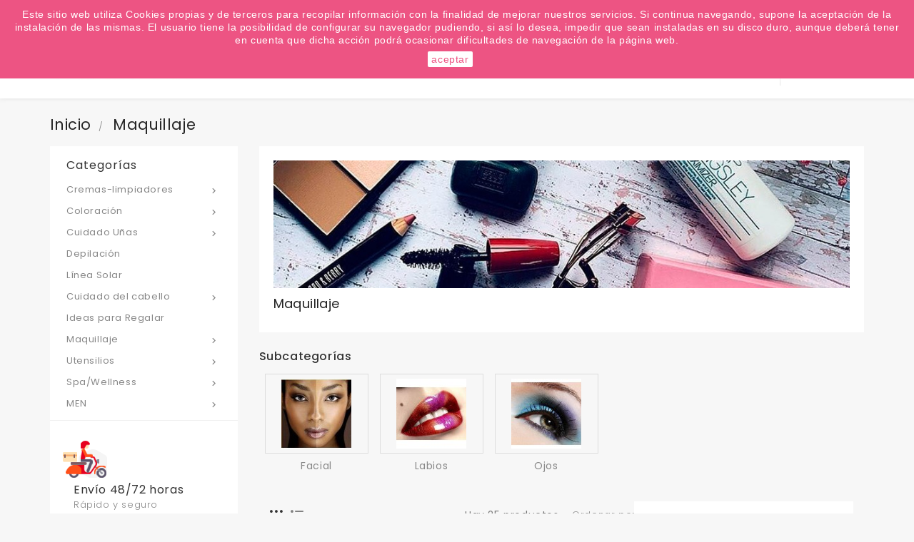

--- FILE ---
content_type: text/html; charset=utf-8
request_url: https://onadas.com/27-maquillaje
body_size: 25998
content:
<!doctype html>
<html lang="es">

  <head>
    
      
  <meta charset="utf-8">


  <meta http-equiv="x-ua-compatible" content="ie=edge">



  <title>Categoria Maquillaje - Web integramente dedicada a los productos de Peluqueria y Cosmeticos - Onadas</title>
  <meta name="description" content="Categoria Maquillaje - Web integramente dedicada a los productos de Peluqueria y Cosmeticos - Onadas">
  <meta name="keywords" content="Maquillaje, productos peluqueria, productos cosmeticos, tienda peluqueria, tienda cosmeticos, cosmeticos, peluqueria, barcelona, cosmeticos barcelona, peluqueria barcelona, cosmética">
        <link rel="canonical" href="https://onadas.com/27-maquillaje">
    
                  <link rel="alternate" href="https://onadas.com/27-maquillaje" hreflang="es-es">
        



  <meta name="viewport" content="width=device-width, initial-scale=1">


<!-- TemplateTrip theme google font-->

	<link href="https://fonts.googleapis.com/css?family=Poppins:300,400,500,600,700" rel="stylesheet">
	<link href="https://fonts.googleapis.com/css?family=Montserrat:300,400,500,600,700" rel="stylesheet"> 

<!-- TemplateTrip theme google font-->



  <link rel="icon" type="image/vnd.microsoft.icon" href="/img/favicon.ico?1586938877">
  <link rel="shortcut icon" type="image/x-icon" href="/img/favicon.ico?1586938877">



    <link rel="stylesheet" href="https://onadas.com/themes/PRS01/assets/css/theme.css" type="text/css" media="all">
  <link rel="stylesheet" href="https://onadas.com/modules/blockreassurance/views/css/front.css" type="text/css" media="all">
  <link rel="stylesheet" href="https://onadas.com/modules/paypal/views/css/paypal_fo.css" type="text/css" media="all">
  <link rel="stylesheet" href="https://onadas.com/themes/PRS01/modules/ttblocksearch/views/css/ttsearch.css" type="text/css" media="all">
  <link rel="stylesheet" href="https://onadas.com/js/jquery/ui/themes/base/minified/jquery-ui.min.css" type="text/css" media="all">
  <link rel="stylesheet" href="https://onadas.com/js/jquery/ui/themes/base/minified/jquery.ui.theme.min.css" type="text/css" media="all">
  <link rel="stylesheet" href="https://onadas.com/js/jquery/plugins/autocomplete/jquery.autocomplete.css" type="text/css" media="all">
  <link rel="stylesheet" href="https://onadas.com/themes/PRS01/modules/ps_imageslider/css/homeslider.css" type="text/css" media="all">
  <link rel="stylesheet" href="https://onadas.com/themes/PRS01/assets/css/lightbox.css" type="text/css" media="all">




  

  <script type="text/javascript">
        var added_to_wishlist = "The product was successfully added to your wishlist.";
        var baseDir = "https:\/\/onadas.com\/";
        var isLogged = 0;
        var isLoggedWishlist = false;
        var loggin_required = "You must be logged in to manage your wishlist.";
        var loginLabel = "Login";
        var login_url = "https:\/\/onadas.com\/mi-cuenta";
        var mywishlist_url = "https:\/\/onadas.com\/module\/ttproductwishlist\/mywishlist";
        var prestashop = {"cart":{"products":[],"totals":{"total":{"type":"total","label":"Total","amount":0,"value":"0,00\u00a0\u20ac"},"total_including_tax":{"type":"total","label":"Total (impuestos incl.)","amount":0,"value":"0,00\u00a0\u20ac"},"total_excluding_tax":{"type":"total","label":"Total (impuestos excl.)","amount":0,"value":"0,00\u00a0\u20ac"}},"subtotals":{"products":{"type":"products","label":"Subtotal","amount":0,"value":"0,00\u00a0\u20ac"},"discounts":null,"shipping":{"type":"shipping","label":"Transporte","amount":0,"value":"Gratis"},"tax":null},"products_count":0,"summary_string":"0 art\u00edculos","vouchers":{"allowed":1,"added":[]},"discounts":[],"minimalPurchase":0,"minimalPurchaseRequired":""},"currency":{"name":"Euro","iso_code":"EUR","iso_code_num":"978","sign":"\u20ac"},"customer":{"lastname":null,"firstname":null,"email":null,"birthday":null,"newsletter":null,"newsletter_date_add":null,"optin":null,"website":null,"company":null,"siret":null,"ape":null,"is_logged":false,"gender":{"type":null,"name":null},"addresses":[]},"language":{"name":"Espa\u00f1ol (Spanish)","iso_code":"es","locale":"es-ES","language_code":"es-es","is_rtl":"0","date_format_lite":"d\/m\/Y","date_format_full":"d\/m\/Y H:i:s","id":3},"page":{"title":"","canonical":"https:\/\/onadas.com\/27-maquillaje","meta":{"title":"Categoria Maquillaje - Web integramente dedicada a los productos de Peluqueria y Cosmeticos - Onadas","description":"Categoria Maquillaje - Web integramente dedicada a los productos de Peluqueria y Cosmeticos - Onadas","keywords":"Maquillaje, productos peluqueria, productos cosmeticos, tienda peluqueria, tienda cosmeticos, cosmeticos, peluqueria, barcelona, cosmeticos barcelona, peluqueria barcelona, cosm\u00e9tica","robots":"index"},"page_name":"category","body_classes":{"lang-es":true,"lang-rtl":false,"country-ES":true,"currency-EUR":true,"layout-left-column":true,"page-category":true,"tax-display-enabled":true,"category-id-27":true,"category-Maquillaje":true,"category-id-parent-1":true,"category-depth-level-2":true},"admin_notifications":[]},"shop":{"name":"Onadas","logo":"\/img\/logo.jpg","stores_icon":"\/img\/logo_stores.gif","favicon":"\/img\/favicon.ico"},"urls":{"base_url":"https:\/\/onadas.com\/","current_url":"https:\/\/onadas.com\/27-maquillaje","shop_domain_url":"https:\/\/onadas.com","img_ps_url":"https:\/\/onadas.com\/img\/","img_cat_url":"https:\/\/onadas.com\/img\/c\/","img_lang_url":"https:\/\/onadas.com\/img\/l\/","img_prod_url":"https:\/\/onadas.com\/img\/p\/","img_manu_url":"https:\/\/onadas.com\/img\/m\/","img_sup_url":"https:\/\/onadas.com\/img\/su\/","img_ship_url":"https:\/\/onadas.com\/img\/s\/","img_store_url":"https:\/\/onadas.com\/img\/st\/","img_col_url":"https:\/\/onadas.com\/img\/co\/","img_url":"https:\/\/onadas.com\/themes\/PRS01\/assets\/img\/","css_url":"https:\/\/onadas.com\/themes\/PRS01\/assets\/css\/","js_url":"https:\/\/onadas.com\/themes\/PRS01\/assets\/js\/","pic_url":"https:\/\/onadas.com\/upload\/","pages":{"address":"https:\/\/onadas.com\/direccion","addresses":"https:\/\/onadas.com\/direcciones","authentication":"https:\/\/onadas.com\/autenticacion","cart":"https:\/\/onadas.com\/carro-de-la-compra","category":"https:\/\/onadas.com\/index.php?controller=category","cms":"https:\/\/onadas.com\/index.php?controller=cms","contact":"https:\/\/onadas.com\/contactenos","discount":"https:\/\/onadas.com\/descuento","guest_tracking":"https:\/\/onadas.com\/seguimiento-pedido-invitado","history":"https:\/\/onadas.com\/historial-de-pedidos","identity":"https:\/\/onadas.com\/identidad","index":"https:\/\/onadas.com\/","my_account":"https:\/\/onadas.com\/mi-cuenta","order_confirmation":"https:\/\/onadas.com\/index.php?controller=order-confirmation","order_detail":"https:\/\/onadas.com\/index.php?controller=order-detail","order_follow":"https:\/\/onadas.com\/devolucion-de-productos","order":"https:\/\/onadas.com\/carrito","order_return":"https:\/\/onadas.com\/index.php?controller=order-return","order_slip":"https:\/\/onadas.com\/vales","pagenotfound":"https:\/\/onadas.com\/error-404","password":"https:\/\/onadas.com\/olvidaste-tu-contrasena-de-acceso-a-onadas","pdf_invoice":"https:\/\/onadas.com\/index.php?controller=pdf-invoice","pdf_order_return":"https:\/\/onadas.com\/index.php?controller=pdf-order-return","pdf_order_slip":"https:\/\/onadas.com\/index.php?controller=pdf-order-slip","prices_drop":"https:\/\/onadas.com\/promociones-y-descuentos","product":"https:\/\/onadas.com\/index.php?controller=product","search":"https:\/\/onadas.com\/buscar","sitemap":"https:\/\/onadas.com\/mapa-web-de-onadas","stores":"https:\/\/onadas.com\/tiendas","supplier":"https:\/\/onadas.com\/nuestros-proveedores","register":"https:\/\/onadas.com\/autenticacion?create_account=1","order_login":"https:\/\/onadas.com\/carrito?login=1"},"alternative_langs":{"es-es":"https:\/\/onadas.com\/27-maquillaje"},"theme_assets":"\/themes\/PRS01\/assets\/","actions":{"logout":"https:\/\/onadas.com\/?mylogout="},"no_picture_image":{"bySize":{"small_default":{"url":"https:\/\/onadas.com\/img\/p\/es-default-small_default.jpg","width":98,"height":98},"cart_default":{"url":"https:\/\/onadas.com\/img\/p\/es-default-cart_default.jpg","width":125,"height":125},"home_default":{"url":"https:\/\/onadas.com\/img\/p\/es-default-home_default.jpg","width":210,"height":210},"medium_default":{"url":"https:\/\/onadas.com\/img\/p\/es-default-medium_default.jpg","width":452,"height":452},"large_default":{"url":"https:\/\/onadas.com\/img\/p\/es-default-large_default.jpg","width":800,"height":800}},"small":{"url":"https:\/\/onadas.com\/img\/p\/es-default-small_default.jpg","width":98,"height":98},"medium":{"url":"https:\/\/onadas.com\/img\/p\/es-default-home_default.jpg","width":210,"height":210},"large":{"url":"https:\/\/onadas.com\/img\/p\/es-default-large_default.jpg","width":800,"height":800},"legend":""}},"configuration":{"display_taxes_label":true,"display_prices_tax_incl":true,"is_catalog":false,"show_prices":true,"opt_in":{"partner":true},"quantity_discount":{"type":"discount","label":"Descuento"},"voucher_enabled":1,"return_enabled":0},"field_required":[],"breadcrumb":{"links":[{"title":"Inicio","url":"https:\/\/onadas.com\/"},{"title":"Maquillaje","url":"https:\/\/onadas.com\/27-maquillaje"}],"count":2},"link":{"protocol_link":"https:\/\/","protocol_content":"https:\/\/"},"time":1769893909,"static_token":"0074c2c4c443cd4ea7303a38a1ae51c2","token":"de5ae871e1c810b8583a94de72051f1d"};
        var psr_icon_color = "#F19D76";
        var search_url = "https:\/\/onadas.com\/buscar";
        var static_token = "0074c2c4c443cd4ea7303a38a1ae51c2";
        var wishlistProductsIds = "";
        var wishlistView = "Your Wishlist";
      </script>



  
  <script type="text/javascript">
    (window.gaDevIds=window.gaDevIds||[]).push('d6YPbH');
    (function(i,s,o,g,r,a,m){i['GoogleAnalyticsObject']=r;i[r]=i[r]||function(){
      (i[r].q=i[r].q||[]).push(arguments)},i[r].l=1*new Date();a=s.createElement(o),
      m=s.getElementsByTagName(o)[0];a.async=1;a.src=g;m.parentNode.insertBefore(a,m)
    })(window,document,'script','https://www.google-analytics.com/analytics.js','ga');

          ga('create', 'UA-34718000-1', 'auto');
                      ga('send', 'pageview');
        ga('require', 'ec');
  </script>

 <script type="text/javascript">
            
        document.addEventListener('DOMContentLoaded', function() {
            if (typeof GoogleAnalyticEnhancedECommerce !== 'undefined') {
                var MBG = GoogleAnalyticEnhancedECommerce;
                MBG.setCurrency('EUR');
                MBG.add({"id":5009,"name":"ghd-plancha-platinum-white","category":"planchas","brand":"fabricante","variant":"","type":"typical","position":"0","quantity":1,"list":"category","url":"https%3A%2F%2Fonadas.com%2Fplanchas%2F5009-ghd-plancha-platinum-white.html","price":235.22},'',true);MBG.add({"id":5055,"name":"pack-anticaida-cryogen-montibel-lo0","category":"anticaida","brand":"montibello","variant":"","type":"typical","position":1,"quantity":1,"list":"category","url":"https%3A%2F%2Fonadas.com%2Fanticaida%2F5055-pack-anticaida-cryogen-montibel-lo0.html","price":26.98},'',true);MBG.add({"id":4695,"name":"cera-semifria-en-roll-on-100-ml-neozen","category":"depilacion","brand":"depil-ok","variant":"","type":"typical","position":2,"quantity":1,"list":"category","url":"https%3A%2F%2Fonadas.com%2Fdepilacion%2F4695-cera-semifria-en-roll-on-100-ml-neozen.html","price":2.29},'',true);MBG.add({"id":1339,"name":"laca-finalfine-500-ml","category":"lacas","brand":"montibello","variant":"","type":"typical","position":3,"quantity":1,"list":"category","url":"https%3A%2F%2Fonadas.com%2Flacas%2F1339-laca-salerm-fuerte-500ml.html","price":12.71},'',true);MBG.add({"id":4732,"name":"mask-color-up-echosline-150ml","category":"acondicionadores","brand":"fabricante","variant":"","type":"typical","position":4,"quantity":1,"list":"category","url":"https%3A%2F%2Fonadas.com%2Facondicionadores%2F4732-mask-color-up-echosline-150ml.html","price":8.65},'',true);MBG.add({"id":4721,"name":"mascarilla-reestructurante-de-schwarzkopf","category":"acondicionadores","brand":"schwarzkopf","variant":"","type":"typical","position":5,"quantity":1,"list":"category","url":"https%3A%2F%2Fonadas.com%2Facondicionadores%2F4721-mascarilla-reestructurante-de-schwarzkopf.html","price":13.92},'',true);MBG.addProductClick({"id":5009,"name":"ghd-plancha-platinum-white","category":"planchas","brand":"fabricante","variant":"","type":"typical","position":"0","quantity":1,"list":"category","url":"https%3A%2F%2Fonadas.com%2Fplanchas%2F5009-ghd-plancha-platinum-white.html","price":235.22});MBG.addProductClick({"id":5055,"name":"pack-anticaida-cryogen-montibel-lo0","category":"anticaida","brand":"montibello","variant":"","type":"typical","position":1,"quantity":1,"list":"category","url":"https%3A%2F%2Fonadas.com%2Fanticaida%2F5055-pack-anticaida-cryogen-montibel-lo0.html","price":26.98});MBG.addProductClick({"id":4695,"name":"cera-semifria-en-roll-on-100-ml-neozen","category":"depilacion","brand":"depil-ok","variant":"","type":"typical","position":2,"quantity":1,"list":"category","url":"https%3A%2F%2Fonadas.com%2Fdepilacion%2F4695-cera-semifria-en-roll-on-100-ml-neozen.html","price":2.29});MBG.addProductClick({"id":1339,"name":"laca-finalfine-500-ml","category":"lacas","brand":"montibello","variant":"","type":"typical","position":3,"quantity":1,"list":"category","url":"https%3A%2F%2Fonadas.com%2Flacas%2F1339-laca-salerm-fuerte-500ml.html","price":12.71});MBG.addProductClick({"id":4732,"name":"mask-color-up-echosline-150ml","category":"acondicionadores","brand":"fabricante","variant":"","type":"typical","position":4,"quantity":1,"list":"category","url":"https%3A%2F%2Fonadas.com%2Facondicionadores%2F4732-mask-color-up-echosline-150ml.html","price":8.65});MBG.addProductClick({"id":4721,"name":"mascarilla-reestructurante-de-schwarzkopf","category":"acondicionadores","brand":"schwarzkopf","variant":"","type":"typical","position":5,"quantity":1,"list":"category","url":"https%3A%2F%2Fonadas.com%2Facondicionadores%2F4721-mascarilla-reestructurante-de-schwarzkopf.html","price":13.92});
            }
        });
        
    </script>





    
  </head>

  <body id="category" class="lang-es country-es currency-eur layout-left-column page-category tax-display-enabled category-id-27 category-maquillaje category-id-parent-1 category-depth-level-2">

    
      
    

    <main>
      
                 

      <header id="header">
        
          
  <div class="header-banner">
    
  </div>



  <nav class="header-nav">
    <div class="container">
        <div class="row">
          <div class="hidden-sm-down top-nav">
            <div class="col-md-4 col-xs-12 left-nav">
              	<div id="ttcmsheader">
	  <div class="ttheader-service">¿Quiere conocer las próximas ofertas del fin de semana? Apúntate a nuestra Newsletter</div>
	</div>

            </div>
            <div class="col-md-8 right-nav">
                <div id="_desktop_currency_selector">
  <div class="currency-selector dropdown ttdropdown js-dropdown">
    <span id="currency-selector-label" class="hidden-md-up">Moneda:</span>
    <button data-target="#" data-toggle="dropdown" class="hidden-sm-down btn-unstyle" aria-haspopup="true" aria-expanded="false" aria-label="Selector desplegable de moneda">
      <span class="expand-more _gray-darker">EUR €</span>
		<i class="material-icons expand-more">&#xE313;</i>
		<i class="material-icons expand-less">&#xE316;</i>
    </button>
    <ul class="dropdown-menu hidden-sm-down" aria-labelledby="currency-selector-label">
              <li  class="current" >
          <a title="Euro" rel="nofollow" href="https://onadas.com/27-maquillaje?SubmitCurrency=1&amp;id_currency=1" class="dropdown-item">EUR €</a>
        </li>
          </ul>
    <select class="link hidden-md-up" aria-labelledby="currency-selector-label">
              <option value="https://onadas.com/27-maquillaje?SubmitCurrency=1&amp;id_currency=1" selected="selected">EUR €</option>
          </select>
  </div>
</div>
<div id="_desktop_user_info">
<div class="ttuserheading"><i class="material-icons bar">&#xE3C7;</i></div>	
  <ul class="user-info">
          <li><a
        href="https://onadas.com/mi-cuenta"
        title="Acceda a su cuenta de cliente"
        rel="nofollow"
      >
        <i class="material-icons user">&#xE7FF;</i>
        <span class="hidden-sm-down">Iniciar sesión</span>
      </a></li>
      </ul>
</div>

 				
				<div>
    <a class="wishtlist_top" href="https://onadas.com/module/ttproductwishlist/mywishlist" title="Favoritos" rel="nofollow">
        <span>Favoritos (<span class="cart-wishlist-number">0</span>)</span>
    </a>
</div>

           </div>
          </div>
          <div class="hidden-md-up text-sm-center mobile">
            
            <div class="float-xs-right" id="_mobile_cart"></div>
            <div class="float-xs-right" id="_mobile_user_info"></div>
            <div class="top-logo" id="_mobile_logo"></div>
            <div class="clearfix"></div>
          </div>
        </div>
    </div>
  </nav>



  <div class="header-top">
    <div class="container">
       <div class="row">
        <div class="col-md-2 hidden-sm-down" id="_desktop_logo">
          				<a href="https://onadas.com/">
				   <img class="logo img-responsive" src="/img/logo.jpg" alt="Onadas">
				</a>
		         </div>
		<div class="position-static">
	  <div class="row">
		<div id="_desktop_cart">
  <div class="blockcart cart-preview inactive" data-refresh-url="//onadas.com/module/ps_shoppingcart/ajax">
    <div class="header">
        <a rel="nofollow">
        <span class="hidden-sm-down">Carrito</span>
        <i class="material-icons shopping-cart">shopping_cart</i>
        <span class="cart-products-count">0</span>
        </a>
    </div>
	<div class="cart_block block exclusive">
	<div class="block_content">
	<div class="cart_block_list">
							<p class="no-item">
					Sin productos en el carrito.
				</p>
				</div>
	</div>
		</div>
  </div>
</div>
	<div id="ttcmsheaderservices" class="col-xs-12 col-sm-6 col-lg-2">
	  <div class="ttcmsheaderservice col-xs-12 col-sm-12">
<div class="ttsupport">
<div class="ttcontent_inner">
<div class="service">
<div class="ttsupport_img service-icon"></div>
<div class="service-content">
<div class="service-title">Información</div>
<div class="service-desc">932 317 520</div>
</div>
</div>
</div>
</div>
</div>
	</div>
<!-- Block search module TOP -->

<div id="search_block_top"  class="col-sm-8">
	<form id="searchbox" method="get" action="https://onadas.com/buscar">
		<input type="hidden" name="controller" value="search">
		<input type="hidden" name="orderby" value="position" />
		<input type="hidden" name="orderway" value="desc" />
		<input class="search_query form-control" type="text" id="search_query_top" name="s" placeholder="Escribir aquí..." value="" />
		<div class="select-wrapper">
        <select id="search_category" name="search_category" class="form-control">
            <option value="all">Todas</option>
            <option value="1">Inicio</option><option value="21">--Coloración</option><option value="52">----Baño de color/ tinte sin amoniaco</option><option value="41">----Decoloración</option><option value="43">----Neutralizantes</option><option value="40">----Oxigenadas</option><option value="42">----Permanentes</option><option value="39">----Tintes/outlet tintes</option><option value="19">--Cuidado del cabello</option><option value="64">----Metodo Curly</option><option value="71">------Curl Shampoo</option><option value="70">------Curl Conditioner</option><option value="69">------Curl Mask</option><option value="68">------Curl Activator</option><option value="67">------Curl Styler</option><option value="66">------Curl Oil</option><option value="65">------Curly Hair Comb</option><option value="72">----Alisados</option><option value="38">----Anticaida</option><option value="44">----Cera/Gel fijador/balsamo</option><option value="20">----Champús</option><option value="31">----Laca/Spray/Espuma</option><option value="30">----Mascarillas/Acond.</option><option value="32">----serúm reparador/cremas/reestructurantes sin aclarado</option><option value="77">----Nutricosmetica</option><option value="79">----extensiones de cabello</option><option value="22">--Cremas-limpiadores</option><option value="23">----Corporales</option><option value="24">----Faciales</option><option value="37">----Manos</option><option value="28">--Cuidado Uñas</option><option value="56">----esmaltes/esmaltes de gel</option><option value="57">----utensilios</option><option value="73">----construccion uñas</option><option value="59">--Depilación</option><option value="61">--Línea Solar</option><option value="26">--Ideas para Regalar</option><option value="27">--Maquillaje</option><option value="55">----Facial</option><option value="53">----labios</option><option value="54">----Ojos</option><option value="29">--Utensilios</option><option value="58">----Camillas </option><option value="50">----Maq. cortapelo</option><option value="25">----Peines</option><option value="48">----Planchas</option><option value="34">----Secadores</option><option value="33">----Tijeras</option><option value="35">--Spa/Wellness</option><option value="36">----Aceites Corporales</option><option value="45">--MEN</option><option value="46">----Champús y Tratamientos</option><option value="49">----Coloración</option><option value="51">----Cremas</option><option value="47">----Styling</option><option value="74">--oulet</option><option value="75">--Kit de viaje</option><option value="78">--extensiones de cabello</option>   
        </select>
		</div>
		<div id="tt_url_ajax_search" style="display:none">
		<input type="hidden" value="https://onadas.com/modules/ttblocksearch/controller_ajax_search.php" class="url_ajax" />
		</div>
		<button type="submit" name="submit_search" class="btn btn-default button-search">
			<span>Buscar</span>
		</button>
	</form>
	</div>

<script type="text/javascript">
var limit_character = "<p class='limit'>Mínimo 3 carácteres</p>";
var close_text = "cerrar";
</script>
<!-- /Block search module TOP -->

		<div class="clearfix"></div>
	  </div>
	</div>
      </div>
	  <div class="float-xs-left" id="menu-icon">
              <i class="material-icons">&#xE5D2;</i>
			  <h4 class="menu-title">menu</h4>
            </div>
      <div id="mobile_top_menu_wrapper" class="row hidden-md-up">
        <div class="js-top-menu mobile" id="_mobile_top_menu"></div>
        <div class="js-top-menu-bottom">
          <div id="_mobile_currency_selector"></div>   
          <div id="_mobile_language_selector"></div>
          <div id="_mobile_contact_link"></div>
        </div>
      </div>
    </div>
  </div>
  

        
      </header>
	 <div id="page" class="">
      
        
<aside id="notifications">
  <div class="container">
    
    
    
      </div>
</aside>
      

      <section id="wrapper">
        
        <div class="container">
		<div class="row">
          
            <nav data-depth="2" class="breadcrumb hidden-sm-down">
  <ol itemscope itemtype="http://schema.org/BreadcrumbList">
    
              
          <li itemprop="itemListElement" itemscope itemtype="http://schema.org/ListItem">
            <a itemprop="item" href="https://onadas.com/">
              <span itemprop="name">Inicio</span>
            </a>
            <meta itemprop="position" content="1">
          </li>
        
              
          <li itemprop="itemListElement" itemscope itemtype="http://schema.org/ListItem">
            <a itemprop="item" href="https://onadas.com/27-maquillaje">
              <span itemprop="name">Maquillaje</span>
            </a>
            <meta itemprop="position" content="2">
          </li>
        
          
  </ol>
</nav>
          

          
            <div id="left-column" class="col-xs-12 col-sm-4 col-md-3">
                              

<div class="topmenu">
<h4 class="title_block">Categorías</h4>
	<div class="menu js-top-menu position-static hidden-sm-down" id="_desktop_top_menu">
		
          <ul class="top-menu" id="top-menu" data-depth="0">
                    <li class="category" id="category-22">
                          <a
                class="dropdown-item"
                href="https://onadas.com/22-cremas-limpiadores" data-depth="0"
                              >
                                                                      <span class="float-xs-right hidden-md-up">
                    <span data-target="#top_sub_menu_43555" data-toggle="collapse" class="navbar-toggler collapse-icons">
                      <i class="material-icons add">&#xE313;</i>
					  <i class="material-icons add-down">&#xE409;</i>
                      <i class="material-icons remove">&#xE316;</i>
                    </span>
                  </span>
                                Cremas-limpiadores
              </a>
                            <div  class="popover sub-menu js-sub-menu collapse" id="top_sub_menu_43555">
					
          <ul class="top-menu"  data-depth="1">
                    <li class="category" id="category-23">
                          <a
                class="dropdown-item dropdown-submenu"
                href="https://onadas.com/23-corporales" data-depth="1"
                              >
                                Corporales
              </a>
                          </li>
                    <li class="category" id="category-24">
                          <a
                class="dropdown-item dropdown-submenu"
                href="https://onadas.com/24-faciales" data-depth="1"
                              >
                                Faciales
              </a>
                          </li>
                    <li class="category" id="category-37">
                          <a
                class="dropdown-item dropdown-submenu"
                href="https://onadas.com/37-manos" data-depth="1"
                              >
                                Manos
              </a>
                          </li>
        		      </ul>
    
					              </div>
                          </li>
                    <li class="category" id="category-21">
                          <a
                class="dropdown-item"
                href="https://onadas.com/21-tintes-coloracion" data-depth="0"
                              >
                                                                      <span class="float-xs-right hidden-md-up">
                    <span data-target="#top_sub_menu_41309" data-toggle="collapse" class="navbar-toggler collapse-icons">
                      <i class="material-icons add">&#xE313;</i>
					  <i class="material-icons add-down">&#xE409;</i>
                      <i class="material-icons remove">&#xE316;</i>
                    </span>
                  </span>
                                Coloración
              </a>
                            <div  class="popover sub-menu js-sub-menu collapse" id="top_sub_menu_41309">
					
          <ul class="top-menu"  data-depth="1">
                    <li class="category" id="category-52">
                          <a
                class="dropdown-item dropdown-submenu"
                href="https://onadas.com/52-bano-de-color-tinte-sin-amoniaco" data-depth="1"
                              >
                                Baño de color/ tinte sin amoniaco
              </a>
                          </li>
                    <li class="category" id="category-41">
                          <a
                class="dropdown-item dropdown-submenu"
                href="https://onadas.com/41-decoloracion" data-depth="1"
                              >
                                Decoloración
              </a>
                          </li>
                    <li class="category" id="category-43">
                          <a
                class="dropdown-item dropdown-submenu"
                href="https://onadas.com/43-neutralizantes" data-depth="1"
                              >
                                Neutralizantes
              </a>
                          </li>
                    <li class="category" id="category-40">
                          <a
                class="dropdown-item dropdown-submenu"
                href="https://onadas.com/40-oxigenadas" data-depth="1"
                              >
                                Oxigenadas
              </a>
                          </li>
                    <li class="category" id="category-42">
                          <a
                class="dropdown-item dropdown-submenu"
                href="https://onadas.com/42-permanentes" data-depth="1"
                              >
                                Permanentes
              </a>
                          </li>
                    <li class="category" id="category-39">
                          <a
                class="dropdown-item dropdown-submenu"
                href="https://onadas.com/39-tintesoutlet-tintes" data-depth="1"
                              >
                                Tintes/outlet tintes
              </a>
                          </li>
        		      </ul>
    
					              </div>
                          </li>
                    <li class="category" id="category-28">
                          <a
                class="dropdown-item"
                href="https://onadas.com/28-cuidado-unas" data-depth="0"
                              >
                                                                      <span class="float-xs-right hidden-md-up">
                    <span data-target="#top_sub_menu_54761" data-toggle="collapse" class="navbar-toggler collapse-icons">
                      <i class="material-icons add">&#xE313;</i>
					  <i class="material-icons add-down">&#xE409;</i>
                      <i class="material-icons remove">&#xE316;</i>
                    </span>
                  </span>
                                Cuidado Uñas
              </a>
                            <div  class="popover sub-menu js-sub-menu collapse" id="top_sub_menu_54761">
					
          <ul class="top-menu"  data-depth="1">
                    <li class="category" id="category-56">
                          <a
                class="dropdown-item dropdown-submenu"
                href="https://onadas.com/56-esmaltesesmaltes-de-gel" data-depth="1"
                              >
                                esmaltes/esmaltes de gel
              </a>
                          </li>
                    <li class="category" id="category-57">
                          <a
                class="dropdown-item dropdown-submenu"
                href="https://onadas.com/57-utensilios" data-depth="1"
                              >
                                utensilios
              </a>
                          </li>
                    <li class="category" id="category-73">
                          <a
                class="dropdown-item dropdown-submenu"
                href="https://onadas.com/73-construccion-unas" data-depth="1"
                              >
                                construccion uñas
              </a>
                          </li>
        		      </ul>
    
					              </div>
                          </li>
                    <li class="category" id="category-59">
                          <a
                class="dropdown-item"
                href="https://onadas.com/59-depilacion" data-depth="0"
                              >
                                Depilación
              </a>
                          </li>
                    <li class="category" id="category-61">
                          <a
                class="dropdown-item"
                href="https://onadas.com/61-linea-solar" data-depth="0"
                              >
                                Línea Solar
              </a>
                          </li>
                    <li class="category" id="category-19">
                          <a
                class="dropdown-item"
                href="https://onadas.com/19-cuidado-del-cabello" data-depth="0"
                              >
                                                                      <span class="float-xs-right hidden-md-up">
                    <span data-target="#top_sub_menu_46864" data-toggle="collapse" class="navbar-toggler collapse-icons">
                      <i class="material-icons add">&#xE313;</i>
					  <i class="material-icons add-down">&#xE409;</i>
                      <i class="material-icons remove">&#xE316;</i>
                    </span>
                  </span>
                                Cuidado del cabello
              </a>
                            <div  class="popover sub-menu js-sub-menu collapse" id="top_sub_menu_46864">
					
          <ul class="top-menu"  data-depth="1">
                    <li class="category" id="category-64">
                          <a
                class="dropdown-item dropdown-submenu"
                href="https://onadas.com/64-metodo-curly" data-depth="1"
                              >
                                                                      <span class="float-xs-right hidden-md-up">
                    <span data-target="#top_sub_menu_9830" data-toggle="collapse" class="navbar-toggler collapse-icons">
                      <i class="material-icons add">&#xE313;</i>
					  <i class="material-icons add-down">&#xE409;</i>
                      <i class="material-icons remove">&#xE316;</i>
                    </span>
                  </span>
                                Metodo Curly
              </a>
                            <div  class="collapse" id="top_sub_menu_9830">
					
          <ul class="top-menu"  data-depth="2">
                    <li class="category" id="category-71">
                          <a
                class="dropdown-item"
                href="https://onadas.com/71-curl-shampoo" data-depth="2"
                              >
                                Curl Shampoo
              </a>
                          </li>
                    <li class="category" id="category-70">
                          <a
                class="dropdown-item"
                href="https://onadas.com/70-curl-conditioner" data-depth="2"
                              >
                                Curl Conditioner
              </a>
                          </li>
                    <li class="category" id="category-69">
                          <a
                class="dropdown-item"
                href="https://onadas.com/69-curl-mask" data-depth="2"
                              >
                                Curl Mask
              </a>
                          </li>
                    <li class="category" id="category-68">
                          <a
                class="dropdown-item"
                href="https://onadas.com/68-curl-activator" data-depth="2"
                              >
                                Curl Activator
              </a>
                          </li>
                    <li class="category" id="category-67">
                          <a
                class="dropdown-item"
                href="https://onadas.com/67-curl-styler" data-depth="2"
                              >
                                Curl Styler
              </a>
                          </li>
                    <li class="category" id="category-66">
                          <a
                class="dropdown-item"
                href="https://onadas.com/66-curl-oil" data-depth="2"
                              >
                                Curl Oil
              </a>
                          </li>
                    <li class="category" id="category-65">
                          <a
                class="dropdown-item"
                href="https://onadas.com/65-curly-hair-comb" data-depth="2"
                              >
                                Curly Hair Comb
              </a>
                          </li>
        		      </ul>
    
					              </div>
                          </li>
                    <li class="category" id="category-72">
                          <a
                class="dropdown-item dropdown-submenu"
                href="https://onadas.com/72-alisados" data-depth="1"
                              >
                                Alisados
              </a>
                          </li>
                    <li class="category" id="category-38">
                          <a
                class="dropdown-item dropdown-submenu"
                href="https://onadas.com/38-anticaida" data-depth="1"
                              >
                                Anticaida
              </a>
                          </li>
                    <li class="category" id="category-44">
                          <a
                class="dropdown-item dropdown-submenu"
                href="https://onadas.com/44-cera-gel-fijador" data-depth="1"
                              >
                                Cera/Gel fijador/balsamo
              </a>
                          </li>
                    <li class="category" id="category-20">
                          <a
                class="dropdown-item dropdown-submenu"
                href="https://onadas.com/20-champus" data-depth="1"
                              >
                                Champús
              </a>
                          </li>
                    <li class="category" id="category-31">
                          <a
                class="dropdown-item dropdown-submenu"
                href="https://onadas.com/31-lacas" data-depth="1"
                              >
                                Laca/Spray/Espuma
              </a>
                          </li>
                    <li class="category" id="category-30">
                          <a
                class="dropdown-item dropdown-submenu"
                href="https://onadas.com/30-acondicionadores" data-depth="1"
                              >
                                Mascarillas/Acond.
              </a>
                          </li>
                    <li class="category" id="category-32">
                          <a
                class="dropdown-item dropdown-submenu"
                href="https://onadas.com/32-serum-reparadorcremasreestructurantes-sin-aclarado" data-depth="1"
                              >
                                serúm reparador/cremas/reestructurantes sin aclarado
              </a>
                          </li>
                    <li class="category" id="category-77">
                          <a
                class="dropdown-item dropdown-submenu"
                href="https://onadas.com/77-nutricosmetica" data-depth="1"
                              >
                                Nutricosmetica
              </a>
                          </li>
                    <li class="category" id="category-79">
                          <a
                class="dropdown-item dropdown-submenu"
                href="https://onadas.com/79-extensiones-de-cabello" data-depth="1"
                              >
                                extensiones de cabello
              </a>
                          </li>
        		      </ul>
    
					              </div>
                          </li>
                    <li class="category" id="category-26">
                          <a
                class="dropdown-item"
                href="https://onadas.com/26-cabellos" data-depth="0"
                              >
                                Ideas para Regalar
              </a>
                          </li>
                    <li class="category current " id="category-27">
                          <a
                class="dropdown-item"
                href="https://onadas.com/27-maquillaje" data-depth="0"
                              >
                                                                      <span class="float-xs-right hidden-md-up">
                    <span data-target="#top_sub_menu_57598" data-toggle="collapse" class="navbar-toggler collapse-icons">
                      <i class="material-icons add">&#xE313;</i>
					  <i class="material-icons add-down">&#xE409;</i>
                      <i class="material-icons remove">&#xE316;</i>
                    </span>
                  </span>
                                Maquillaje
              </a>
                            <div  class="popover sub-menu js-sub-menu collapse" id="top_sub_menu_57598">
					
          <ul class="top-menu"  data-depth="1">
                    <li class="category" id="category-55">
                          <a
                class="dropdown-item dropdown-submenu"
                href="https://onadas.com/55-facial" data-depth="1"
                              >
                                Facial
              </a>
                          </li>
                    <li class="category" id="category-53">
                          <a
                class="dropdown-item dropdown-submenu"
                href="https://onadas.com/53-labios" data-depth="1"
                              >
                                labios
              </a>
                          </li>
                    <li class="category" id="category-54">
                          <a
                class="dropdown-item dropdown-submenu"
                href="https://onadas.com/54-ojos" data-depth="1"
                              >
                                Ojos
              </a>
                          </li>
        		      </ul>
    
					              </div>
                          </li>
                    <li class="category" id="category-29">
                          <a
                class="dropdown-item"
                href="https://onadas.com/29-utensilios" data-depth="0"
                              >
                                                                      <span class="float-xs-right hidden-md-up">
                    <span data-target="#top_sub_menu_34519" data-toggle="collapse" class="navbar-toggler collapse-icons">
                      <i class="material-icons add">&#xE313;</i>
					  <i class="material-icons add-down">&#xE409;</i>
                      <i class="material-icons remove">&#xE316;</i>
                    </span>
                  </span>
                                Utensilios
              </a>
                            <div  class="popover sub-menu js-sub-menu collapse" id="top_sub_menu_34519">
					
          <ul class="top-menu"  data-depth="1">
                    <li class="category" id="category-58">
                          <a
                class="dropdown-item dropdown-submenu"
                href="https://onadas.com/58-camillas-" data-depth="1"
                              >
                                Camillas 
              </a>
                          </li>
                    <li class="category" id="category-50">
                          <a
                class="dropdown-item dropdown-submenu"
                href="https://onadas.com/50-maq-cortapelo" data-depth="1"
                              >
                                Maq. cortapelo
              </a>
                          </li>
                    <li class="category" id="category-25">
                          <a
                class="dropdown-item dropdown-submenu"
                href="https://onadas.com/25-peines" data-depth="1"
                              >
                                Peines
              </a>
                          </li>
                    <li class="category" id="category-48">
                          <a
                class="dropdown-item dropdown-submenu"
                href="https://onadas.com/48-planchas" data-depth="1"
                              >
                                Planchas
              </a>
                          </li>
                    <li class="category" id="category-34">
                          <a
                class="dropdown-item dropdown-submenu"
                href="https://onadas.com/34-secadores" data-depth="1"
                              >
                                Secadores
              </a>
                          </li>
                    <li class="category" id="category-33">
                          <a
                class="dropdown-item dropdown-submenu"
                href="https://onadas.com/33-tijeras" data-depth="1"
                              >
                                Tijeras
              </a>
                          </li>
        		      </ul>
    
					              </div>
                          </li>
                    <li class="category" id="category-35">
                          <a
                class="dropdown-item"
                href="https://onadas.com/35-spa-wellness" data-depth="0"
                              >
                                                                      <span class="float-xs-right hidden-md-up">
                    <span data-target="#top_sub_menu_96144" data-toggle="collapse" class="navbar-toggler collapse-icons">
                      <i class="material-icons add">&#xE313;</i>
					  <i class="material-icons add-down">&#xE409;</i>
                      <i class="material-icons remove">&#xE316;</i>
                    </span>
                  </span>
                                Spa/Wellness
              </a>
                            <div  class="popover sub-menu js-sub-menu collapse" id="top_sub_menu_96144">
					
          <ul class="top-menu"  data-depth="1">
                    <li class="category" id="category-36">
                          <a
                class="dropdown-item dropdown-submenu"
                href="https://onadas.com/36-aceites-corporales" data-depth="1"
                              >
                                Aceites Corporales
              </a>
                          </li>
        		      </ul>
    
					              </div>
                          </li>
                    <li class="category" id="category-45">
                          <a
                class="dropdown-item"
                href="https://onadas.com/45-men" data-depth="0"
                              >
                                                                      <span class="float-xs-right hidden-md-up">
                    <span data-target="#top_sub_menu_48211" data-toggle="collapse" class="navbar-toggler collapse-icons">
                      <i class="material-icons add">&#xE313;</i>
					  <i class="material-icons add-down">&#xE409;</i>
                      <i class="material-icons remove">&#xE316;</i>
                    </span>
                  </span>
                                MEN
              </a>
                            <div  class="popover sub-menu js-sub-menu collapse" id="top_sub_menu_48211">
					
          <ul class="top-menu"  data-depth="1">
                    <li class="category" id="category-46">
                          <a
                class="dropdown-item dropdown-submenu"
                href="https://onadas.com/46-cuidado-del-cabello" data-depth="1"
                              >
                                Champús y Tratamientos
              </a>
                          </li>
                    <li class="category" id="category-49">
                          <a
                class="dropdown-item dropdown-submenu"
                href="https://onadas.com/49-coloracion" data-depth="1"
                              >
                                Coloración
              </a>
                          </li>
                    <li class="category" id="category-51">
                          <a
                class="dropdown-item dropdown-submenu"
                href="https://onadas.com/51-cremas" data-depth="1"
                              >
                                Cremas
              </a>
                          </li>
                    <li class="category" id="category-47">
                          <a
                class="dropdown-item dropdown-submenu"
                href="https://onadas.com/47-styling" data-depth="1"
                              >
                                Styling
              </a>
                          </li>
        		      </ul>
    
					              </div>
                          </li>
        								      </ul>
    
		<div class="clearfix"></div>
	</div>
</div>	<div id="ttcmsleftservices" class="block col-xs-12 col-sm-6 col-lg-2">
	  <div class="container">
<h4 class="title_block">Nuestro Servicio</h4>
<div class="block_content">
<div class="ttshipping col-sm-3 col-xs-3">
<div class="ttcontent_inner">
<div class="service">
<div class="ttshipping_img service-icon"></div>
<div class="service-content">
<div class="service-title">Envío 48/72 horas</div>
<div class="service-desc">Rápido y seguro</div>
</div>
</div>
</div>
</div>
<div class="ttsupport col-sm-3 col-xs-3">
<div class="ttcontent_inner">
<div class="service">
<div class="ttsupport_img service-icon"></div>
<div class="service-content">
<div class="service-title">Asesoramiento</div>
<div class="service-desc">en todas tus compras</div>
</div>
</div>
</div>
</div>
<div class="ttsaving col-sm-3 col-xs-3">
<div class="ttcontent_inner">
<div class="service">
<div class="ttsaving_img service-icon"></div>
<div class="service-content">
<div class="service-title">Gran ahorro</div>
<div class="service-desc">al precio más bajo</div>
</div>
</div>
</div>
</div>
<div class="ttmoneyback col-sm-3 col-xs-3">
<div class="ttcontent_inner">
<div class="service">
<div class="ttmoneyback_img service-icon"></div>
<div class="service-content">
<div class="service-title">Devoluciones</div>
<div class="service-desc">Fácil y sencillo</div>
</div>
</div>
</div>
</div>
</div>
</div>
	</div>
<div class="ttleftbanner">
	<a href="https://onadas.com/35-spa-wellness" title=""><img src="https://onadas.com/modules/ps_advertising/img/advertising-s1.jpg" alt="" title=""/></a>
</div>

<section class="new-products clearfix mt-3">
  <h1 class="h1 products-section-title text-uppercase">Novedades</h1>
  <div class="title hidden-md-up" data-target="#new-product" data-toggle="collapse">
    <span class="h3 text-uppercase">Novedades</span>
    <span class="float-xs-right">
      <span class="navbar-toggler collapse-icons">
        <i class="material-icons add">&#xE313;</i>
        <i class="material-icons remove">&#xE316;</i>
      </span>
    </span>
  </div>
  <div id="new-product" class="collapse toggle">
  <div class="products">
          
<article class="product-miniature js-product-miniature col-sm-4" data-id-product="5479" data-id-product-attribute="0" itemscope itemtype="http://schema.org/Product">
	<div class="thumbnail-container">
		<div class="ttproduct-image">
			
									<a href="https://onadas.com/cremas-limpiadores/5479-white-pearl-cream-be-essential-50ml-levissime.html" class="thumbnail product-thumbnail">
						<img
							class="ttproduct-img1"
							src = "https://onadas.com/2352-home_default/white-pearl-cream-be-essential-50ml-levissime.jpg"
							alt = "WHITE PEARL CREAM BE...."
							data-full-size-image-url = "https://onadas.com/2352-large_default/white-pearl-cream-be-essential-50ml-levissime.jpg"
						>
						
					</a>
							
			
				<ul class="product-flags">
											<li class="new">Nuevo</li>
									</ul>
			
			<div class="ttproducthover">
			<div class="tt-button-container">
				
<div class="product-add-to-cart">
			<form action="https://onadas.com/carro-de-la-compra" method="post" class="add-to-cart-or-refresh">
			<div class="product-quantity" style="display:none;">
				<input type="number" name="id_product" value="5479" class="product_page_product_id">
				<input type="number" name="id_customization" value="0" class="product_customization_id">
				<input type="hidden" name="token" value="0074c2c4c443cd4ea7303a38a1ae51c2" class="tt-token">
				<input type="number" name="qty" class="quantity_wanted input-group" value="1" min="1"/>
			</div>
							<button class="button ajax_add_to_cart_button add-to-cart btn btn-default" data-button-action="add-to-cart" title="Añadir al carrito" >
					<span>Añadir</span>
				</button>
					</form>
	</div>

			</div>
			    <div class="wishlist">
        <a class="addToWishlist btn btn-primary wishlistProd_5479" href="#"  data-dismiss="modal" data-rel="5479" title="Añadir a favoritos" onclick="WishlistCart('wishlist_block_list', 'add', '5479', '0', 1); return false;">
            <span>Añadir a favoritos</span>
        </a>
    </div>

			
			 
			<div class="quick-view-block">
				<a href="#" class="quick-view btn" data-link-action="quickview" title="Vista rápida">
					<i class="material-icons search">&#xE8B6;</i> Vista rápida
				</a>
			</div>
			
			</div>
			
				
			  

		</div>
		
		<div class="ttproduct-desc">
			<div class="product-description">
				<h5 class="cat-name">cremas-limpiadores</h5>

				
				  					<span class="h3 product-title" itemprop="name"><a href="https://onadas.com/cremas-limpiadores/5479-white-pearl-cream-be-essential-50ml-levissime.html">WHITE PEARL CREAM BE. ESSENTIAL...</a></span>
				  				
		
				
					<div class="product-desc-short" itemprop="description">CREMA DESPIGMENTANTE CON SPF50</div>
				
		
				
											<div class="product-price-and-shipping">
							<span class="sr-only">Precio</span>
							<span itemprop="price" class="price">14,52 €</span>
														
							
							
						</div>
									
				<div class="highlighted-informations no-variants hidden-sm-down">
				
									
			</div>
			</div>
		</div>

	</div>
</article>
          
<article class="product-miniature js-product-miniature col-sm-4" data-id-product="5478" data-id-product-attribute="0" itemscope itemtype="http://schema.org/Product">
	<div class="thumbnail-container">
		<div class="ttproduct-image">
			
									<a href="https://onadas.com/anticaida/5478-jalea-real-tricogenos-signed-by-simone.html" class="thumbnail product-thumbnail">
						<img
							class="ttproduct-img1"
							src = "https://onadas.com/2350-home_default/jalea-real-tricogenos-signed-by-simone.jpg"
							alt = "Jalea Real + Tricógenos..."
							data-full-size-image-url = "https://onadas.com/2350-large_default/jalea-real-tricogenos-signed-by-simone.jpg"
						>
						
					</a>
							
			
				<ul class="product-flags">
											<li class="new">Nuevo</li>
									</ul>
			
			<div class="ttproducthover">
			<div class="tt-button-container">
				
<div class="product-add-to-cart">
			<form action="https://onadas.com/carro-de-la-compra" method="post" class="add-to-cart-or-refresh">
			<div class="product-quantity" style="display:none;">
				<input type="number" name="id_product" value="5478" class="product_page_product_id">
				<input type="number" name="id_customization" value="0" class="product_customization_id">
				<input type="hidden" name="token" value="0074c2c4c443cd4ea7303a38a1ae51c2" class="tt-token">
				<input type="number" name="qty" class="quantity_wanted input-group" value="1" min="1"/>
			</div>
							<button class="button ajax_add_to_cart_button add-to-cart btn btn-default" data-button-action="add-to-cart" title="Añadir al carrito" >
					<span>Añadir</span>
				</button>
					</form>
	</div>

			</div>
			    <div class="wishlist">
        <a class="addToWishlist btn btn-primary wishlistProd_5478" href="#"  data-dismiss="modal" data-rel="5478" title="Añadir a favoritos" onclick="WishlistCart('wishlist_block_list', 'add', '5478', '0', 1); return false;">
            <span>Añadir a favoritos</span>
        </a>
    </div>

			
			 
			<div class="quick-view-block">
				<a href="#" class="quick-view btn" data-link-action="quickview" title="Vista rápida">
					<i class="material-icons search">&#xE8B6;</i> Vista rápida
				</a>
			</div>
			
			</div>
			
				
			  

		</div>
		
		<div class="ttproduct-desc">
			<div class="product-description">
				<h5 class="cat-name">anticaida</h5>

				
				  					<span class="h3 product-title" itemprop="name"><a href="https://onadas.com/anticaida/5478-jalea-real-tricogenos-signed-by-simone.html">Jalea Real + Tricógenos Signed By...</a></span>
				  				
		
				
					<div class="product-desc-short" itemprop="description">FAVORECE LA REPOBLACIÓN Y EL CRECIMIENTO DEL CABELLO.</div>
				
		
				
											<div class="product-price-and-shipping">
							<span class="sr-only">Precio</span>
							<span itemprop="price" class="price">25,99 €</span>
														
							
							
						</div>
									
				<div class="highlighted-informations no-variants hidden-sm-down">
				
									
			</div>
			</div>
		</div>

	</div>
</article>
      </div>
  <a class="all-product-link float-xs-left float-md-right h4" href="https://onadas.com/nuevos-productos">
  Todas las novedades<i class="material-icons">&#xE315;</i>
  </a>
  </div>
</section>

<section class="special-products clearfix mt-3">
  <h1 class="h1 products-section-title text-uppercase">
    En oferta
  </h1>
 <div class="title hidden-md-up" data-target="#special-product" data-toggle="collapse">
    <span class="h3 text-uppercase">En oferta</span>
    <span class="float-xs-right">
      <span class="navbar-toggler collapse-icons">
        <i class="material-icons add">&#xE313;</i>
        <i class="material-icons remove">&#xE316;</i>
      </span>
    </span>
  </div>
  <div id="special-product" class="collapse toggle">
  <div class="products">
          
<article class="product-miniature js-product-miniature col-sm-4" data-id-product="5009" data-id-product-attribute="0" itemscope itemtype="http://schema.org/Product">
	<div class="thumbnail-container">
		<div class="ttproduct-image">
			
									<a href="https://onadas.com/planchas/5009-ghd-plancha-platinum-white.html" class="thumbnail product-thumbnail">
						<img
							class="ttproduct-img1"
							src = "https://onadas.com/2220-home_default/ghd-plancha-platinum-white.jpg"
							alt = "Ghd Plancha Platinum + White"
							data-full-size-image-url = "https://onadas.com/2220-large_default/ghd-plancha-platinum-white.jpg"
						>
						
					</a>
							
			
				<ul class="product-flags">
											<li class="on-sale">¡En oferta!</li>
											<li class="discount">-30,00 €</li>
									</ul>
			
			<div class="ttproducthover">
			<div class="tt-button-container">
				
<div class="product-add-to-cart">
			<form action="https://onadas.com/carro-de-la-compra" method="post" class="add-to-cart-or-refresh">
			<div class="product-quantity" style="display:none;">
				<input type="number" name="id_product" value="5009" class="product_page_product_id">
				<input type="number" name="id_customization" value="0" class="product_customization_id">
				<input type="hidden" name="token" value="0074c2c4c443cd4ea7303a38a1ae51c2" class="tt-token">
				<input type="number" name="qty" class="quantity_wanted input-group" value="1" min="1"/>
			</div>
							<button class="button ajax_add_to_cart_button add-to-cart btn btn-default" data-button-action="add-to-cart" title="Añadir al carrito" >
					<span>Añadir</span>
				</button>
					</form>
	</div>

			</div>
			    <div class="wishlist">
        <a class="addToWishlist btn btn-primary wishlistProd_5009" href="#"  data-dismiss="modal" data-rel="5009" title="Añadir a favoritos" onclick="WishlistCart('wishlist_block_list', 'add', '5009', '0', 1); return false;">
            <span>Añadir a favoritos</span>
        </a>
    </div>

			
			 
			<div class="quick-view-block">
				<a href="#" class="quick-view btn" data-link-action="quickview" title="Vista rápida">
					<i class="material-icons search">&#xE8B6;</i> Vista rápida
				</a>
			</div>
			
			</div>
			
				
			  

		</div>
		
		<div class="ttproduct-desc">
			<div class="product-description">
				<h5 class="cat-name">planchas</h5>

				
				  					<span class="h3 product-title" itemprop="name"><a href="https://onadas.com/planchas/5009-ghd-plancha-platinum-white.html">Ghd Plancha Platinum + White</a></span>
				  				
		
				
					<div class="product-desc-short" itemprop="description">-Nueva styler platinum+ que introduce la innovadora tecnología ultra-zone predictiva. La...</div>
				
		
				
											<div class="product-price-and-shipping">
							<span class="sr-only">Precio</span>
							<span itemprop="price" class="price">260,40 €</span>
															
																	 <span class="discount-amount discount-product">-30,00 €</span>
																<span class="sr-only">Precio base</span>
								<span class="regular-price">290,40 €</span>
														
							
							
						</div>
									
				<div class="highlighted-informations no-variants hidden-sm-down">
				
									
			</div>
			</div>
		</div>

	</div>
</article>
          
<article class="product-miniature js-product-miniature col-sm-4" data-id-product="4716" data-id-product-attribute="0" itemscope itemtype="http://schema.org/Product">
	<div class="thumbnail-container">
		<div class="ttproduct-image">
			
									<a href="https://onadas.com/maq-cortapelo/4716-wahl-chromstyle-cordless-clipper.html" class="thumbnail product-thumbnail">
						<img
							class="ttproduct-img1"
							src = "https://onadas.com/2342-home_default/wahl-chromstyle-cordless-clipper.jpg"
							alt = "WAHL CHROMSTYLE CORDLESS..."
							data-full-size-image-url = "https://onadas.com/2342-large_default/wahl-chromstyle-cordless-clipper.jpg"
						>
						
					</a>
							
			
				<ul class="product-flags">
											<li class="discount">-3%</li>
									</ul>
			
			<div class="ttproducthover">
			<div class="tt-button-container">
				
<div class="product-add-to-cart">
			<form action="https://onadas.com/carro-de-la-compra" method="post" class="add-to-cart-or-refresh">
			<div class="product-quantity" style="display:none;">
				<input type="number" name="id_product" value="4716" class="product_page_product_id">
				<input type="number" name="id_customization" value="0" class="product_customization_id">
				<input type="hidden" name="token" value="0074c2c4c443cd4ea7303a38a1ae51c2" class="tt-token">
				<input type="number" name="qty" class="quantity_wanted input-group" value="1" min="1"/>
			</div>
							<button class="button ajax_add_to_cart_button add-to-cart btn btn-default" data-button-action="add-to-cart" title="Añadir al carrito" >
					<span>Añadir</span>
				</button>
					</form>
	</div>

			</div>
			    <div class="wishlist">
        <a class="addToWishlist btn btn-primary wishlistProd_4716" href="#"  data-dismiss="modal" data-rel="4716" title="Añadir a favoritos" onclick="WishlistCart('wishlist_block_list', 'add', '4716', '0', 1); return false;">
            <span>Añadir a favoritos</span>
        </a>
    </div>

			
			 
			<div class="quick-view-block">
				<a href="#" class="quick-view btn" data-link-action="quickview" title="Vista rápida">
					<i class="material-icons search">&#xE8B6;</i> Vista rápida
				</a>
			</div>
			
			</div>
			
				
			  

		</div>
		
		<div class="ttproduct-desc">
			<div class="product-description">
				<h5 class="cat-name">maq-cortapelo</h5>

				
				  					<span class="h3 product-title" itemprop="name"><a href="https://onadas.com/maq-cortapelo/4716-wahl-chromstyle-cordless-clipper.html">WAHL CHROMSTYLE CORDLESS CLIPPER</a></span>
				  				
		
				
					<div class="product-desc-short" itemprop="description">Máquina de corte de pelo profesional con alimentación red/batería.
Aprox. 5000 RPM. Diseño...</div>
				
		
				
											<div class="product-price-and-shipping">
							<span class="sr-only">Precio</span>
							<span itemprop="price" class="price">155,16 €</span>
															
																	 <span class="discount-percentage discount-product">-3%</span>
																<span class="sr-only">Precio base</span>
								<span class="regular-price">159,96 €</span>
														
							
							
						</div>
									
				<div class="highlighted-informations no-variants hidden-sm-down">
				
									
			</div>
			</div>
		</div>

	</div>
</article>
      </div>
  <a class="all-product-link float-xs-left float-md-right h4" href="https://onadas.com/promociones-y-descuentos">
    Todas los productos en oferta<i class="material-icons">&#xE315;</i>
  </a>
  </div>
</section>

                          </div>
          

          
  <div id="content-wrapper" class="left-column col-xs-12 col-sm-8 col-md-9">
    
    
  <section id="main">
	<input id="carttoken" name="carttoken" value="https://onadas.com/carro-de-la-compra" type="hidden">
    <input id="tokenid" name="tokenid" value="0074c2c4c443cd4ea7303a38a1ae51c2" type="hidden">

    
    <div id="js-product-list-header">
            <div class="block-category card card-block">
                           <div class="category-cover">
                    <img src="https://onadas.com/c/27-category_default/maquillaje.jpg" alt="Categoria Maquillaje - Web integramente dedicada a los productos de Peluqueria y Cosmeticos - Onadas">
                </div>
             <h1 class="h1 title-category">Maquillaje</h1>
                    </div>
    	
 	<!-- Subcategories -->
	    <div id="subcategories">
        <p class="subcategory-heading">Subcategorías</p>
        <ul class="clearfix">
                            <li>
                    <div class="subcategory-image">
                        <a href="https://onadas.com/55-facial" title="Facial" class="img">
                                                            <img class="replace-2x" src="https://onadas.com/c/55-small_default/facial.jpg" alt="Facial"/>
                                                    </a>
                    </div>
                    <h5><a class="subcategory-name" href="https://onadas.com/55-facial">Facial</a></h5>
                                            <div class="cat_desc">Todo lo necesario para el cuidado de tu cara y tu piel.</div>
                                    </li>
                            <li>
                    <div class="subcategory-image">
                        <a href="https://onadas.com/53-labios" title="labios" class="img">
                                                            <img class="replace-2x" src="https://onadas.com/c/53-small_default/labios.jpg" alt="labios"/>
                                                    </a>
                    </div>
                    <h5><a class="subcategory-name" href="https://onadas.com/53-labios">labios</a></h5>
                                            <div class="cat_desc">Todo para el cuidado de los labios</div>
                                    </li>
                            <li>
                    <div class="subcategory-image">
                        <a href="https://onadas.com/54-ojos" title="Ojos" class="img">
                                                            <img class="replace-2x" src="https://onadas.com/c/54-small_default/ojos.jpg" alt="Ojos"/>
                                                    </a>
                    </div>
                    <h5><a class="subcategory-name" href="https://onadas.com/54-ojos">Ojos</a></h5>
                                            <div class="cat_desc">Todo para la belleza y el cuidado de tus ojos</div>
                                    </li>
                    </ul>
    </div>
    </div>


    <section id="products">
      
        <div id="">
          
            <div id="js-product-list-top" class="products-selection">
  <div class="col-md-6 hidden-sm-down total-products">
    	<!-- Grid-List Buttons --> 
	<div class="grid-list col-md-2">
	<span id="ttgrid" class="active"></span>
	<span id="ttlist"></span>
	</div>

          <p>Hay 25 productos.</p>
      </div>
  <div class="col-md-6">
    <div class="row sort-by-row">

      
         <span class="col-sm-3 col-md-3 hidden-sm-down sort-by">Ordenar por:</span>
<div class="col-sm-12 col-xs-12 col-md-9 products-sort-order dropdown">
  <button
    class="btn-unstyle select-title"
    rel="nofollow"
    data-toggle="dropdown"
    aria-haspopup="true"
    aria-expanded="false">
        <i class="material-icons float-xs-right">&#xE5C5;</i>
  </button>
  <div class="dropdown-menu">
          <a
        rel="nofollow"
        href="https://onadas.com/27-maquillaje?order=product.position.desc"
        class="select-list js-search-link"
      >
        Relevancia
      </a>
          <a
        rel="nofollow"
        href="https://onadas.com/27-maquillaje?order=product.name.asc"
        class="select-list js-search-link"
      >
        Nombre, A a Z
      </a>
          <a
        rel="nofollow"
        href="https://onadas.com/27-maquillaje?order=product.name.desc"
        class="select-list js-search-link"
      >
        Nombre, Z a A
      </a>
          <a
        rel="nofollow"
        href="https://onadas.com/27-maquillaje?order=product.price.asc"
        class="select-list js-search-link"
      >
        Precio: de más bajo a más alto
      </a>
          <a
        rel="nofollow"
        href="https://onadas.com/27-maquillaje?order=product.price.desc"
        class="select-list js-search-link"
      >
        Precio, de más alto a más bajo
      </a>
      </div>
</div>
      

          </div>
  </div>
  <div class="col-sm-12 hidden-md-up text-sm-center showing">
    Mostrando 1-20 de 25 artículo(s)
  </div>
</div>
          
        </div>

        
          <div id="" class="hidden-sm-down">
            
          </div>
        

        <div id="">
          
            <div id="js-product-list">
  <div class="products product-thumbs row">
          
        
<article class="product-miniature js-product-miniature col-sm-4" data-id-product="4654" data-id-product-attribute="13702" itemscope itemtype="http://schema.org/Product">
	<div class="thumbnail-container">
		<div class="ttproduct-image">
			
									<a href="https://onadas.com/labios/4654-13702-barra-de-labios-d-orleac.html#/874-barra_de_labios_d_orleac-1" class="thumbnail product-thumbnail">
						<img
							class="ttproduct-img1"
							src = "https://onadas.com/1326-home_default/barra-de-labios-d-orleac.jpg"
							alt = "Barra de labios luscious..."
							data-full-size-image-url = "https://onadas.com/1326-large_default/barra-de-labios-d-orleac.jpg"
						>
							<img class="second_image img-responsive" src="https://onadas.com/1327-home_default/barra-de-labios-d-orleac.jpg" data-full-size-image-url="https://onadas.com/1327-large_default/barra-de-labios-d-orleac.jpg" alt="" />
	<img class="second_image img-responsive" src="https://onadas.com/1327-home_default/barra-de-labios-d-orleac.jpg" data-full-size-image-url="https://onadas.com/1327-large_default/barra-de-labios-d-orleac.jpg" alt="" />

					</a>
							
			
				<ul class="product-flags">
									</ul>
			
			<div class="ttproducthover">
			<div class="tt-button-container">
				<div class="product-add-to-cart">
			<form action="https://onadas.com/carro-de-la-compra" method="post" class="add-to-cart-or-refresh">
			<div class="product-quantity" style="display:none;">
				<input type="number" name="id_product" value="4654" class="product_page_product_id">
				<input type="number" name="id_customization" value="0" class="product_customization_id">
				<input type="hidden" name="token" value="0074c2c4c443cd4ea7303a38a1ae51c2" class="tt-token">
				<input type="number" name="qty" class="quantity_wanted input-group" value="1" min="1"/>
			</div>
							<button class="button ajax_add_to_cart_button add-to-cart btn btn-default" data-button-action="add-to-cart" title="Añadir al carrito" >
					<span>Añadir</span>
				</button>
					</form>
	</div>

			</div>
			    <div class="wishlist">
        <a class="addToWishlist btn btn-primary wishlistProd_4654" href="#"  data-dismiss="modal" data-rel="4654" title="Añadir a favoritos" onclick="WishlistCart('wishlist_block_list', 'add', '4654', '13702', 1); return false;">
            <span>Añadir a favoritos</span>
        </a>
    </div>

			
			 
			<div class="quick-view-block">
				<a href="#" class="quick-view btn" data-link-action="quickview" title="Vista rápida">
					<i class="material-icons search">&#xE8B6;</i> Vista rápida
				</a>
			</div>
			
			</div>
			
				
			  

		</div>
		
		<div class="ttproduct-desc">
			<div class="product-description">
				<h5 class="cat-name">labios</h5>

				
				  					<span class="h3 product-title" itemprop="name"><a href="https://onadas.com/labios/4654-13702-barra-de-labios-d-orleac.html#/874-barra_de_labios_d_orleac-1">Barra de labios...</a></span>
				  				
		
				
					<div class="product-desc-short" itemprop="description">De aplicación suave, uniforme y con volumen. Su especial composición respeta y protege la...</div>
				
		
				
											<div class="product-price-and-shipping">
							<span class="sr-only">Precio</span>
							<span itemprop="price" class="price">6,29 €</span>
														
							
							
						</div>
									
				<div class="highlighted-informations no-variants hidden-sm-down">
				
									
			</div>
			</div>
		</div>

	</div>
</article>
      
          
        
<article class="product-miniature js-product-miniature col-sm-4" data-id-product="4655" data-id-product-attribute="13584" itemscope itemtype="http://schema.org/Product">
	<div class="thumbnail-container">
		<div class="ttproduct-image">
			
									<a href="https://onadas.com/labios/4655-13584-barra-de-labios-resistime-d-orleac.html#/875-barra_de_labios_d_orleac-2_rosa_medio" class="thumbnail product-thumbnail">
						<img
							class="ttproduct-img1"
							src = "https://onadas.com/2044-home_default/barra-de-labios-resistime-d-orleac.jpg"
							alt = "Barra de Labios Resistime..."
							data-full-size-image-url = "https://onadas.com/2044-large_default/barra-de-labios-resistime-d-orleac.jpg"
						>
							<img class="second_image img-responsive" src="https://onadas.com/1245-home_default/barra-de-labios-resistime-d-orleac.jpg" data-full-size-image-url="https://onadas.com/1245-large_default/barra-de-labios-resistime-d-orleac.jpg" alt="" />
	<img class="second_image img-responsive" src="https://onadas.com/1245-home_default/barra-de-labios-resistime-d-orleac.jpg" data-full-size-image-url="https://onadas.com/1245-large_default/barra-de-labios-resistime-d-orleac.jpg" alt="" />

					</a>
							
			
				<ul class="product-flags">
									</ul>
			
			<div class="ttproducthover">
			<div class="tt-button-container">
				<div class="product-add-to-cart">
			<form action="https://onadas.com/carro-de-la-compra" method="post" class="add-to-cart-or-refresh">
			<div class="product-quantity" style="display:none;">
				<input type="number" name="id_product" value="4655" class="product_page_product_id">
				<input type="number" name="id_customization" value="0" class="product_customization_id">
				<input type="hidden" name="token" value="0074c2c4c443cd4ea7303a38a1ae51c2" class="tt-token">
				<input type="number" name="qty" class="quantity_wanted input-group" value="1" min="1"/>
			</div>
							<button class="button ajax_add_to_cart_button add-to-cart btn btn-default" data-button-action="add-to-cart" title="Añadir al carrito" >
					<span>Añadir</span>
				</button>
					</form>
	</div>

			</div>
			    <div class="wishlist">
        <a class="addToWishlist btn btn-primary wishlistProd_4655" href="#"  data-dismiss="modal" data-rel="4655" title="Añadir a favoritos" onclick="WishlistCart('wishlist_block_list', 'add', '4655', '13584', 1); return false;">
            <span>Añadir a favoritos</span>
        </a>
    </div>

			
			 
			<div class="quick-view-block">
				<a href="#" class="quick-view btn" data-link-action="quickview" title="Vista rápida">
					<i class="material-icons search">&#xE8B6;</i> Vista rápida
				</a>
			</div>
			
			</div>
			
				
			  

		</div>
		
		<div class="ttproduct-desc">
			<div class="product-description">
				<h5 class="cat-name">labios</h5>

				
				  					<span class="h3 product-title" itemprop="name"><a href="https://onadas.com/labios/4655-13584-barra-de-labios-resistime-d-orleac.html#/875-barra_de_labios_d_orleac-2_rosa_medio">Barra de Labios...</a></span>
				  				
		
				
					<div class="product-desc-short" itemprop="description">Barra de labios permanente formulada con ingredientes especiales para una larga duración sin...</div>
				
		
				
											<div class="product-price-and-shipping">
							<span class="sr-only">Precio</span>
							<span itemprop="price" class="price">7,18 €</span>
														
							
							
						</div>
									
				<div class="highlighted-informations no-variants hidden-sm-down">
				
									
			</div>
			</div>
		</div>

	</div>
</article>
      
          
        
<article class="product-miniature js-product-miniature col-sm-4" data-id-product="4656" data-id-product-attribute="11170" itemscope itemtype="http://schema.org/Product">
	<div class="thumbnail-container">
		<div class="ttproduct-image">
			
									<a href="https://onadas.com/labios/4656-11170-lapiz-perfilador-labios.html#/906-color_disponible-51" class="thumbnail product-thumbnail">
						<img
							class="ttproduct-img1"
							src = "https://onadas.com/1595-home_default/lapiz-perfilador-labios.jpg"
							alt = "Lapiz perfilador labios"
							data-full-size-image-url = "https://onadas.com/1595-large_default/lapiz-perfilador-labios.jpg"
						>
							<img class="second_image img-responsive" src="https://onadas.com/1845-home_default/lapiz-perfilador-labios.jpg" data-full-size-image-url="https://onadas.com/1845-large_default/lapiz-perfilador-labios.jpg" alt="" />
	<img class="second_image img-responsive" src="https://onadas.com/1845-home_default/lapiz-perfilador-labios.jpg" data-full-size-image-url="https://onadas.com/1845-large_default/lapiz-perfilador-labios.jpg" alt="" />

					</a>
							
			
				<ul class="product-flags">
											<li class="on-sale">¡En oferta!</li>
									</ul>
			
			<div class="ttproducthover">
			<div class="tt-button-container">
				<div class="product-add-to-cart">
			<form action="https://onadas.com/carro-de-la-compra" method="post" class="add-to-cart-or-refresh">
			<div class="product-quantity" style="display:none;">
				<input type="number" name="id_product" value="4656" class="product_page_product_id">
				<input type="number" name="id_customization" value="0" class="product_customization_id">
				<input type="hidden" name="token" value="0074c2c4c443cd4ea7303a38a1ae51c2" class="tt-token">
				<input type="number" name="qty" class="quantity_wanted input-group" value="1" min="1"/>
			</div>
							<button class="button ajax_add_to_cart_button add-to-cart-disable btn btn-default" title="Sin stock">
				<span>out of stock</span>
			</button>
					</form>
	</div>

			</div>
			    <div class="wishlist">
        <a class="addToWishlist btn btn-primary wishlistProd_4656" href="#"  data-dismiss="modal" data-rel="4656" title="Añadir a favoritos" onclick="WishlistCart('wishlist_block_list', 'add', '4656', '11170', 1); return false;">
            <span>Añadir a favoritos</span>
        </a>
    </div>

			
			 
			<div class="quick-view-block">
				<a href="#" class="quick-view btn" data-link-action="quickview" title="Vista rápida">
					<i class="material-icons search">&#xE8B6;</i> Vista rápida
				</a>
			</div>
			
			</div>
			
				
			  

		</div>
		
		<div class="ttproduct-desc">
			<div class="product-description">
				<h5 class="cat-name">labios</h5>

				
				  					<span class="h3 product-title" itemprop="name"><a href="https://onadas.com/labios/4656-11170-lapiz-perfilador-labios.html#/906-color_disponible-51">Lapiz...</a></span>
				  				
		
				
					<div class="product-desc-short" itemprop="description">Para maquillar el contorno del labio antes de aplicar la barra.  La mina está formulada para...</div>
				
		
				
											<div class="product-price-and-shipping">
							<span class="sr-only">Precio</span>
							<span itemprop="price" class="price">3,08 €</span>
														
							
							
						</div>
									
				<div class="highlighted-informations no-variants hidden-sm-down">
				
									
			</div>
			</div>
		</div>

	</div>
</article>
      
          
        
<article class="product-miniature js-product-miniature col-sm-4" data-id-product="4658" data-id-product-attribute="11198" itemscope itemtype="http://schema.org/Product">
	<div class="thumbnail-container">
		<div class="ttproduct-image">
			
									<a href="https://onadas.com/ojos/4658-11198-lapiz-de-ojos-kajal.html#/874-barra_de_labios_d_orleac-1" class="thumbnail product-thumbnail">
						<img
							class="ttproduct-img1"
							src = "https://onadas.com/1843-home_default/lapiz-de-ojos-kajal.jpg"
							alt = "Lápiz de ojos Kajal"
							data-full-size-image-url = "https://onadas.com/1843-large_default/lapiz-de-ojos-kajal.jpg"
						>
						
					</a>
							
			
				<ul class="product-flags">
											<li class="on-sale">¡En oferta!</li>
									</ul>
			
			<div class="ttproducthover">
			<div class="tt-button-container">
				<div class="product-add-to-cart">
			<form action="https://onadas.com/carro-de-la-compra" method="post" class="add-to-cart-or-refresh">
			<div class="product-quantity" style="display:none;">
				<input type="number" name="id_product" value="4658" class="product_page_product_id">
				<input type="number" name="id_customization" value="0" class="product_customization_id">
				<input type="hidden" name="token" value="0074c2c4c443cd4ea7303a38a1ae51c2" class="tt-token">
				<input type="number" name="qty" class="quantity_wanted input-group" value="1" min="1"/>
			</div>
							<button class="button ajax_add_to_cart_button add-to-cart btn btn-default" data-button-action="add-to-cart" title="Añadir al carrito" >
					<span>Añadir</span>
				</button>
					</form>
	</div>

			</div>
			    <div class="wishlist">
        <a class="addToWishlist btn btn-primary wishlistProd_4658" href="#"  data-dismiss="modal" data-rel="4658" title="Añadir a favoritos" onclick="WishlistCart('wishlist_block_list', 'add', '4658', '11198', 1); return false;">
            <span>Añadir a favoritos</span>
        </a>
    </div>

			
			 
			<div class="quick-view-block">
				<a href="#" class="quick-view btn" data-link-action="quickview" title="Vista rápida">
					<i class="material-icons search">&#xE8B6;</i> Vista rápida
				</a>
			</div>
			
			</div>
			
				
			  

		</div>
		
		<div class="ttproduct-desc">
			<div class="product-description">
				<h5 class="cat-name">ojos</h5>

				
				  					<span class="h3 product-title" itemprop="name"><a href="https://onadas.com/ojos/4658-11198-lapiz-de-ojos-kajal.html#/874-barra_de_labios_d_orleac-1">Lápiz de ojos...</a></span>
				  				
		
				
					<div class="product-desc-short" itemprop="description">Lápiz perfilador cosmético diseñado para delinear la zona ocular de forma suave y precisa,...</div>
				
		
				
											<div class="product-price-and-shipping">
							<span class="sr-only">Precio</span>
							<span itemprop="price" class="price">3,03 €</span>
														
							
							
						</div>
									
				<div class="highlighted-informations no-variants hidden-sm-down">
				
									
			</div>
			</div>
		</div>

	</div>
</article>
      
          
        
<article class="product-miniature js-product-miniature col-sm-4" data-id-product="4661" data-id-product-attribute="0" itemscope itemtype="http://schema.org/Product">
	<div class="thumbnail-container">
		<div class="ttproduct-image">
			
									<a href="https://onadas.com/facial/4661-polvo-matizador-compacto-d-orleac.html" class="thumbnail product-thumbnail">
						<img
							class="ttproduct-img1"
							src = "https://onadas.com/1451-home_default/polvo-matizador-compacto-d-orleac.jpg"
							alt = "Polvo matizador compacto..."
							data-full-size-image-url = "https://onadas.com/1451-large_default/polvo-matizador-compacto-d-orleac.jpg"
						>
						
					</a>
							
			
				<ul class="product-flags">
									</ul>
			
			<div class="ttproducthover">
			<div class="tt-button-container">
				<div class="product-add-to-cart">
			<form action="https://onadas.com/carro-de-la-compra" method="post" class="add-to-cart-or-refresh">
			<div class="product-quantity" style="display:none;">
				<input type="number" name="id_product" value="4661" class="product_page_product_id">
				<input type="number" name="id_customization" value="0" class="product_customization_id">
				<input type="hidden" name="token" value="0074c2c4c443cd4ea7303a38a1ae51c2" class="tt-token">
				<input type="number" name="qty" class="quantity_wanted input-group" value="1" min="1"/>
			</div>
							<button class="button ajax_add_to_cart_button add-to-cart btn btn-default" data-button-action="add-to-cart" title="Añadir al carrito" >
					<span>Añadir</span>
				</button>
					</form>
	</div>

			</div>
			    <div class="wishlist">
        <a class="addToWishlist btn btn-primary wishlistProd_4661" href="#"  data-dismiss="modal" data-rel="4661" title="Añadir a favoritos" onclick="WishlistCart('wishlist_block_list', 'add', '4661', '0', 1); return false;">
            <span>Añadir a favoritos</span>
        </a>
    </div>

			
			 
			<div class="quick-view-block">
				<a href="#" class="quick-view btn" data-link-action="quickview" title="Vista rápida">
					<i class="material-icons search">&#xE8B6;</i> Vista rápida
				</a>
			</div>
			
			</div>
			
				
			  

		</div>
		
		<div class="ttproduct-desc">
			<div class="product-description">
				<h5 class="cat-name">facial</h5>

				
				  					<span class="h3 product-title" itemprop="name"><a href="https://onadas.com/facial/4661-polvo-matizador-compacto-d-orleac.html">Polvo matizador...</a></span>
				  				
		
				
					<div class="product-desc-short" itemprop="description">Polvo compacto ultrafino y transparente especialmente indicado para fijar bases de maquillaje...</div>
				
		
				
											<div class="product-price-and-shipping">
							<span class="sr-only">Precio</span>
							<span itemprop="price" class="price">7,50 €</span>
														
							
							
						</div>
									
				<div class="highlighted-informations no-variants hidden-sm-down">
				
									
			</div>
			</div>
		</div>

	</div>
</article>
      
          
        
<article class="product-miniature js-product-miniature col-sm-4" data-id-product="4662" data-id-product-attribute="14549" itemscope itemtype="http://schema.org/Product">
	<div class="thumbnail-container">
		<div class="ttproduct-image">
			
									<a href="https://onadas.com/facial/4662-14549-colorete-d-orleac.html#/1575-colorete_orleac-401" class="thumbnail product-thumbnail">
						<img
							class="ttproduct-img1"
							src = "https://onadas.com/606-home_default/colorete-d-orleac.jpg"
							alt = "Colorete d&#039;Orleac"
							data-full-size-image-url = "https://onadas.com/606-large_default/colorete-d-orleac.jpg"
						>
							<img class="second_image img-responsive" src="https://onadas.com/605-home_default/colorete-d-orleac.jpg" data-full-size-image-url="https://onadas.com/605-large_default/colorete-d-orleac.jpg" alt="" />
	<img class="second_image img-responsive" src="https://onadas.com/605-home_default/colorete-d-orleac.jpg" data-full-size-image-url="https://onadas.com/605-large_default/colorete-d-orleac.jpg" alt="" />

					</a>
							
			
				<ul class="product-flags">
									</ul>
			
			<div class="ttproducthover">
			<div class="tt-button-container">
				<div class="product-add-to-cart">
			<form action="https://onadas.com/carro-de-la-compra" method="post" class="add-to-cart-or-refresh">
			<div class="product-quantity" style="display:none;">
				<input type="number" name="id_product" value="4662" class="product_page_product_id">
				<input type="number" name="id_customization" value="0" class="product_customization_id">
				<input type="hidden" name="token" value="0074c2c4c443cd4ea7303a38a1ae51c2" class="tt-token">
				<input type="number" name="qty" class="quantity_wanted input-group" value="1" min="1"/>
			</div>
							<button class="button ajax_add_to_cart_button add-to-cart btn btn-default" data-button-action="add-to-cart" title="Añadir al carrito" >
					<span>Añadir</span>
				</button>
					</form>
	</div>

			</div>
			    <div class="wishlist">
        <a class="addToWishlist btn btn-primary wishlistProd_4662" href="#"  data-dismiss="modal" data-rel="4662" title="Añadir a favoritos" onclick="WishlistCart('wishlist_block_list', 'add', '4662', '14549', 1); return false;">
            <span>Añadir a favoritos</span>
        </a>
    </div>

			
			 
			<div class="quick-view-block">
				<a href="#" class="quick-view btn" data-link-action="quickview" title="Vista rápida">
					<i class="material-icons search">&#xE8B6;</i> Vista rápida
				</a>
			</div>
			
			</div>
			
				
			  

		</div>
		
		<div class="ttproduct-desc">
			<div class="product-description">
				<h5 class="cat-name">facial</h5>

				
				  					<span class="h3 product-title" itemprop="name"><a href="https://onadas.com/facial/4662-14549-colorete-d-orleac.html#/1575-colorete_orleac-401">Colorete d&#039;Orleac</a></span>
				  				
		
				
					<div class="product-desc-short" itemprop="description">En forma de polvo compacto, de textura sedosa y suave. Su fórmula avanzada le confiere una...</div>
				
		
				
											<div class="product-price-and-shipping">
							<span class="sr-only">Precio</span>
							<span itemprop="price" class="price">8,00 €</span>
														
							
							
						</div>
									
				<div class="highlighted-informations no-variants hidden-sm-down">
				
									
			</div>
			</div>
		</div>

	</div>
</article>
      
          
        
<article class="product-miniature js-product-miniature col-sm-4" data-id-product="4666" data-id-product-attribute="11258" itemscope itemtype="http://schema.org/Product">
	<div class="thumbnail-container">
		<div class="ttproduct-image">
			
									<a href="https://onadas.com/ojos/4666-11258-lapiz-cejas-d-orleac.html#/931-color_disponible-1" class="thumbnail product-thumbnail">
						<img
							class="ttproduct-img1"
							src = "https://onadas.com/1841-home_default/lapiz-cejas-d-orleac.jpg"
							alt = "Lápiz cejas d&#039;Orleac"
							data-full-size-image-url = "https://onadas.com/1841-large_default/lapiz-cejas-d-orleac.jpg"
						>
						
					</a>
							
			
				<ul class="product-flags">
									</ul>
			
			<div class="ttproducthover">
			<div class="tt-button-container">
				<div class="product-add-to-cart">
			<form action="https://onadas.com/carro-de-la-compra" method="post" class="add-to-cart-or-refresh">
			<div class="product-quantity" style="display:none;">
				<input type="number" name="id_product" value="4666" class="product_page_product_id">
				<input type="number" name="id_customization" value="0" class="product_customization_id">
				<input type="hidden" name="token" value="0074c2c4c443cd4ea7303a38a1ae51c2" class="tt-token">
				<input type="number" name="qty" class="quantity_wanted input-group" value="1" min="1"/>
			</div>
							<button class="button ajax_add_to_cart_button add-to-cart btn btn-default" data-button-action="add-to-cart" title="Añadir al carrito" >
					<span>Añadir</span>
				</button>
					</form>
	</div>

			</div>
			    <div class="wishlist">
        <a class="addToWishlist btn btn-primary wishlistProd_4666" href="#"  data-dismiss="modal" data-rel="4666" title="Añadir a favoritos" onclick="WishlistCart('wishlist_block_list', 'add', '4666', '11258', 1); return false;">
            <span>Añadir a favoritos</span>
        </a>
    </div>

			
			 
			<div class="quick-view-block">
				<a href="#" class="quick-view btn" data-link-action="quickview" title="Vista rápida">
					<i class="material-icons search">&#xE8B6;</i> Vista rápida
				</a>
			</div>
			
			</div>
			
				
			  

		</div>
		
		<div class="ttproduct-desc">
			<div class="product-description">
				<h5 class="cat-name">ojos</h5>

				
				  					<span class="h3 product-title" itemprop="name"><a href="https://onadas.com/ojos/4666-11258-lapiz-cejas-d-orleac.html#/931-color_disponible-1">Lápiz cejas...</a></span>
				  				
		
				
					<div class="product-desc-short" itemprop="description">La composición de la mina permite una corrección fácil de la ceja y su acabado mate...</div>
				
		
				
											<div class="product-price-and-shipping">
							<span class="sr-only">Precio</span>
							<span itemprop="price" class="price">3,50 €</span>
														
							
							
						</div>
									
				<div class="highlighted-informations no-variants hidden-sm-down">
				
									
			</div>
			</div>
		</div>

	</div>
</article>
      
          
        
<article class="product-miniature js-product-miniature col-sm-4" data-id-product="4667" data-id-product-attribute="11266" itemscope itemtype="http://schema.org/Product">
	<div class="thumbnail-container">
		<div class="ttproduct-image">
			
									<a href="https://onadas.com/ojos/4667-11266-sombras-de-ojos-duo.html#/959-color_disponible-503" class="thumbnail product-thumbnail">
						<img
							class="ttproduct-img1"
							src = "https://onadas.com/615-home_default/sombras-de-ojos-duo.jpg"
							alt = "Sombras de ojos DUO"
							data-full-size-image-url = "https://onadas.com/615-large_default/sombras-de-ojos-duo.jpg"
						>
							<img class="second_image img-responsive" src="https://onadas.com/616-home_default/sombras-de-ojos-duo.jpg" data-full-size-image-url="https://onadas.com/616-large_default/sombras-de-ojos-duo.jpg" alt="" />
	<img class="second_image img-responsive" src="https://onadas.com/616-home_default/sombras-de-ojos-duo.jpg" data-full-size-image-url="https://onadas.com/616-large_default/sombras-de-ojos-duo.jpg" alt="" />

					</a>
							
			
				<ul class="product-flags">
									</ul>
			
			<div class="ttproducthover">
			<div class="tt-button-container">
				<div class="product-add-to-cart">
			<form action="https://onadas.com/carro-de-la-compra" method="post" class="add-to-cart-or-refresh">
			<div class="product-quantity" style="display:none;">
				<input type="number" name="id_product" value="4667" class="product_page_product_id">
				<input type="number" name="id_customization" value="0" class="product_customization_id">
				<input type="hidden" name="token" value="0074c2c4c443cd4ea7303a38a1ae51c2" class="tt-token">
				<input type="number" name="qty" class="quantity_wanted input-group" value="1" min="1"/>
			</div>
							<button class="button ajax_add_to_cart_button add-to-cart btn btn-default" data-button-action="add-to-cart" title="Añadir al carrito" >
					<span>Añadir</span>
				</button>
					</form>
	</div>

			</div>
			    <div class="wishlist">
        <a class="addToWishlist btn btn-primary wishlistProd_4667" href="#"  data-dismiss="modal" data-rel="4667" title="Añadir a favoritos" onclick="WishlistCart('wishlist_block_list', 'add', '4667', '11266', 1); return false;">
            <span>Añadir a favoritos</span>
        </a>
    </div>

			
			 
			<div class="quick-view-block">
				<a href="#" class="quick-view btn" data-link-action="quickview" title="Vista rápida">
					<i class="material-icons search">&#xE8B6;</i> Vista rápida
				</a>
			</div>
			
			</div>
			
				
			  

		</div>
		
		<div class="ttproduct-desc">
			<div class="product-description">
				<h5 class="cat-name">ojos</h5>

				
				  					<span class="h3 product-title" itemprop="name"><a href="https://onadas.com/ojos/4667-11266-sombras-de-ojos-duo.html#/959-color_disponible-503">Sombras de Ojos...</a></span>
				  				
		
				
					<div class="product-desc-short" itemprop="description">Estuche conteniendo dos sombras de ojos, armonizadas bajo criterio profesional, para realizar...</div>
				
		
				
											<div class="product-price-and-shipping">
							<span class="sr-only">Precio</span>
							<span itemprop="price" class="price">6,41 €</span>
														
							
							
						</div>
									
				<div class="highlighted-informations no-variants hidden-sm-down">
				
									
			</div>
			</div>
		</div>

	</div>
</article>
      
          
        
<article class="product-miniature js-product-miniature col-sm-4" data-id-product="4668" data-id-product-attribute="11272" itemscope itemtype="http://schema.org/Product">
	<div class="thumbnail-container">
		<div class="ttproduct-image">
			
									<a href="https://onadas.com/facial/4668-11272-maquillaje-en-polvo-compacto-hidravel.html#/932-color_disponible-2" class="thumbnail product-thumbnail">
						<img
							class="ttproduct-img1"
							src = "https://onadas.com/617-home_default/maquillaje-en-polvo-compacto-hidravel.jpg"
							alt = "Maquillaje en polvo compacto Hidravel"
							data-full-size-image-url = "https://onadas.com/617-large_default/maquillaje-en-polvo-compacto-hidravel.jpg"
						>
							<img class="second_image img-responsive" src="https://onadas.com/1812-home_default/maquillaje-en-polvo-compacto-hidravel.jpg" data-full-size-image-url="https://onadas.com/1812-large_default/maquillaje-en-polvo-compacto-hidravel.jpg" alt="" />
	<img class="second_image img-responsive" src="https://onadas.com/1812-home_default/maquillaje-en-polvo-compacto-hidravel.jpg" data-full-size-image-url="https://onadas.com/1812-large_default/maquillaje-en-polvo-compacto-hidravel.jpg" alt="" />

					</a>
							
			
				<ul class="product-flags">
									</ul>
			
			<div class="ttproducthover">
			<div class="tt-button-container">
				<div class="product-add-to-cart">
			<form action="https://onadas.com/carro-de-la-compra" method="post" class="add-to-cart-or-refresh">
			<div class="product-quantity" style="display:none;">
				<input type="number" name="id_product" value="4668" class="product_page_product_id">
				<input type="number" name="id_customization" value="0" class="product_customization_id">
				<input type="hidden" name="token" value="0074c2c4c443cd4ea7303a38a1ae51c2" class="tt-token">
				<input type="number" name="qty" class="quantity_wanted input-group" value="1" min="1"/>
			</div>
							<button class="button ajax_add_to_cart_button add-to-cart btn btn-default" data-button-action="add-to-cart" title="Añadir al carrito" >
					<span>Añadir</span>
				</button>
					</form>
	</div>

			</div>
			    <div class="wishlist">
        <a class="addToWishlist btn btn-primary wishlistProd_4668" href="#"  data-dismiss="modal" data-rel="4668" title="Añadir a favoritos" onclick="WishlistCart('wishlist_block_list', 'add', '4668', '11272', 1); return false;">
            <span>Añadir a favoritos</span>
        </a>
    </div>

			
			 
			<div class="quick-view-block">
				<a href="#" class="quick-view btn" data-link-action="quickview" title="Vista rápida">
					<i class="material-icons search">&#xE8B6;</i> Vista rápida
				</a>
			</div>
			
			</div>
			
				
			  

		</div>
		
		<div class="ttproduct-desc">
			<div class="product-description">
				<h5 class="cat-name">facial</h5>

				
				  					<span class="h3 product-title" itemprop="name"><a href="https://onadas.com/facial/4668-11272-maquillaje-en-polvo-compacto-hidravel.html#/932-color_disponible-2">Maquillaje en...</a></span>
				  				
		
				
					<div class="product-desc-short" itemprop="description">Maquillaje en polvo compacto de textura microfina y tacto cremoso, cobertura ligera y acabado...</div>
				
		
				
											<div class="product-price-and-shipping">
							<span class="sr-only">Precio</span>
							<span itemprop="price" class="price">9,08 €</span>
														
							
							
						</div>
									
				<div class="highlighted-informations no-variants hidden-sm-down">
				
									
			</div>
			</div>
		</div>

	</div>
</article>
      
          
        
<article class="product-miniature js-product-miniature col-sm-4" data-id-product="4669" data-id-product-attribute="11274" itemscope itemtype="http://schema.org/Product">
	<div class="thumbnail-container">
		<div class="ttproduct-image">
			
									<a href="https://onadas.com/ojos/4669-11274-mascara-gel-transparente-d-orleac.html#/964-color-transparente" class="thumbnail product-thumbnail">
						<img
							class="ttproduct-img1"
							src = "https://onadas.com/1840-home_default/mascara-gel-transparente-d-orleac.jpg"
							alt = "Mascara Gel Transparente..."
							data-full-size-image-url = "https://onadas.com/1840-large_default/mascara-gel-transparente-d-orleac.jpg"
						>
						
					</a>
							
			
				<ul class="product-flags">
									</ul>
			
			<div class="ttproducthover">
			<div class="tt-button-container">
				<div class="product-add-to-cart">
			<form action="https://onadas.com/carro-de-la-compra" method="post" class="add-to-cart-or-refresh">
			<div class="product-quantity" style="display:none;">
				<input type="number" name="id_product" value="4669" class="product_page_product_id">
				<input type="number" name="id_customization" value="0" class="product_customization_id">
				<input type="hidden" name="token" value="0074c2c4c443cd4ea7303a38a1ae51c2" class="tt-token">
				<input type="number" name="qty" class="quantity_wanted input-group" value="1" min="1"/>
			</div>
							<button class="button ajax_add_to_cart_button add-to-cart btn btn-default" data-button-action="add-to-cart" title="Añadir al carrito" >
					<span>Añadir</span>
				</button>
					</form>
	</div>

			</div>
			    <div class="wishlist">
        <a class="addToWishlist btn btn-primary wishlistProd_4669" href="#"  data-dismiss="modal" data-rel="4669" title="Añadir a favoritos" onclick="WishlistCart('wishlist_block_list', 'add', '4669', '11274', 1); return false;">
            <span>Añadir a favoritos</span>
        </a>
    </div>

			
			 
			<div class="quick-view-block">
				<a href="#" class="quick-view btn" data-link-action="quickview" title="Vista rápida">
					<i class="material-icons search">&#xE8B6;</i> Vista rápida
				</a>
			</div>
			
			</div>
			
				
			  

		</div>
		
		<div class="ttproduct-desc">
			<div class="product-description">
				<h5 class="cat-name">ojos</h5>

				
				  					<span class="h3 product-title" itemprop="name"><a href="https://onadas.com/ojos/4669-11274-mascara-gel-transparente-d-orleac.html#/964-color-transparente">Mascara Gel...</a></span>
				  				
		
				
					<div class="product-desc-short" itemprop="description">Tratamiento para cejas y pestañas que alarga y acondiciona con un acabado muy natural.</div>
				
		
				
											<div class="product-price-and-shipping">
							<span class="sr-only">Precio</span>
							<span itemprop="price" class="price">3,95 €</span>
														
							
							
						</div>
									
				<div class="highlighted-informations hidden-sm-down">
				
											<div class="variant-links">
      <a href="https://onadas.com/ojos/4669-11274-mascara-gel-transparente-d-orleac.html#/964-color-transparente"
       class="color"
       title="transparente"
              style="background-color: #ffffff"           ><span class="sr-only">transparente</span></a>
    <span class="js-count count"></span>
</div>
									
			</div>
			</div>
		</div>

	</div>
</article>
      
          
        
<article class="product-miniature js-product-miniature col-sm-4" data-id-product="4670" data-id-product-attribute="11278" itemscope itemtype="http://schema.org/Product">
	<div class="thumbnail-container">
		<div class="ttproduct-image">
			
									<a href="https://onadas.com/ojos/4670-11278-mascara-bb-volumen-d-orleac.html#/14-color-negro" class="thumbnail product-thumbnail">
						<img
							class="ttproduct-img1"
							src = "https://onadas.com/1842-home_default/mascara-bb-volumen-d-orleac.jpg"
							alt = "Mascara BB Volumen d&#039;Orleac"
							data-full-size-image-url = "https://onadas.com/1842-large_default/mascara-bb-volumen-d-orleac.jpg"
						>
						
					</a>
							
			
				<ul class="product-flags">
									</ul>
			
			<div class="ttproducthover">
			<div class="tt-button-container">
				<div class="product-add-to-cart">
			<form action="https://onadas.com/carro-de-la-compra" method="post" class="add-to-cart-or-refresh">
			<div class="product-quantity" style="display:none;">
				<input type="number" name="id_product" value="4670" class="product_page_product_id">
				<input type="number" name="id_customization" value="0" class="product_customization_id">
				<input type="hidden" name="token" value="0074c2c4c443cd4ea7303a38a1ae51c2" class="tt-token">
				<input type="number" name="qty" class="quantity_wanted input-group" value="1" min="1"/>
			</div>
							<button class="button ajax_add_to_cart_button add-to-cart-disable btn btn-default" title="Sin stock">
				<span>out of stock</span>
			</button>
					</form>
	</div>

			</div>
			    <div class="wishlist">
        <a class="addToWishlist btn btn-primary wishlistProd_4670" href="#"  data-dismiss="modal" data-rel="4670" title="Añadir a favoritos" onclick="WishlistCart('wishlist_block_list', 'add', '4670', '11278', 1); return false;">
            <span>Añadir a favoritos</span>
        </a>
    </div>

			
			 
			<div class="quick-view-block">
				<a href="#" class="quick-view btn" data-link-action="quickview" title="Vista rápida">
					<i class="material-icons search">&#xE8B6;</i> Vista rápida
				</a>
			</div>
			
			</div>
			
				
			  

		</div>
		
		<div class="ttproduct-desc">
			<div class="product-description">
				<h5 class="cat-name">ojos</h5>

				
				  					<span class="h3 product-title" itemprop="name"><a href="https://onadas.com/ojos/4670-11278-mascara-bb-volumen-d-orleac.html#/14-color-negro">Mascara BB...</a></span>
				  				
		
				
					<div class="product-desc-short" itemprop="description">Perfecta definición en una sola capa. Esta máscara consigue un efecto de longitud y volumen a...</div>
				
		
				
											<div class="product-price-and-shipping">
							<span class="sr-only">Precio</span>
							<span itemprop="price" class="price">5,49 €</span>
														
							
							
						</div>
									
				<div class="highlighted-informations hidden-sm-down">
				
											<div class="variant-links">
      <a href="https://onadas.com/ojos/4670-11278-mascara-bb-volumen-d-orleac.html#/14-color-negro"
       class="color"
       title="negro"
              style="background-color: #000000"           ><span class="sr-only">negro</span></a>
    <span class="js-count count"></span>
</div>
									
			</div>
			</div>
		</div>

	</div>
</article>
      
          
        
<article class="product-miniature js-product-miniature col-sm-4" data-id-product="4679" data-id-product-attribute="11320" itemscope itemtype="http://schema.org/Product">
	<div class="thumbnail-container">
		<div class="ttproduct-image">
			
									<a href="https://onadas.com/facial/4679-11320-maquillaje-compact-creme-cedib-paris.html#/983-cedib-automne" class="thumbnail product-thumbnail">
						<img
							class="ttproduct-img1"
							src = "https://onadas.com/1809-home_default/maquillaje-compact-creme-cedib-paris.jpg"
							alt = "Maquillaje Compact Creme..."
							data-full-size-image-url = "https://onadas.com/1809-large_default/maquillaje-compact-creme-cedib-paris.jpg"
						>
							<img class="second_image img-responsive" src="https://onadas.com/634-home_default/maquillaje-compact-creme-cedib-paris.jpg" data-full-size-image-url="https://onadas.com/634-large_default/maquillaje-compact-creme-cedib-paris.jpg" alt="" />
	<img class="second_image img-responsive" src="https://onadas.com/634-home_default/maquillaje-compact-creme-cedib-paris.jpg" data-full-size-image-url="https://onadas.com/634-large_default/maquillaje-compact-creme-cedib-paris.jpg" alt="" />

					</a>
							
			
				<ul class="product-flags">
											<li class="on-sale">¡En oferta!</li>
											<li class="discount">-3%</li>
									</ul>
			
			<div class="ttproducthover">
			<div class="tt-button-container">
				<div class="product-add-to-cart">
			<form action="https://onadas.com/carro-de-la-compra" method="post" class="add-to-cart-or-refresh">
			<div class="product-quantity" style="display:none;">
				<input type="number" name="id_product" value="4679" class="product_page_product_id">
				<input type="number" name="id_customization" value="0" class="product_customization_id">
				<input type="hidden" name="token" value="0074c2c4c443cd4ea7303a38a1ae51c2" class="tt-token">
				<input type="number" name="qty" class="quantity_wanted input-group" value="1" min="1"/>
			</div>
							<button class="button ajax_add_to_cart_button add-to-cart btn btn-default" data-button-action="add-to-cart" title="Añadir al carrito" >
					<span>Añadir</span>
				</button>
					</form>
	</div>

			</div>
			    <div class="wishlist">
        <a class="addToWishlist btn btn-primary wishlistProd_4679" href="#"  data-dismiss="modal" data-rel="4679" title="Añadir a favoritos" onclick="WishlistCart('wishlist_block_list', 'add', '4679', '11320', 1); return false;">
            <span>Añadir a favoritos</span>
        </a>
    </div>

			
			 
			<div class="quick-view-block">
				<a href="#" class="quick-view btn" data-link-action="quickview" title="Vista rápida">
					<i class="material-icons search">&#xE8B6;</i> Vista rápida
				</a>
			</div>
			
			</div>
			
				
			  

		</div>
		
		<div class="ttproduct-desc">
			<div class="product-description">
				<h5 class="cat-name">facial</h5>

				
				  					<span class="h3 product-title" itemprop="name"><a href="https://onadas.com/facial/4679-11320-maquillaje-compact-creme-cedib-paris.html#/983-cedib-automne">Maquillaje...</a></span>
				  				
		
				
					<div class="product-desc-short" itemprop="description">Maquillaje crema-polvo, muy fino y suave, para un maquillado natural, joven, perfecto y sin...</div>
				
		
				
											<div class="product-price-and-shipping">
							<span class="sr-only">Precio</span>
							<span itemprop="price" class="price">8,45 €</span>
															
																	 <span class="discount-percentage discount-product">-3%</span>
																<span class="sr-only">Precio base</span>
								<span class="regular-price">8,72 €</span>
														
							
							
						</div>
									
				<div class="highlighted-informations no-variants hidden-sm-down">
				
									
			</div>
			</div>
		</div>

	</div>
</article>
      
          
        
<article class="product-miniature js-product-miniature col-sm-4" data-id-product="4686" data-id-product-attribute="14582" itemscope itemtype="http://schema.org/Product">
	<div class="thumbnail-container">
		<div class="ttproduct-image">
			
									<a href="https://onadas.com/labios/4686-14582-lapiz-perfilador-labios.html#/1589-iota_labios-124" class="thumbnail product-thumbnail">
						<img
							class="ttproduct-img1"
							src = "https://onadas.com/644-home_default/lapiz-perfilador-labios.jpg"
							alt = "Lapiz perfilador labios Iota"
							data-full-size-image-url = "https://onadas.com/644-large_default/lapiz-perfilador-labios.jpg"
						>
							<img class="second_image img-responsive" src="https://onadas.com/1848-home_default/lapiz-perfilador-labios.jpg" data-full-size-image-url="https://onadas.com/1848-large_default/lapiz-perfilador-labios.jpg" alt="" />
	<img class="second_image img-responsive" src="https://onadas.com/1848-home_default/lapiz-perfilador-labios.jpg" data-full-size-image-url="https://onadas.com/1848-large_default/lapiz-perfilador-labios.jpg" alt="" />

					</a>
							
			
				<ul class="product-flags">
									</ul>
			
			<div class="ttproducthover">
			<div class="tt-button-container">
				<div class="product-add-to-cart">
			<form action="https://onadas.com/carro-de-la-compra" method="post" class="add-to-cart-or-refresh">
			<div class="product-quantity" style="display:none;">
				<input type="number" name="id_product" value="4686" class="product_page_product_id">
				<input type="number" name="id_customization" value="0" class="product_customization_id">
				<input type="hidden" name="token" value="0074c2c4c443cd4ea7303a38a1ae51c2" class="tt-token">
				<input type="number" name="qty" class="quantity_wanted input-group" value="1" min="1"/>
			</div>
							<button class="button ajax_add_to_cart_button add-to-cart-disable btn btn-default" title="Sin stock">
				<span>out of stock</span>
			</button>
					</form>
	</div>

			</div>
			    <div class="wishlist">
        <a class="addToWishlist btn btn-primary wishlistProd_4686" href="#"  data-dismiss="modal" data-rel="4686" title="Añadir a favoritos" onclick="WishlistCart('wishlist_block_list', 'add', '4686', '14582', 1); return false;">
            <span>Añadir a favoritos</span>
        </a>
    </div>

			
			 
			<div class="quick-view-block">
				<a href="#" class="quick-view btn" data-link-action="quickview" title="Vista rápida">
					<i class="material-icons search">&#xE8B6;</i> Vista rápida
				</a>
			</div>
			
			</div>
			
				
			  

		</div>
		
		<div class="ttproduct-desc">
			<div class="product-description">
				<h5 class="cat-name">labios</h5>

				
				  					<span class="h3 product-title" itemprop="name"><a href="https://onadas.com/labios/4686-14582-lapiz-perfilador-labios.html#/1589-iota_labios-124">Lapiz...</a></span>
				  				
		
				
					<div class="product-desc-short" itemprop="description">Permiten dibujar el mejor contorno de tus labios, y, gacias a su completa gama de colores,...</div>
				
		
				
											<div class="product-price-and-shipping">
							<span class="sr-only">Precio</span>
							<span itemprop="price" class="price">4,96 €</span>
														
							
							
						</div>
									
				<div class="highlighted-informations no-variants hidden-sm-down">
				
									
			</div>
			</div>
		</div>

	</div>
</article>
      
          
        
<article class="product-miniature js-product-miniature col-sm-4" data-id-product="4787" data-id-product-attribute="0" itemscope itemtype="http://schema.org/Product">
	<div class="thumbnail-container">
		<div class="ttproduct-image">
			
									<a href="https://onadas.com/facial/4787-sara-simar-desmaquillador-integral-.html" class="thumbnail product-thumbnail">
						<img
							class="ttproduct-img1"
							src = "https://onadas.com/799-home_default/sara-simar-desmaquillador-integral-.jpg"
							alt = "Sara Simar Desmaquillador Integral "
							data-full-size-image-url = "https://onadas.com/799-large_default/sara-simar-desmaquillador-integral-.jpg"
						>
						
					</a>
							
			
				<ul class="product-flags">
									</ul>
			
			<div class="ttproducthover">
			<div class="tt-button-container">
				<div class="product-add-to-cart">
			<form action="https://onadas.com/carro-de-la-compra" method="post" class="add-to-cart-or-refresh">
			<div class="product-quantity" style="display:none;">
				<input type="number" name="id_product" value="4787" class="product_page_product_id">
				<input type="number" name="id_customization" value="0" class="product_customization_id">
				<input type="hidden" name="token" value="0074c2c4c443cd4ea7303a38a1ae51c2" class="tt-token">
				<input type="number" name="qty" class="quantity_wanted input-group" value="1" min="1"/>
			</div>
							<button class="button ajax_add_to_cart_button add-to-cart btn btn-default" data-button-action="add-to-cart" title="Añadir al carrito" >
					<span>Añadir</span>
				</button>
					</form>
	</div>

			</div>
			    <div class="wishlist">
        <a class="addToWishlist btn btn-primary wishlistProd_4787" href="#"  data-dismiss="modal" data-rel="4787" title="Añadir a favoritos" onclick="WishlistCart('wishlist_block_list', 'add', '4787', '0', 1); return false;">
            <span>Añadir a favoritos</span>
        </a>
    </div>

			
			 
			<div class="quick-view-block">
				<a href="#" class="quick-view btn" data-link-action="quickview" title="Vista rápida">
					<i class="material-icons search">&#xE8B6;</i> Vista rápida
				</a>
			</div>
			
			</div>
			
				
			  

		</div>
		
		<div class="ttproduct-desc">
			<div class="product-description">
				<h5 class="cat-name">facial</h5>

				
				  					<span class="h3 product-title" itemprop="name"><a href="https://onadas.com/facial/4787-sara-simar-desmaquillador-integral-.html">Sara Simar...</a></span>
				  				
		
				
					<div class="product-desc-short" itemprop="description">Solución en dos fases para la limpieza profunda de la piel.Posee un excelente poder de...</div>
				
		
				
											<div class="product-price-and-shipping">
							<span class="sr-only">Precio</span>
							<span itemprop="price" class="price">6,15 €</span>
														
							
							
						</div>
									
				<div class="highlighted-informations no-variants hidden-sm-down">
				
									
			</div>
			</div>
		</div>

	</div>
</article>
      
          
        
<article class="product-miniature js-product-miniature col-sm-4" data-id-product="4813" data-id-product-attribute="0" itemscope itemtype="http://schema.org/Product">
	<div class="thumbnail-container">
		<div class="ttproduct-image">
			
									<a href="https://onadas.com/facial/4813-manta-profesional-de-pinceles.html" class="thumbnail product-thumbnail">
						<img
							class="ttproduct-img1"
							src = "https://onadas.com/1810-home_default/manta-profesional-de-pinceles.jpg"
							alt = "Manta profesional de Pinceles"
							data-full-size-image-url = "https://onadas.com/1810-large_default/manta-profesional-de-pinceles.jpg"
						>
							<img class="second_image img-responsive" src="https://onadas.com/1811-home_default/manta-profesional-de-pinceles.jpg" data-full-size-image-url="https://onadas.com/1811-large_default/manta-profesional-de-pinceles.jpg" alt="" />
	<img class="second_image img-responsive" src="https://onadas.com/1811-home_default/manta-profesional-de-pinceles.jpg" data-full-size-image-url="https://onadas.com/1811-large_default/manta-profesional-de-pinceles.jpg" alt="" />

					</a>
							
			
				<ul class="product-flags">
									</ul>
			
			<div class="ttproducthover">
			<div class="tt-button-container">
				<div class="product-add-to-cart">
			<form action="https://onadas.com/carro-de-la-compra" method="post" class="add-to-cart-or-refresh">
			<div class="product-quantity" style="display:none;">
				<input type="number" name="id_product" value="4813" class="product_page_product_id">
				<input type="number" name="id_customization" value="0" class="product_customization_id">
				<input type="hidden" name="token" value="0074c2c4c443cd4ea7303a38a1ae51c2" class="tt-token">
				<input type="number" name="qty" class="quantity_wanted input-group" value="1" min="1"/>
			</div>
							<button class="button ajax_add_to_cart_button add-to-cart btn btn-default" data-button-action="add-to-cart" title="Añadir al carrito" >
					<span>Añadir</span>
				</button>
					</form>
	</div>

			</div>
			    <div class="wishlist">
        <a class="addToWishlist btn btn-primary wishlistProd_4813" href="#"  data-dismiss="modal" data-rel="4813" title="Añadir a favoritos" onclick="WishlistCart('wishlist_block_list', 'add', '4813', '0', 1); return false;">
            <span>Añadir a favoritos</span>
        </a>
    </div>

			
			 
			<div class="quick-view-block">
				<a href="#" class="quick-view btn" data-link-action="quickview" title="Vista rápida">
					<i class="material-icons search">&#xE8B6;</i> Vista rápida
				</a>
			</div>
			
			</div>
			
				
			  

		</div>
		
		<div class="ttproduct-desc">
			<div class="product-description">
				<h5 class="cat-name">facial</h5>

				
				  					<span class="h3 product-title" itemprop="name"><a href="https://onadas.com/facial/4813-manta-profesional-de-pinceles.html">Manta...</a></span>
				  				
		
				
					<div class="product-desc-short" itemprop="description">Manta profesional de Pinceles. Contiene 13 pinceles</div>
				
		
				
											<div class="product-price-and-shipping">
							<span class="sr-only">Precio</span>
							<span itemprop="price" class="price">10,59 €</span>
														
							
							
						</div>
									
				<div class="highlighted-informations no-variants hidden-sm-down">
				
									
			</div>
			</div>
		</div>

	</div>
</article>
      
          
        
<article class="product-miniature js-product-miniature col-sm-4" data-id-product="4918" data-id-product-attribute="0" itemscope itemtype="http://schema.org/Product">
	<div class="thumbnail-container">
		<div class="ttproduct-image">
			
									<a href="https://onadas.com/ojos/4918-mascara-de-pestanas-waterproof-d-orleac.html" class="thumbnail product-thumbnail">
						<img
							class="ttproduct-img1"
							src = "https://onadas.com/991-home_default/mascara-de-pestanas-waterproof-d-orleac.jpg"
							alt = "Mascara de pestañas waterprof negro d´orleac"
							data-full-size-image-url = "https://onadas.com/991-large_default/mascara-de-pestanas-waterproof-d-orleac.jpg"
						>
						
					</a>
							
			
				<ul class="product-flags">
									</ul>
			
			<div class="ttproducthover">
			<div class="tt-button-container">
				<div class="product-add-to-cart">
			<form action="https://onadas.com/carro-de-la-compra" method="post" class="add-to-cart-or-refresh">
			<div class="product-quantity" style="display:none;">
				<input type="number" name="id_product" value="4918" class="product_page_product_id">
				<input type="number" name="id_customization" value="0" class="product_customization_id">
				<input type="hidden" name="token" value="0074c2c4c443cd4ea7303a38a1ae51c2" class="tt-token">
				<input type="number" name="qty" class="quantity_wanted input-group" value="1" min="1"/>
			</div>
							<button class="button ajax_add_to_cart_button add-to-cart btn btn-default" data-button-action="add-to-cart" title="Añadir al carrito" >
					<span>Añadir</span>
				</button>
					</form>
	</div>

			</div>
			    <div class="wishlist">
        <a class="addToWishlist btn btn-primary wishlistProd_4918" href="#"  data-dismiss="modal" data-rel="4918" title="Añadir a favoritos" onclick="WishlistCart('wishlist_block_list', 'add', '4918', '0', 1); return false;">
            <span>Añadir a favoritos</span>
        </a>
    </div>

			
			 
			<div class="quick-view-block">
				<a href="#" class="quick-view btn" data-link-action="quickview" title="Vista rápida">
					<i class="material-icons search">&#xE8B6;</i> Vista rápida
				</a>
			</div>
			
			</div>
			
				
			  

		</div>
		
		<div class="ttproduct-desc">
			<div class="product-description">
				<h5 class="cat-name">ojos</h5>

				
				  					<span class="h3 product-title" itemprop="name"><a href="https://onadas.com/ojos/4918-mascara-de-pestanas-waterproof-d-orleac.html">Mascara de...</a></span>
				  				
		
				
					<div class="product-desc-short" itemprop="description">Mascara de pestañas waterprof negro d´orleac</div>
				
		
				
											<div class="product-price-and-shipping">
							<span class="sr-only">Precio</span>
							<span itemprop="price" class="price">8,59 €</span>
														
							
							
						</div>
									
				<div class="highlighted-informations no-variants hidden-sm-down">
				
									
			</div>
			</div>
		</div>

	</div>
</article>
      
          
        
<article class="product-miniature js-product-miniature col-sm-4" data-id-product="4924" data-id-product-attribute="11958" itemscope itemtype="http://schema.org/Product">
	<div class="thumbnail-container">
		<div class="ttproduct-image">
			
									<a href="https://onadas.com/ojos/4924-11958-mascara-de-pestanas-fame-look-3d.html#/14-color-negro" class="thumbnail product-thumbnail">
						<img
							class="ttproduct-img1"
							src = "https://onadas.com/1839-home_default/mascara-de-pestanas-fame-look-3d.jpg"
							alt = "Mascara de pestañas Fame..."
							data-full-size-image-url = "https://onadas.com/1839-large_default/mascara-de-pestanas-fame-look-3d.jpg"
						>
						
					</a>
							
			
				<ul class="product-flags">
									</ul>
			
			<div class="ttproducthover">
			<div class="tt-button-container">
				<div class="product-add-to-cart">
			<form action="https://onadas.com/carro-de-la-compra" method="post" class="add-to-cart-or-refresh">
			<div class="product-quantity" style="display:none;">
				<input type="number" name="id_product" value="4924" class="product_page_product_id">
				<input type="number" name="id_customization" value="0" class="product_customization_id">
				<input type="hidden" name="token" value="0074c2c4c443cd4ea7303a38a1ae51c2" class="tt-token">
				<input type="number" name="qty" class="quantity_wanted input-group" value="1" min="1"/>
			</div>
							<button class="button ajax_add_to_cart_button add-to-cart-disable btn btn-default" title="Sin stock">
				<span>out of stock</span>
			</button>
					</form>
	</div>

			</div>
			    <div class="wishlist">
        <a class="addToWishlist btn btn-primary wishlistProd_4924" href="#"  data-dismiss="modal" data-rel="4924" title="Añadir a favoritos" onclick="WishlistCart('wishlist_block_list', 'add', '4924', '11958', 1); return false;">
            <span>Añadir a favoritos</span>
        </a>
    </div>

			
			 
			<div class="quick-view-block">
				<a href="#" class="quick-view btn" data-link-action="quickview" title="Vista rápida">
					<i class="material-icons search">&#xE8B6;</i> Vista rápida
				</a>
			</div>
			
			</div>
			
				
			  

		</div>
		
		<div class="ttproduct-desc">
			<div class="product-description">
				<h5 class="cat-name">ojos</h5>

				
				  					<span class="h3 product-title" itemprop="name"><a href="https://onadas.com/ojos/4924-11958-mascara-de-pestanas-fame-look-3d.html#/14-color-negro">Mascara de...</a></span>
				  				
		
				
					<div class="product-desc-short" itemprop="description">Mascara de pestaña de alta precision de efecto 3D</div>
				
		
				
											<div class="product-price-and-shipping">
							<span class="sr-only">Precio</span>
							<span itemprop="price" class="price">5,51 €</span>
														
							
							
						</div>
									
				<div class="highlighted-informations hidden-sm-down">
				
											<div class="variant-links">
      <a href="https://onadas.com/ojos/4924-11958-mascara-de-pestanas-fame-look-3d.html#/14-color-negro"
       class="color"
       title="negro"
              style="background-color: #000000"           ><span class="sr-only">negro</span></a>
    <span class="js-count count"></span>
</div>
									
			</div>
			</div>
		</div>

	</div>
</article>
      
          
        
<article class="product-miniature js-product-miniature col-sm-4" data-id-product="4940" data-id-product-attribute="13455" itemscope itemtype="http://schema.org/Product">
	<div class="thumbnail-container">
		<div class="ttproduct-image">
			
									<a href="https://onadas.com/maquillaje/4940-13455-lapiz-corrector-jumbo-doble-dorleac.html#/926-color_disponible-101" class="thumbnail product-thumbnail">
						<img
							class="ttproduct-img1"
							src = "https://onadas.com/1041-home_default/lapiz-corrector-jumbo-doble-dorleac.jpg"
							alt = "Lapiz corrector jumbo doble..."
							data-full-size-image-url = "https://onadas.com/1041-large_default/lapiz-corrector-jumbo-doble-dorleac.jpg"
						>
						
					</a>
							
			
				<ul class="product-flags">
									</ul>
			
			<div class="ttproducthover">
			<div class="tt-button-container">
				<div class="product-add-to-cart">
			<form action="https://onadas.com/carro-de-la-compra" method="post" class="add-to-cart-or-refresh">
			<div class="product-quantity" style="display:none;">
				<input type="number" name="id_product" value="4940" class="product_page_product_id">
				<input type="number" name="id_customization" value="0" class="product_customization_id">
				<input type="hidden" name="token" value="0074c2c4c443cd4ea7303a38a1ae51c2" class="tt-token">
				<input type="number" name="qty" class="quantity_wanted input-group" value="1" min="1"/>
			</div>
							<button class="button ajax_add_to_cart_button add-to-cart btn btn-default" data-button-action="add-to-cart" title="Añadir al carrito" >
					<span>Añadir</span>
				</button>
					</form>
	</div>

			</div>
			    <div class="wishlist">
        <a class="addToWishlist btn btn-primary wishlistProd_4940" href="#"  data-dismiss="modal" data-rel="4940" title="Añadir a favoritos" onclick="WishlistCart('wishlist_block_list', 'add', '4940', '13455', 1); return false;">
            <span>Añadir a favoritos</span>
        </a>
    </div>

			
			 
			<div class="quick-view-block">
				<a href="#" class="quick-view btn" data-link-action="quickview" title="Vista rápida">
					<i class="material-icons search">&#xE8B6;</i> Vista rápida
				</a>
			</div>
			
			</div>
			
				
			  

		</div>
		
		<div class="ttproduct-desc">
			<div class="product-description">
				<h5 class="cat-name">maquillaje</h5>

				
				  					<span class="h3 product-title" itemprop="name"><a href="https://onadas.com/maquillaje/4940-13455-lapiz-corrector-jumbo-doble-dorleac.html#/926-color_disponible-101">Lapiz corrector...</a></span>
				  				
		
				
					<div class="product-desc-short" itemprop="description">Lapiz corrector doble D´orleac
101 es naranja y verde
102 es beig claro y beig oscuro</div>
				
		
				
											<div class="product-price-and-shipping">
							<span class="sr-only">Precio</span>
							<span itemprop="price" class="price">4,10 €</span>
														
							
							
						</div>
									
				<div class="highlighted-informations no-variants hidden-sm-down">
				
									
			</div>
			</div>
		</div>

	</div>
</article>
      
          
        
<article class="product-miniature js-product-miniature col-sm-4" data-id-product="4946" data-id-product-attribute="13422" itemscope itemtype="http://schema.org/Product">
	<div class="thumbnail-container">
		<div class="ttproduct-image">
			
									<a href="https://onadas.com/labios/4946-13422-glossy-brillo-labial-hidratante-dorleac.html#/813-color-marron" class="thumbnail product-thumbnail">
						<img
							class="ttproduct-img1"
							src = "https://onadas.com/1045-home_default/glossy-brillo-labial-hidratante-dorleac.jpg"
							alt = "Glossy brillo labial..."
							data-full-size-image-url = "https://onadas.com/1045-large_default/glossy-brillo-labial-hidratante-dorleac.jpg"
						>
						
					</a>
							
			
				<ul class="product-flags">
									</ul>
			
			<div class="ttproducthover">
			<div class="tt-button-container">
				<div class="product-add-to-cart">
			<form action="https://onadas.com/carro-de-la-compra" method="post" class="add-to-cart-or-refresh">
			<div class="product-quantity" style="display:none;">
				<input type="number" name="id_product" value="4946" class="product_page_product_id">
				<input type="number" name="id_customization" value="0" class="product_customization_id">
				<input type="hidden" name="token" value="0074c2c4c443cd4ea7303a38a1ae51c2" class="tt-token">
				<input type="number" name="qty" class="quantity_wanted input-group" value="1" min="1"/>
			</div>
							<button class="button ajax_add_to_cart_button add-to-cart btn btn-default" data-button-action="add-to-cart" title="Añadir al carrito" >
					<span>Añadir</span>
				</button>
					</form>
	</div>

			</div>
			    <div class="wishlist">
        <a class="addToWishlist btn btn-primary wishlistProd_4946" href="#"  data-dismiss="modal" data-rel="4946" title="Añadir a favoritos" onclick="WishlistCart('wishlist_block_list', 'add', '4946', '13422', 1); return false;">
            <span>Añadir a favoritos</span>
        </a>
    </div>

			
			 
			<div class="quick-view-block">
				<a href="#" class="quick-view btn" data-link-action="quickview" title="Vista rápida">
					<i class="material-icons search">&#xE8B6;</i> Vista rápida
				</a>
			</div>
			
			</div>
			
				
			  

		</div>
		
		<div class="ttproduct-desc">
			<div class="product-description">
				<h5 class="cat-name">labios</h5>

				
				  					<span class="h3 product-title" itemprop="name"><a href="https://onadas.com/labios/4946-13422-glossy-brillo-labial-hidratante-dorleac.html#/813-color-marron">Glossy brillo...</a></span>
				  				
		
				
					<div class="product-desc-short" itemprop="description">Glossy brillo labial hidratante D´orleac.</div>
				
		
				
											<div class="product-price-and-shipping">
							<span class="sr-only">Precio</span>
							<span itemprop="price" class="price">7,75 €</span>
														
							
							
						</div>
									
				<div class="highlighted-informations hidden-sm-down">
				
											<div class="variant-links">
      <a href="https://onadas.com/labios/4946-13423-glossy-brillo-labial-hidratante-dorleac.html#/7-color-naranja"
       class="color"
       title="naranja"
              style="background-color: #FD9812"           ><span class="sr-only">naranja</span></a>
      <a href="https://onadas.com/labios/4946-13422-glossy-brillo-labial-hidratante-dorleac.html#/813-color-marron"
       class="color"
       title="marron"
              style="background-color: #A52A2A"           ><span class="sr-only">marron</span></a>
    <span class="js-count count"></span>
</div>
									
			</div>
			</div>
		</div>

	</div>
</article>
      
          
        
<article class="product-miniature js-product-miniature col-sm-4" data-id-product="4958" data-id-product-attribute="0" itemscope itemtype="http://schema.org/Product">
	<div class="thumbnail-container">
		<div class="ttproduct-image">
			
									<a href="https://onadas.com/labios/4958-protector-labial-carmex-cherry.html" class="thumbnail product-thumbnail">
						<img
							class="ttproduct-img1"
							src = "https://onadas.com/1080-home_default/protector-labial-carmex-cherry.jpg"
							alt = "PROTECTOR LABIAL CARMEX CHERRY"
							data-full-size-image-url = "https://onadas.com/1080-large_default/protector-labial-carmex-cherry.jpg"
						>
						
					</a>
							
			
				<ul class="product-flags">
									</ul>
			
			<div class="ttproducthover">
			<div class="tt-button-container">
				<div class="product-add-to-cart">
			<form action="https://onadas.com/carro-de-la-compra" method="post" class="add-to-cart-or-refresh">
			<div class="product-quantity" style="display:none;">
				<input type="number" name="id_product" value="4958" class="product_page_product_id">
				<input type="number" name="id_customization" value="0" class="product_customization_id">
				<input type="hidden" name="token" value="0074c2c4c443cd4ea7303a38a1ae51c2" class="tt-token">
				<input type="number" name="qty" class="quantity_wanted input-group" value="1" min="1"/>
			</div>
							<button class="button ajax_add_to_cart_button add-to-cart btn btn-default" data-button-action="add-to-cart" title="Añadir al carrito" >
					<span>Añadir</span>
				</button>
					</form>
	</div>

			</div>
			    <div class="wishlist">
        <a class="addToWishlist btn btn-primary wishlistProd_4958" href="#"  data-dismiss="modal" data-rel="4958" title="Añadir a favoritos" onclick="WishlistCart('wishlist_block_list', 'add', '4958', '0', 1); return false;">
            <span>Añadir a favoritos</span>
        </a>
    </div>

			
			 
			<div class="quick-view-block">
				<a href="#" class="quick-view btn" data-link-action="quickview" title="Vista rápida">
					<i class="material-icons search">&#xE8B6;</i> Vista rápida
				</a>
			</div>
			
			</div>
			
				
			  

		</div>
		
		<div class="ttproduct-desc">
			<div class="product-description">
				<h5 class="cat-name">labios</h5>

				
				  					<span class="h3 product-title" itemprop="name"><a href="https://onadas.com/labios/4958-protector-labial-carmex-cherry.html">PROTECTOR...</a></span>
				  				
		
				
					<div class="product-desc-short" itemprop="description">Protector labial carmex de sabor cherry</div>
				
		
				
											<div class="product-price-and-shipping">
							<span class="sr-only">Precio</span>
							<span itemprop="price" class="price">4,05 €</span>
														
							
							
						</div>
									
				<div class="highlighted-informations no-variants hidden-sm-down">
				
									
			</div>
			</div>
		</div>

	</div>
</article>
      
      </div>

  
    <nav class="pagination">
  <div class="col-md-4 pagination-left">
    
      Mostrando 1-20 de 25 artículo(s)
    
  </div>

  <div class="col-md-6 pr-0 pagination-right">
    
             <ul class="page-list clearfix text-sm-center">
                    
            <li  class="current" >
                              <a
                  rel="nofollow"
                  href="https://onadas.com/27-maquillaje"
                  class="disabled js-search-link"
                >
                                      1
                                  </a>
                          </li>
                    
            <li >
                              <a
                  rel="nofollow"
                  href="https://onadas.com/27-maquillaje?page=2"
                  class="js-search-link"
                >
                                      2
                                  </a>
                          </li>
                    
            <li >
                              <a
                  rel="next"
                  href="https://onadas.com/27-maquillaje?page=2"
                  class="next js-search-link"
                >
                                      <i class="material-icons">&#xE315;</i>Siguiente
                                  </a>
                          </li>
                  </ul>
          
  </div>

</nav>
  

  <div class="hidden-md-up text-xsright up">
    <a href="#header" class="btn btn-secondary">
      Volver arriba
      <i class="material-icons">&#xE316;</i>
    </a>
  </div>
</div>
          
        </div>

        <div id="js-product-list-bottom">
          
            <div id="js-product-list-bottom"></div>
          
        </div>

          </section>

  </section>

    
  </div>


          
        </div>
		</div>
        
      </section>

      <footer id="footer">
        
           <div class="footer-top">
<div class="container">
  <div class="row">
    
      
    
  </div>
  </div>
</div>
<div class="footer-container">
  <div class="container">
    <div class="row">
      
        	<div id="ttcmsfooterservice" class="links">
	<div  class="title clearfix hidden-md-up" data-toggle="collapse" data-target=".ttcmsfooterservice">
	<span class="h3">Servicio Online</span>
		<span class="float-xs-right">
			  <span class="navbar-toggler collapse-icons">
				<i class="material-icons add">&#xE313;</i>
				<i class="material-icons remove">&#xE316;</i>
			  </span>
		</span>
	</div>
	  <div id="ttfooterservice-content" class="ttcmsfooterservice collapse">
<div class="ttfooterservice">
<div class="trust-pay service-block-content col-sm-3 col-xs-3">
<div class="footer-service-img trust-pay-img"></div>
<div class="footer-service-desc">
<div class="service-heading">Compra seguras</div>
<div class="service-sub-heading">Compra y pago seguros</div>
<div class="service-desc">
<ul><li>
<div class="service-icon"></div>
<span>Distribuidores oficiales</span></li>
<li>
<div class="service-icon"></div>
<span>100% productos originales</span></li>
<li>
<div class="service-icon"></div>
<span>Precios bajos</span></li>
<li>
<div class="service-icon"></div>
<span>Devolución gratuita en caso de producto defectuoso</span></li>
</ul></div>
</div>
</div>
<div class="easy-returns service-block-content col-sm-3 col-xs-3">
<div class="footer-service-img easy-returns-img"></div>
<div class="footer-service-desc">
<div class="service-heading">Fácil compra y devolución</div>
<div class="service-sub-heading">Servicio de asesoramiento de Onadas a tu disposición.</div>
<div class="service-desc">
<ul><li>
<div class="service-icon"></div>
<span>Entregas en 48/72 hrs.</span></li>
<li>
<div class="service-icon"></div>
<span>Asesoramiento en tus compras</span></li>
<li>
<div class="service-icon"></div>
<span>Enlaces de ayuda a tu disposición</span></li>
</ul></div>
</div>
</div>
<div class="secure-payment service-block-content col-sm-3 col-xs-3">
<div class="footer-service-img secure-payment-img"></div>
<div class="footer-service-desc">
<div class="service-heading">Pagos seguros</div>
<div class="service-sub-heading">Aceptamos todas las tarjetas de crédito y debíto.</div>
<div class="service-desc">
<ul><li>
<div class="service-icon"></div>
<span>100% pago seguro</span></li>
<li>
<div class="service-icon"></div>
<span>Garantía del Banco Sabadell</span></li>
<li>
<div class="service-icon"></div>
<span>Seguro PayPal</span></li>
</ul></div>
</div>
</div>
<div class="app-block service-block-content col-sm-3 col-xs-3">
<div class="footer-service-img app-block-img"></div>
<div class="footer-service-desc">
<div class="service-heading">Web segura SSL</div>
<div class="service-sub-heading">web con certificado de seguridad SSL</div>
<div class="service-desc">
<ul><li>El certificado SSL le permite transmitir datos personales como los de sus tarjetas de crédito totalemente segura mediante un protocolo de seguridad.</li>
</ul></div>
</div>
</div>
</div>
</div>
	</div>
	<div id="ttcmsfooter" class="col-md-2 links">
	<div  class="title clearfix hidden-md-up" data-toggle="collapse" data-target=".ttfooter-desc">
	<span class="h3">Sobre Onadas</span>
	<div class="float-xs-right"> 
			  <span class="navbar-toggler collapse-icons">
				<i class="material-icons add">&#xE313;</i>
				<i class="material-icons remove">&#xE316;</i>
			  </span>
		</div>
	</div>
	  <div id="ttcmsfooter-content" class="ttfooter-desc collapse">
<div>
<p>Hace más de 30 años que empezó la aventura de crear una tienda donde dar un servicio diferenciado a nuestros clientes, y donde no solo vender productos de peluqueria y estética sino de asesorarle en todo lo relativo al mundo de la belleza.</p>
</div>
</div>
	</div>
<div class="block-contact contact-rich col-md-3 links">
<h4 class="hidden-sm-down">Información de la tienda</h4>
	<div  class="title clearfix hidden-md-up" data-toggle="collapse" data-target="#contact-footer">
  	<span class="h3 block-contact-title">Información de la tienda</span>
	 <span class="float-xs-right">
          <span class="navbar-toggler collapse-icons">
            <i class="material-icons add">&#xE313;</i>
            <i class="material-icons remove">&#xE316;</i>
          </span>
	</span>
  </div>
    <ul id="contact-footer" class="collapse">
	  <li class="block">
		<div class="icon"><i class="material-icons">&#xE55F;</i></div>
		  <div class="data">Onadas<br />Barcelona<br />España</div>
		  </li>
      	  <li class="block">
			<div class="data">
	  	        <div class="icon"><i class="material-icons">&#xE0CD;</i></div>
                <span class="title">Call us:</span> <span>932 317 520</span>
	  </div>
	  </li>
                  	  <li class="block">
			  <div class="data">
	  		        <div class="icon"><i class="material-icons">&#xE158;</i></div>
               <span class="title">Email us:</span> <a href="mailto:onadas@onadas.com" class="dropdown">onadas@onadas.com</a>
	  </div>
	  </li>
      	  </ul>
</div>
<div class="col-md-4 linklist links">
  <div class="row">
      <div class="col-md-6 wrapper">
      <h3 class="h3 hidden-sm-down">Información</h3>
            <div class="title clearfix hidden-md-up" data-target="#footer_sub_menu_71284" data-toggle="collapse">
        <span class="h3">Información</span>
        <span class="float-xs-right">
          <span class="navbar-toggler collapse-icons">
            <i class="material-icons add">&#xE313;</i>
            <i class="material-icons remove">&#xE316;</i>
          </span>
        </span>
      </div>
      <ul id="footer_sub_menu_71284" class="collapse">
                  <li>
           <a
                id="link-cms-page-2-2"
                class="cms-page-link"
                href="https://onadas.com/content/2-condiciones-generales-contratacion"
                title="Aviso legal - Protección de datos en Onadas - Tu web de peluqueria y cosmetica online"
                            >
              Condiciones Generales
            </a>
          </li>
                  <li>
           <a
                id="link-cms-page-3-2"
                class="cms-page-link"
                href="https://onadas.com/content/3-condiciones-de-uso"
                title="Condiciones de uso  y derechos del consumidor - Onadas tu web de peluqueria y cosmetica online"
                            >
              Condiciones de uso
            </a>
          </li>
                  <li>
           <a
                id="link-cms-page-4-2"
                class="cms-page-link"
                href="https://onadas.com/content/4-sobre-onadas"
                title="Conozca más sobre nosotros - Web integramente dedicada a la venta online de productos de Peluqueria y Cosmeticos. Tienda online donde comprar tus productos de peluqueria cosmeticos y belleza al mejor precio"
                            >
              Sobre Onadas
            </a>
          </li>
                  <li>
           <a
                id="link-cms-page-5-2"
                class="cms-page-link"
                href="https://onadas.com/content/5-pago-seguro"
                title="Ofrecemos pago seguro - En Onadas pague sus compras de forma segura"
                            >
              Pago seguro
            </a>
          </li>
                  <li>
           <a
                id="link-cms-page-6-2"
                class="cms-page-link"
                href="https://onadas.com/content/6-plazos-de-entrega"
                title="Plazos de entrega en Onadas.com - Tienda online dedicada a los productos de Peluqueria y Cosméticos"
                            >
              Plazos de entrega
            </a>
          </li>
                  <li>
           <a
                id="link-cms-page-8-2"
                class="cms-page-link"
                href="https://onadas.com/content/8-puntos-fidelidad"
                title="Programa Puntos Fidelidad de Onadas. Gana descuentos con tus compras."
                            >
              Puntos fidelidad
            </a>
          </li>
                  <li>
           <a
                id="link-cms-page-12-2"
                class="cms-page-link"
                href="https://onadas.com/content/12-politica-de-cookies"
                title=""
                            >
              Política de Cookies
            </a>
          </li>
                  <li>
           <a
                id="link-cms-page-13-2"
                class="cms-page-link"
                href="https://onadas.com/content/13-politica-redes-sociales"
                title="Política de privacidad redes sociales"
                            >
              Política redes sociales
            </a>
          </li>
                  <li>
           <a
                id="link-cms-page-14-2"
                class="cms-page-link"
                href="https://onadas.com/content/14-aviso-legal"
                title="Aviso legal"
                            >
              Aviso legal
            </a>
          </li>
                  <li>
           <a
                id="link-cms-page-15-2"
                class="cms-page-link"
                href="https://onadas.com/content/15-politica-de-privacidad"
                title="politica de privacidad"
                            >
              Politica de privacidad
            </a>
          </li>
                  <li>
           <a
                id="link-cms-page-7-2"
                class="cms-page-link"
                href="https://onadas.com/content/7-como-utilizar-codigo-descuento"
                title="Cómo utilizar un código descuento en www.onadas.com"
                            >
              Uso de códigos descuento
            </a>
          </li>
              </ul>
    </div>
      <div class="col-md-6 wrapper">
      <h3 class="h3 hidden-sm-down">Onadas</h3>
            <div class="title clearfix hidden-md-up" data-target="#footer_sub_menu_15407" data-toggle="collapse">
        <span class="h3">Onadas</span>
        <span class="float-xs-right">
          <span class="navbar-toggler collapse-icons">
            <i class="material-icons add">&#xE313;</i>
            <i class="material-icons remove">&#xE316;</i>
          </span>
        </span>
      </div>
      <ul id="footer_sub_menu_15407" class="collapse">
                  <li>
           <a
                id="link-product-page-prices-drop-3"
                class="cms-page-link"
                href="https://onadas.com/promociones-y-descuentos"
                title="Listado de nuestros productos promocionales y descuentos ofrecidos en Onadas. Tienda online donde comprar tus productos de peluqueria, cosmeticos y belleza al mejor precio."
                            >
              Promociones
            </a>
          </li>
                  <li>
           <a
                id="link-product-page-new-products-3"
                class="cms-page-link"
                href="https://onadas.com/nuevos-productos"
                title="Lista de nuevos productos en Onadas. Tienda online donde comprar tus productos de peluqueria, cosmeticos y belleza al mejor precio."
                            >
              Nuevos Productos
            </a>
          </li>
                  <li>
           <a
                id="link-product-page-best-sales-3"
                class="cms-page-link"
                href="https://onadas.com/productos-mas-vendidos"
                title="Productos mas vendidos en Onadas. Tienda online donde comprar tus productos de peluqueria, cosmeticos y belleza al mejor precio."
                            >
              Los más vendidos
            </a>
          </li>
                  <li>
           <a
                id="link-static-page-contact-3"
                class="cms-page-link"
                href="https://onadas.com/contactenos"
                title="Use nuestro formulario de contacto para realizar cualquier consulta sobre los distintos productos y servicios que ofrece Onadas. Tu tienda de productos de peluqueria, cosmeticos y belleza al mejor precio."
                            >
              Contáctenos
            </a>
          </li>
                  <li>
           <a
                id="link-static-page-sitemap-3"
                class="cms-page-link"
                href="https://onadas.com/mapa-web-de-onadas"
                title="¿Perdido? Encuentra lo que buscas. Mapa del sitio web de Onadas, web de venta online de productos de peluquería y cosmetica"
                            >
              Mapa del sitio
            </a>
          </li>
                  <li>
           <a
                id="link-static-page-my-account-3"
                class="cms-page-link"
                href="https://onadas.com/mi-cuenta"
                title=""
                            >
              Mi Cuenta
            </a>
          </li>
              </ul>
    </div>
    </div>
</div>
<div id="newslatter" class="col-md-3 links">
<h3 class="hidden-sm-down">Newsletter</h3>
<div  class="title clearfix hidden-md-up" data-toggle="collapse" data-target="#block_content">
	<span class="h3">Newsletter</span>
		<span class="float-xs-right">
			  <span class="navbar-toggler collapse-icons">
				<i class="material-icons add">&#xE313;</i>
				<i class="material-icons remove">&#xE316;</i>
			  </span>
		</span>
	</div>
    <div id="block_content" class="collapse">
	<p id="block-newsletter-label" class="tt-desc">Infórmese de nuestras últimas noticias y ofertas especiales.</p>
      <form action="https://onadas.com/#footer" method="post">
        <div class="row">
		          <div class="ttinput_newsletter">
            <input
              class="btn btn-primary float-xs-right hidden-xs-down"
              name="submitNewsletter"
              type="submit"
              value="OK"
            >
            <input
              class="btn btn-primary float-xs-right hidden-sm-up"
              name="submitNewsletter"
              type="submit"
              value="OK"
            >
			 <div class="input-wrapper">
              <input
                name="email"
                type="email"
                value=""
                placeholder="Su dirección de correo electrónico"
                aria-labelledby="block-newsletter-label"
              >
			  </div>
            <input type="hidden" name="action" value="0">
            <div class="clearfix"></div>
          </div>
          <div class="col-xs-12">
                              <p class="newsletter-desc">Puede darse de baja en cualquier momento. Para ello, consulte nuestra información de contacto en el aviso legal.</p>
                            		   			 
		             </div>
        </div>
      </form>
</div>
</div><div id="ttcmspaymentlogo" class="links col-md-12">
<div  class="title clearfix hidden-md-up" data-toggle="collapse" data-target="#payment-content">
	<span class="h3">Métodos de pago</span>
		<span class="float-xs-right">
			  <span class="navbar-toggler collapse-icons">
				<i class="material-icons add">&#xE313;</i>
				<i class="material-icons remove">&#xE316;</i>
			  </span>
		</span>
	</div>
	  <div id="payment-content" class="payment_logo_block collapse"><span class="payment-title">Formas de pago aceptadas por Onadas</span>
<ul class="payment-list"><li class="visa"><a href="#"> <img src="../img/cms/visa.png" alt="visa.png" /></a></li>
<li class="mastercard"><a href="#"> <img src="../img/cms/mastercard.png" alt="mastercard.png" /></a></li>
<li class="discover"><a href="#"> <img src="../img/cms/paypal.png" alt="paypal.png" /></a></li>
</ul></div>
	</div>
  <div class="block-social links col-lg-4 col-md-12 col-sm-12">
    <ul>
              <li class="facebook"><a href="https://www.facebook.com/ONADAS-106590776195820/" target="_blank"><p>Facebook</p></a></li>
          </ul>
  </div>

<script>
    
    function setcook() {
        var nazwa = 'cookie_ue';
        var wartosc = '1';
        var expire = new Date();
        expire.setMonth(expire.getMonth() + 12);
        document.cookie = nazwa + "=" + escape(wartosc) + ";path=/;" + ((expire == null) ? "" : ("; expires=" + expire.toGMTString()))
    }

    
        

    
        
        function closeUeNotify() {
                        $('#cookieNotice').animate(
                    {top: '-200px'},
                    2500, function () {
                        $('#cookieNotice').hide();
                    });
            setcook();
                    }
    
        
    
</script>
<style>
    
    .closeFontAwesome:before {
        content: "\f00d";
        font-family: "FontAwesome";
        display: inline-block;
        font-size: 23px;
        line-height: 23px;
        color: #FFFFFF;
        padding-right: 15px;
        cursor: pointer;
    }

    .closeButtonNormal {
         display: inline-block; margin:5px; 
        text-align: center;
        padding: 2px 5px;
        border-radius: 2px;
        color: #ED5483;
        background: #FFFFFF;
        cursor: pointer;
    }

    #cookieNotice p {
        margin: 0px;
        padding: 0px;
    }


    #cookieNoticeContent {
        
                    padding:10px;
                
    }

    
</style>
<div id="cookieNotice" style=" width: 100%; position: fixed;  top:0px; box-shadow: 0 0 10px 0 #FFFFFF; background: #ED5483; z-index: 9999; font-size: 14px; line-height: 1.3em; font-family: arial; left: 0px; text-align:center; color:#FFF; opacity: 1 ">
    <div id="cookieNoticeContent" style="position:relative; margin:auto; width:100%; display:block;">
        <table style="width:100%;">
            <tr>
                        <td style="text-align:center;">
                Este sitio web utiliza Cookies propias y de terceros para recopilar información con la finalidad de mejorar nuestros servicios. Si continua navegando, supone la aceptación de la instalación de las mismas. El usuario tiene la posibilidad de configurar su navegador pudiendo, si así lo desea, impedir que sean instaladas en su disco duro, aunque deberá tener en cuenta que dicha acción podrá ocasionar dificultades de navegación de la página web.
            </td>
                        </tr>
            <tr>
                                    <td style="width:80px; vertical-align:middle; padding-right:20px; text-align:center;">
                                                    <span class="closeButtonNormal" onclick="closeUeNotify()">aceptar</span>
                                            </td>
                            </tr>
        </table>
    </div>
</div>
      
    </div>
    <div>
      
        
      
    </div>
  </div>
</div>
<div class="bottom-footer">
	<div class="container">    
      <div class="ttcontent col-md-12">
        <p class="text-sm-center">
          
            <a class="_blank" href="http://www.prestashop.com" target="_blank">
              © 2026 - Onadas. Todos los derechos reservados.
            </a>
          
        </p>
    </div>
	</div>
</div>

<a href="#" id="goToTop" title="Back to top"> <i class="material-icons arrow-up">&#xE316;</i></a>
        
      </footer>
	</div>
    </main>

    
        <script type="text/javascript" src="https://onadas.com/themes/core.js" ></script>
  <script type="text/javascript" src="https://onadas.com/themes/PRS01/assets/js/theme.js" ></script>
  <script type="text/javascript" src="https://onadas.com/modules/blockreassurance/views/js/front.js" ></script>
  <script type="text/javascript" src="https://onadas.com/modules/ttblocksearch/views/js/ttblocksearch.js" ></script>
  <script type="text/javascript" src="https://onadas.com/modules/ps_googleanalytics/views/js/GoogleAnalyticActionLib.js" ></script>
  <script type="text/javascript" src="https://onadas.com/js/jquery/ui/jquery-ui.min.js" ></script>
  <script type="text/javascript" src="https://onadas.com/js/jquery/plugins/autocomplete/jquery.autocomplete.js" ></script>
  <script type="text/javascript" src="https://onadas.com/modules/ps_shoppingcart/ps_shoppingcart.js" ></script>
  <script type="text/javascript" src="https://onadas.com/modules/ps_imageslider/js/responsiveslides.min.js" ></script>
  <script type="text/javascript" src="https://onadas.com/modules/ps_imageslider/js/homeslider.js" ></script>
  <script type="text/javascript" src="https://onadas.com/modules/ttcmsparallax/views/js/parallax.js" ></script>
  <script type="text/javascript" src="https://onadas.com/modules/ttproductwishlist/views/js/ajax-wishlist.js" ></script>
  <script type="text/javascript" src="https://onadas.com/themes/PRS01/modules/ps_searchbar/ps_searchbar.js" ></script>
  <script type="text/javascript" src="https://onadas.com/themes/PRS01/assets/js/owl.carousel.min.js" ></script>
  <script type="text/javascript" src="https://onadas.com/themes/PRS01/assets/js/lightbox-2.6.min.js" ></script>
  <script type="text/javascript" src="https://onadas.com/themes/PRS01/assets/js/custom.js" ></script>


    

    
       <script type="text/javascript">
            
        document.addEventListener('DOMContentLoaded', function() {
            if (typeof GoogleAnalyticEnhancedECommerce !== 'undefined') {
                var MBG = GoogleAnalyticEnhancedECommerce;
                MBG.setCurrency('EUR');
                MBG.add({"id":4654,"name":"barra-de-labios-luscious-d-orleac","category":"labios","brand":"d-orleac","variant":"","type":"typical","position":"0","quantity":1,"list":"category","url":"https%3A%2F%2Fonadas.com%2Flabios%2F4654-barra-de-labios-d-orleac.html","price":629},'',true);MBG.add({"id":4655,"name":"barra-de-labios-resistime-d-orleac","category":"labios","brand":"d-orleac","variant":"","type":"typical","position":1,"quantity":1,"list":"category","url":"https%3A%2F%2Fonadas.com%2Flabios%2F4655-barra-de-labios-resistime-d-orleac.html","price":718},'',true);MBG.add({"id":4656,"name":"lapiz-perfilador-labios","category":"labios","brand":"d-orleac","variant":"","type":"typical","position":2,"quantity":1,"list":"category","url":"https%3A%2F%2Fonadas.com%2Flabios%2F4656-lapiz-perfilador-labios.html","price":308},'',true);MBG.add({"id":4658,"name":"lapiz-de-ojos-kajal","category":"ojos","brand":"d-orleac","variant":"","type":"typical","position":3,"quantity":1,"list":"category","url":"https%3A%2F%2Fonadas.com%2Fojos%2F4658-lapiz-de-ojos-kajal.html","price":303},'',true);MBG.add({"id":4661,"name":"polvo-matizador-compacto-d-orleac","category":"facial","brand":"d-orleac","variant":"","type":"typical","position":4,"quantity":1,"list":"category","url":"https%3A%2F%2Fonadas.com%2Ffacial%2F4661-polvo-matizador-compacto-d-orleac.html","price":750},'',true);MBG.add({"id":4662,"name":"colorete-d-orleac","category":"facial","brand":"d-orleac","variant":"","type":"typical","position":5,"quantity":1,"list":"category","url":"https%3A%2F%2Fonadas.com%2Ffacial%2F4662-colorete-d-orleac.html","price":800},'',true);MBG.add({"id":4666,"name":"lapiz-cejas-d-orleac","category":"ojos","brand":"d-orleac","variant":"","type":"typical","position":6,"quantity":1,"list":"category","url":"https%3A%2F%2Fonadas.com%2Fojos%2F4666-lapiz-cejas-d-orleac.html","price":350},'',true);MBG.add({"id":4667,"name":"sombras-de-ojos-duo","category":"ojos","brand":"d-orleac","variant":"","type":"typical","position":7,"quantity":1,"list":"category","url":"https%3A%2F%2Fonadas.com%2Fojos%2F4667-sombras-de-ojos-duo.html","price":641},'',true);MBG.add({"id":4668,"name":"maquillaje-en-polvo-compacto-hidravel","category":"facial","brand":"d-orleac","variant":"","type":"typical","position":8,"quantity":1,"list":"category","url":"https%3A%2F%2Fonadas.com%2Ffacial%2F4668-maquillaje-en-polvo-compacto-hidravel.html","price":908},'',true);MBG.add({"id":4669,"name":"mascara-gel-transparente-d-orleac","category":"ojos","brand":"d-orleac","variant":"","type":"typical","position":9,"quantity":1,"list":"category","url":"https%3A%2F%2Fonadas.com%2Fojos%2F4669-mascara-gel-transparente-d-orleac.html","price":395},'',true);MBG.add({"id":4670,"name":"mascara-bb-volumen-d-orleac","category":"ojos","brand":"d-orleac","variant":"","type":"typical","position":10,"quantity":1,"list":"category","url":"https%3A%2F%2Fonadas.com%2Fojos%2F4670-mascara-bb-volumen-d-orleac.html","price":549},'',true);MBG.add({"id":4679,"name":"maquillaje-compact-creme-cedib-paris","category":"facial","brand":"cedib-paris","variant":"","type":"typical","position":11,"quantity":1,"list":"category","url":"https%3A%2F%2Fonadas.com%2Ffacial%2F4679-maquillaje-compact-creme-cedib-paris.html","price":845},'',true);MBG.add({"id":4686,"name":"lapiz-perfilador-labios-iota","category":"labios","brand":"iota","variant":"","type":"typical","position":12,"quantity":1,"list":"category","url":"https%3A%2F%2Fonadas.com%2Flabios%2F4686-lapiz-perfilador-labios.html","price":496},'',true);MBG.add({"id":4787,"name":"sara-simar-desmaquillador-integral","category":"facial","brand":"sara-simar","variant":"","type":"typical","position":13,"quantity":1,"list":"category","url":"https%3A%2F%2Fonadas.com%2Ffacial%2F4787-sara-simar-desmaquillador-integral-.html","price":615},'',true);MBG.add({"id":4813,"name":"manta-profesional-de-pinceles","category":"facial","brand":"hysoki","variant":"","type":"typical","position":14,"quantity":1,"list":"category","url":"https%3A%2F%2Fonadas.com%2Ffacial%2F4813-manta-profesional-de-pinceles.html","price":1059},'',true);MBG.add({"id":4918,"name":"mascara-de-pestanas-waterproof-d-orleac","category":"ojos","brand":"d-orleac","variant":"","type":"typical","position":15,"quantity":1,"list":"category","url":"https%3A%2F%2Fonadas.com%2Fojos%2F4918-mascara-de-pestanas-waterproof-d-orleac.html","price":859},'',true);MBG.add({"id":4924,"name":"mascara-de-pestanas-fame-look-3d","category":"ojos","brand":"d-orleac","variant":"","type":"typical","position":16,"quantity":1,"list":"category","url":"https%3A%2F%2Fonadas.com%2Fojos%2F4924-mascara-de-pestanas-fame-look-3d.html","price":551},'',true);MBG.add({"id":4940,"name":"lapiz-corrector-jumbo-doble-dorleac","category":"maquillaje","brand":"d-orleac","variant":"","type":"typical","position":17,"quantity":1,"list":"category","url":"https%3A%2F%2Fonadas.com%2Fmaquillaje%2F4940-lapiz-corrector-jumbo-doble-dorleac.html","price":410},'',true);MBG.add({"id":4946,"name":"glossy-brillo-labial-hidratante-dorleac","category":"labios","brand":"d-orleac","variant":"","type":"typical","position":18,"quantity":1,"list":"category","url":"https%3A%2F%2Fonadas.com%2Flabios%2F4946-glossy-brillo-labial-hidratante-dorleac.html","price":775},'',true);MBG.add({"id":4958,"name":"protector-labial-carmex-cherry","category":"labios","brand":"fama","variant":"","type":"typical","position":19,"quantity":1,"list":"category","url":"https%3A%2F%2Fonadas.com%2Flabios%2F4958-protector-labial-carmex-cherry.html","price":405},'',true);MBG.addProductClick({"id":4654,"name":"barra-de-labios-luscious-d-orleac","category":"labios","brand":"d-orleac","variant":"","type":"typical","position":"0","quantity":1,"list":"category","url":"https%3A%2F%2Fonadas.com%2Flabios%2F4654-barra-de-labios-d-orleac.html","price":629});MBG.addProductClick({"id":4655,"name":"barra-de-labios-resistime-d-orleac","category":"labios","brand":"d-orleac","variant":"","type":"typical","position":1,"quantity":1,"list":"category","url":"https%3A%2F%2Fonadas.com%2Flabios%2F4655-barra-de-labios-resistime-d-orleac.html","price":718});MBG.addProductClick({"id":4656,"name":"lapiz-perfilador-labios","category":"labios","brand":"d-orleac","variant":"","type":"typical","position":2,"quantity":1,"list":"category","url":"https%3A%2F%2Fonadas.com%2Flabios%2F4656-lapiz-perfilador-labios.html","price":308});MBG.addProductClick({"id":4658,"name":"lapiz-de-ojos-kajal","category":"ojos","brand":"d-orleac","variant":"","type":"typical","position":3,"quantity":1,"list":"category","url":"https%3A%2F%2Fonadas.com%2Fojos%2F4658-lapiz-de-ojos-kajal.html","price":303});MBG.addProductClick({"id":4661,"name":"polvo-matizador-compacto-d-orleac","category":"facial","brand":"d-orleac","variant":"","type":"typical","position":4,"quantity":1,"list":"category","url":"https%3A%2F%2Fonadas.com%2Ffacial%2F4661-polvo-matizador-compacto-d-orleac.html","price":750});MBG.addProductClick({"id":4662,"name":"colorete-d-orleac","category":"facial","brand":"d-orleac","variant":"","type":"typical","position":5,"quantity":1,"list":"category","url":"https%3A%2F%2Fonadas.com%2Ffacial%2F4662-colorete-d-orleac.html","price":800});MBG.addProductClick({"id":4666,"name":"lapiz-cejas-d-orleac","category":"ojos","brand":"d-orleac","variant":"","type":"typical","position":6,"quantity":1,"list":"category","url":"https%3A%2F%2Fonadas.com%2Fojos%2F4666-lapiz-cejas-d-orleac.html","price":350});MBG.addProductClick({"id":4667,"name":"sombras-de-ojos-duo","category":"ojos","brand":"d-orleac","variant":"","type":"typical","position":7,"quantity":1,"list":"category","url":"https%3A%2F%2Fonadas.com%2Fojos%2F4667-sombras-de-ojos-duo.html","price":641});MBG.addProductClick({"id":4668,"name":"maquillaje-en-polvo-compacto-hidravel","category":"facial","brand":"d-orleac","variant":"","type":"typical","position":8,"quantity":1,"list":"category","url":"https%3A%2F%2Fonadas.com%2Ffacial%2F4668-maquillaje-en-polvo-compacto-hidravel.html","price":908});MBG.addProductClick({"id":4669,"name":"mascara-gel-transparente-d-orleac","category":"ojos","brand":"d-orleac","variant":"","type":"typical","position":9,"quantity":1,"list":"category","url":"https%3A%2F%2Fonadas.com%2Fojos%2F4669-mascara-gel-transparente-d-orleac.html","price":395});MBG.addProductClick({"id":4670,"name":"mascara-bb-volumen-d-orleac","category":"ojos","brand":"d-orleac","variant":"","type":"typical","position":10,"quantity":1,"list":"category","url":"https%3A%2F%2Fonadas.com%2Fojos%2F4670-mascara-bb-volumen-d-orleac.html","price":549});MBG.addProductClick({"id":4679,"name":"maquillaje-compact-creme-cedib-paris","category":"facial","brand":"cedib-paris","variant":"","type":"typical","position":11,"quantity":1,"list":"category","url":"https%3A%2F%2Fonadas.com%2Ffacial%2F4679-maquillaje-compact-creme-cedib-paris.html","price":845});MBG.addProductClick({"id":4686,"name":"lapiz-perfilador-labios-iota","category":"labios","brand":"iota","variant":"","type":"typical","position":12,"quantity":1,"list":"category","url":"https%3A%2F%2Fonadas.com%2Flabios%2F4686-lapiz-perfilador-labios.html","price":496});MBG.addProductClick({"id":4787,"name":"sara-simar-desmaquillador-integral","category":"facial","brand":"sara-simar","variant":"","type":"typical","position":13,"quantity":1,"list":"category","url":"https%3A%2F%2Fonadas.com%2Ffacial%2F4787-sara-simar-desmaquillador-integral-.html","price":615});MBG.addProductClick({"id":4813,"name":"manta-profesional-de-pinceles","category":"facial","brand":"hysoki","variant":"","type":"typical","position":14,"quantity":1,"list":"category","url":"https%3A%2F%2Fonadas.com%2Ffacial%2F4813-manta-profesional-de-pinceles.html","price":1059});MBG.addProductClick({"id":4918,"name":"mascara-de-pestanas-waterproof-d-orleac","category":"ojos","brand":"d-orleac","variant":"","type":"typical","position":15,"quantity":1,"list":"category","url":"https%3A%2F%2Fonadas.com%2Fojos%2F4918-mascara-de-pestanas-waterproof-d-orleac.html","price":859});MBG.addProductClick({"id":4924,"name":"mascara-de-pestanas-fame-look-3d","category":"ojos","brand":"d-orleac","variant":"","type":"typical","position":16,"quantity":1,"list":"category","url":"https%3A%2F%2Fonadas.com%2Fojos%2F4924-mascara-de-pestanas-fame-look-3d.html","price":551});MBG.addProductClick({"id":4940,"name":"lapiz-corrector-jumbo-doble-dorleac","category":"maquillaje","brand":"d-orleac","variant":"","type":"typical","position":17,"quantity":1,"list":"category","url":"https%3A%2F%2Fonadas.com%2Fmaquillaje%2F4940-lapiz-corrector-jumbo-doble-dorleac.html","price":410});MBG.addProductClick({"id":4946,"name":"glossy-brillo-labial-hidratante-dorleac","category":"labios","brand":"d-orleac","variant":"","type":"typical","position":18,"quantity":1,"list":"category","url":"https%3A%2F%2Fonadas.com%2Flabios%2F4946-glossy-brillo-labial-hidratante-dorleac.html","price":775});MBG.addProductClick({"id":4958,"name":"protector-labial-carmex-cherry","category":"labios","brand":"fama","variant":"","type":"typical","position":19,"quantity":1,"list":"category","url":"https%3A%2F%2Fonadas.com%2Flabios%2F4958-protector-labial-carmex-cherry.html","price":405});
            }
        });
        
    </script>

    
  </body>

</html>

--- FILE ---
content_type: text/css
request_url: https://onadas.com/themes/PRS01/assets/css/theme.css
body_size: 81795
content:
/*
 *  Bootstrap TouchSpin - v3.1.1
 *  A mobile and touch friendly input spinner component for Bootstrap 3.
 *  http://www.virtuosoft.eu/code/bootstrap-touchspin/
 *
 *  Made by István Ujj-Mészáros
 *  Under Apache License v2.0 License
 */

.bootstrap-touchspin .input-group-btn-vertical {
    position: relative;
    white-space: nowrap;
    width: 1%;
    vertical-align: middle;
    display: table-cell
}
.bootstrap-touchspin .input-group-btn-vertical>.btn {
    display: block;
    float: none;
    width: 100%;
    max-width: 100%;
    padding: 8px 10px;
    margin-left: -1px;
    position: relative
}
.bootstrap-touchspin .input-group-btn-vertical .bootstrap-touchspin-up {
    border-radius: 0;
    -moz-border-radius: 0;
    -webkit-border-radius: 0;
    -khtml-border-radius: 0;
    border-top-right-radius: 4px
}
.bootstrap-touchspin .input-group-btn-vertical .bootstrap-touchspin-down {
    margin-top: -2px;
    border-radius: 0;
    -moz-border-radius: 0;
    -webkit-border-radius: 0;
    -khtml-border-radius: 0;
    border-bottom-right-radius: 4px
}
.bootstrap-touchspin .input-group-btn-vertical i {
    position: absolute;
    top: 3px;
    left: 5px;
    font-size: 9px;
    font-weight: 400
}
/*!
 * Bootstrap v4.0.0-alpha.4 (http://getbootstrap.com)
 * Copyright 2011-2016 The Bootstrap Authors
 * Copyright 2011-2016 Twitter, Inc.
 * Licensed under MIT (https://github.com/twbs/bootstrap/blob/master/LICENSE)
 */
/*! normalize.css v4.0.0 | MIT License | github.com/necolas/normalize.css */

html {
    font-family: sans-serif;
    -ms-text-size-adjust: 100%;
    -webkit-text-size-adjust: 100%;
}
body {
    margin: 0;
}
article,
aside,
details,
figcaption,
figure,
footer,
header,
main,
menu,
nav,
section,
summary {
    display: block;
}
audio,
canvas,
progress,
video {
    display: inline-block;
}
audio:not([controls]) {
    display: none;
    height: 0;
}
progress {
    vertical-align: baseline;
}
template,
[hidden] {
    display: none;
}
a {
    background-color: transparent;
}
a:active,
a:hover {
    outline-width: 0;
}
abbr[title] {
    border-bottom: none;
    text-decoration: underline;
}
b,
strong {
    font-weight: inherit;
}
b,
strong {
    font-weight: bolder;
}
dfn {
    font-style: italic;
}
h1 {
    font-size: 2em;
    margin: 0.67em 0;
}
mark {
    background-color: #ff0;
    color: #000;
}
small {
    font-size: 80%;
}
sub,
sup {
    font-size: 75%;
    line-height: 0;
    position: relative;
    vertical-align: baseline;
}
sub {
    bottom: -0.25em;
}
sup {
    top: -0.5em;
}
img {
    border-style: none;
}
svg:not(:root) {
    overflow: hidden;
}
code,
kbd,
pre,
samp {
    font-family: monospace, monospace;
    font-size: 1em;
}
figure {
    margin: 1em 40px;
}
hr {
    box-sizing: content-box;
    height: 0;
    overflow: visible;
}
button,
input,
select,
textarea {
    font: inherit;
}
optgroup {
    font-weight: bold;
}
button,
input,
select {
    overflow: visible;
}
button,
input,
select,
textarea {
    margin: 0;
}
button,
select {
    text-transform: none;
}
button,
[type="button"],
[type="reset"],
[type="submit"] {
    cursor: pointer;
}
[disabled] {
    cursor: default;
}
button,
html [type="button"],
[type="reset"],
[type="submit"] {
    -webkit-appearance: button;
}
button::-moz-focus-inner,
input::-moz-focus-inner {
    border: 0;
    padding: 0;
}
button:-moz-focusring,
input:-moz-focusring {
    outline: none;
}
fieldset {
    border: 1px solid #f0f0f0;
    margin: 0 2px;
    padding: 0.35em 0.625em 0.75em;
}
legend {
    box-sizing: border-box;
    color: inherit;
    display: table;
    max-width: 100%;
    padding: 0;
    white-space: normal;
}
textarea {
    overflow: auto;
}
[type="checkbox"],
[type="radio"] {
    box-sizing: border-box;
    padding: 0;
}
[type="number"]::-webkit-inner-spin-button,
[type="number"]::-webkit-outer-spin-button {
    height: auto;

}
[type="search"] {
    -webkit-appearance: textfield;
}
[type="search"]::-webkit-search-cancel-button,
[type="search"]::-webkit-search-decoration {
    -webkit-appearance: none;
}
@media print {
    *,
    *::before,
    *::after,
    *::first-letter,
    *::first-line {
        text-shadow: none !important;
        box-shadow: none !important;
    }
    a,
    a:visited {
        text-decoration: underline;
    }
    abbr[title]::after {
        content: " (" attr(title) ")";
    }
    pre,
    blockquote {
        border: 1px solid #f0f0f0;
        page-break-inside: avoid;
    }
    thead {
        display: table-header-group;
    }
    tr,
    img {
        page-break-inside: avoid;
    }
    p,
    h2,
    h3 {
        orphans: 3;
        widows: 3;
    }
    h2,
    h3 {
        page-break-after: avoid;
    }
    .navbar {
        display: none;
    }
    .btn > .caret,
    .dropup > .btn > .caret {
        border-top-color: #000 !important;
    }
    .tag {
        border: 1px solid #000;
    }
    .table {
        border-collapse: collapse !important;
    }
    .table td,
    .table th {
        background-color: #fff !important;
    }
    .table-bordered th,
    .table-bordered td {
        border: 1px solid #ddd !important;
    }
}
html {
    box-sizing: border-box;
}
*,
*::before,
*::after {
    box-sizing: inherit;
}
@-ms-viewport {
    width: device-width;
}
html {
    font-size: 16px;
    -ms-overflow-style: scrollbar;
    -webkit-tap-highlight-color: transparent;
}
body {
    font-family: -apple-system, BlinkMacSystemFont, "Segoe UI", Poppins, "Helvetica Neue", Arial, sans-serif;
    font-size: 1rem;
    line-height: 1.5;
    color: #888888;
    background-color: #f7f7f7;
	direction: ltr;
}
[tabindex="-1"]:focus {
    outline: none !important;
}
h1,
h2,
h3,
h4,
h5,
h6 {
    margin-top: 0;
    margin-bottom: .5rem;
}
p {
    margin-top: 0;
    margin-bottom: 1rem;
}
abbr[title],
abbr[data-original-title] {
    cursor: help;
    border-bottom: 1px dotted #ebebeb;
}
address {
    margin-bottom: 1rem;
    font-style: normal;
    line-height: inherit;
}
ol,
ul,
dl {
    margin-top: 0;
    margin-bottom: 1rem;
}
ol ol,
ul ul,
ol ul,
ul ol {
    margin-bottom: 0;
}
dt {
    font-weight: bold;
}
dd {
    margin-bottom: .5rem;
    margin-left: 0;
}
blockquote {
    margin: 0 0 1rem;
}
a {
    color: #888888;
    text-decoration: none;
}
a:focus,
a:hover {
    color: #000000;
}
a:focus {
    outline: none;
}
a:not([href]):not([tabindex]) {
    color: inherit;
    text-decoration: none;
}
a:not([href]):not([tabindex]):focus,
a:not([href]):not([tabindex]):hover {
    color: inherit;
    text-decoration: none;
}
a:not([href]):not([tabindex]):focus {
    outline: none;
}
pre {
    margin-top: 0;
    margin-bottom: 1rem;
    overflow: auto;
}
figure {
    margin: 0 0 1rem;
}
img {
    vertical-align: middle;
}
[role="button"] {
    cursor: pointer;
}
a,
area,
button,
[role="button"],
input,
label,
select,
summary,
textarea {
    touch-action: manipulation;
}
table {
    border-collapse: collapse;
    background-color: transparent;
}
caption {
    padding-top: 0.75rem;
    padding-bottom: 0.75rem;
    color: #777777;
    text-align: left;
    caption-side: bottom;
}
th {
    text-align: left;
}
label {
    display: inline-block;
    margin-bottom: .5rem;
}
button:focus {
    outline: none;
    outline: 5px auto -webkit-focus-ring-color;
}
input,
button,
select,
textarea {
    margin: 0;
    line-height: inherit;
    border-radius: 0;
    -moz-border-radius: 0;
    -webkit-border-radius: 0;
    -khtml-border-radius: 0;
}
input[type="radio"]:disabled,
input[type="checkbox"]:disabled {
    cursor: not-allowed;
}
input[type="date"],
input[type="time"],
input[type="datetime-local"],
input[type="month"] {
    -webkit-appearance: listbox;
}
textarea {
    resize: vertical;
}
fieldset {
    min-width: 0;
    padding: 0;
    margin: 0;
    border: 0;
}
legend {
    display: block;
    width: 100%;
    padding: 0;
    margin-bottom: .5rem;
    font-size: 1.5rem;
    line-height: inherit;
}
input[type="search"] {
    -webkit-appearance: none;
}
output {
    display: inline-block;
}
[hidden] {
    display: none !important;
}
h1,
h2,
h3,
h4,
h5,
h6,
.h1,
.h2,
.h3,
.h4,
.h5,
.h6 {
    margin-bottom: 0.5rem;
    font-family: inherit;
    font-weight: 700;
    line-height: 1.1;
    color: inherit;
}
h1,
.h1 {
    font-size: 1.375rem;
}
h2,
.h2 {
    font-size: 1.25rem;
}
h3,
.h3 {
    font-size: 1.125rem;
}
h4,
.h4 {
    font-size: 1.125rem;
}
h5,
.h5 {
    font-size: 1rem;
}
h6,
.h6 {
    font-size: 0.9375rem;
}
.lead {
    font-size: 1.25rem;
    font-weight: 300;
}
.display-1 {
    font-size: 3.125rem;
    font-weight: 600;
}
.display-2 {
    font-size: 2.1875rem;
    font-weight: 400;
}
.display-3 {
    font-size: 1.5625rem;
    font-weight: 400;
}
.display-4 {
    font-size: 1.25rem;
    font-weight: 400;
}
hr {
    margin-top: 1rem;
    margin-bottom: 1rem;
    border: 0;
    border-top: 1px solid #f0f0f0;
}
small,
.small {
    font-size: 80%;
    font-weight: normal;
}
mark,
.mark {
    padding: 0.2em;
    background-color: #fcf8e3;
}
.list-unstyled {
    padding-left: 0;
    list-style: none;
}
.list-inline {
    padding-left: 0;
    list-style: none;
}
.list-inline-item {
    display: inline-block;
}
.list-inline-item:not(:last-child) {
    margin-right: 5px;
}
.initialism {
    font-size: 90%;
    text-transform: uppercase;
}
.blockquote {
    padding: 0.5rem 1rem;
    margin-bottom: 1rem;
    font-size: 1.25rem;
    border-left: 0.25rem solid #e9e9e9;
}
.blockquote-footer {
    display: block;
    font-size: 80%;
    color: #ebebeb;
}
.blockquote-footer::before {
    content: "\2014   \A0";
}
.blockquote-reverse {
    padding-right: 1rem;
    padding-left: 0;
    text-align: right;
    border-right: 0.25rem solid #e9e9e9;
    border-left: 0;
}
.blockquote-reverse .blockquote-footer::before {
    content: "";
}
.blockquote-reverse .blockquote-footer::after {
    content: "\A0   \2014";
}
dl.row > dd + dt {
    clear: left;
}
.img-fluid,
.carousel-inner > .carousel-item > img,
.carousel-inner > .carousel-item > a > img {
    display: block;
    max-width: 100%;
    height: auto;
}
.img-rounded {
    border-radius: 0.3rem;
}
.img-thumbnail {
    padding: 0.25rem;
    background-color: #fff;
    border: 1px solid #ddd;
    border-radius: 0;
    -moz-border-radius: 0;
    -webkit-border-radius: 0;
    -khtml-border-radius: 0;
    transition: all 0.2s ease-in-out;
    -webkit-transition: all 0.2s ease-in-out;
    -moz-transition: all 0.2s ease-in-out;
    -o-transition: all 0.2s ease-in-out;
    -ms-transition: all 0.2s ease-in-out;
    display: inline-block;
    max-width: 100%;
    height: auto;
}
.img-circle {
    border-radius: 50%;
}
.figure {
    display: inline-block;
}
.figure-img {
    margin-bottom: 0.5rem;
    line-height: 1;
}
.figure-caption {
    font-size: 90%;
    color: #ebebeb;
}
code,
kbd,
pre,
samp {
    font-family: Menlo, Monaco, Consolas, "Liberation Mono", "Courier New", monospace;
}
code {
    padding: 0.2rem 0.4rem;
    font-size: 90%;
    color: #bd4147;
    background-color: #f7f7f9;
    border-radius: 0;
    -moz-border-radius: 0;
    -webkit-border-radius: 0;
    -khtml-border-radius: 0;
}
kbd {
    padding: 0.2rem 0.4rem;
    font-size: 90%;
    color: #fff;
    background-color: #333;
    border-radius: 0.2rem;
}
kbd kbd {
    padding: 0;
    font-size: 100%;
    font-weight: bold;
}
pre {
    display: block;
    margin-top: 0;
    margin-bottom: 1rem;
    font-size: 90%;
    color: #878787;
}
pre code {
    padding: 0;
    font-size: inherit;
    color: inherit;
    background-color: transparent;
    border-radius: 0;
    -moz-border-radius: 0;
    -webkit-border-radius: 0;
    -khtml-border-radius: 0;
}
.pre-scrollable {
    max-height: 340px;
    overflow-y: scroll;
}
.container {
    margin-left: auto;
    margin-right: auto;
    padding-left: 15px;
    padding-right: 15px;
}
@media (min-width: 1199px) {
    .container {
        padding: 0;
    }
}
.container::after {
    content: "";
    display: table;
    clear: both;
}
@media (min-width: 544px) {
    .container {
        max-width: 576px;
    }
}
@media (min-width: 768px) {
    .container {
        max-width: 720px;
    }
}
@media (min-width: 992px) {
    .container {
        max-width: 970px;
    }
}
@media (min-width: 1200px) {
    .container {
        max-width: 1250px;
    }
}
@media (min-width: 1200px) and (max-width: 1300px) {
    .container {
        max-width: 1140px;
    }
}
.container-fluid {
    margin-left: auto;
    margin-right: auto;
    padding-left: 15px;
    padding-right: 15px;
}
.container-fluid::after {
    content: "";
    display: table;
    clear: both;
}
.row {
    margin-left: -15px;
    margin-right: -15px;
}
.row::after {
    content: "";
    display: table;
    clear: both;
}
.col-xs-1,
.col-xs-2,
.col-xs-3,
.col-xs-4,
.col-xs-5,
.col-xs-6,
.col-xs-7,
.col-xs-8,
.col-xs-9,
.col-xs-10,
.col-xs-11,
.col-xs-12,
.col-sm-1,
.col-sm-2,
.col-sm-3,
.col-sm-4,
.col-sm-5,
.col-sm-6,
.col-sm-7,
.col-sm-8,
.col-sm-9,
.col-sm-10,
.col-sm-11,
.col-sm-12,
.col-md-1,
.col-md-2,
.col-md-3,
.col-md-4,
.col-md-5,
.col-md-6,
.col-md-7,
.col-md-8,
.col-md-9,
.col-md-10,
.col-md-11,
.col-md-12,
.col-lg-1,
.col-lg-2,
.col-lg-3,
.col-lg-4,
.col-lg-5,
.col-lg-6,
.col-lg-7,
.col-lg-8,
.col-lg-9,
.col-lg-10,
.col-lg-11,
.col-lg-12,
.col-xl-1,
.col-xl-2,
.col-xl-3,
.col-xl-4,
.col-xl-5,
.col-xl-6,
.col-xl-7,
.col-xl-8,
.col-xl-9,
.col-xl-10,
.col-xl-11,
.col-xl-12 {
    position: relative;
    min-height: 1px;
    padding-right: 15px;
    padding-left: 15px;
}
.col-xs-1 {
    float: left;
    width: 8.33333%;
}
.col-xs-2 {
    float: left;
    width: 16.66667%;
}
.col-xs-3 {
    float: left;
    width: 25%;
}
.col-xs-4 {
    float: left;
    width: 33.33333%;
}
.col-xs-5 {
    float: left;
    width: 41.66667%;
}
.col-xs-6 {
    float: left;
    width: 50%;
}
.col-xs-7 {
    float: left;
    width: 58.33333%;
}
.col-xs-8 {
    float: left;
    width: 66.66667%;
}
.col-xs-9 {
    float: left;
    width: 75%;
}
.col-xs-10 {
    float: left;
    width: 83.33333%;
}
.col-xs-11 {
    float: left;
    width: 91.66667%;
}
.col-xs-12 {
    float: left;
    width: 100%;
}
.pull-xs-0 {
    right: auto;
}
.pull-xs-1 {
    right: 8.33333%;
}
.pull-xs-2 {
    right: 16.66667%;
}
.pull-xs-3 {
    right: 25%;
}
.pull-xs-4 {
    right: 33.33333%;
}
.pull-xs-5 {
    right: 41.66667%;
}
.pull-xs-6 {
    right: 50%;
}
.pull-xs-7 {
    right: 58.33333%;
}
.pull-xs-8 {
    right: 66.66667%;
}
.pull-xs-9 {
    right: 75%;
}
.pull-xs-10 {
    right: 83.33333%;
}
.pull-xs-11 {
    right: 91.66667%;
}
.pull-xs-12 {
    right: 100%;
}
.push-xs-0 {
    left: auto;
}
.push-xs-1 {
    left: 8.33333%;
}
.push-xs-2 {
    left: 16.66667%;
}
.push-xs-3 {
    left: 25%;
}
.push-xs-4 {
    left: 33.33333%;
}
.push-xs-5 {
    left: 41.66667%;
}
.push-xs-6 {
    left: 50%;
}
.push-xs-7 {
    left: 58.33333%;
}
.push-xs-8 {
    left: 66.66667%;
}
.push-xs-9 {
    left: 75%;
}
.push-xs-10 {
    left: 83.33333%;
}
.push-xs-11 {
    left: 91.66667%;
}
.push-xs-12 {
    left: 100%;
}
.offset-xs-1 {
    margin-left: 8.33333%;
}
.offset-xs-2 {
    margin-left: 16.66667%;
}
.offset-xs-3 {
    margin-left: 25%;
}
.offset-xs-4 {
    margin-left: 33.33333%;
}
.offset-xs-5 {
    margin-left: 41.66667%;
}
.offset-xs-6 {
    margin-left: 50%;
}
.offset-xs-7 {
    margin-left: 58.33333%;
}
.offset-xs-8 {
    margin-left: 66.66667%;
}
.offset-xs-9 {
    margin-left: 75%;
}
.offset-xs-10 {
    margin-left: 83.33333%;
}
.offset-xs-11 {
    margin-left: 91.66667%;
}
@media (min-width: 544px) {
    .col-sm-1 {
        float: left;
        width: 8.33333%;
    }
    .col-sm-2 {
        float: left;
        width: 16.66667%;
    }
    .col-sm-3 {
        float: left;
        width: 25%;
    }
    .col-sm-4 {
        float: left;
        width: 33.33333%;
    }
    .col-sm-5 {
        float: left;
        width: 41.66667%;
    }
    .col-sm-6 {
        float: left;
        width: 50%;
    }
    .col-sm-7 {
        float: left;
        width: 58.33333%;
    }
    .col-sm-8 {
        float: left;
        width: 66.66667%;
    }
    .col-sm-9 {
        float: left;
        width: 75%;
    }
    .col-sm-10 {
        float: left;
        width: 83.33333%;
    }
    .col-sm-11 {
        float: left;
        width: 91.66667%;
    }
    .col-sm-12 {
        float: left;
        width: 100%;
    }
    .pull-sm-0 {
        right: auto;
    }
    .pull-sm-1 {
        right: 8.33333%;
    }
    .pull-sm-2 {
        right: 16.66667%;
    }
    .pull-sm-3 {
        right: 25%;
    }
    .pull-sm-4 {
        right: 33.33333%;
    }
    .pull-sm-5 {
        right: 41.66667%;
    }
    .pull-sm-6 {
        right: 50%;
    }
    .pull-sm-7 {
        right: 58.33333%;
    }
    .pull-sm-8 {
        right: 66.66667%;
    }
    .pull-sm-9 {
        right: 75%;
    }
    .pull-sm-10 {
        right: 83.33333%;
    }
    .pull-sm-11 {
        right: 91.66667%;
    }
    .pull-sm-12 {
        right: 100%;
    }
    .push-sm-0 {
        left: auto;
    }
    .push-sm-1 {
        left: 8.33333%;
    }
    .push-sm-2 {
        left: 16.66667%;
    }
    .push-sm-3 {
        left: 25%;
    }
    .push-sm-4 {
        left: 33.33333%;
    }
    .push-sm-5 {
        left: 41.66667%;
    }
    .push-sm-6 {
        left: 50%;
    }
    .push-sm-7 {
        left: 58.33333%;
    }
    .push-sm-8 {
        left: 66.66667%;
    }
    .push-sm-9 {
        left: 75%;
    }
    .push-sm-10 {
        left: 83.33333%;
    }
    .push-sm-11 {
        left: 91.66667%;
    }
    .push-sm-12 {
        left: 100%;
    }
    .offset-sm-0 {
        margin-left: 0%;
    }
    .offset-sm-1 {
        margin-left: 8.33333%;
    }
    .offset-sm-2 {
        margin-left: 16.66667%;
    }
    .offset-sm-3 {
        margin-left: 25%;
    }
    .offset-sm-4 {
        margin-left: 33.33333%;
    }
    .offset-sm-5 {
        margin-left: 41.66667%;
    }
    .offset-sm-6 {
        margin-left: 50%;
    }
    .offset-sm-7 {
        margin-left: 58.33333%;
    }
    .offset-sm-8 {
        margin-left: 66.66667%;
    }
    .offset-sm-9 {
        margin-left: 75%;
    }
    .offset-sm-10 {
        margin-left: 83.33333%;
    }
    .offset-sm-11 {
        margin-left: 91.66667%;
    }
}
@media (min-width: 768px) {
    .col-md-1 {
        float: left;
        width: 8.33333%;
    }
    .col-md-2 {
        float: left;
        width: 16.66667%;
    }
    .col-md-3 {
        float: left;
        width: 25%;
    }
    .col-md-4 {
        float: left;
        width: 33.33333%;
    }
    .col-md-5 {
        float: left;
        width: 41.66667%;
    }
    .col-md-6 {
        float: left;
        width: 50%;
    }
    .col-md-7 {
        float: left;
        width: 58.33333%;
    }
    .col-md-8 {
        float: left;
        width: 66.66667%;
    }
    .col-md-9 {
        float: left;
        width: 75%;
    }
    .col-md-10 {
        float: left;
        width: 83.33333%;
    }
    .col-md-11 {
        float: left;
        width: 91.66667%;
    }
    .col-md-12 {
        float: left;
        width: 100%;
    }
    .pull-md-0 {
        right: auto;
    }
    .pull-md-1 {
        right: 8.33333%;
    }
    .pull-md-2 {
        right: 16.66667%;
    }
    .pull-md-3 {
        right: 25%;
    }
    .pull-md-4 {
        right: 33.33333%;
    }
    .pull-md-5 {
        right: 41.66667%;
    }
    .pull-md-6 {
        right: 50%;
    }
    .pull-md-7 {
        right: 58.33333%;
    }
    .pull-md-8 {
        right: 66.66667%;
    }
    .pull-md-9 {
        right: 75%;
    }
    .pull-md-10 {
        right: 83.33333%;
    }
    .pull-md-11 {
        right: 91.66667%;
    }
    .pull-md-12 {
        right: 100%;
    }
    .push-md-0 {
        left: auto;
    }
    .push-md-1 {
        left: 8.33333%;
    }
    .push-md-2 {
        left: 16.66667%;
    }
    .push-md-3 {
        left: 25%;
    }
    .push-md-4 {
        left: 33.33333%;
    }
    .push-md-5 {
        left: 41.66667%;
    }
    .push-md-6 {
        left: 50%;
    }
    .push-md-7 {
        left: 58.33333%;
    }
    .push-md-8 {
        left: 66.66667%;
    }
    .push-md-9 {
        left: 75%;
    }
    .push-md-10 {
        left: 83.33333%;
    }
    .push-md-11 {
        left: 91.66667%;
    }
    .push-md-12 {
        left: 100%;
    }
    .offset-md-0 {
        margin-left: 0%;
    }
    .offset-md-1 {
        margin-left: 8.33333%;
    }
    .offset-md-2 {
        margin-left: 16.66667%;
    }
    .offset-md-3 {
        margin-left: 25%;
    }
    .offset-md-4 {
        margin-left: 33.33333%;
    }
    .offset-md-5 {
        margin-left: 41.66667%;
    }
    .offset-md-6 {
        margin-left: 50%;
    }
    .offset-md-7 {
        margin-left: 58.33333%;
    }
    .offset-md-8 {
        margin-left: 66.66667%;
    }
    .offset-md-9 {
        margin-left: 75%;
    }
    .offset-md-10 {
        margin-left: 83.33333%;
    }
    .offset-md-11 {
        margin-left: 91.66667%;
    }
}
@media (min-width: 992px) {
    .col-lg-1 {
        float: left;
        width: 8.33333%;
    }
    .col-lg-2 {
        float: left;
        width: 16.66667%;
    }
    .col-lg-3 {
        float: left;
        width: 25%;
    }
    .col-lg-4 {
        float: left;
        width: 33.33333%;
    }
    .col-lg-5 {
        float: left;
        width: 41.66667%;
    }
    .col-lg-6 {
        float: left;
        width: 50%;
    }
    .col-lg-7 {
        float: left;
        width: 58.33333%;
    }
    .col-lg-8 {
        float: left;
        width: 66.66667%;
    }
    .col-lg-9 {
        float: left;
        width: 75%;
    }
    .col-lg-10 {
        float: left;
        width: 83.33333%;
    }
    .col-lg-11 {
        float: left;
        width: 91.66667%;
    }
    .col-lg-12 {
        float: left;
        width: 100%;
    }
    .pull-lg-0 {
        right: auto;
    }
    .pull-lg-1 {
        right: 8.33333%;
    }
    .pull-lg-2 {
        right: 16.66667%;
    }
    .pull-lg-3 {
        right: 25%;
    }
    .pull-lg-4 {
        right: 33.33333%;
    }
    .pull-lg-5 {
        right: 41.66667%;
    }
    .pull-lg-6 {
        right: 50%;
    }
    .pull-lg-7 {
        right: 58.33333%;
    }
    .pull-lg-8 {
        right: 66.66667%;
    }
    .pull-lg-9 {
        right: 75%;
    }
    .pull-lg-10 {
        right: 83.33333%;
    }
    .pull-lg-11 {
        right: 91.66667%;
    }
    .pull-lg-12 {
        right: 100%;
    }
    .push-lg-0 {
        left: auto;
    }
    .push-lg-1 {
        left: 8.33333%;
    }
    .push-lg-2 {
        left: 16.66667%;
    }
    .push-lg-3 {
        left: 25%;
    }
    .push-lg-4 {
        left: 33.33333%;
    }
    .push-lg-5 {
        left: 41.66667%;
    }
    .push-lg-6 {
        left: 50%;
    }
    .push-lg-7 {
        left: 58.33333%;
    }
    .push-lg-8 {
        left: 66.66667%;
    }
    .push-lg-9 {
        left: 75%;
    }
    .push-lg-10 {
        left: 83.33333%;
    }
    .push-lg-11 {
        left: 91.66667%;
    }
    .push-lg-12 {
        left: 100%;
    }
    .offset-lg-0 {
        margin-left: 0%;
    }
    .offset-lg-1 {
        margin-left: 8.33333%;
    }
    .offset-lg-2 {
        margin-left: 16.66667%;
    }
    .offset-lg-3 {
        margin-left: 25%;
    }
    .offset-lg-4 {
        margin-left: 33.33333%;
    }
    .offset-lg-5 {
        margin-left: 41.66667%;
    }
    .offset-lg-6 {
        margin-left: 50%;
    }
    .offset-lg-7 {
        margin-left: 58.33333%;
    }
    .offset-lg-8 {
        margin-left: 66.66667%;
    }
    .offset-lg-9 {
        margin-left: 75%;
    }
    .offset-lg-10 {
        margin-left: 83.33333%;
    }
    .offset-lg-11 {
        margin-left: 91.66667%;
    }
}
@media (min-width: 1200px) {
    .col-xl-1 {
        float: left;
        width: 8.33333%;
    }
    .col-xl-2 {
        float: left;
        width: 16.66667%;
    }
    .col-xl-3 {
        float: left;
        width: 25%;
    }
    .col-xl-4 {
        float: left;
        width: 33.33333%;
    }
    .col-xl-5 {
        float: left;
        width: 41.66667%;
    }
    .col-xl-6 {
        float: left;
        width: 50%;
    }
    .col-xl-7 {
        float: left;
        width: 58.33333%;
    }
    .col-xl-8 {
        float: left;
        width: 66.66667%;
    }
    .col-xl-9 {
        float: left;
        width: 75%;
    }
    .col-xl-10 {
        float: left;
        width: 83.33333%;
    }
    .col-xl-11 {
        float: left;
        width: 91.66667%;
    }
    .col-xl-12 {
        float: left;
        width: 100%;
    }
    .pull-xl-0 {
        right: auto;
    }
    .pull-xl-1 {
        right: 8.33333%;
    }
    .pull-xl-2 {
        right: 16.66667%;
    }
    .pull-xl-3 {
        right: 25%;
    }
    .pull-xl-4 {
        right: 33.33333%;
    }
    .pull-xl-5 {
        right: 41.66667%;
    }
    .pull-xl-6 {
        right: 50%;
    }
    .pull-xl-7 {
        right: 58.33333%;
    }
    .pull-xl-8 {
        right: 66.66667%;
    }
    .pull-xl-9 {
        right: 75%;
    }
    .pull-xl-10 {
        right: 83.33333%;
    }
    .pull-xl-11 {
        right: 91.66667%;
    }
    .pull-xl-12 {
        right: 100%;
    }
    .push-xl-0 {
        left: auto;
    }
    .push-xl-1 {
        left: 8.33333%;
    }
    .push-xl-2 {
        left: 16.66667%;
    }
    .push-xl-3 {
        left: 25%;
    }
    .push-xl-4 {
        left: 33.33333%;
    }
    .push-xl-5 {
        left: 41.66667%;
    }
    .push-xl-6 {
        left: 50%;
    }
    .push-xl-7 {
        left: 58.33333%;
    }
    .push-xl-8 {
        left: 66.66667%;
    }
    .push-xl-9 {
        left: 75%;
    }
    .push-xl-10 {
        left: 83.33333%;
    }
    .push-xl-11 {
        left: 91.66667%;
    }
    .push-xl-12 {
        left: 100%;
    }
    .offset-xl-0 {
        margin-left: 0%;
    }
    .offset-xl-1 {
        margin-left: 8.33333%;
    }
    .offset-xl-2 {
        margin-left: 16.66667%;
    }
    .offset-xl-3 {
        margin-left: 25%;
    }
    .offset-xl-4 {
        margin-left: 33.33333%;
    }
    .offset-xl-5 {
        margin-left: 41.66667%;
    }
    .offset-xl-6 {
        margin-left: 50%;
    }
    .offset-xl-7 {
        margin-left: 58.33333%;
    }
    .offset-xl-8 {
        margin-left: 66.66667%;
    }
    .offset-xl-9 {
        margin-left: 75%;
    }
    .offset-xl-10 {
        margin-left: 83.33333%;
    }
    .offset-xl-11 {
        margin-left: 91.66667%;
    }
}
.table {
    width: 100%;
    max-width: 100%;
    margin-bottom: 1rem;
}
.table th,
.table td {
    padding: 0.75rem;
    vertical-align: top;
    border-top: 1px solid #f0f0f0;
}
.table thead th {
    vertical-align: bottom;
    border-bottom: 2px solid #e9e9e9;
}
.table tbody + tbody {
    border-top: 2px solid #e9e9e9;
}
.table .table {
    background-color: #fff;
}
.table-sm th,
.table-sm td {
    padding: 0.3rem;
}
.table-bordered {
    border: 1px solid #f0f0f0;
}
.table-bordered th,
.table-bordered td {
    border: 1px solid #f0f0f0;
}
.table-bordered thead th,
.table-bordered thead td {
    border-bottom-width: 2px;
    font-weight: normal;
}
.table-striped tbody tr:nth-of-type(odd) {

    background-color: #f5f5f5;
}
.table-hover tbody tr:hover {
    background-color: rgba(0, 0, 0, 0.075);
}
.table-active,
.table-active > th,
.table-active > td {
    background-color: rgba(0, 0, 0, 0.075);
}
.table-hover .table-active:hover {
    background-color: rgba(0, 0, 0, 0.075);
}
.table-hover .table-active:hover > td,
.table-hover .table-active:hover > th {
    background-color: rgba(0, 0, 0, 0.075);
}
.table-success,
.table-success > th,
.table-success > td {
    background-color: #dff0d8;
}
.table-hover .table-success:hover {
    background-color: #d0e9c6;
}
.table-hover .table-success:hover > td,
.table-hover .table-success:hover > th {
    background-color: #d0e9c6;
}
.table-info,
.table-info > th,
.table-info > td {
    background-color: #d9edf7;
}
.table-hover .table-info:hover {
    background-color: #c4e3f3;
}
.table-hover .table-info:hover > td,
.table-hover .table-info:hover > th {
    background-color: #c4e3f3;
}
.table-warning,
.table-warning > th,
.table-warning > td {
    background-color: #fcf8e3;
}
.table-hover .table-warning:hover {
    background-color: #faf2cc;
}
.table-hover .table-warning:hover > td,
.table-hover .table-warning:hover > th {
    background-color: #faf2cc;
}
.table-danger,
.table-danger > th,
.table-danger > td {
    background-color: #f2dede;
}
.table-hover .table-danger:hover {
    background-color: #ebcccc;
}
.table-hover .table-danger:hover > td,
.table-hover .table-danger:hover > th {
    background-color: #ebcccc;
}
.thead-inverse th {
    color: #fff;
    background-color: #878787;
}
.thead-default th {
    color: #777777;
    background-color: #e9e9e9;
}
.table-inverse {
    color: #e9e9e9;
    background-color: #878787;
}
.table-inverse th,
.table-inverse td,
.table-inverse thead th {
    border-color: #777777;
}
.table-inverse.table-bordered {
    border: 0;
}
.table-responsive {
    display: block;
    width: 100%;
    min-height: .01%;
    overflow-x: auto;
    background: #ffffff;
}
.table-reflow thead {
    float: left;
}
.table-reflow tbody {
    display: block;
    white-space: nowrap;
}
.table-reflow th,
.table-reflow td {
    border-top: 1px solid #f0f0f0;
    border-left: 1px solid #f0f0f0;
}
.table-reflow th:last-child,
.table-reflow td:last-child {
    border-right: 1px solid #f0f0f0;
}
.table-reflow thead:last-child tr:last-child th,
.table-reflow thead:last-child tr:last-child td,
.table-reflow tbody:last-child tr:last-child th,
.table-reflow tbody:last-child tr:last-child td,
.table-reflow tfoot:last-child tr:last-child th,
.table-reflow tfoot:last-child tr:last-child td {
    border-bottom: 1px solid #f0f0f0;
}
.table-reflow tr {
    float: left;
}
.table-reflow tr th,
.table-reflow tr td {
    display: block !important;
    border: 1px solid #f0f0f0;
}
.form-control {
    display: block;
    width: 100%;
    padding: 0.5rem 0.75rem;
    font-size: 1rem;
    line-height: 1.25;
    color: #777777;
    background-color: #fff;
    background-image: none;
    background-clip: padding-box;
    border: 1px solid #f0f0f0;
    border-radius: 0;
    -moz-border-radius: 0;
    -webkit-border-radius: 0;
    -khtml-border-radius: 0;
}
.form-control::-ms-expand {
    background-color: transparent;
    border: 0;
}
.form-control:focus {
    color: #777777;
    background-color: #fff;
    border-color: #66afe9;
    outline: none;
}
.form-control::placeholder {
    color: #999;
    opacity: 1;
    -moz-opacity: 1;
    -khtml-opacity: 1;
    -webkit-opacity: 1;
}
.form-control:disabled,
.form-control[readonly] {
    background-color: #e9e9e9;
    opacity: 1;
    -moz-opacity: 1;
    -khtml-opacity: 1;
    -webkit-opacity: 1;
}
.form-control:disabled {
    cursor: not-allowed;
}
select.form-control:not([size]):not([multiple]) {
    height: 2.5rem;
}
select.form-control:focus::-ms-value {
    color: #777777;
    background-color: #fff;
}
.form-control-file,
.form-control-range {
    display: block;
}
.col-form-label {
    padding-top: 0.5rem;
    padding-bottom: 0.5rem;
    margin-bottom: 0;
}
.col-form-label-lg {
    padding-top: 0.75rem;
    padding-bottom: 0.75rem;
    font-size: 0.9375rem;
}
.col-form-label-sm {
    padding-top: 0.25rem;
    padding-bottom: 0.25rem;
    font-size: 0.875rem;
}
.col-form-legend {
    padding-top: 0.5rem;
    padding-bottom: 0.5rem;
    margin-bottom: 0;
    font-size: 1rem;
}
.form-control-static {
    min-height: 2.5rem;
    padding-top: 0.5rem;
    padding-bottom: 0.5rem;
    margin-bottom: 0;
}
.form-control-static.form-control-sm,
.input-group-sm > .form-control-static.form-control,
.input-group-sm > .form-control-static.input-group-addon,
.input-group-sm > .input-group-btn > .form-control-static.btn,
.form-control-static.form-control-lg,
.input-group-lg > .form-control-static.form-control,
.input-group-lg > .form-control-static.input-group-addon,
.input-group-lg > .input-group-btn > .form-control-static.btn {
    padding-right: 0;
    padding-left: 0;
}
.form-control-sm,
.input-group-sm > .form-control,
.input-group-sm > .input-group-addon,
.input-group-sm > .input-group-btn > .btn {
    padding: 0.25rem 0.5rem;
    font-size: 0.875rem;
    border-radius: 0.2rem;
    -moz-border-radius: 0.2rem;
    -webkit-border-radius: 0.2rem;
    -khtml-border-radius: 0.2rem;
}
select.form-control-sm:not([size]):not([multiple]),
.input-group-sm > select.form-control:not([size]):not([multiple]),
.input-group-sm > select.input-group-addon:not([size]):not([multiple]),
.input-group-sm > .input-group-btn > select.btn:not([size]):not([multiple]) {
    height: 1.8125rem;
}
.form-control-lg,
.input-group-lg > .form-control,
.input-group-lg > .input-group-addon,
.input-group-lg > .input-group-btn > .btn {
    padding: 0.75rem 1.5rem;
    font-size: 0.9375rem;
    border-radius: 0.3rem;
    -moz-border-radius: 0.3rem;
    -webkit-border-radius: 0.3rem;
    -khtml-border-radius: 0.3rem;
}
select.form-control-lg:not([size]):not([multiple]),
.input-group-lg > select.form-control:not([size]):not([multiple]),
.input-group-lg > select.input-group-addon:not([size]):not([multiple]),
.input-group-lg > .input-group-btn > select.btn:not([size]):not([multiple]) {
    height: 2.75rem;
}
.form-group {
    margin-bottom: 1rem;
}
.form-text {
    display: block;
    margin-top: 0.25rem;
}
.form-check {
    position: relative;
    display: block;
    margin-bottom: 0.75rem;
}
.form-check + .form-check {
    margin-top: -.25rem;
}
.form-check.disabled .form-check-label {
    color: #777777;
    cursor: not-allowed;
}
.form-check-label {
    padding-left: 1.25rem;
    margin-bottom: 0;
    cursor: pointer;
}
.form-check-input {
    position: absolute;
    margin-top: .25rem;
    margin-left: -1.25rem;
}
.form-check-input:only-child {
    position: static;
}
.form-check-inline {
    position: relative;
    display: inline-block;
    padding-left: 1.25rem;
    margin-bottom: 0;
    vertical-align: middle;
    cursor: pointer;
}
.form-check-inline + .form-check-inline {
    margin-left: .75rem;
}
.form-check-inline.disabled {
    cursor: not-allowed;
}
.form-control-feedback {
    margin-top: 0.25rem;
}
.form-control-success,
.form-control-warning,
.form-control-danger {
    padding-right: 2.25rem;
    background-repeat: no-repeat;
    background-position: center right 0.625rem;
    background-size: 1.25rem 1.25rem;
}
.has-success .form-control-feedback,
.has-success .form-control-label,
.has-success .form-check-label,
.has-success .form-check-inline,
.has-success .custom-control {
    color: #4cbb6c;
}
.has-success .form-control {
    border-color: #4cbb6c;
}
.has-success .input-group-addon {
    color: #4cbb6c;
    border-color: #4cbb6c;
    background-color: #e0f3e5;
}
.has-success .form-control-feedback {
    color: #4cbb6c;
}
.has-success .form-control-success {
    background-image: url("data:image/svg+xml;charset=utf8,%3Csvg xmlns='http://www.w3.org/2000/svg' viewBox='0 0 8 8'%3E%3Cpath fill='%235cb85c' d='M2.3 6.73L.6 4.53c-.4-1.04.46-1.4 1.1-.8l1.1 1.4 3.4-3.8c.6-.63 1.6-.27 1.2.7l-4 4.6c-.43.5-.8.4-1.1.1z'/%3E%3C/svg%3E");
}
.has-warning .form-control-feedback,
.has-warning .form-control-label,
.has-warning .form-check-label,
.has-warning .form-check-inline,
.has-warning .custom-control {
    color: #ff9a52;
}
.has-warning .form-control {
    border-color: #ff9a52;
}
.has-warning .input-group-addon {
    color: #ff9a52;
    border-color: #ff9a52;
    background-color: white;
}
.has-warning .form-control-feedback {
    color: #ff9a52;
}
.has-warning .form-control-warning {
    background-image: url("data:image/svg+xml;charset=utf8,%3Csvg xmlns='http://www.w3.org/2000/svg' viewBox='0 0 8 8'%3E%3Cpath fill='%23f0ad4e' d='M4.4 5.324h-.8v-2.46h.8zm0 1.42h-.8V5.89h.8zM3.76.63L.04 7.075c-.115.2.016.425.26.426h7.397c.242 0 .372-.226.258-.426C6.726 4.924 5.47 2.79 4.253.63c-.113-.174-.39-.174-.494 0z'/%3E%3C/svg%3E");
}
.has-danger .form-control-feedback,
.has-danger .form-control-label,
.has-danger .form-check-label,
.has-danger .form-check-inline,
.has-danger .custom-control {
    color: #ff4c4c;
}
.has-danger .form-control {
    border-color: #ff4c4c;
}
.has-danger .input-group-addon {
    color: #ff4c4c;
    border-color: #ff4c4c;
    background-color: white;
}
.has-danger .form-control-feedback {
    color: #ff4c4c;
}
.has-danger .form-control-danger {
    background-image: url("data:image/svg+xml;charset=utf8,%3Csvg xmlns='http://www.w3.org/2000/svg' fill='%23d9534f' viewBox='-2 -2 7 7'%3E%3Cpath stroke='%23d9534f' d='M0 0l3 3m0-3L0 3'/%3E%3Ccircle r='.5'/%3E%3Ccircle cx='3' r='.5'/%3E%3Ccircle cy='3' r='.5'/%3E%3Ccircle cx='3' cy='3' r='.5'/%3E%3C/svg%3E");
}
@media (min-width: 544px) {
    .form-inline .form-group {
        display: inline-block;
        margin-bottom: 0;
        vertical-align: middle;
    }
    .form-inline .form-control {
        display: inline-block;
        width: auto;
        vertical-align: middle;
    }
    .form-inline .form-control-static {
        display: inline-block;
    }
    .form-inline .input-group {
        display: inline-table;
        vertical-align: middle;
    }
    .form-inline .input-group .input-group-addon,
    .form-inline .input-group .input-group-btn,
    .form-inline .input-group .form-control {
        width: auto;
    }
    .form-inline .input-group > .form-control {
        width: 100%;
    }
    .form-inline .form-control-label {
        margin-bottom: 0;
        vertical-align: middle;
    }
    .form-inline .form-check {
        display: inline-block;
        margin-top: 0;
        margin-bottom: 0;
        vertical-align: middle;
    }
    .form-inline .form-check-label {
        padding-left: 0;
    }
    .form-inline .form-check-input {
        position: relative;
        margin-left: 0;
    }
    .form-inline .has-feedback .form-control-feedback {
        top: 0;
    }
}
.btn {
    display: inline-block;
    font-weight: normal;
    line-height: 1.25;
    text-align: center;
    white-space: nowrap;
    vertical-align: middle;
    cursor: pointer;
    user-select: none;
    border: 1px solid transparent;
    padding: 0.5rem 1rem;
    font-size: 1rem;
    border-radius: 0;
    -moz-border-radius: 0;
    -webkit-border-radius: 0;
    -khtml-border-radius: 0;
}
.btn:focus,
.btn.focus,
.btn:active:focus,
.btn:active.focus,
.btn.active:focus,
.btn.active.focus {
    outline: 5px auto -webkit-focus-ring-color;
    outline-offset: -2px;
}
.btn:focus,
.btn:hover {
    text-decoration: none;
}
.btn.focus {
    text-decoration: none;
}
.btn:active,
.btn.active {
    background-image: none;
    outline: 0;
}
.btn.disabled,
.btn:disabled {
    cursor: not-allowed;
    opacity: .65;
    -moz-opacity: .65;
    -khtml-opacity: .65;
    -webkit-opacity: .65;
}
a.btn.disabled,
fieldset[disabled] a.btn {
    pointer-events: none;
}
.btn-primary,
.page-footer .text-sm-center a,
.button.ajax_add_to_cart_button {
    color: #fff;
    background-color: #000000;
    border-color: transparent;
}
.btn-primary:hover,
.page-footer .text-sm-center a:hover,
.button.ajax_add_to_cart_button:hover {
    color: #fff;
    background-color: #ed5483;
    border-color: transparent;
}
.btn-primary:focus,
.btn-primary.focus,
.page-footer .text-sm-center a:focus,
.button.ajax_add_to_cart_button:focus {
    color: #fff;
    background-color: #ed5483;
    border-color: transparent;
}
.btn-primary:active,
.btn-primary.active,
.open > .btn-primary.dropdown-toggle,
.page-footer .text-sm-center a:active,
.button.ajax_add_to_cart_button:active {
    color: #fff;
    background-color: #ed5483;
    border-color: transparent;
    background-image: none;
}
.btn-primary:active:hover,
.btn-primary:active:focus,
.btn-primary:active.focus,
.btn-primary.active:hover,
.btn-primary.active:focus,
.btn-primary.active.focus,
.open > .btn-primary.dropdown-toggle:hover,
.open > .btn-primary.dropdown-toggle:focus,
.open > .btn-primary.dropdown-toggle.focus {
    color: #fff;
    background-color: #ed5483;
    border-color: transparent;
}
.btn-primary.disabled:focus,
.btn-primary.disabled.focus,
.btn-primary:disabled:focus,
.btn-primary:disabled.focus {
    background-color: #ed5483;
    border-color: transparent;
}
.btn-primary.disabled:hover,
.btn-primary:disabled:hover {
    background-color: #000000;
    border-color: transparent;
}
.btn-secondary,
.btn-tertiary {
    color: #ffffff;
    background-color: #000000;
    border-color: transparent;
}
.btn-secondary:hover,
.btn-tertiary:hover {
    color: #ffffff;
    background-color: #ed5483 ;
    border-color: transparent;
}
.btn-secondary:focus,
.btn-tertiary:focus,
.btn-secondary.focus,
.focus.btn-tertiary {
    background-color: #000000;
    border-color: rgba(0, 0, 0, 0);
    color: #ffffff;
}
.btn-secondary:active,
.btn-tertiary:active,
.btn-secondary.active,
.active.btn-tertiary,
.open > .btn-secondary.dropdown-toggle,
.open > .dropdown-toggle.btn-tertiary {
    color: #414141;
    background-color: #dddddd;
    border-color: transparent;
    background-image: none;
}
.btn-secondary:active:hover,
.btn-tertiary:active:hover,
.btn-secondary:active:focus,
.btn-tertiary:active:focus,
.btn-secondary:active.focus,
.btn-tertiary:active.focus,
.btn-secondary.active:hover,
.active.btn-tertiary:hover,
.btn-secondary.active:focus,
.active.btn-tertiary:focus,
.btn-secondary.active.focus,
.active.focus.btn-tertiary,
.open > .btn-secondary.dropdown-toggle:hover,
.open > .dropdown-toggle.btn-tertiary:hover,
.open > .btn-secondary.dropdown-toggle:focus,
.open > .dropdown-toggle.btn-tertiary:focus,
.open > .btn-secondary.dropdown-toggle.focus,
.open > .dropdown-toggle.focus.btn-tertiary {
    color: #414141;
    background-color: #cbcbcb;
    border-color: transparent;
}
.btn-secondary.disabled:focus,
.disabled.btn-tertiary:focus,
.btn-secondary.disabled.focus,
.disabled.focus.btn-tertiary,
.btn-secondary:disabled:focus,
.btn-tertiary:disabled:focus,
.btn-secondary:disabled.focus,
.btn-tertiary:disabled.focus {
    background-color: #e9e9e9;
    border-color: transparent;
}
.btn-secondary.disabled:hover,
.disabled.btn-tertiary:hover,
.btn-secondary:disabled:hover,
.btn-tertiary:disabled:hover {
    background-color: #e9e9e9;
    border-color: transparent;
}
.btn-info {
    color: #fff;
    background-color: #5bc0de;
    border-color: #5bc0de;
}
.btn-info:hover {
    color: #fff;
    background-color: #272727;
    border-color: #2aabd2;
}
.btn-info:focus,
.btn-info.focus {
    color: #fff;
    background-color: #272727;
    border-color: #2aabd2;
}
.btn-info:active,
.btn-info.active,
.open > .btn-info.dropdown-toggle {
    color: #fff;
    background-color: #272727;
    border-color: #2aabd2;
    background-image: none;
}
.btn-info:active:hover,
.btn-info:active:focus,
.btn-info:active.focus,
.btn-info.active:hover,
.btn-info.active:focus,
.btn-info.active.focus,
.open > .btn-info.dropdown-toggle:hover,
.open > .btn-info.dropdown-toggle:focus,
.open > .btn-info.dropdown-toggle.focus {
    color: #fff;
    background-color: #272727;
    border-color: #1f7e9a;
}
.btn-info.disabled:focus,
.btn-info.disabled.focus,
.btn-info:disabled:focus,
.btn-info:disabled.focus {
    background-color: #272727;
    border-color: #5bc0de;
}
.btn-info.disabled:hover,
.btn-info:disabled:hover {
    background-color: #272727;
    border-color: #5bc0de;
}
.btn-success {
    color: #fff;
    background-color: #4cbb6c;
    border-color: #4cbb6c;
}
.btn-success:hover {
    color: #fff;
    background-color: #3a9a56;
    border-color: #389252;
}
.btn-success:focus,
.btn-success.focus {
    color: #fff;
    background-color: #3a9a56;
    border-color: #389252;
}
.btn-success:active,
.btn-success.active,
.open > .btn-success.dropdown-toggle {
    color: #fff;
    background-color: #3a9a56;
    border-color: #389252;
    background-image: none;
}
.btn-success:active:hover,
.btn-success:active:focus,
.btn-success:active.focus,
.btn-success.active:hover,
.btn-success.active:focus,
.btn-success.active.focus,
.open > .btn-success.dropdown-toggle:hover,
.open > .btn-success.dropdown-toggle:focus,
.open > .btn-success.dropdown-toggle.focus {
    color: #fff;
    background-color: #318047;
    border-color: #256237;
}
.btn-success.disabled:focus,
.btn-success.disabled.focus,
.btn-success:disabled:focus,
.btn-success:disabled.focus {
    background-color: #4cbb6c;
    border-color: #4cbb6c;
}
.btn-success.disabled:hover,
.btn-success:disabled:hover {
    background-color: #4cbb6c;
    border-color: #4cbb6c;
}
.btn-warning {
    color: white;
    background-color: #FF9A52;
    border-color: #FF9A52;
}
.btn-warning:hover {
    color: white;
    background-color: #ff7c1f;
    border-color: #ff7615;
}
.btn-warning:focus,
.btn-warning.focus {
    color: white;
    background-color: #ff7c1f;
    border-color: #ff7615;
}
.btn-warning:active,
.btn-warning.active,
.open > .btn-warning.dropdown-toggle {
    color: white;
    background-color: #ff7c1f;
    border-color: #ff7615;
    background-image: none;
}
.btn-warning:active:hover,
.btn-warning:active:focus,
.btn-warning:active.focus,
.btn-warning.active:hover,
.btn-warning.active:focus,
.btn-warning.active.focus,
.open > .btn-warning.dropdown-toggle:hover,
.open > .btn-warning.dropdown-toggle:focus,
.open > .btn-warning.dropdown-toggle.focus {
    color: white;
    background-color: #fa6800;
    border-color: #d25700;
}
.btn-warning.disabled:focus,
.btn-warning.disabled.focus,
.btn-warning:disabled:focus,
.btn-warning:disabled.focus {
    background-color: #FF9A52;
    border-color: #FF9A52;
}
.btn-warning.disabled:hover,
.btn-warning:disabled:hover {
    background-color: #FF9A52;
    border-color: #FF9A52;
}
.btn-danger {
    color: #fff;
    background-color: #ff4c4c;
    border-color: #ff4c4c;
}
.btn-danger:hover {
    color: #fff;
    background-color: #ff1919;
    border-color: #ff0f0f;
}
.btn-danger:focus,
.btn-danger.focus {
    color: #fff;
    background-color: #ff1919;
    border-color: #ff0f0f;
}
.btn-danger:active,
.btn-danger.active,
.open > .btn-danger.dropdown-toggle {
    color: #fff;
    background-color: #ff1919;
    border-color: #ff0f0f;
    background-image: none;
}
.btn-danger:active:hover,
.btn-danger:active:focus,
.btn-danger:active.focus,
.btn-danger.active:hover,
.btn-danger.active:focus,
.btn-danger.active.focus,
.open > .btn-danger.dropdown-toggle:hover,
.open > .btn-danger.dropdown-toggle:focus,
.open > .btn-danger.dropdown-toggle.focus {
    color: #fff;
    background-color: #f40000;
    border-color: #cc0000;
}
.btn-danger.disabled:focus,
.btn-danger.disabled.focus,
.btn-danger:disabled:focus,
.btn-danger:disabled.focus {
    background-color: #ff4c4c;
    border-color: #ff4c4c;
}
.btn-danger.disabled:hover,
.btn-danger:disabled:hover {
    background-color: #ff4c4c;
    border-color: #ff4c4c;
}
.btn-outline-primary {
    color: #000000;
    background-image: none;
    background-color: transparent;
    border-color: #000000;
}
.btn-outline-primary:hover {
    color: #fff;
    background-color: #000000;
    border-color: #000000;
}
.btn-outline-primary:focus,
.btn-outline-primary.focus {
    color: #fff;
    background-color: #000000;
    border-color: #000000;
}
.btn-outline-primary:active,
.btn-outline-primary.active,
.open > .btn-outline-primary.dropdown-toggle {
    color: #fff;
    background-color: #000000;
    border-color: #000000;
}
.btn-outline-primary:active:hover,
.btn-outline-primary:active:focus,
.btn-outline-primary:active.focus,
.btn-outline-primary.active:hover,
.btn-outline-primary.active:focus,
.btn-outline-primary.active.focus,
.open > .btn-outline-primary.dropdown-toggle:hover,
.open > .btn-outline-primary.dropdown-toggle:focus,
.open > .btn-outline-primary.dropdown-toggle.focus {
    color: #fff;
    background-color: #1e788c;
    border-color: #175c6a;
}
.btn-outline-primary.disabled:focus,
.btn-outline-primary.disabled.focus,
.btn-outline-primary:disabled:focus,
.btn-outline-primary:disabled.focus {
    border-color: #83d3e4;
}
.btn-outline-primary.disabled:hover,
.btn-outline-primary:disabled:hover {
    border-color: #83d3e4;
}
.btn-outline-secondary {
    color: transparent;
    background-image: none;
    background-color: transparent;
    border-color: transparent;
}
.btn-outline-secondary:hover {
    color: #fff;
    background-color: transparent;
    border-color: transparent;
}
.btn-outline-secondary:focus,
.btn-outline-secondary.focus {
    color: #fff;
    background-color: transparent;
    border-color: transparent;
}
.btn-outline-secondary:active,
.btn-outline-secondary.active,
.open > .btn-outline-secondary.dropdown-toggle {
    color: #fff;
    background-color: transparent;
    border-color: transparent;
}
.btn-outline-secondary:active:hover,
.btn-outline-secondary:active:focus,
.btn-outline-secondary:active.focus,
.btn-outline-secondary.active:hover,
.btn-outline-secondary.active:focus,
.btn-outline-secondary.active.focus,
.open > .btn-outline-secondary.dropdown-toggle:hover,
.open > .btn-outline-secondary.dropdown-toggle:focus,
.open > .btn-outline-secondary.dropdown-toggle.focus {
    color: #fff;
    background-color: transparent;
    border-color: transparent;
}
.btn-outline-secondary.disabled:focus,
.btn-outline-secondary.disabled.focus,
.btn-outline-secondary:disabled:focus,
.btn-outline-secondary:disabled.focus {
    border-color: rgba(51, 51, 51, 0);
}
.btn-outline-secondary.disabled:hover,
.btn-outline-secondary:disabled:hover {
    border-color: rgba(51, 51, 51, 0);
}
.btn-outline-info {
    color: #5bc0de;
    background-image: none;
    background-color: transparent;
    border-color: #5bc0de;
}
.btn-outline-info:hover {
    color: #fff;
    background-color: #5bc0de;
    border-color: #5bc0de;
}
.btn-outline-info:focus,
.btn-outline-info.focus {
    color: #fff;
    background-color: #5bc0de;
    border-color: #5bc0de;
}
.btn-outline-info:active,
.btn-outline-info.active,
.open > .btn-outline-info.dropdown-toggle {
    color: #fff;
    background-color: #5bc0de;
    border-color: #5bc0de;
}
.btn-outline-info:active:hover,
.btn-outline-info:active:focus,
.btn-outline-info:active.focus,
.btn-outline-info.active:hover,
.btn-outline-info.active:focus,
.btn-outline-info.active.focus,
.open > .btn-outline-info.dropdown-toggle:hover,
.open > .btn-outline-info.dropdown-toggle:focus,
.open > .btn-outline-info.dropdown-toggle.focus {
    color: #fff;
    background-color: #269abc;
    border-color: #1f7e9a;
}
.btn-outline-info.disabled:focus,
.btn-outline-info.disabled.focus,
.btn-outline-info:disabled:focus,
.btn-outline-info:disabled.focus {
    border-color: #b0e1ef;
}
.btn-outline-info.disabled:hover,
.btn-outline-info:disabled:hover {
    border-color: #b0e1ef;
}
.btn-outline-success {
    color: #4cbb6c;
    background-image: none;
    background-color: transparent;
    border-color: #4cbb6c;
}
.btn-outline-success:hover {
    color: #fff;
    background-color: #4cbb6c;
    border-color: #4cbb6c;
}
.btn-outline-success:focus,
.btn-outline-success.focus {
    color: #fff;
    background-color: #4cbb6c;
    border-color: #4cbb6c;
}
.btn-outline-success:active,
.btn-outline-success.active,
.open > .btn-outline-success.dropdown-toggle {
    color: #fff;
    background-color: #4cbb6c;
    border-color: #4cbb6c;
}
.btn-outline-success:active:hover,
.btn-outline-success:active:focus,
.btn-outline-success:active.focus,
.btn-outline-success.active:hover,
.btn-outline-success.active:focus,
.btn-outline-success.active.focus,
.open > .btn-outline-success.dropdown-toggle:hover,
.open > .btn-outline-success.dropdown-toggle:focus,
.open > .btn-outline-success.dropdown-toggle.focus {
    color: #fff;
    background-color: #318047;
    border-color: #256237;
}
.btn-outline-success.disabled:focus,
.btn-outline-success.disabled.focus,
.btn-outline-success:disabled:focus,
.btn-outline-success:disabled.focus {
    border-color: #96d7a9;
}
.btn-outline-success.disabled:hover,
.btn-outline-success:disabled:hover {
    border-color: #96d7a9;
}
.btn-outline-warning {
    color: #FF9A52;
    background-image: none;
    background-color: transparent;
    border-color: #FF9A52;
}
.btn-outline-warning:hover {
    color: #fff;
    background-color: #FF9A52;
    border-color: #FF9A52;
}
.btn-outline-warning:focus,
.btn-outline-warning.focus {
    color: #fff;
    background-color: #FF9A52;
    border-color: #FF9A52;
}
.btn-outline-warning:active,
.btn-outline-warning.active,
.open > .btn-outline-warning.dropdown-toggle {
    color: #fff;
    background-color: #FF9A52;
    border-color: #FF9A52;
}
.btn-outline-warning:active:hover,
.btn-outline-warning:active:focus,
.btn-outline-warning:active.focus,
.btn-outline-warning.active:hover,
.btn-outline-warning.active:focus,
.btn-outline-warning.active.focus,
.open > .btn-outline-warning.dropdown-toggle:hover,
.open > .btn-outline-warning.dropdown-toggle:focus,
.open > .btn-outline-warning.dropdown-toggle.focus {
    color: #fff;
    background-color: #fa6800;
    border-color: #d25700;
}
.btn-outline-warning.disabled:focus,
.btn-outline-warning.disabled.focus,
.btn-outline-warning:disabled:focus,
.btn-outline-warning:disabled.focus {
    border-color: #ffd6b8;
}
.btn-outline-warning.disabled:hover,
.btn-outline-warning:disabled:hover {
    border-color: #ffd6b8;
}
.btn-outline-danger {
    color: #ff4c4c;
    background-image: none;
    background-color: transparent;
    border-color: #ff4c4c;
}
.btn-outline-danger:hover {
    color: #fff;
    background-color: #ff4c4c;
    border-color: #ff4c4c;
}
.btn-outline-danger:focus,
.btn-outline-danger.focus {
    color: #fff;
    background-color: #ff4c4c;
    border-color: #ff4c4c;
}
.btn-outline-danger:active,
.btn-outline-danger.active,
.open > .btn-outline-danger.dropdown-toggle {
    color: #fff;
    background-color: #ff4c4c;
    border-color: #ff4c4c;
}
.btn-outline-danger:active:hover,
.btn-outline-danger:active:focus,
.btn-outline-danger:active.focus,
.btn-outline-danger.active:hover,
.btn-outline-danger.active:focus,
.btn-outline-danger.active.focus,
.open > .btn-outline-danger.dropdown-toggle:hover,
.open > .btn-outline-danger.dropdown-toggle:focus,
.open > .btn-outline-danger.dropdown-toggle.focus {
    color: #fff;
    background-color: #f40000;
    border-color: #cc0000;
}
.btn-outline-danger.disabled:focus,
.btn-outline-danger.disabled.focus,
.btn-outline-danger:disabled:focus,
.btn-outline-danger:disabled.focus {
    border-color: #ffb2b2;
}
.btn-outline-danger.disabled:hover,
.btn-outline-danger:disabled:hover {
    border-color: #ffb2b2;
}
.btn-link {
    font-weight: normal;
    color: #000000;
    border-radius: 0;
    -moz-border-radius: 0;
    -webkit-border-radius: 0;
    -khtml-border-radius: 0;
}
.btn-link,
.btn-link:active,
.btn-link.active,
.btn-link:disabled {
    background-color: transparent;
}
.btn-link,
.btn-link:focus,
.btn-link:active {
    border-color: transparent;
}
.btn-link:hover {
    border-color: transparent;
}
.btn-link:focus,
.btn-link:hover {
    color: #208094;
    text-decoration: underline;
    background-color: transparent;
}
.btn-link:disabled:focus,
.btn-link:disabled:hover {
    color: #ebebeb;
    text-decoration: none;
}
.btn-lg,
.btn-group-lg > .btn {
    padding: 0.75rem 1.5rem;
    font-size: 0.9375rem;
    border-radius: 0.3rem;
    -moz-border-radius: 0.3rem;
    -webkit-border-radius: 0.3rem;
    -khtml-border-radius: 0.3rem;
}
.btn-sm,
.btn-group-sm > .btn {
    padding: 0.25rem 0.5rem;
    font-size: 0.875rem;
    border-radius: 0.2rem;
    -moz-border-radius: 0.2rem;
    -webkit-border-radius: 0.2rem;
    -khtml-border-radius: 0.2rem;
}
.btn-block {
    display: block;
    width: 100%;
}
.btn-block + .btn-block {
    margin-top: 0.5rem;
}
input[type="submit"].btn-block,
input[type="reset"].btn-block,
input[type="button"].btn-block {
    width: 100%;
}
.fade {
    opacity: 0;
    -moz-opacity: 0;
    -khtml-opacity: 0;
    -webkit-opacity: 0;
    transition: opacity .15s linear;
    -webkit-transition: opacity .15s linear;
    -moz-transition: opacity .15s linear;
    -o-transition: opacity .15s linear;
    -ms-transition: opacity .15s linear;
}
.fade.in {
    opacity: 1;
    -moz-opacity: 1;
    -khtml-opacity: 1;
    -webkit-opacity: 1;
}

.collapse {
    display: none;
}
#left-column #new-product.collapse,
#left-column #special-product.collapse,
#left-column #featured-product.collapse
{
	display: block;
}
.collapse.in {
    display: block;
}
.collapsing {
    position: relative;
    height: 0;
    overflow: hidden;
    transition-timing-function: ease;
    transition-duration: .35s;
    transition-property: height;
}
.dropup,
.dropdown {
    position: relative;
}
.dropdown-toggle::after {
    display: inline-block;
    width: 0;
    height: 0;
    margin-left: 0.3em;
    vertical-align: middle;
    content: "";
    border-top: 0.3em solid;
    border-right: 0.3em solid transparent;
    border-left: 0.3em solid transparent;
}
.dropdown-toggle:focus {
    outline: 0;
}
.dropup .dropdown-toggle::after {
    border-top: 0;
    border-bottom: 0.3em solid;
}
.dropdown-menu {
    background-clip: padding-box;
    background-color: #ffffff;
    border: 1px solid #f0f0f0;
    border-radius: 0;
    -moz-border-radius: 0;
    -webkit-border-radius: 0;
    -khtml-border-radius: 0;
    color: #878787;
    display: none;
    float: left;
    font-size: 13px;
    left: 0;
    list-style: outside none none;
    min-width: 160px;
    padding: 10px;
    position: absolute;
    text-align: left;
    top: 100%;
    z-index: 1000;
}
.dropdown-divider {
    height: 1px;
    margin: 0.5rem 0;
    overflow: hidden;
    background-color: #e5e5e5;
}
.dropdown-item {
    display: block;
    width: 100%;
    padding: 2px 10px;
    clear: both;
    font-weight: normal;
    color: #878787;
    text-align: inherit;
    background: none;
    border: 0;
}
.dropdown-item:focus,
.dropdown-item:hover {
    color: #ed5483;
    text-decoration: none;
    background-color: #f5f5f5;
}
.dropdown-item.active,
.dropdown-item.active:focus,
.dropdown-item.active:hover {
    color: #fff;
    text-decoration: none;
    background-color: #000000;
    outline: 0;
}
.dropdown-item.disabled,
.dropdown-item.disabled:focus,
.dropdown-item.disabled:hover {
    color: #ebebeb;
}
.dropdown-item.disabled:focus,
.dropdown-item.disabled:hover {
    text-decoration: none;
    cursor: not-allowed;
    background-color: transparent;
    background-image: none;
    filter: "progid:DXImageTransform.Microsoft.gradient(enabled = false)";
}
.open > .dropdown-menu {
    display: block;
}
.open > a {
    outline: 0;
}
.dropdown-menu-right {
    right: 0;
    left: auto;
}
.dropdown-menu-left {
    right: auto;
    left: 0;
}
.dropdown-header {
    display: block;
    padding: 5px 20px;
    font-size: 0.875rem;
    color: #ebebeb;
    white-space: nowrap;
}
.dropdown-backdrop {
    position: fixed;
    top: 0;
    right: 0;
    bottom: 0;
    left: 0;
    z-index: 990;
}
.dropup .caret,
.navbar-fixed-bottom .dropdown .caret {
    content: "";
    border-top: 0;
    border-bottom: 0.3em solid;
}
.dropup .dropdown-menu,
.navbar-fixed-bottom .dropdown .dropdown-menu {
    top: auto;
    bottom: 100%;
    margin-bottom: 2px;
}
.btn-group,
.btn-group-vertical {
    position: relative;
    display: inline-block;
    vertical-align: middle;
}
.btn-group > .btn,
.btn-group-vertical > .btn {
    position: relative;
    float: left;
}
.btn-group > .btn:focus,
.btn-group > .btn:active,
.btn-group > .btn.active,
.btn-group-vertical > .btn:focus,
.btn-group-vertical > .btn:active,
.btn-group-vertical > .btn.active {
    z-index: 2;
}
.btn-group > .btn:hover,
.btn-group-vertical > .btn:hover {
    z-index: 2;
}
.btn-group .btn + .btn,
.btn-group .btn + .btn-group,
.btn-group .btn-group + .btn,
.btn-group .btn-group + .btn-group {
    margin-left: -1px;
}
.btn-toolbar {
    margin-left: -0.5rem;
}
.btn-toolbar::after {
    content: "";
    display: table;
    clear: both;
}
.btn-toolbar .btn-group,
.btn-toolbar .input-group {
    float: left;
}
.btn-toolbar > .btn,
.btn-toolbar > .btn-group,
.btn-toolbar > .input-group {
    margin-left: 0.5rem;
}
.btn-group > .btn:not(:first-child):not(:last-child):not(.dropdown-toggle) {
    border-radius: 0;
    -moz-border-radius: 0;
    -webkit-border-radius: 0;
    -khtml-border-radius: 0;
}
.btn-group > .btn:first-child {
    margin-left: 0;
}
.btn-group > .btn:first-child:not(:last-child):not(.dropdown-toggle) {
    border-bottom-right-radius: 0;
    border-top-right-radius: 0;
}
.btn-group > .btn:last-child:not(:first-child),
.btn-group > .dropdown-toggle:not(:first-child) {
    border-bottom-left-radius: 0;
    border-top-left-radius: 0;
}
.btn-group > .btn-group {
    float: left;
}
.btn-group > .btn-group:not(:first-child):not(:last-child) > .btn {
    border-radius: 0;
    -moz-border-radius: 0;
    -webkit-border-radius: 0;
    -khtml-border-radius: 0;
}
.btn-group > .btn-group:first-child:not(:last-child) > .btn:last-child,
.btn-group > .btn-group:first-child:not(:last-child) > .dropdown-toggle {
    border-bottom-right-radius: 0;
    border-top-right-radius: 0;
}
.btn-group > .btn-group:last-child:not(:first-child) > .btn:first-child {
    border-bottom-left-radius: 0;
    border-top-left-radius: 0;
}
.btn-group .dropdown-toggle:active,
.btn-group.open .dropdown-toggle {
    outline: 0;
}
.btn + .dropdown-toggle-split {
    padding-right: 0.75rem;
    padding-left: 0.75rem;
}
.btn + .dropdown-toggle-split::after {
    margin-left: 0;
}
.btn-sm + .dropdown-toggle-split,
.btn-group-sm > .btn + .dropdown-toggle-split {
    padding-right: 0.375rem;
    padding-left: 0.375rem;
}
.btn-lg + .dropdown-toggle-split,
.btn-group-lg > .btn + .dropdown-toggle-split {
    padding-right: 1.125rem;
    padding-left: 1.125rem;
}
.btn .caret {
    margin-left: 0;
}
.btn-lg .caret,
.btn-group-lg > .btn .caret {
    border-width: 0.3em 0.3em 0;
    border-bottom-width: 0;
}
.dropup .btn-lg .caret,
.dropup .btn-group-lg > .btn .caret {
    border-width: 0 0.3em 0.3em;
}
.btn-group-vertical > .btn,
.btn-group-vertical > .btn-group,
.btn-group-vertical > .btn-group > .btn {
    display: block;
    float: none;
    width: 100%;
    max-width: 100%;
}
.btn-group-vertical > .btn-group::after {
    content: "";
    display: table;
    clear: both;
}
.btn-group-vertical > .btn-group > .btn {
    float: none;
}
.btn-group-vertical > .btn + .btn,
.btn-group-vertical > .btn + .btn-group,
.btn-group-vertical > .btn-group + .btn,
.btn-group-vertical > .btn-group + .btn-group {
    margin-top: -1px;
    margin-left: 0;
}
.btn-group-vertical > .btn:not(:first-child):not(:last-child) {
    border-radius: 0;
    -moz-border-radius: 0;
    -webkit-border-radius: 0;
    -khtml-border-radius: 0;
}
.btn-group-vertical > .btn:first-child:not(:last-child) {
    border-bottom-right-radius: 0;
    border-bottom-left-radius: 0;
}
.btn-group-vertical > .btn:last-child:not(:first-child) {
    border-top-right-radius: 0;
    border-top-left-radius: 0;
}
.btn-group-vertical > .btn-group:not(:first-child):not(:last-child) > .btn {
    border-radius: 0;
    -moz-border-radius: 0;
    -webkit-border-radius: 0;
    -khtml-border-radius: 0;
}
.btn-group-vertical > .btn-group:first-child:not(:last-child) > .btn:last-child,
.btn-group-vertical > .btn-group:first-child:not(:last-child) > .dropdown-toggle {
    border-bottom-right-radius: 0;
    border-bottom-left-radius: 0;
}
.btn-group-vertical > .btn-group:last-child:not(:first-child) > .btn:first-child {
    border-top-right-radius: 0;
    border-top-left-radius: 0;
}
[data-toggle="buttons"] > .btn input[type="radio"],
[data-toggle="buttons"] > .btn input[type="checkbox"],
[data-toggle="buttons"] > .btn-group > .btn input[type="radio"],
[data-toggle="buttons"] > .btn-group > .btn input[type="checkbox"] {
    position: absolute;
    clip: rect(0, 0, 0, 0);
    pointer-events: none;
}
.input-group {
    position: relative;
    width: 100%;
    display: table;
    border-collapse: separate;
}
.input-group .form-control {
    position: relative;
    float: left;
    width: 100%;
    margin-bottom: 0;
}
.input-group .form-control:focus,
.input-group .form-control:active,
.input-group .form-control:hover {
    z-index: 3;
}
.input-group-addon,
.input-group-btn,
.input-group .form-control {
    display: table-cell;
}
.input-group-addon:not(:first-child):not(:last-child),
.input-group-btn:not(:first-child):not(:last-child),
.input-group .form-control:not(:first-child):not(:last-child) {
    border-radius: 0;
    -moz-border-radius: 0;
    -webkit-border-radius: 0;
    -khtml-border-radius: 0;
}
.input-group-addon,
.input-group-btn {
    width: 1%;
    white-space: nowrap;
    vertical-align: middle;
}
.input-group-addon {
    padding: 0.5rem 0.75rem;
    margin-bottom: 0;
    font-size: 1rem;
    font-weight: normal;
    line-height: 1.25;
    color: #777777;
    text-align: center;
    background-color: #e9e9e9;
    border: 1px solid rgba(0, 0, 0, 0.15);
    border-radius: 0;
    -moz-border-radius: 0;
    -webkit-border-radius: 0;
    -khtml-border-radius: 0;
}
.input-group-addon.form-control-sm,
.input-group-sm > .input-group-addon,
.input-group-sm > .input-group-btn > .input-group-addon.btn {
    padding: 0.25rem 0.5rem;
    font-size: 0.875rem;
    border-radius: 0.2rem;
    -moz-border-radius: 0.2rem;
    -webkit-border-radius: 0.2rem;
    -khtml-border-radius: 0.2rem;
}
.input-group-addon.form-control-lg,
.input-group-lg > .input-group-addon,
.input-group-lg > .input-group-btn > .input-group-addon.btn {
    padding: 0.75rem 1.5rem;
    font-size: 0.9375rem;
    border-radius: 0.3rem;
    -moz-border-radius: 0.3rem;
    -webkit-border-radius: 0.3rem;
    -khtml-border-radius: 0.3rem;
}
.input-group-addon input[type="radio"],
.input-group-addon input[type="checkbox"] {
    margin-top: 0;
}
.input-group .form-control:not(:last-child),
.input-group-addon:not(:last-child),
.input-group-btn:not(:last-child) > .btn,
.input-group-btn:not(:last-child) > .btn-group > .btn,
.input-group-btn:not(:last-child) > .dropdown-toggle,
.input-group-btn:not(:first-child) > .btn:not(:last-child):not(.dropdown-toggle),
.input-group-btn:not(:first-child) > .btn-group:not(:last-child) > .btn {
    border-bottom-right-radius: 0;
    border-top-right-radius: 0;
}
.input-group-addon:not(:last-child) {
    border-right: 0;
}
.input-group .form-control:not(:first-child),
.input-group-addon:not(:first-child),
.input-group-btn:not(:first-child) > .btn,
.input-group-btn:not(:first-child) > .btn-group > .btn,
.input-group-btn:not(:first-child) > .dropdown-toggle,
.input-group-btn:not(:last-child) > .btn:not(:first-child),
.input-group-btn:not(:last-child) > .btn-group:not(:first-child) > .btn {
    border-bottom-left-radius: 0;
    border-top-left-radius: 0;
}
.form-control + .input-group-addon:not(:first-child) {
    border-left: 0;
}
.input-group-btn {
    position: relative;
    font-size: 0;
    white-space: nowrap;
}
.input-group-btn > .btn {
    position: relative;
}
.input-group-btn > .btn + .btn {
    margin-left: -1px;
}
.input-group-btn > .btn:focus,
.input-group-btn > .btn:active,
.input-group-btn > .btn:hover {
    z-index: 3;
}
.input-group-btn:not(:last-child) > .btn,
.input-group-btn:not(:last-child) > .btn-group {
    margin-right: -1px;
}
.input-group-btn:not(:first-child) > .btn,
.input-group-btn:not(:first-child) > .btn-group {
    z-index: 2;
    margin-left: -1px;
}
.input-group-btn:not(:first-child) > .btn:focus,
.input-group-btn:not(:first-child) > .btn:active,
.input-group-btn:not(:first-child) > .btn:hover,
.input-group-btn:not(:first-child) > .btn-group:focus,
.input-group-btn:not(:first-child) > .btn-group:active,
.input-group-btn:not(:first-child) > .btn-group:hover {
    z-index: 3;
}
.custom-control {
    position: relative;
    display: inline;
    padding-left: 1.5rem;
    cursor: pointer;
}
.custom-control + .custom-control {
    margin-left: 1rem;
}
.custom-control-input {
    position: absolute;
    z-index: -1;
    opacity: 0;
    -moz-opacity: 0;
    -khtml-opacity: 0;
    -webkit-opacity: 0;
}
.custom-control-input:checked ~ .custom-control-indicator {
    color: #fff;
    background-color: #0074d9;
}
.custom-control-input:focus ~ .custom-control-indicator {
    box-shadow: 0 0 0 0.075rem #fff, 0 0 0 0.2rem #0074d9;
}
.custom-control-input:active ~ .custom-control-indicator {
    color: #fff;
    background-color: #84c6ff;
}
.custom-control-input:disabled ~ .custom-control-indicator {
    cursor: not-allowed;
    background-color: #eee;
}
.custom-control-input:disabled ~ .custom-control-description {
    color: #767676;
    cursor: not-allowed;
}
.custom-control-indicator {
    position: absolute;
    top: .0625rem;
    left: 0;
    display: block;
    width: 1rem;
    height: 1rem;
    pointer-events: none;
    user-select: none;
    background-color: #ddd;
    background-repeat: no-repeat;
    background-position: center center;
    background-size: 50% 50%;
}
.custom-checkbox .custom-control-indicator {
    border-radius: 0;
    -moz-border-radius: 0;
    -webkit-border-radius: 0;
    -khtml-border-radius: 0;
}
.custom-checkbox .custom-control-input:checked ~ .custom-control-indicator {
    background-image: url("data:image/svg+xml;charset=utf8,%3Csvg xmlns='http://www.w3.org/2000/svg' viewBox='0 0 8 8'%3E%3Cpath fill='%23fff' d='M6.564.75l-3.59 3.612-1.538-1.55L0 4.26 2.974 7.25 8 2.193z'/%3E%3C/svg%3E");
}
.custom-checkbox .custom-control-input:indeterminate ~ .custom-control-indicator {
    background-color: #0074d9;
    background-image: url("data:image/svg+xml;charset=utf8,%3Csvg xmlns='http://www.w3.org/2000/svg' viewBox='0 0 4 4'%3E%3Cpath stroke='%23fff' d='M0 2h4'/%3E%3C/svg%3E");
}
.custom-radio .custom-control-indicator {
    border-radius: 50%;
    -moz-border-radius: 50%;
    -webkit-border-radius: 50%;
    -khtml-border-radius: 50%;
}
.custom-radio .custom-control-input:checked ~ .custom-control-indicator {
    background-image: url("data:image/svg+xml;charset=utf8,%3Csvg xmlns='http://www.w3.org/2000/svg' viewBox='-4 -4 8 8'%3E%3Ccircle r='3' fill='%23fff'/%3E%3C/svg%3E");
}
.custom-controls-stacked .custom-control {
    display: inline;
}
.custom-controls-stacked .custom-control::after {
    display: block;
    margin-bottom: 0.25rem;
    content: "";
}
.custom-controls-stacked .custom-control + .custom-control {
    margin-left: 0;
}
.custom-select {
    display: inline-block;
    max-width: 100%;
    padding: 0.375rem 1.75rem 0.375rem 0.75rem;
    padding-right: 0.75rem \9;
    color: #777777;
    vertical-align: middle;
    background: #fff url("data:image/svg+xml;charset=utf8,%3Csvg xmlns='http://www.w3.org/2000/svg' viewBox='0 0 4 5'%3E%3Cpath fill='%23333' d='M2 0L0 2h4zm0 5L0 3h4z'/%3E%3C/svg%3E") no-repeat right 0.75rem center;
    background-image: none \9;
    background-size: 8px 10px;
    border: 1px solid rgba(0, 0, 0, 0.15);
    border-radius: 0;
    -moz-border-radius: 0;
    -webkit-border-radius: 0;
    -khtml-border-radius: 0;
    -moz-appearance: none;
    -webkit-appearance: none;
}
.custom-select:focus {
    border-color: #51a7e8;
    outline: none;
}
.custom-select:focus::-ms-value {
    color: #777777;
    background-color: #fff;
}
.custom-select:disabled {
    color: #ebebeb;
    cursor: not-allowed;
    background-color: #e9e9e9;
}
.custom-select::-ms-expand {
    opacity: 0;
    -moz-opacity: 0;
    -khtml-opacity: 0;
    -webkit-opacity: 0;
    -moz-opacity: 0;
    -khtml-opacity: 0;
    -webkit-opacity: 0;
}
.custom-select-sm {
    padding-top: 0.375rem;
    padding-bottom: 0.375rem;
    font-size: 75%;
}
.custom-file {
    position: relative;
    display: inline-block;
    max-width: 100%;
    height: 2.5rem;
    cursor: pointer;
}
.custom-file-input {
    min-width: 14rem;
    max-width: 100%;
    margin: 0;
    filter: alpha(opacity=0);
    opacity: 0;
    -moz-opacity: 0;
    -khtml-opacity: 0;
    -webkit-opacity: 0;
}
.custom-file-control {
    position: absolute;
    top: 0;
    right: 0;
    left: 0;
    z-index: 5;
    height: 2.5rem;
    padding: 0.5rem 1rem;
    line-height: 1.5;
    color: #555;
    user-select: none;
    background-color: #fff;
    border: 1px solid #ddd;
    border-radius: 0;
    -moz-border-radius: 0;
    -webkit-border-radius: 0;
    -khtml-border-radius: 0;
}
.custom-file-control:lang(en)::after {
    content: "Choose file...";
}
.custom-file-control::before {
    position: absolute;
    top: -1px;
    right: -1px;
    bottom: -1px;
    z-index: 6;
    display: block;
    height: 2.5rem;
    padding: 0.5rem 1rem;
    line-height: 1.5;
    color: #555;
    background-color: #eee;
    border: 1px solid #ddd;
    border-radius: 0 0 0 0;
}
.custom-file-control:lang(en)::before {
    content: "Browse";
}
.nav {
    padding: 0;
    margin-bottom: 0;
    list-style: none;
}
.nav-link {
    display: inline-block;
}
.nav-link:focus,
.nav-link:hover {
    text-decoration: none;
}
.nav-link.disabled {
    color: #ebebeb;
}
.nav-link.disabled,
.nav-link.disabled:focus,
.nav-link.disabled:hover {
    color: #ebebeb;
    cursor: not-allowed;
    background-color: transparent;
}
.nav-inline .nav-item {
    display: inline-block;
}
.nav-inline .nav-item + .nav-item,
.nav-inline .nav-link + .nav-link {
    margin-left: 1rem;
}
.nav-tabs {
    border-bottom: 1px solid #ddd;
}
.nav-tabs::after {
    content: "";
    display: table;
    clear: both;
}
.nav-tabs .nav-item {
    float: left;
    margin-bottom: -1px;
}
.nav-tabs .nav-item + .nav-item {
    margin-left: 0.2rem;
}
.nav-tabs .nav-link {
    display: block;
    padding: 0.5em 1em;
    border: 1px solid transparent;
    border-top-right-radius: 0;
    border-top-left-radius: 0;
}
.nav-tabs .nav-link:focus,
.nav-tabs .nav-link:hover {
    border-color: #e9e9e9 #e9e9e9 #ddd;
}
.nav-tabs .nav-link.disabled,
.nav-tabs .nav-link.disabled:focus,
.nav-tabs .nav-link.disabled:hover {
    color: #ebebeb;
    background-color: transparent;
    border-color: transparent;
}
.nav-tabs .nav-link.active,
.nav-tabs .nav-link.active:focus,
.nav-tabs .nav-link.active:hover,
.nav-tabs .nav-item.open .nav-link,
.nav-tabs .nav-item.open .nav-link:focus,
.nav-tabs .nav-item.open .nav-link:hover {
    color: #777777;
    background-color: #fff;
    border-color: #ddd #ddd transparent;
}
.nav-tabs .dropdown-menu {
    margin-top: -1px;
    border-top-right-radius: 0;
    border-top-left-radius: 0;
}
.nav-pills::after {
    content: "";
    display: table;
    clear: both;
}
.nav-pills .nav-item {
    float: left;
}
.nav-pills .nav-item + .nav-item {
    margin-left: 0.2rem;
}
.nav-pills .nav-link {
    display: block;
    padding: 0.5em 1em;
    border-radius: 0;
    -moz-border-radius: 0;
    -webkit-border-radius: 0;
    -khtml-border-radius: 0;
}
.nav-pills .nav-link.active,
.nav-pills .nav-link.active:focus,
.nav-pills .nav-link.active:hover,
.nav-pills .nav-item.open .nav-link,
.nav-pills .nav-item.open .nav-link:focus,
.nav-pills .nav-item.open .nav-link:hover {
    color: #fff;
    cursor: default;
    background-color: #000000;
}
.nav-stacked .nav-item {
    display: block;
    float: none;
}
.nav-stacked .nav-item + .nav-item {
    margin-top: 0.2rem;
    margin-left: 0;
}
.tab-content > .tab-pane {
    display: none;
}
.tab-content > .active {
    display: block;
}
.navbar {
    position: relative;
    padding: 0.5rem 1rem;
}
.navbar::after {
    content: "";
    display: table;
    clear: both;
}
@media (min-width: 544px) {
    .navbar {
        border-radius: 0;
        -moz-border-radius: 0;
        -webkit-border-radius: 0;
        -khtml-border-radius: 0;
    }
}
.navbar-full {
    z-index: 1000;
}
@media (min-width: 544px) {
    .navbar-full {
        border-radius: 0;
        -moz-border-radius: 0;
        -webkit-border-radius: 0;
        -khtml-border-radius: 0;
    }
}
.navbar-fixed-top,
.navbar-fixed-bottom {
    position: fixed;
    right: 0;
    left: 0;
    z-index: 1030;
}
@media (min-width: 544px) {
    .navbar-fixed-top,
    .navbar-fixed-bottom {
        border-radius: 0;
        -moz-border-radius: 0;
        -webkit-border-radius: 0;
        -khtml-border-radius: 0;
    }
}
.navbar-fixed-top {
    top: 0;
}
.navbar-fixed-bottom {
    bottom: 0;
}
.navbar-sticky-top {
    position: sticky;
    top: 0;
    z-index: 1030;
    width: 100%;
}
@media (min-width: 544px) {
    .navbar-sticky-top {
        border-radius: 0;
        -moz-border-radius: 0;
        -webkit-border-radius: 0;
        -khtml-border-radius: 0;
    }
}
.navbar-brand {
    float: left;
    padding-top: 0.25rem;
    padding-bottom: 0.25rem;
    margin-right: 1rem;
    font-size: 0.9375rem;
}
.navbar-brand:focus,
.navbar-brand:hover {
    text-decoration: none;
}
.navbar-brand > img {
    display: block;
}
.navbar-divider {
    float: left;
    width: 1px;
    padding-top: .425rem;
    padding-bottom: .425rem;
    margin-right: 1rem;
    margin-left: 1rem;
    overflow: hidden;
}
.navbar-divider::before {
    content: "\A0";
}
.navbar-toggler {
    padding: .5rem .75rem;
    font-size: 0.9375rem;
    line-height: 1;
    background: none;
    border: 1px solid transparent;
    border-radius: 0;
    -moz-border-radius: 0;
    -webkit-border-radius: 0;
    -khtml-border-radius: 0;
}
.navbar-toggler:focus,
.navbar-toggler:hover {
    text-decoration: none;
}
.navbar-nav .nav-item {
    float: left;
}
.navbar-nav .nav-link {
    display: block;
    padding-top: .425rem;
    padding-bottom: .425rem;
}
.navbar-nav .nav-link + .nav-link {
    margin-left: 1rem;
}
.navbar-nav .nav-item + .nav-item {
    margin-left: 1rem;
}
.navbar-light .navbar-brand {
    color: rgba(0, 0, 0, 0.8);
}
.navbar-light .navbar-brand:focus,
.navbar-light .navbar-brand:hover {
    color: rgba(0, 0, 0, 0.8);
}
.navbar-light .navbar-nav .nav-link {
    color: rgba(0, 0, 0, 0.3);
}
.navbar-light .navbar-nav .nav-link:focus,
.navbar-light .navbar-nav .nav-link:hover {
    color: rgba(0, 0, 0, 0.6);
}
.navbar-light .navbar-nav .open > .nav-link,
.navbar-light .navbar-nav .open > .nav-link:focus,
.navbar-light .navbar-nav .open > .nav-link:hover,
.navbar-light .navbar-nav .active > .nav-link,
.navbar-light .navbar-nav .active > .nav-link:focus,
.navbar-light .navbar-nav .active > .nav-link:hover,
.navbar-light .navbar-nav .nav-link.open,
.navbar-light .navbar-nav .nav-link.open:focus,
.navbar-light .navbar-nav .nav-link.open:hover,
.navbar-light .navbar-nav .nav-link.active,
.navbar-light .navbar-nav .nav-link.active:focus,
.navbar-light .navbar-nav .nav-link.active:hover {
    color: rgba(0, 0, 0, 0.8);
}
.navbar-light .navbar-divider {
    background-color: rgba(0, 0, 0, 0.075);
}
.navbar-dark .navbar-brand {
    color: white;
}
.navbar-dark .navbar-brand:focus,
.navbar-dark .navbar-brand:hover {
    color: white;
}
.navbar-dark .navbar-nav .nav-link {
    color: rgba(255, 255, 255, 0.5);
}
.navbar-dark .navbar-nav .nav-link:focus,
.navbar-dark .navbar-nav .nav-link:hover {
    color: rgba(255, 255, 255, 0.75);
}
.navbar-dark .navbar-nav .open > .nav-link,
.navbar-dark .navbar-nav .open > .nav-link:focus,
.navbar-dark .navbar-nav .open > .nav-link:hover,
.navbar-dark .navbar-nav .active > .nav-link,
.navbar-dark .navbar-nav .active > .nav-link:focus,
.navbar-dark .navbar-nav .active > .nav-link:hover,
.navbar-dark .navbar-nav .nav-link.open,
.navbar-dark .navbar-nav .nav-link.open:focus,
.navbar-dark .navbar-nav .nav-link.open:hover,
.navbar-dark .navbar-nav .nav-link.active,
.navbar-dark .navbar-nav .nav-link.active:focus,
.navbar-dark .navbar-nav .nav-link.active:hover {
    color: white;
}
.navbar-dark .navbar-divider {
    background-color: rgba(255, 255, 255, 0.075);
}
.navbar-toggleable-xs::after {
    content: "";
    display: table;
    clear: both;
}
@media (max-width: 543px) {
    .navbar-toggleable-xs .navbar-nav .nav-item {
        float: none;
        margin-left: 0;
    }
}
@media (min-width: 544px) {
    .navbar-toggleable-xs {
        display: block !important;
    }
}
.navbar-toggleable-sm::after {
    content: "";
    display: table;
    clear: both;
}
@media (max-width: 767px) {
    .navbar-toggleable-sm .navbar-nav .nav-item {
        float: none;
        margin-left: 0;
    }
}
@media (min-width: 768px) {
    .navbar-toggleable-sm {
        display: block !important;
    }
}
.navbar-toggleable-md::after {
    content: "";
    display: table;
    clear: both;
}
@media (max-width: 991px) {
    .navbar-toggleable-md .navbar-nav .nav-item {
        float: none;
        margin-left: 0;
    }
}
@media (min-width: 992px) {
    .navbar-toggleable-md {
        display: block !important;
    }
}
.card {
    border: 1px solid #f0f0f0;
    border-radius: 0;
    -moz-border-radius: 0;
    -webkit-border-radius: 0;
    -khtml-border-radius: 0;
    display: block;
    margin-bottom: 5px;
    position: relative;
    float: left;
    width: 100%;
    background: #ffffff;
}
.card-block {
    padding: 1.25rem !important;
}
.card-block::after {
    content: "";
    display: table;
    clear: both;
}
.card-title {
    margin-bottom: 0.75rem;
}
.card-subtitle {
    margin-top: -0.375rem;
    margin-bottom: 0;
}
.card-text:last-child {
    margin-bottom: 0;
}
.card-link:hover {
    text-decoration: none;
}
.card-link + .card-link {
    margin-left: 1.25rem;
}
.card > .list-group:first-child .list-group-item:first-child {
    border-top-right-radius: 0;
    border-top-left-radius: 0;
}
.card > .list-group:last-child .list-group-item:last-child {
    border-bottom-right-radius: 0;
    border-bottom-left-radius: 0;
}
.card-header {
    padding: 0.75rem 1.25rem;
    background-color: #f5f5f5;
    border-bottom: 1px solid rgba(0, 0, 0, 0.125);
}
.card-header::after {
    content: "";
    display: table;
    clear: both;
}
.card-header:first-child {
    border-radius: 0 0 0 0;
}
.card-footer {
    padding: 0.75rem 1.25rem;
    background-color: #f5f5f5;
    border-top: 1px solid rgba(0, 0, 0, 0.125);
}
.card-footer::after {
    content: "";
    display: table;
    clear: both;
}
.card-footer:last-child {
    border-radius: 0 0 0 0;
}
.card-header-tabs {
    margin-right: -0.625rem;
    margin-bottom: -0.75rem;
    margin-left: -0.625rem;
    border-bottom: 0;
}
.card-header-pills {
    margin-right: -0.625rem;
    margin-left: -0.625rem;
}
.card-primary {
    background-color: #000000;
    border-color: #000000;
}
.card-primary .card-header,
.card-primary .card-footer {
    background-color: transparent;
}
.card-success {
    background-color: #4cbb6c;
    border-color: #4cbb6c;
}
.card-success .card-header,
.card-success .card-footer {
    background-color: transparent;
}
.card-info {
    background-color: #5bc0de;
    border-color: #5bc0de;
}
.card-info .card-header,
.card-info .card-footer {
    background-color: transparent;
}
.card-warning {
    background-color: #ff9a52;
    border-color: #ff9a52;
}
.card-warning .card-header,
.card-warning .card-footer {
    background-color: transparent;
}
.card-danger {
    background-color: #ff4c4c;
    border-color: #ff4c4c;
}
.card-danger .card-header,
.card-danger .card-footer {
    background-color: transparent;
}
.card-outline-primary {
    background-color: transparent;
    border-color: #000000;
}
.card-outline-secondary {
    background-color: transparent;
    border-color: transparent;
}
.card-outline-info {
    background-color: transparent;
    border-color: #5bc0de;
}
.card-outline-success {
    background-color: transparent;
    border-color: #4cbb6c;
}
.card-outline-warning {
    background-color: transparent;
    border-color: #FF9A52;
}
.card-outline-danger {
    background-color: transparent;
    border-color: #ff4c4c;
}
.card-inverse .card-header,
.card-inverse .card-footer {
    border-color: rgba(255, 255, 255, 0.2);
}
.card-inverse .card-header,
.card-inverse .card-footer,
.card-inverse .card-title,
.card-inverse .card-blockquote {
    color: #fff;
}
.card-inverse .card-link,
.card-inverse .card-text,
.card-inverse .card-subtitle,
.card-inverse .card-blockquote .blockquote-footer {
    color: rgba(255, 255, 255, 0.65);
}
.card-inverse .card-link:focus,
.card-inverse .card-link:hover {
    color: #fff;
}
.card-blockquote {
    padding: 0;
    margin-bottom: 0;
    border-left: 0;
}
.card-img {
    border-radius: 0.25rem;
    -moz-border-radius: 0.25rem;
    -webkit-border-radius: 0.25rem;
    -khtml-border-radius: 0.25rem;
}
.card-img-overlay {
    position: absolute;
    top: 0;
    right: 0;
    bottom: 0;
    left: 0;
    padding: 1.25rem;
}
.card-img-top {
    border-top-right-radius: 0;
    border-top-left-radius: 0;
}
.card-img-bottom {
    border-bottom-right-radius: 0;
    border-bottom-left-radius: 0;
}
@media (min-width: 544px) {
    .card-deck {
        display: table;
        width: 100%;
        margin-bottom: 0.75rem;
        table-layout: fixed;
        border-spacing: 1.25rem 0;
    }
    .card-deck .card {
        display: table-cell;
        margin-bottom: 0;
        vertical-align: top;
    }
    .card-deck-wrapper {
        margin-right: -1.25rem;
        margin-left: -1.25rem;
    }
}
@media (min-width: 544px) {
    .card-group {
        display: table;
        width: 100%;
        table-layout: fixed;
    }
    .card-group .card {
        display: table-cell;
        vertical-align: top;
    }
    .card-group .card + .card {
        margin-left: 0;
        border-left: 0;
    }
    .card-group .card:first-child {
        border-bottom-right-radius: 0;
        border-top-right-radius: 0;
    }
    .card-group .card:first-child .card-img-top {
        border-top-right-radius: 0;
    }
    .card-group .card:first-child .card-img-bottom {
        border-bottom-right-radius: 0;
    }
    .card-group .card:last-child {
        border-bottom-left-radius: 0;
        border-top-left-radius: 0;
    }
    .card-group .card:last-child .card-img-top {
        border-top-left-radius: 0;
    }
    .card-group .card:last-child .card-img-bottom {
        border-bottom-left-radius: 0;
    }
    .card-group .card:not(:first-child):not(:last-child) {
        border-radius: 0;
        -moz-border-radius: 0;
        -webkit-border-radius: 0;
        -khtml-border-radius: 0;
    }
    .card-group .card:not(:first-child):not(:last-child) .card-img-top,
    .card-group .card:not(:first-child):not(:last-child) .card-img-bottom {
        border-radius: 0;
        -moz-border-radius: 0;
        -webkit-border-radius: 0;
        -khtml-border-radius: 0;
    }
}
@media (min-width: 544px) {
    .card-columns {
        column-count: 3;
        column-gap: 1.25rem;
    }
    .card-columns .card {
        width: 100%;
    }
}
.breadcrumb {
    padding: 0.75rem 1rem;
    margin-bottom: 13px;
    list-style: none;
    float: left;
    width: 100%;
    background-color: #e9e9e9;
    border-radius: 0;
    -moz-border-radius: 0;
    -webkit-border-radius: 0;
    -khtml-border-radius: 0;
    margin-top: 0;
}
.breadcrumb::after {
    content: "";
    display: table;
    clear: both;
}
.breadcrumb-item {
    float: left;
}
.breadcrumb-item + .breadcrumb-item::before {
    display: inline-block;
    padding-right: 0.5rem;
    padding-left: 0.5rem;
    color: #ebebeb;
    content: "/";
}
.breadcrumb-item + .breadcrumb-item:hover::before {
    text-decoration: underline;
}
.breadcrumb-item + .breadcrumb-item:hover::before {
    text-decoration: none;
}
.breadcrumb-item.active {
    color: #ebebeb;
}
.pagination {
    display: inline-block;
    margin-top: 1rem;
    margin-bottom: 1rem;
    border-radius: 0;
    -moz-border-radius: 0;
    -webkit-border-radius: 0;
    -khtml-border-radius: 0;
}
.page-item {
    display: inline;
}
.page-item:first-child .page-link {
    margin-left: 0;
    border-bottom-left-radius: 0;
    border-top-left-radius: 0;
}
.page-item:last-child .page-link {
    border-bottom-right-radius: 0;
    border-top-right-radius: 0;
}
.page-item.active .page-link,
.page-item.active .page-link:focus,
.page-item.active .page-link:hover {
    z-index: 2;
    color: #fff;
    cursor: default;
    background-color: #000000;
    border-color: #000000;
}
.page-item.disabled .page-link,
.page-item.disabled .page-link:focus,
.page-item.disabled .page-link:hover {
    color: #ebebeb;
    pointer-events: none;
    cursor: not-allowed;
    background-color: #fff;
    border-color: #ddd;
}
.page-link {
    position: relative;
    float: left;
    padding: 0.5rem 0.75rem;
    margin-left: -1px;
    color: #000000;
    text-decoration: none;
    background-color: #fff;
    border: 1px solid #ddd;
}
.page-link:focus,
.page-link:hover {
    color: #208094;
    background-color: #e9e9e9;
    border-color: #ddd;
}
.pagination-lg .page-link {
    padding: 0.75rem 1.5rem;
    font-size: 0.9375rem;
}
.pagination-lg .page-item:first-child .page-link {
    border-bottom-left-radius: 0.3rem;
    border-top-left-radius: 0.3rem;
}
.pagination-lg .page-item:last-child .page-link {
    border-bottom-right-radius: 0.3rem;
    border-top-right-radius: 0.3rem;
}
.pagination-sm .page-link {
    padding: 0.275rem 0.75rem;
    font-size: 0.875rem;
}
.pagination-sm .page-item:first-child .page-link {
    border-bottom-left-radius: 0.2rem;
    border-top-left-radius: 0.2rem;
}
.pagination-sm .page-item:last-child .page-link {
    border-bottom-right-radius: 0.2rem;
    border-top-right-radius: 0.2rem;
}
.tag {
    display: inline-block;
    padding: 0.25em 0.4em;
    font-size: 75%;
    font-weight: bold;
    line-height: 1;
    color: #fff;
    text-align: center;
    white-space: nowrap;
    vertical-align: baseline;
    border-radius: 0;
    -moz-border-radius: 0;
    -webkit-border-radius: 0;
    -khtml-border-radius: 0;
}
.tag:empty {
    display: none;
}
.btn .tag {
    position: relative;
    top: -1px;
}
a.tag:focus,
a.tag:hover {
    color: #fff;
    text-decoration: none;
    cursor: pointer;
}
.tag-pill {
    padding-right: 0.6em;
    padding-left: 0.6em;
    border-radius: 10rem;
    -moz-border-radius: 10rem;
    -webkit-border-radius: 10rem;
    -khtml-border-radius: 10rem;
}
.tag-default {
    background-color: #ebebeb;
}
.tag-default[href]:focus,
.tag-default[href]:hover {
    background-color: #d2d2d2;
}
.tag-primary {
    background-color: #000000;
}
.tag-primary[href]:focus,
.tag-primary[href]:hover {
    background-color: #272727;
}
.tag-success {
    background-color: #4cbb6c;
}
.tag-success[href]:focus,
.tag-success[href]:hover {
    background-color: #3a9a56;
}
.tag-info {
    background-color: #5bc0de;
}
.tag-info[href]:focus,
.tag-info[href]:hover {
    background-color: #31b0d5;
}
.tag-warning {
    background-color: #ff9a52;
}
.tag-warning[href]:focus,
.tag-warning[href]:hover {
    background-color: #ff7c1f;
}
.tag-danger {
    background-color: #ff4c4c;
}
.tag-danger[href]:focus,
.tag-danger[href]:hover {
    background-color: #ff1919;
}
.jumbotron {
    padding: 2rem 1rem;
    margin-bottom: 2rem;
    background-color: #e9e9e9;
    border-radius: 0.3rem;
    -moz-border-radius: 0.3rem;
    -webkit-border-radius: 0.3rem;
    -khtml-border-radius: 0.3rem;
}
@media (min-width: 544px) {
    .jumbotron {
        padding: 4rem 2rem;
    }
}
.jumbotron-hr {
    border-top-color: #dddddd;
}
.jumbotron-fluid {
    padding-right: 0;
    padding-left: 0;
    border-radius: 0;
    -moz-border-radius: 0;
    -webkit-border-radius: 0;
    -khtml-border-radius: 0;
}
.alert {
    padding: 1rem;
    margin-bottom: 1rem;
    border: 1px solid transparent;
    border-radius: 0;
    -moz-border-radius: 0;
    -webkit-border-radius: 0;
    -khtml-border-radius: 0;
}
.alert-heading {
    color: inherit;
}
.alert-link {
    font-weight: bold;
}
.alert-dismissible {
    padding-right: 2rem;
}
.alert-dismissible .close {
    position: relative;
    top: -.125rem;
    right: -1rem;
    color: inherit;
}
.alert-success {
    background-color: #dff0d8;
    border-color: #d0e9c6;
    color: #3c763d;
}
.alert-success hr {
    border-top-color: #c1e2b3;
}
.alert-success .alert-link {
    color: #2b542c;
}
.alert-info {
    background-color: #d9edf7;
    border-color: #bcdff1;
    color: #31708f;
}
.alert-info hr {
    border-top-color: #a6d5ec;
}
.alert-info .alert-link {
    color: #245269;
}
.alert-warning {
    background-color: rgba(255, 154, 82, 0.3);
    border-color: #FF9A52;
    color: #414141;
}
.alert-warning hr {
    border-top-color: #ff8b39;
}
.alert-warning .alert-link {
    color: #282828;
}
.alert-danger {
    background-color: #f2dede;
    border-color: #ebcccc;
    color: #a94442;
}
.alert-danger hr {
    border-top-color: #e4b9b9;
}
.alert-danger .alert-link {
    color: #843534;
}
@keyframes progress-bar-stripes {
    from {
        background-position: 1rem 0;
    }
    to {
        background-position: 0 0;
    }
}
.progress {
    display: block;
    width: 100%;
    height: 1rem;
    margin-bottom: 1rem;
}
.progress[value] {
    background-color: #eee;
    border: 0;
    appearance: none;
    border-radius: 0;
    -moz-border-radius: 0;
    -webkit-border-radius: 0;
    -khtml-border-radius: 0;
}
.progress[value]::-ms-fill {
    background-color: #0074d9;
    border: 0;
}
.progress[value]::-moz-progress-bar {
    background-color: #0074d9;
    border-bottom-left-radius: 0;
    border-top-left-radius: 0;
}
.progress[value]::-webkit-progress-value {
    background-color: #0074d9;
    border-bottom-left-radius: 0;
    border-top-left-radius: 0;
}
.progress[value="100"]::-moz-progress-bar {
    border-bottom-right-radius: 0;
    border-top-right-radius: 0;
}
.progress[value="100"]::-webkit-progress-value {
    border-bottom-right-radius: 0;
    border-top-right-radius: 0;
}
.progress[value]::-webkit-progress-bar {
    background-color: #eee;
    border-radius: 0;
    -moz-border-radius: 0;
    -webkit-border-radius: 0;
    -khtml-border-radius: 0;
}
base::-moz-progress-bar,
.progress[value] {
    background-color: #eee;
    border-radius: 0;
    -moz-border-radius: 0;
    -webkit-border-radius: 0;
    -khtml-border-radius: 0;
}
@media screen and (min-width: 0\0) {
    .progress {
        background-color: #eee;
        border-radius: 0;
        -moz-border-radius: 0;
        -webkit-border-radius: 0;
        -khtml-border-radius: 0;
    }
    .progress-bar {
        display: inline-block;
        height: 1rem;
        text-indent: -999rem;
        background-color: #0074d9;
        border-bottom-left-radius: 0;
        border-top-left-radius: 0;
    }
    .progress[width="100%"] {
        border-bottom-right-radius: 0;
        border-top-right-radius: 0;
    }
}
.progress-striped[value]::-webkit-progress-value {
    background-image: linear-gradient(45deg, rgba(255, 255, 255, 0.15) 25%, transparent 25%, transparent 50%, rgba(255, 255, 255, 0.15) 50%, rgba(255, 255, 255, 0.15) 75%, transparent 75%, transparent);
    background-size: 1rem 1rem;
}
.progress-striped[value]::-moz-progress-bar {
    background-image: linear-gradient(45deg, rgba(255, 255, 255, 0.15) 25%, transparent 25%, transparent 50%, rgba(255, 255, 255, 0.15) 50%, rgba(255, 255, 255, 0.15) 75%, transparent 75%, transparent);
    background-size: 1rem 1rem;
}
.progress-striped[value]::-ms-fill {
    background-image: linear-gradient(45deg, rgba(255, 255, 255, 0.15) 25%, transparent 25%, transparent 50%, rgba(255, 255, 255, 0.15) 50%, rgba(255, 255, 255, 0.15) 75%, transparent 75%, transparent);
    background-size: 1rem 1rem;
}
@media screen and (min-width: 0\0) {
    .progress-bar-striped {
        background-image: linear-gradient(45deg, rgba(255, 255, 255, 0.15) 25%, transparent 25%, transparent 50%, rgba(255, 255, 255, 0.15) 50%, rgba(255, 255, 255, 0.15) 75%, transparent 75%, transparent);
        background-size: 1rem 1rem;
    }
}
.progress-animated[value]::-webkit-progress-value {
    animation: progress-bar-stripes 2s linear infinite;
}
.progress-animated[value]::-moz-progress-bar {
    animation: progress-bar-stripes 2s linear infinite;
}
@media screen and (min-width: 0\0) {
    .progress-animated .progress-bar-striped {
        animation: progress-bar-stripes 2s linear infinite;
    }
}
.progress-success[value]::-webkit-progress-value {
    background-color: #4cbb6c;
}
.progress-success[value]::-moz-progress-bar {
    background-color: #4cbb6c;
}
.progress-success[value]::-ms-fill {
    background-color: #4cbb6c;
}
@media screen and (min-width: 0\0) {
    .progress-success .progress-bar {
        background-color: #4cbb6c;
    }
}
.progress-info[value]::-webkit-progress-value {
    background-color: #5bc0de;
}
.progress-info[value]::-moz-progress-bar {
    background-color: #5bc0de;
}
.progress-info[value]::-ms-fill {
    background-color: #5bc0de;
}
@media screen and (min-width: 0\0) {
    .progress-info .progress-bar {
        background-color: #5bc0de;
    }
}
.progress-warning[value]::-webkit-progress-value {
    background-color: #ff9a52;
}
.progress-warning[value]::-moz-progress-bar {
    background-color: #ff9a52;
}
.progress-warning[value]::-ms-fill {
    background-color: #ff9a52;
}
@media screen and (min-width: 0\0) {
    .progress-warning .progress-bar {
        background-color: #ff9a52;
    }
}
.progress-danger[value]::-webkit-progress-value {
    background-color: #ff4c4c;
}
.progress-danger[value]::-moz-progress-bar {
    background-color: #ff4c4c;
}
.progress-danger[value]::-ms-fill {
    background-color: #ff4c4c;
}
@media screen and (min-width: 0\0) {
    .progress-danger .progress-bar {
        background-color: #ff4c4c;
    }
}
.media,
.media-body {
    overflow: hidden;
}
#cart-summary-product-list .media {
    padding: 10px 0;
}
.media-body {
    width: 10000px;
}
.media-left,
.media-right,
.media-body {
    display: table-cell;
    vertical-align: top;
}
.media-middle {
    vertical-align: middle;
}
.media-bottom {
    vertical-align: bottom;
}
.media-object {
    display: block;
}
.media-object.img-thumbnail {
    max-width: none;
}
.media-right {
    padding-left: 10px;
}
.media-left {
    padding-right: 10px;
}
.media-heading {
    margin-top: 0;
    margin-bottom: 5px;
}
.media-list {
    padding: 0;
    list-style: none;
}
.list-group {
    padding-left: 0;
    margin-bottom: 0;
}
.list-group-item {
    position: relative;
    display: block;
    padding: 0.75rem 1.25rem;
    margin-bottom: -1px;
    background-color: #fff;
    border: 1px solid #ddd;
}
.list-group-item:first-child {
    border-top-right-radius: 0;
    border-top-left-radius: 0;
}
.list-group-item:last-child {
    margin-bottom: 0;
    border-bottom-right-radius: 0;
    border-bottom-left-radius: 0;
}
.list-group-item.disabled,
.list-group-item.disabled:focus,
.list-group-item.disabled:hover {
    color: #ebebeb;
    cursor: not-allowed;
    background-color: #e9e9e9;
}
.list-group-item.disabled .list-group-item-heading,
.list-group-item.disabled:focus .list-group-item-heading,
.list-group-item.disabled:hover .list-group-item-heading {
    color: inherit;
}
.list-group-item.disabled .list-group-item-text,
.list-group-item.disabled:focus .list-group-item-text,
.list-group-item.disabled:hover .list-group-item-text {
    color: #ebebeb;
}
.list-group-item.active,
.list-group-item.active:focus,
.list-group-item.active:hover {
    z-index: 2;
    color: #fff;
    text-decoration: none;
    background-color: #000000;
    border-color: #000000;
}
.list-group-item.active .list-group-item-heading,
.list-group-item.active .list-group-item-heading > small,
.list-group-item.active .list-group-item-heading > .small,
.list-group-item.active:focus .list-group-item-heading,
.list-group-item.active:focus .list-group-item-heading > small,
.list-group-item.active:focus .list-group-item-heading > .small,
.list-group-item.active:hover .list-group-item-heading,
.list-group-item.active:hover .list-group-item-heading > small,
.list-group-item.active:hover .list-group-item-heading > .small {
    color: inherit;
}
.list-group-item.active .list-group-item-text,
.list-group-item.active:focus .list-group-item-text,
.list-group-item.active:hover .list-group-item-text {
    color: #d7f1f6;
}
.list-group-flush .list-group-item {
    border-radius: 0;
    -moz-border-radius: 0;
    -webkit-border-radius: 0;
    -khtml-border-radius: 0;
}
.list-group-item-action {
    width: 100%;
    color: #555;
    text-align: inherit;
}
.list-group-item-action .list-group-item-heading {
    color: #333;
}
.list-group-item-action:focus,
.list-group-item-action:hover {
    color: #555;
    text-decoration: none;
    background-color: #f5f5f5;
}
.list-group-item-success {
    color: #3c763d;
    background-color: #dff0d8;
}
a.list-group-item-success,
button.list-group-item-success {
    color: #3c763d;
}
a.list-group-item-success .list-group-item-heading,
button.list-group-item-success .list-group-item-heading {
    color: inherit;
}
a.list-group-item-success:focus,
a.list-group-item-success:hover,
button.list-group-item-success:focus,
button.list-group-item-success:hover {
    color: #3c763d;
    background-color: #d0e9c6;
}
a.list-group-item-success.active,
a.list-group-item-success.active:focus,
a.list-group-item-success.active:hover,
button.list-group-item-success.active,
button.list-group-item-success.active:focus,
button.list-group-item-success.active:hover {
    color: #fff;
    background-color: #3c763d;
    border-color: #3c763d;
}
.list-group-item-info {
    color: #31708f;
    background-color: #d9edf7;
}
a.list-group-item-info,
button.list-group-item-info {
    color: #31708f;
}
a.list-group-item-info .list-group-item-heading,
button.list-group-item-info .list-group-item-heading {
    color: inherit;
}
a.list-group-item-info:focus,
a.list-group-item-info:hover,
button.list-group-item-info:focus,
button.list-group-item-info:hover {
    color: #31708f;
    background-color: #c4e3f3;
}
a.list-group-item-info.active,
a.list-group-item-info.active:focus,
a.list-group-item-info.active:hover,
button.list-group-item-info.active,
button.list-group-item-info.active:focus,
button.list-group-item-info.active:hover {
    color: #fff;
    background-color: #31708f;
    border-color: #31708f;
}
.list-group-item-warning {
    color: #8a6d3b;
    background-color: #fcf8e3;
}

a.list-group-item-warning,
button.list-group-item-warning {
    color: #8a6d3b;
}
a.list-group-item-warning .list-group-item-heading,
button.list-group-item-warning .list-group-item-heading {
    color: inherit;
}
a.list-group-item-warning:focus,
a.list-group-item-warning:hover,
button.list-group-item-warning:focus,
button.list-group-item-warning:hover {
    color: #8a6d3b;
    background-color: #faf2cc;
}
a.list-group-item-warning.active,
a.list-group-item-warning.active:focus,
a.list-group-item-warning.active:hover,
button.list-group-item-warning.active,
button.list-group-item-warning.active:focus,
button.list-group-item-warning.active:hover {
    color: #fff;
    background-color: #8a6d3b;
    border-color: #8a6d3b;
}
.list-group-item-danger {
    color: #a94442;
    background-color: #f2dede;
}
a.list-group-item-danger,
button.list-group-item-danger {
    color: #a94442;
}
a.list-group-item-danger .list-group-item-heading,
button.list-group-item-danger .list-group-item-heading {
    color: inherit;
}
a.list-group-item-danger:focus,
a.list-group-item-danger:hover,
button.list-group-item-danger:focus,
button.list-group-item-danger:hover {
    color: #a94442;
    background-color: #ebcccc;
}
a.list-group-item-danger.active,
a.list-group-item-danger.active:focus,
a.list-group-item-danger.active:hover,
button.list-group-item-danger.active,
button.list-group-item-danger.active:focus,
button.list-group-item-danger.active:hover {
    color: #fff;
    background-color: #a94442;
    border-color: #a94442;
}
.list-group-item-heading {
    margin-top: 0;
    margin-bottom: 5px;
}
.list-group-item-text {
    margin-bottom: 0;
    line-height: 1.3;
}
.embed-responsive {
    position: relative;
    display: block;
    height: 0;
    padding: 0;
    overflow: hidden;
}
.embed-responsive .embed-responsive-item,
.embed-responsive iframe,
.embed-responsive embed,
.embed-responsive object,
.embed-responsive video {
    position: absolute;
    top: 0;
    bottom: 0;
    left: 0;
    width: 100%;
    height: 100%;
    border: 0;
}
.embed-responsive-21by9 {
    padding-bottom: 42.85714%;
}
.embed-responsive-16by9 {
    padding-bottom: 56.25%;
}
.embed-responsive-4by3 {
    padding-bottom: 75%;
}
.embed-responsive-1by1 {
    padding-bottom: 100%;
}
.close {
    float: right;
    font-size: 30px;
    line-height: 1;
    color: #000;
}
.close:focus,
.close:hover {
    color: #777777;
    text-decoration: none;
    cursor: pointer;
}
button.close {
    padding: 0;
    cursor: pointer;
    background: transparent;
    border: 0;
    -webkit-appearance: none;
}
.modal-open {
    overflow: hidden;
}
.modal {
    position: fixed;
    top: 0;
    right: 0;
    bottom: 0;
    left: 0;
    z-index: 1050;
    display: none;
    overflow: hidden;
    outline: 0;
    -webkit-overflow-scrolling: touch;
}
.modal.fade .modal-dialog {
    transition: transform .3s ease-out;
    -webkit-transition: transform .3s ease-out;
    -moz-transition: transform .3s ease-out;
    -o-transition: transform .3s ease-out;
    -ms-transition: transform .3s ease-out;
    transform: translate(0, -25%);
    -webkit-transform: translate(0, -25%);
    -moz-transform: translate(0, -25%);
    -o-transform: translate(0, -25%);
    -ms-transform: translate(0, -25%);
}
.modal.in .modal-dialog {
    transform: translate(0, 0);
}
.modal-open .modal {
    overflow-x: hidden;
    overflow-y: auto;
    padding: 0!important;
}
.modal-dialog {
    position: relative;
    width: auto;
    margin: 10px;
}
.modal-content {
    position: relative;
    background-color: #fff;
    background-clip: padding-box;
    border: 1px solid rgba(0, 0, 0, 0.2);
    border-radius: 0.3rem;
    -moz-border-radius: 0.3rem;
    -webkit-border-radius: 0.3rem;
    -khtml-border-radius: 0.3rem;
    outline: 0;
}
.modal-backdrop {
    position: fixed;
    top: 0;
    right: 0;
    bottom: 0;
    left: 0;
    z-index: 1040;
    background-color: #000;
}
.modal-backdrop.fade {
    opacity: 0;
    -moz-opacity: 0;
    -khtml-opacity: 0;
    -webkit-opacity: 0;
}
.modal-backdrop.in {
    opacity: 0.5;
    -moz-opacity: 0.5;
    -khtml-opacity: 0.5;
    -webkit-opacity: 0.5;
}
.modal-header {
    padding: 15px;
    border-bottom: 1px solid #e5e5e5;
}
.modal-header::after {
    content: "";
    display: table;
    clear: both;
}
.modal-header .close {
    margin-top: -2px;
}
.modal-title {
    margin: 0;
    line-height: 1.5;
}
.modal-body {
    position: relative;
    padding: 15px;
}
.modal-footer {
    padding: 15px;
    text-align: right;
    border-top: 1px solid #e5e5e5;
}
.modal-footer::after {
    content: "";
    display: table;
    clear: both;
}
.modal-scrollbar-measure {
    position: absolute;
    top: -9999px;
    width: 50px;
    height: 50px;
    overflow: scroll;
}
@media (min-width: 544px) {
    .modal-dialog {
        max-width: 600px;
        margin: 30px auto;
    }
    .modal-sm {
        max-width: 300px;
    }
}
@media (min-width: 992px) {
    .modal-lg {
        max-width: 900px;
    }
}
.tooltip {
    position: absolute;
    z-index: 1070;
    display: block;
    font-family: -apple-system, BlinkMacSystemFont, "Segoe UI", Poppins, "Helvetica Neue", Arial, sans-serif;
    font-style: normal;
    font-weight: normal;
    letter-spacing: normal;
    line-break: auto;
    line-height: 1.5;
    text-align: left;
    text-align: start;
    text-decoration: none;
    text-shadow: none;
    text-transform: none;
    white-space: normal;
    word-break: normal;
    word-spacing: normal;
    font-size: 0.875rem;
    word-wrap: break-word;
    opacity: 0;
    -moz-opacity: 0;
    -khtml-opacity: 0;
    -webkit-opacity: 0;
}
.tooltip.in {
    opacity: 0.9;
    -moz-opacity: 0.9;
    -khtml-opacity: 0.9;
    -webkit-opacity: 0.9;
}
.tooltip.tooltip-top,
.tooltip.bs-tether-element-attached-bottom {
    padding: 5px 0;
    margin-top: -3px;
}
.tooltip.tooltip-top .tooltip-arrow,
.tooltip.bs-tether-element-attached-bottom .tooltip-arrow {
    bottom: 0;
    left: 50%;
    margin-left: -5px;
    border-width: 5px 5px 0;
    border-top-color: #ff4c4c;
}
.tooltip.tooltip-right,
.tooltip.bs-tether-element-attached-left {
    padding: 0 5px;
    margin-left: 3px;
}
.tooltip.tooltip-right .tooltip-arrow,
.tooltip.bs-tether-element-attached-left .tooltip-arrow {
    top: 50%;
    left: 0;
    margin-top: -5px;
    border-width: 5px 5px 5px 0;
    border-right-color: #ff4c4c;
}
.tooltip.tooltip-bottom,
.tooltip.bs-tether-element-attached-top {
    padding: 5px 0;
    margin-top: 3px;
}
.tooltip.tooltip-bottom .tooltip-arrow,
.tooltip.bs-tether-element-attached-top .tooltip-arrow {
    top: 0;
    left: 50%;
    margin-left: -5px;
    border-width: 0 5px 5px;
    border-bottom-color: #ff4c4c;
}
.tooltip.tooltip-left,
.tooltip.bs-tether-element-attached-right {
    padding: 0 5px;
    margin-left: -3px;
}
.tooltip.tooltip-left .tooltip-arrow,
.tooltip.bs-tether-element-attached-right .tooltip-arrow {
    top: 50%;
    right: 0;
    margin-top: -5px;
    border-width: 5px 0 5px 5px;
    border-left-color: #ff4c4c;
}
.tooltip-inner {
    max-width: 200px;
    padding: 3px 8px;
    color: #fff;
    text-align: center;
    background-color: #ff4c4c;
    border-radius: 0;
    -moz-border-radius: 0;
    -webkit-border-radius: 0;
    -khtml-border-radius: 0;
}
.tooltip-arrow {
    position: absolute;
    width: 0;
    height: 0;
    border-color: transparent;
    border-style: solid;
}
.popover {
    position: absolute;
    top: 0;
    left: 0;
    z-index: 1060;
    display: block;
    max-width: 276px;
    padding: 1px;
    font-family: -apple-system, BlinkMacSystemFont, "Segoe UI", Poppins, "Helvetica Neue", Arial, sans-serif;
    font-style: normal;
    font-weight: normal;
    letter-spacing: normal;
    line-break: auto;
    line-height: 1.5;
    text-align: left;
    text-align: start;
    text-decoration: none;
    text-shadow: none;
    text-transform: none;
    white-space: normal;
    word-break: normal;
    word-spacing: normal;
    font-size: 0.875rem;
    word-wrap: break-word;
    background-color: #fff;
    background-clip: padding-box;
    border: 1px solid #f0f0f0;
}
.popover.popover-top,
.popover.bs-tether-element-attached-bottom {
    margin-top: -10px;
}
.popover.popover-top .popover-arrow,
.popover.bs-tether-element-attached-bottom .popover-arrow {
    bottom: -11px;
    left: 50%;
    margin-left: -11px;
    border-top-color: rgba(0, 0, 0, 0.25);
    border-bottom-width: 0;
}
.popover.popover-top .popover-arrow::after,
.popover.bs-tether-element-attached-bottom .popover-arrow::after {
    bottom: 1px;
    margin-left: -10px;
    content: "";
    border-top-color: #fff;
    border-bottom-width: 0;
}
.popover.popover-right,
.popover.bs-tether-element-attached-left {
    margin-left: 10px;
}
.popover.popover-right .popover-arrow,
.popover.bs-tether-element-attached-left .popover-arrow {
    top: 50%;
    left: -11px;
    margin-top: -11px;
    border-right-color: rgba(0, 0, 0, 0.25);
    border-left-width: 0;
}
.popover.popover-right .popover-arrow::after,
.popover.bs-tether-element-attached-left .popover-arrow::after {
    bottom: -10px;
    left: 1px;
    content: "";
    border-right-color: #fff;
    border-left-width: 0;
}
.popover.popover-bottom,
.popover.bs-tether-element-attached-top {
    margin-top: 10px;
}
.popover.popover-bottom .popover-arrow,
.popover.bs-tether-element-attached-top .popover-arrow {
    top: -11px;
    left: 50%;
    margin-left: -11px;
    border-top-width: 0;
    border-bottom-color: rgba(0, 0, 0, 0.25);
}
.popover.popover-bottom .popover-arrow::after,
.popover.bs-tether-element-attached-top .popover-arrow::after {
    top: 1px;
    margin-left: -10px;
    content: "";
    border-top-width: 0;
    border-bottom-color: #fff;
}
.popover.popover-left,
.popover.bs-tether-element-attached-right {
    margin-left: -10px;
}
.popover.popover-left .popover-arrow,
.popover.bs-tether-element-attached-right .popover-arrow {
    top: 50%;
    right: -11px;
    margin-top: -11px;
    border-right-width: 0;
    border-left-color: rgba(0, 0, 0, 0.25);
}
.popover.popover-left .popover-arrow::after,
.popover.bs-tether-element-attached-right .popover-arrow::after {
    right: 1px;
    bottom: -10px;
    content: "";
    border-right-width: 0;
    border-left-color: #fff;
}
.popover-title {
    padding: 8px 14px;
    margin: 0;
    font-size: 1rem;
    background-color: #f7f7f7;
    border-bottom: 1px solid #ebebeb;
    border-radius: 0.2375rem 0.2375rem 0 0;
    -moz-border-radius: 0.2375rem 0.2375rem 0 0;
    -webkit-border-radius: 0.2375rem 0.2375rem 0 0;
    -khtml-border-radius: 0.2375rem 0.2375rem 0 0;
}
.popover-title:empty {
    display: none;
}
.popover-content {
    padding: 9px 14px;
}
.popover-arrow,
.popover-arrow::after {
    position: absolute;
    display: block;
    width: 0;
    height: 0;
    border-color: transparent;
    border-style: solid;
}
.popover-arrow {
    border-width: 11px;
}
.popover-arrow::after {
    content: "";
    border-width: 10px;
}
.carousel {
    position: relative;
    float: left;
    width: 100%;
    overflow: hidden;
}
.carousel-inner {
    position: relative;
    width: 100%;
    margin: 0;
    overflow: hidden;
    padding: 0;
}
.carousel-inner > .carousel-item {
    position: relative;
    display: none;
    transition: .6s ease-in-out left;
    -webkit-transition: .6s ease-in-out left;
    -moz-transition: .6s ease-in-out left;
    -o-transition: .6s ease-in-out left;
    -ms-transition: .6s ease-in-out left;
}
.carousel-inner > .carousel-item > img,
.carousel-inner > .carousel-item > a > img {
    line-height: 1;
}
@media all and (transform-3d),
(-webkit-transform-3d) {
    .carousel-inner > .carousel-item {
        transition: transform .6s ease-in-out;
        -webkit-transition: transform .6s ease-in-out;
        -moz-transition: transform .6s ease-in-out;
        -o-transition: transform .6s ease-in-out;
        -ms-transition: transform .6s ease-in-out;
        backface-visibility: hidden;
        perspective: 1000px;
    }
    .carousel-inner > .carousel-item.next,
    .carousel-inner > .carousel-item.active.right {
        left: 0;
        transform: translate3d(100%, 0, 0);
        -webkit-transform: translate3d(100%, 0, 0);
        -moz-transform: translate3d(100%, 0, 0);
        -o-transform: translate3d(100%, 0, 0);
        -ms-transform: translate3d(100%, 0, 0);
    }
    .carousel-inner > .carousel-item.prev,
    .carousel-inner > .carousel-item.active.left {
        left: 0;
        transform: translate3d(-100%, 0, 0);
        -webkit-transform: translate3d(-100%, 0, 0);
        -moz-transform: translate3d(-100%, 0, 0);
        -o-transform: translate3d(-100%, 0, 0);
        -ms-transform: translate3d(-100%, 0, 0);
    }
    .carousel-inner > .carousel-item.next.left,
    .carousel-inner > .carousel-item.prev.right,
    .carousel-inner > .carousel-item.active {
        left: 0;
        transform: translate3d(0, 0, 0);
        -webkit-transform: translate3d(0, 0, 0);
        -moz-transform: translate3d(0, 0, 0);
        -o-transform: translate3d(0, 0, 0);
        -ms-transform: translate3d(0, 0, 0);
    }
}
.carousel-inner > .active,
.carousel-inner > .next,
.carousel-inner > .prev {
    display: block;
}
.carousel-inner > .active {
    left: 0;
}
.carousel-inner > .next,
.carousel-inner > .prev {
    position: absolute;
    top: 0;
    width: 100%;
}
.carousel-inner > .next {
    left: 100%;
}
.carousel-inner > .prev {
    left: -100%;
}
.carousel-inner > .next.left,
.carousel-inner > .prev.right {
    left: 0;
}
.carousel-inner > .active.left {
    left: -100%;
}
.carousel-inner > .active.right {
    left: 100%;
}
.carousel-item figure {
    margin: 0;
}
.carousel-control {
    border-radius: 50%;
    -moz-border-radius: 50%;
    -webkit-border-radius: 50%;
    -khtml-border-radius: 50%;
    font-size: 0;
    transition: all 0.3s ease 0s;
    -webkit-transition: all 0.3s ease 0s;
    -moz-transition: all 0.3s ease 0s;
    -o-transition: all 0.3s ease 0s;
    -ms-transition: all 0.3s ease 0s;
    bottom: 0;
    cursor: pointer;
    display: block;
    height: 40px;
    margin: auto;
    position: absolute;
    text-decoration: none;
    top: 0;
    width: 40px;
    z-index: 1;
    border: 2px solid #111111;
}
.carousel-control.left {
    left: 50px;
    right: auto;
}
.carousel-control.right {
    right: 50px;
    left: auto;
}
.carousel-control:focus,
.carousel-control:hover {
    background: #000000;
    color: #000000;
    text-decoration: none;
    outline: 0;
    opacity: .9;
    -moz-opacity: .9;
    -khtml-opacity: .9;
    -webkit-opacity: .9;
    border-color: #000000;
}
.carousel-control .icon-prev,
.carousel-control .icon-next {
    position: absolute;
    top: 50%;
    z-index: 5;
    display: inline-block;
    width: 20px;
    height: 20px;
    margin-top: -10px;
    font-family: serif;
    line-height: 1;
}
.carousel-control .icon-prev::before {
    content: "\2039";
}
.carousel-control .icon-next::before {
    content: "\203A";
}
.carousel-indicators {
    position: absolute;
    bottom: 10px;
    left: 50%;
    z-index: 15;
    width: 60%;
    padding-left: 0;
    margin-left: -30%;
    text-align: center;
    list-style: none;
}
.carousel-indicators li {
    display: inline-block;
    width: 10px;
    height: 10px;
    margin: 1px;
    text-indent: -999px;
    cursor: pointer;
    background-color: transparent;
    border: 1px solid #fff;
    border-radius: 10px;
    -moz-border-radius: 10px;
    -webkit-border-radius: 10px;
    -khtml-border-radius: 10px;
}
.carousel-indicators .active {
    width: 12px;
    height: 12px;
    margin: 0;
    background-color: #fff;
}
.carousel-caption {
    position: absolute;
    right: 15%;
    bottom: 20px;
    left: 15%;
    z-index: 10;
    padding-top: 20px;
    padding-bottom: 20px;
    color: #fff;
    text-align: center;
    text-shadow: 0 1px 2px rgba(0, 0, 0, 0.6);
}
.carousel-caption .btn {
    text-shadow: none;
}
@media (min-width: 544px) {
    .carousel-control .icon-prev,
    .carousel-control .icon-next {
        float: left;
        height: 100%;
        margin: 0;
        position: static;
        width: 100%;
    }
    .carousel-caption {
        right: 20%;
        left: 20%;
        padding-bottom: 30px;
    }
    .carousel-indicators {
        bottom: 20px;
    }
}
.bg-faded {
    background-color: #f7f7f9;
}
.bg-primary {
    color: #fff !important;
    background-color: #ed5483  !important;
}
a.bg-primary:focus,
a.bg-primary:hover {
    background-color: #272727 !important;
}
.bg-success {
    color: #fff !important;
    background-color: #4cbb6c !important;
}
a.bg-success:focus,
a.bg-success:hover {
    background-color: #3a9a56 !important;
}
.bg-info {
    color: #fff !important;
    background-color: #5bc0de !important;
}
a.bg-info:focus,
a.bg-info:hover {
    background-color: #31b0d5 !important;
}
.bg-warning {
    color: #fff !important;
    background-color: #ff9a52 !important;
}
a.bg-warning:focus,
a.bg-warning:hover {
    background-color: #ff7c1f !important;
}
.bg-danger {
    color: #fff !important;
    background-color: #ff4c4c !important;
}
a.bg-danger:focus,
a.bg-danger:hover {
    background-color: #ff1919 !important;
}
.bg-inverse {
    color: #fff !important;
    background-color: #878787 !important;
}
a.bg-inverse:focus,
a.bg-inverse:hover {
    background-color: #6e6e6e !important;
}
.clearfix::after {
    content: "";
    display: table;
    clear: both;
}
.d-block {
    display: block !important;
}
.d-inline-block {
    display: inline-block !important;
}
.d-inline {
    display: inline !important;
}
.float-xs-left {
    float: left !important;
}
.float-xs-right {
    float: right !important;
}
.float-xs-none {
    float: none !important;
}
@media (min-width: 544px) {
    .float-sm-left {
        float: left !important;
    }
    .float-sm-right {
        float: right !important;
    }
    .float-sm-none {
        float: none !important;
    }
}
@media (min-width: 768px) {
    .float-md-left {
        float: left !important;
    }
    .float-md-right {
        float: right !important;
    }
    .float-md-none {
        float: none !important;
    }
}
@media (min-width: 992px) {
    .float-lg-left {
        float: left !important;
    }
    .float-lg-right {
        float: right !important;
    }
    .float-lg-none {
        float: none !important;
    }
}
@media (min-width: 1200px) {
    .float-xl-left {
        float: left !important;
    }
    .float-xl-right {
        float: right !important;
    }
    .float-xl-none {
        float: none !important;
    }
}
.sr-only {
    position: absolute;
    width: 1px;
    height: 1px;
    padding: 0;
    margin: -1px;
    overflow: hidden;
    clip: rect(0, 0, 0, 0);
    border: 0;
}
.sr-only-focusable:active,
.sr-only-focusable:focus {
    position: static;
    width: auto;
    height: auto;
    margin: 0;
    overflow: visible;
    clip: auto;
}
.w-100 {
    width: 100% !important;
}
.m-x-auto {
    margin-right: auto !important;
    margin-left: auto !important;
}
.m-a-0 {
    margin: 0 0 !important;
}
.m-t-0 {
    margin-top: 0 !important;
}
.m-r-0 {
    margin-right: 0 !important;
}
.m-b-0 {
    margin-bottom: 0 !important;
}
.m-l-0 {
    margin-left: 0 !important;
}
.m-x-0 {
    margin-right: 0 !important;
    margin-left: 0 !important;
}
.m-y-0 {
    margin-top: 0 !important;
    margin-bottom: 0 !important;
}
.m-a-1 {
    margin: 1rem 1rem !important;
}
.m-t-1 {
    margin-top: 1rem !important;
}
.m-r-1 {
    margin-right: 1rem !important;
}
.m-b-1 {
    margin-bottom: 1rem !important;
}
.m-l-1 {
    margin-left: 1rem !important;
}
.m-x-1 {
    margin-right: 1rem !important;
    margin-left: 1rem !important;
}
.m-y-1 {
    margin-top: 1rem !important;
    margin-bottom: 1rem !important;
}
.m-a-2 {
    margin: 1.5rem 1.5rem !important;
}
.m-t-2 {
    margin-top: 1.5rem !important;
}
.m-r-2 {
    margin-right: 1.5rem !important;
}
.m-b-2 {
    margin-bottom: 1.5rem !important;
}
.m-l-2 {
    margin-left: 1.5rem !important;
}
.m-x-2 {
    margin-right: 1.5rem !important;
    margin-left: 1.5rem !important;
}
.m-y-2 {
    margin-top: 1.5rem !important;
    margin-bottom: 1.5rem !important;
}
.m-a-3 {
    margin: 3rem 3rem !important;
}
.m-t-3 {
    margin-top: 3rem !important;
}
.m-r-3 {
    margin-right: 3rem !important;
}
.m-b-3 {
    margin-bottom: 3rem !important;
}
.m-l-3 {
    margin-left: 3rem !important;
}
.m-x-3 {
    margin-right: 3rem !important;
    margin-left: 3rem !important;
}
.m-y-3 {
    margin-top: 3rem !important;
    margin-bottom: 3rem !important;
}
.p-a-0 {
    padding: 0 0 !important;
}
.p-t-0 {
    padding-top: 0 !important;
}
.p-r-0 {
    padding-right: 0 !important;
}
.p-b-0 {
    padding-bottom: 0 !important;
}
.p-l-0 {
    padding-left: 0 !important;
}
.p-x-0 {
    padding-right: 0 !important;
    padding-left: 0 !important;
}
.p-y-0 {
    padding-top: 0 !important;
    padding-bottom: 0 !important;
}
.p-a-1 {
    padding: 1rem 1rem !important;
}
.p-t-1 {
    padding-top: 1rem !important;
}
.p-r-1 {
    padding-right: 1rem !important;
}
.p-b-1 {
    padding-bottom: 1rem !important;
}
.p-l-1 {
    padding-left: 1rem !important;
}
.p-x-1 {
    padding-right: 1rem !important;
    padding-left: 1rem !important;
}
.p-y-1 {
    padding-top: 1rem !important;
    padding-bottom: 1rem !important;
}
.p-a-2 {
    padding: 1.5rem 1.5rem !important;
}
.p-t-2 {
    padding-top: 1.5rem !important;
}
.p-r-2 {
    padding-right: 1.5rem !important;
}
.p-b-2 {
    padding-bottom: 1.5rem !important;
}
.p-l-2 {
    padding-left: 1.5rem !important;
}
.p-x-2 {
    padding-right: 1.5rem !important;
    padding-left: 1.5rem !important;
}
.p-y-2 {
    padding-top: 1.5rem !important;
    padding-bottom: 1.5rem !important;
}
.p-a-3 {
    padding: 3rem 3rem !important;
}
.p-t-3 {
    padding-top: 3rem !important;
}
.p-r-3 {
    padding-right: 3rem !important;
}
.p-b-3 {
    padding-bottom: 3rem !important;
}
.p-l-3 {
    padding-left: 3rem !important;
}
.p-x-3 {
    padding-right: 3rem !important;
    padding-left: 3rem !important;
}
.p-y-3 {
    padding-top: 3rem !important;
    padding-bottom: 3rem !important;
}
.pos-f-t {
    position: fixed;
    top: 0;
    right: 0;
    left: 0;
    z-index: 1030;
}
.text-justify {
    text-align: justify !important;
}
.text-nowrap {
    white-space: nowrap !important;
}
.text-truncate {
    overflow: hidden;
    text-overflow: ellipsis;
    white-space: nowrap;
}
.text-xs-left {
    text-align: left !important;
}
.text-xs-right {
    text-align: right !important;
}
.text-sm-center {
    text-align: center !important;
}
@media (min-width: 544px) {
    .text-sm-left {
        text-align: left !important;
    }
    .text-sm-right {
        text-align: right !important;
    }
    .text-sm-center {
        text-align: center !important;
    }
}
@media (min-width: 768px) {
    .text-md-left {
        text-align: left !important;
    }
    .text-md-right {
        text-align: right !important;
    }
    .text-md-center {
        text-align: center !important;
    }
}
@media (min-width: 992px) {
    .text-lg-left {
        text-align: left !important;
    }
    .text-lg-right {
        text-align: right !important;
    }
    .text-lg-center {
        text-align: center !important;
    }
}
@media (min-width: 1200px) {
    .text-xl-left {
        text-align: left !important;
    }
    .text-xl-right {
        text-align: right !important;
    }
    .text-xl-center {
        text-align: center !important;
    }
}
.text-lowercase {
    text-transform: lowercase !important;
}
.text-uppercase {
    text-transform: uppercase !important;
}
.text-capitalize {
    text-transform: capitalize !important;
}
.font-weight-normal {
    font-weight: normal;
}
.font-weight-bold {
    font-weight: bold;
}
.font-italic {
    font-style: italic;
}
.text-muted {
    color: #777777 !important;
}
a.text-muted:focus,
a.text-muted:hover {
    color: #93918c !important;
}
.text-primary {
    color: #000000 !important;
}
a.text-primary:focus,
a.text-primary:hover {
    color: #272727 !important;
}
.text-success {
    color: #4cbb6c !important;
}
a.text-success:focus,
a.text-success:hover {
    color: #3a9a56 !important;
}
.text-info {
    color: #5bc0de !important;
}
a.text-info:focus,
a.text-info:hover {
    color: #31b0d5 !important;
}
.text-warning {
    color: #ff9a52 !important;
}
a.text-warning:focus,
a.text-warning:hover {
    color: #ff7c1f !important;
}
.text-danger {
    color: #ff4c4c !important;
}
a.text-danger:focus,
a.text-danger:hover {
    color: #ff1919 !important;
}
.text-hide {
    font: 0/0 a;
    color: transparent;
    text-shadow: none;
    background-color: transparent;
    border: 0;
}
.invisible {
    visibility: hidden !important;
}
.hidden-xs-up {
    display: none !important;
}
@media (max-width: 543px) {
    .hidden-xs-down {
        display: none !important;
    }
}
@media (min-width: 544px) {
    .hidden-sm-up {
        display: none !important;
    }
}
@media (max-width: 991px) {
    .hidden-sm-down {
        display: none !important;
    }
}
@media (min-width: 992px) {
    .hidden-md-up {
        display: none !important;
    }
}
@media (max-width: 991px) {
    .hidden-md-down {
        display: none !important;
    }
}
@media (min-width: 992px) {
    .hidden-lg-up {
        display: none !important;
    }
}
@media (max-width: 1199px) {
    .hidden-lg-down {
        display: none !important;
    }
}
@media (min-width: 1200px) {
    .hidden-xl-up {
        display: none !important;
    }
}
.hidden-xl-down {
    display: none !important;
}
.visible-print-block {
    display: none !important;
}
@media print {
    .visible-print-block {
        display: block !important;
    }
}
.visible-print-inline {
    display: none !important;
}
@media print {
    .visible-print-inline {
        display: inline !important;
    }
}
.visible-print-inline-block {
    display: none !important;
}
@media print {
    .visible-print-inline-block {
        display: inline-block !important;
    }
}
@media print {
    .hidden-print {
        display: none !important;
    }
}
@font-face {
    font-family: 'Material Icons';
    font-style: normal;
    font-weight: 400;
    src: url(../css/e79bfd88537def476913f3ed52f4f4b3.eot);
    /* For IE6-8 */
    
    src: local("Material Icons"), local("MaterialIcons-Regular"), url(../css/570eb83859dc23dd0eec423a49e147fe.woff2) format("woff2"), url(../css/012cf6a10129e2275d79d6adac7f3b02.woff) format("woff"), url(../css/a37b0c01c0baf1888ca812cc0508f6e2.ttf) format("truetype");
}
.material-icons {
    font-family: 'Material Icons';
    font-weight: normal;
    font-style: normal;
    font-size: 24px;
    /* Preferred icon size */
    
    display: inline-block;
    vertical-align: middle;
    width: 1em;
    height: 1em;
    line-height: 1;
    text-transform: none;
    letter-spacing: normal;
    word-wrap: normal;
    white-space: nowrap;
    direction: ltr;
    /* Support for all WebKit browsers. */
    
    -webkit-font-smoothing: antialiased;
    /* Support for Safari and Chrome. */
    
    text-rendering: optimizeLegibility;
    /* Support for Firefox. */
    
    -moz-osx-font-smoothing: grayscale;
    /* Support for IE. */
    
    font-feature-settings: 'liga';
}
body,
html {
    height: 100%;
}
body {
    font-family: 'Poppins', Helvetica, sans-serif;
    -webkit-font-smoothing: antialiased;
    -moz-osx-font-smoothing: grayscale;
    color: #888888;
    font:300 13px/18px "Poppins",Helvetica,sans-serif;
    letter-spacing: 0.6px;
	background:#f7f7f7 none repeat scroll 0 0;
	direction: ltr;
}
ul {
    list-style: none;
}
a:hover {
    color: #000000;
    text-decoration: none;
}
p {
    font-size: 14px;
    color: #777777;
    font-weight: 400;
}
.dropdown-item:focus,
.dropdown-item:hover {
    background: none;
}
.color,
.custom-checkbox input[type="checkbox"] + span.color {
    background-size: contain;
    border: 1px solid #f0f0f0;
    cursor: pointer;
    display: inline-block;
    height: 20px;
    margin: 0;
    width: 20px;
}
.color.active,
.color:hover,
.custom-checkbox input[type="checkbox"] + span.color.active,
.custom-checkbox input[type="checkbox"] + span.color:hover {
    border: 1px solid #414141;
}
.h1,
.h2,
.h3 {
    text-transform: uppercase;
    color: #414141;
}
.h4 {
    font-weight: 700;
    color: #414141;
}
.btn-primary,
.btn-secondary,
.btn-tertiary,
.btn-default {
    font-size: 13px;
    letter-spacing: 1px;
    line-height: 24px;
    padding: 6px 20px;
    text-transform: capitalize;
    border-radius: 4px;
    -moz-border-radius: 4px;
    -webkit-border-radius: 4px;
    -khtml-border-radius: 4px;
}
.btn-primary .material-icons,
.btn-secondary .material-icons,
.btn-tertiary .material-icons {
    margin-right: 5px;
}
.btn-tertiary {
    color: #ffffff;
    font-size: 13px;
    font-weight: 400;
    margin: 0.25rem 0;
    padding: 5px 15px;
    text-transform: lowercase;
}
.btn-tertiary .material-icons {
    font-size: 1rem;
}
label,
.label {
    color: #414141;
    text-align: right;
    font-size: 0.875rem;
}
small.label,
small.value {
    font-size: 0.8125rem;
}
.form-control-label {
    padding-top: 0.625rem;
}
.form-control {
    background: #ffffff;
    color: #777777;
    border: 1px solid #f0f0f0;
    padding: 0.5rem 1rem;
}
.form-control:focus {
    background-color: white;
    border-color: #cfcfcf;
}
.input-group .form-control:focus {
    outline: none;
}
.input-group .input-group-btn > .btn {
    border: 0;
    box-shadow: none;
    color: #ffffff;
    font-size: 13px;
    font-weight: normal;
    margin-left: 0;
    text-transform: capitalize;
}
#customer-form .input-group .input-group-btn > .btn {
    background: #878787 none repeat scroll 0 0;
}
.form-control-select {
    height: 2.625rem;
    -moz-appearance: none;
    -webkit-appearance: none;
    background: #ebebeb url("[data-uri]") no-repeat scroll right 0.5rem center/1.25rem 1.25rem;
    padding-right: 2rem;
    cursor: pointer;
}
.form-control-valign {
    padding-top: 0.5rem;
}
.form-control-comment {
    font-size: 12px;
    padding-top: 0.5rem;
    color: #878787;
}
.form-control-submit.disabled {
    background: #5bc0de;
    color: white;
}
.form-group.has-error input,
.form-group.has-error select {
    outline: 0.1875rem solid #ff4c4c;
}
.form-group.has-error .help-block {
    color: #ff4c4c;
}
.group-span-filestyle label {
    margin: 0;
}
.group-span-filestyle .btn-default,
.group-span-filestyle .bootstrap-touchspin .btn-touchspin,
.bootstrap-touchspin .group-span-filestyle .btn-touchspin {
    background: #000000;
    color: white;
    text-transform: uppercase;
    border-radius: 0;
    -moz-border-radius: 0;
    -webkit-border-radius: 0;
    -khtml-border-radius: 0;
    font-size: 0.875rem;
}
.bootstrap-touchspin input:focus {
    outline: none;
}
.bootstrap-touchspin input.form-control {
    border: 1px solid rgba(0, 0, 0, 0.15);
}
.bootstrap-touchspin .btn-touchspin {
    background-color: white;
    border: 1px solid rgba(0, 0, 0, 0.15);
    height: 1.3125rem;
}
.bootstrap-touchspin .btn-touchspin:hover {
    background-color: #ebebeb;
}
.bootstrap-touchspin .input-group-btn-vertical {
    color: #414141;
}
.bootstrap-touchspin .input-group-btn-vertical .bootstrap-touchspin-up {
    border-radius: 0;
    -moz-border-radius: 0;
    -webkit-border-radius: 0;
    -khtml-border-radius: 0;
}
.bootstrap-touchspin .input-group-btn-vertical .bootstrap-touchspin-down {
    border-radius: 0;
    -moz-border-radius: 0;
    -webkit-border-radius: 0;
    -khtml-border-radius: 0;
}
.bootstrap-touchspin .input-group-btn-vertical .touchspin-up:after {
    content: "\E5CE";
}
.bootstrap-touchspin .input-group-btn-vertical .touchspin-down:after {
    content: "\E5CF";
}
.bootstrap-touchspin .input-group-btn-vertical i {
    top: 0.0625rem;
    left: 0.1875rem;
    font-size: 0.9375rem;
}
.custom-radio {
    display: inline-block;
    position: relative;
    width: 20px;
    height: 20px;
    vertical-align: middle;
    cursor: pointer;
    border-radius: 50%;
    -moz-border-radius: 50%;
    -webkit-border-radius: 50%;
    -khtml-border-radius: 50%;
    border: #777777 2px solid;
    background: white;
    margin-right: 1.25rem;
}
.custom-radio input[type="radio"] {
    opacity: 0;
    -moz-opacity: 0;
    -khtml-opacity: 0;
    -webkit-opacity: 0;
    cursor: pointer;
}
.custom-radio input[type="radio"]:checked + span {
    display: block;
    background-color: #000000;
    width: 12px;
    height: 12px;
    border-radius: 50%;
    -moz-border-radius: 50%;
    -webkit-border-radius: 50%;
    -khtml-border-radius: 50%;
    position: absolute;
    left: 0.125rem;
    top: 0.125rem;
}
#search_filters_wrapper #search_filters ul li label > span span,
body#checkout .custom-checkbox span,
.custom-checkbox input[type="checkbox"] + span {
    -moz-box-align: center;
    -moz-box-pack: center;
    align-items: center;
    background: #fafafa none repeat scroll 0 0;
    border: medium none;
    display: flex;
    height: 20px;
    justify-content: center;
    margin-right: 10px;
    width: 20px;
    border: 1px solid #eeeeee;
}
#search_filters_wrapper #search_filters ul li label > span:hover span,
body#checkout .custom-checkbox span:hover,
.custom-checkbox input[type="checkbox"] + span:hover {
    background: #f5f5f5 none repeat scroll 0 0;
    border-color: #dddddd;
}
#search_filters_wrapper #search_filters ul li label {
    -moz-box-align: center;
    align-items: center;
    display: flex;
    font-size: 12px;
    margin-bottom: 0.625rem;
}
#search_filters_wrapper #search_filters ul li label > span {
    background: rgba(0, 0, 0, 0) none repeat scroll 0 0;
    border: medium none;
    cursor: pointer;
    text-align: center;
}
#search_filters_wrapper #search_filters ul li label > span input[type="radio"] {
    display: none;
}
.custom-checkbox {
    position: relative;
}
.custom-checkbox input[type="checkbox"] {
    margin-top: 0.25rem;
    opacity: 0;
    -moz-opacity: 0;
    -khtml-opacity: 0;
    -webkit-opacity: 0;
    float: left;
    width: 100%;
    height: 100%;
    cursor: pointer;
    position: absolute;
}
.custom-checkbox input[type="checkbox"] + span {
    margin-right: 3px;
    display: inline-block;
    width: 20px;
    height: 20px;
    vertical-align: middle;
    cursor: pointer;
    border: 1px #e9e9e9 solid;
}
.custom-checkbox input[type="checkbox"] + span .checkbox-checked {
    display: none;
    font-size: 1.1rem;
    color: #414141;
}
.custom-checkbox input[type="checkbox"]:checked + span .checkbox-checked {
    display: block;
}
.custom-checkbox label {
    text-align: left;
}
.text-muted {
    font-size: 0.875rem;
}
.done {
    color: #4cbb6c;
    display: inline-block;
    padding: 0 0.8125rem;
    margin-right: 1.5625rem;
}
.thumb-mask > .mask {
    position: relative;
    width: 3.4375rem;
    height: 3.4375rem;
    overflow: hidden;
    margin: 0.625rem 0;
}
.thumb-mask > .mask img {
    width: 55px;
    height: 55px;
    border: 1px solid #f0f0f0;
}
.definition-list dl {
    display: -webkit-box;
    display: -moz-box;
    display: box;
    display: -webkit-flex;
    display: -moz-flex;
    display: -ms-flexbox;
    -js-display: flex;
    display: flex;
    -webkit-box-lines: multiple;
    -moz-box-lines: multiple;
    box-lines: multiple;
    -webkit-flex-wrap: wrap;
    -moz-flex-wrap: wrap;
    -ms-flex-wrap: wrap;
    flex-wrap: wrap;
}
.definition-list dl dt {
    font-weight: normal;
}
.definition-list dl dd,
.definition-list dl dt {
    -webkit-box-flex: 0;
    -moz-box-flex: 0;
    box-flex: 0;
    -webkit-flex: 0 0 45%;
    -moz-flex: 0 0 45%;
    -ms-flex: 0 0 45%;
    flex: 0 0 45%;
    background: #ebebeb;
    padding: 0.625rem;
    margin: 0.125rem;
}
.definition-list dl dd:nth-of-type(even),
.definition-list dl dt:nth-of-type(even) {
    background: #f5f5f5;
}
.help-block {
    margin-top: 0.625rem;
}
.btn.disabled,
.btn.disabled:hover {
    background: #777777;
}
.alert-warning .material-icons {
    color: #FF9A52;
    font-size: 2rem;
    margin-right: 0.625rem;
    padding-top: 0.3125rem;
}
.alert-warning .alert-text {
    font-size: 0.9375rem;
    padding-top: 0.625rem;
}
.alert-warning .alert-link {
    border-radius: 2px;
    -moz-border-radius: 2px;
    -webkit-border-radius: 2px;
    -khtml-border-radius: 2px;
    border-width: 2px;
    margin-left: 0.625rem;
    padding: 0.3125rem 1.25rem;
    font-weight: 600;
    font-size: 0.8125rem;
    color: #6C868E;
}
.alert-warning ul li:last-child .alert-link {
    color: white;
}
.alert-warning .warning-buttons {
    margin-top: 0.3125rem;
}
.btn-tertiary-outline {
    color: #6C868E;
    background-image: none;
    background-color: transparent;
    border-color: #6C868E;
    border: 0.15rem solid #6C868E;
}
.btn-tertiary-outline:hover {
    border-color: #BBCDD2;
    color: #BBCDD2;
}
.alert {
    font-size: 0.8125rem;
}
.nav-item .nav-link,
.nav-item .nav-separtor {
    color: #777777;
    font-weight: normal;
}
.nav-item .nav-link.active,
.nav-item .nav-separtor.active {
    color: #414141;
}
.dropdown {
    color: #777777;
}
.dropdown .expand-more {
    color: #ffffff;
    cursor: pointer;
    -webkit-user-select: none;
    -moz-user-select: none;
    -ms-user-select: none;
    user-select: none;
}
.dropdown .active {
    max-height: 200px;
    overflow-y: hidden;
    visibility: visible;
}
.dropdown select {
    -moz-appearance: none;
    border: 0 none;
    outline: 0 none;
    color: #414141;
    background: white;
}
.dropdown-item:focus,
.dropdown-item:hover {
    background: none;
    text-decoration: none;
    color: #ed5483;
}
.search-widget {
    float: right;
    padding: 0;
}
.search-widget form input[type=text] {
    border: none;
    padding: 10px;
    min-width: 255px;
    background: #ebebeb;
    color: #777777;
}
.search-widget form input[type=text]:focus {
    outline: 1px solid #cccccc;
    color: #414141;
    background: white;
}
.search-widget form input[type=text]::-webkit-input-placeholder {
    color: rgba(172, 170, 166, 0.5);
    text-indent: 0.625rem;
}
.search-widget form input[type=text]::-moz-placeholder {
    color: #414141;
    text-indent: 0.625rem;
}
.search-widget form input[type=text]:-moz-placeholder {
    color: rgba(172, 170, 166, 0.5);
    text-indent: 0.625rem;
}
.search-widget form input[type=text]:-ms-input-placeholder {
    color: rgba(172, 170, 166, 0.5);
    text-indent: 0.625rem;
}
.search-widget form button[type=submit] {
    background-color: #111111;
    border: medium none;
    border-radius: 0 4px 4px 0;
    -moz-border-radius: 0 4px 4px 0;
    -webkit-border-radius: 0 4px 4px 0;
    -khtml-border-radius: 0 4px 4px 0;
    color: #ffffff;
    float: right;
    letter-spacing: 1px;
    line-height: 16px;
    padding: 10px 43px;
}
.search-widget form button[type=submit] .search:hover {
    color: #000000;
}
.header-top .search-widget form input[type="text"] {
    min-width: inherit;
    width: 100%;
}
#checkout #search_widget {
    display: none;
    /* Not ideal solution by allows to reuse same hooks/templates */
}
#pagenotfound .page-content #search_widget {
    width: 100%;
}
.header-nav .hidden-sm-down .right-nav > div {
    float: right;
    padding: 0 15px 0 0;
    vertical-align: top;
}
.header-nav .hidden-sm-down .right-nav > div:first-child {
    padding: 0;
}
.top-nav .left-nav {
    padding: 0;
    width: auto;
}
/*** Responsive part ***/

@media (max-width: 991px) {
    .top-nav .col-md-4.col-xs-12 {
        width: 100%;
    }
    #header .header-nav .hidden-sm-down.top-nav {
        display: block!important;
    }
}
@media (max-width: 767px) {
    .search-widget form {
        width: 100%;
    }
    #header .header-top {
        background: none!important;
    }
    .header-nav .top-nav .right-nav .search-widget {
        margin: 10px 0 10px;
        padding: 0;
        float: left;
        width: 100%;
    }
    .search-widget .ttsearch_button {
        display: none;
    }
    #search_widget .ttsearchtoggle {
        display: block!important;
        position: static!important;
        width: 100%!important;
    }
    .header-top .topmenu {
        border-top: none!important;
    }
    .header-nav .top-nav .right-nav .search-widget form {
        float: none;
    }
    .header-top .search-widget {
        float: none;
        padding: 0 0.9375rem;
    }
    .header-top .search-widget form {
        margin: 0 auto;
    }
    .header-top .search-widget form input[type="text"] {
        min-width: inherit;
        background: white;
    }
}
@media (max-width: 543px) {
    .search-widget form button[type=submit] {
        padding: 8px 10px;
        height: 36px;
        font-size: 0;
    }
}
.top-menu[data-depth="1"] {
    margin: 0.625rem;
}
.top-menu a:not([data-depth="0"]) {
    display: block;
    color: #777777;
    font-weight: 400;
    padding: 2px 0;
}
.top-menu a.dropdown-submenu {
    color: #333333;
    font: 400 13px/24px "Poppins", sans-serif;
    margin-bottom: 15px;
    padding: 8px 0;
    text-transform: uppercase;
    position: relative;
    width: auto;
    display: inline-block;
}
@media (min-width: 767px) {
    .top-menu a.dropdown-submenu {
        margin: 0;
    }
}
@media (min-width: 992px) {
    .top-menu a.dropdown-submenu::after {
        background: #eeeeee none repeat scroll 0 0;
        bottom: 0;
        content: "";
        height: 1px;
        left: 0;
        position: absolute;
        width: 60%;
    }
}
.top-menu a[data-depth="0"] {
    font-weight: 600;
    padding: 0.1875rem 0.625rem 0.375rem;
}
#header .top-menu a[data-depth="0"]:hover {
    color: #000000;
    text-decoration: none;
}
.top-menu .collapse {
    display: inherit;
}
.top-menu .sub-menu {
    border: 4px solid #eeeeee;
    left: 100%;
    top: 0!important;
    margin-left: 0;
    min-width: auto;
    padding: 20px;
    position: absolute;
    width: 411px;
    z-index: 18;
}
.top-menu .sub-menu.collapse {
    display: none;
}
.top-menu .sub-menu ul[data-depth="1"] > li {
    display: inline-block;
    float: left;
    text-align: left;
    vertical-align: top;
    width: 181px;
    padding: 0!important;
}
.header-top .topmenu ul li .top-menu > li > a.dropdown-submenu {
    font-weight: 400;
    font-size: 14px;
    line-height: 22px;
    position: relative;
    margin: 0 0 12px;
}
.header-top .topmenu ul li .top-menu > li > a.dropdown-submenu::before {
    border-top: 1px solid #eeeeee;
    bottom: -4px;
    content: "";
    float: left;
    height: 1px;
    position: absolute;
    width: 20%;
}
.header-top .topmenu ul li .top-menu li a {
    font-size: 13px;
    letter-spacing: 1px;
    padding: 2px 0;
}
.top-menu .sub-menu a:hover {
    color: #000000;
}
.top-menu .popover {
    max-width: inherit;
}
.popover.bs-tether-element-attached-top {
    margin-top: 0;
}
#mobile_top_menu_wrapper {
    padding-bottom: 0.625rem;
    background: white;
    display: none;
    margin-bottom: 10px;
    position: absolute;
    left: 15px;
    right: 15px;
    top: 100%;
    z-index: 2;
    border: 1px solid #eeeeee;
}
#mobile_top_menu_wrapper #top-menu {
    margin-bottom: 0.625rem;
    border-bottom: 1px solid #f0f0f0;
    border-top: 1px solid #f0f0f0;
    padding: 10px 0;
}
#mobile_top_menu_wrapper .top-menu {
    color: #414141;
}
#mobile_top_menu_wrapper .top-menu .collapse-icons[aria-expanded="true"] .add {
    display: none;
}
#mobile_top_menu_wrapper .top-menu .collapse-icons[aria-expanded="true"] .remove {
    display: block;
}
#mobile_top_menu_wrapper .top-menu .collapse-icons .remove {
    display: none;
}
#mobile_top_menu_wrapper .top-menu .navbar-toggler {
    display: inline-block;
    padding: 0;
}
#mobile_top_menu_wrapper .top-menu a[data-depth="0"] {
    padding: 0.625rem;
}
#mobile_top_menu_wrapper .top-menu .collapse {
    display: none;
}
#mobile_top_menu_wrapper .top-menu .collapse.in {
    display: block;
}
#mobile_top_menu_wrapper .top-menu .sub-menu {
    box-shadow: none;
    z-index: inherit;
    display: block;
    position: static;
    overflow: hidden;
    margin-left: 0;
    width: 100%;
    min-width: 100%;
    background: #ffffff;
    border: none;
}
#mobile_top_menu_wrapper .top-menu .sub-menu.collapse {
    display: none;
}
#mobile_top_menu_wrapper .top-menu .sub-menu.collapse.in {
    display: block;
}
#mobile_top_menu_wrapper .top-menu .sub-menu ul[data-depth="0"] > li {
    border-bottom: 1px solid #777777;
}
#mobile_top_menu_wrapper .top-menu .sub-menu ul[data-depth="1"] {
    margin: 0;
}
#mobile_top_menu_wrapper .top-menu .sub-menu ul[data-depth="1"] > li {
    float: none;
    margin: 0;
}
#mobile_top_menu_wrapper .top-menu .sub-menu ul[data-depth="1"] > li a {
    text-transform: none;
}
#mobile_top_menu_wrapper .top-menu .sub-menu ul {
    padding: 0;
}
#mobile_top_menu_wrapper .top-menu .sub-menu li > a {
    padding: 0.625rem;
    border-bottom: 1px solid white;
    width: 100%;
}
#mobile_top_menu_wrapper .top-menu .sub-menu ul[data-depth="2"] li a {
    padding-left: 1.25rem;
}
#mobile_top_menu_wrapper .top-menu .sub-menu ul[data-depth="3"] li a {
    padding-left: 2.5rem;
}
#mobile_top_menu_wrapper .top-menu .sub-menu ul[data-depth="4"] li a {
    padding-left: 3.75rem;
}
#mobile_top_menu_wrapper .top-menu .popover {
    border-radius: 0;
    -moz-border-radius: 0;
    -webkit-border-radius: 0;
    -khtml-border-radius: 0;
}
#mobile_top_menu_wrapper .js-top-menu-bottom a {
    color: #777777;
}
#mobile_top_menu_wrapper .js-top-menu-bottom .language-selector-wrapper {
    padding: 0.625rem;
}
#mobile_top_menu_wrapper .js-top-menu-bottom .language-selector-wrapper .language-selector {
    display: inline;
}
#mobile_top_menu_wrapper .js-top-menu-bottom .currency-selector {
    padding: 0.625rem;
}
#mobile_top_menu_wrapper .js-top-menu-bottom #contact-link {
    padding: 0.625rem;
}
#mobile_top_menu_wrapper .js-top-menu-bottom .user-info {
    padding: 0 0.625rem;
}
#mobile_top_menu_wrapper .js-top-menu-bottom .user-info a {
    padding: 0.625rem 0;
    display: block;
    width: 100%;
}
body#checkout {
    color: #414141;
}
body#checkout [data-action="show-password"] {
    background: #878787;
}
body#checkout .custom-checkbox {
    display: -webkit-box;
    display: -moz-box;
    display: box;
    display: -webkit-flex;
    display: -moz-flex;
    display: -ms-flexbox;
    -js-display: flex;
    display: flex;
}
body#checkout section#content {
    margin-bottom: 1.5625rem;
}
body#checkout section.checkout-step {
    padding: 10px;
    float: left;
    width: 100%;
    margin: 0 0 20px;
    background: #ffffff;
}
body#checkout form#conditions-to-approve ul {
    padding: 0px;
    margin: 3.5em 0 1em 0;
}
#js-checkout-summary {
    border: none;
}
body#checkout section.checkout-step.js-current-step {
    padding: 15px 10px 30px;
}
body#checkout section.checkout-step .step-title {
    cursor: pointer;

    float: left;
    font-weight: normal;
    margin: 0;
    text-transform: capitalize;
    width: 100%;
}
body#checkout section.checkout-step .content {
    padding: 0 2.3125rem;
}
body#checkout section.checkout-step .step-edit {
    text-transform: lowercase;
    font-weight: normal;
}
body#checkout section.checkout-step .step-edit .edit {
    font-size: 1rem;
}
body#checkout section.checkout-step .not-allowed {
    cursor: not-allowed;
    opacity: 0.5;
}
body#checkout section.checkout-step .content,
body#checkout section.checkout-step .done,
body#checkout section.checkout-step .step-edit {
    display: none;
}
body#checkout section.checkout-step.-current .content {
    display: block;
    float: left;
    margin: 20px 0 0;
    width: 100%;
}
body#checkout section.checkout-step.-current.-reachable.-complete .done,
body#checkout section.checkout-step.-current.-reachable.-complete .step-edit {
    display: none;
}
body#checkout section.checkout-step.-current.-reachable.-complete .step-number {
    display: inline-block;
}
body#checkout section.checkout-step.-current.-reachable.-complete .content {
    display: block;
}
body#checkout section.checkout-step.-reachable.-complete h1 .done {
    display: inline-block;
}
body#checkout section.checkout-step.-reachable.-complete h1 .step-number {
    display: none;
}
body#checkout section.checkout-step.-reachable.-complete h1 .step-edit {
    cursor: pointer;
    display: block;
    float: right;
    margin: 4px 8px;
    color: #777777;
}
body#checkout section.checkout-step.-reachable.-complete .content {
    display: none;
}
body#checkout section.checkout-step small {
    color: #777777;
}
body#checkout section.checkout-step .default-input {
    min-width: 40%;
}
body#checkout section.checkout-step .default-input[name=address1],
body#checkout section.checkout-step .default-input[name=address2] {
    min-width: 60%;
}
body#checkout section.checkout-step .radio-field {
    margin-top: 1.875rem;
}
body#checkout section.checkout-step .radio-field label {
    display: inline;
}
body#checkout section.checkout-step .checkbox-field div {
    margin-top: 3.75rem;
}
body#checkout section.checkout-step .checkbox-field + .checkbox-field div {
    margin-top: 0;
}
body#checkout section.checkout-step .select-field div {
    background: #e9e9e9;
    padding: 0.625rem 3.125rem;
}
body#checkout section.checkout-step .form-footer {
    text-align: center;
}
body#checkout section.checkout-step .payment-options label {
    display: table-cell;
}
body#checkout section.checkout-step .payment-options .custom-radio {
    margin-right: 1.25rem;
}
body#checkout section.checkout-step .payment-options .payment-option {
    margin-bottom: 1rem;
}
body#checkout section.checkout-step .step-number {
    display: inline-block;
    padding: 5px 10px;
}
body#checkout section.checkout-step .address-selector {
    display: -webkit-box;
    display: -moz-box;
    display: box;
    display: -webkit-flex;
    display: -moz-flex;
    display: -ms-flexbox;
    -js-display: flex;
    display: flex;
    -webkit-box-pack: justify;
    -moz-box-pack: justify;
    box-pack: justify;
    -webkit-justify-content: space-between;
    -moz-justify-content: space-between;
    -ms-justify-content: space-between;
    -o-justify-content: space-between;
    justify-content: space-between;
    -ms-flex-pack: justify;
    -webkit-box-align: start;
    -moz-box-align: start;
    box-align: start;
    -webkit-align-items: flex-start;
    -moz-align-items: flex-start;
    -ms-align-items: flex-start;
    -o-align-items: flex-start;
    align-items: flex-start;
    -ms-flex-align: start;
    -webkit-box-lines: multiple;
    -moz-box-lines: multiple;
    box-lines: multiple;
    -webkit-flex-wrap: wrap;
    -moz-flex-wrap: wrap;
    -ms-flex-wrap: wrap;
    flex-wrap: wrap;
}
body#checkout section.checkout-step .address-item {
    background: #e9e9e9;
    -webkit-box-flex: 0;
    -moz-box-flex: 0;
    box-flex: 0;
    -webkit-flex: 0 0 100%;
    -moz-flex: 0 0 100%;
    -ms-flex: 0 0 100%;
    flex: 0 0 100%;
    margin-bottom: 0.625rem;
}
body#checkout section.checkout-step .address-item.selected {
    background: #ffffff none repeat scroll 0 0;
    border: 1px solid #f0f0f0;
}
body#checkout section.checkout-step .address-alias {
    display: inline-block;
    font-weight: normal;
    margin: 0 0 20px;
}
#checkout-addresses-step #delivery-addresses br {
    margin: 0 0 15px;
}
body#checkout section.checkout-step .address {
    margin-left: 1.5625rem;
    font-weight: normal;
}
body#checkout section.checkout-step .radio-block {
    padding: 0.9375rem;
    text-align: left;
}
body#checkout section.checkout-step .custom-radio {
    margin-right: 0;
}
body#checkout section.checkout-step .custom-radio input[type="radio"] {
    height: 1.25rem;
    width: 1.25rem;
}
body#checkout section.checkout-step .delete-address,
body#checkout section.checkout-step .edit-address {
    color: #777777;
    display: inline-block;
    margin: 0 0.3125rem;
}
body#checkout section.checkout-step .delete-address .delete,
body#checkout section.checkout-step .delete-address .edit,
body#checkout section.checkout-step .edit-address .delete,
body#checkout section.checkout-step .edit-address .edit {
    font-size: 1rem;
}
body#checkout section.checkout-step hr {
    margin: 0;
}
body#checkout section.checkout-step .address-footer {
    text-align: center;
    padding: 0.625rem;
}
body#checkout section.checkout-step #delivery-addresses,
body#checkout section.checkout-step #invoice-addresses {
    margin-top: 1.25rem;
}
body#checkout section.checkout-step .add-address {
    margin-top: 1.25rem;
}
body#checkout section.checkout-step .add-address a {
    color: #333333;
    text-decoration: underline;
}
body#checkout section.checkout-step .add-address a i {
    font-size: 0.9375rem;
}
body#checkout section.checkout-step .delivery-option {
    border-top: 1px solid #f0f0f0;
    float: left;
    margin: 20px 0;
    padding: 20px 0 0;
    width: 100%;
}
body#checkout section.checkout-step .delivery-option label {
    text-align: inherit;
}
body#checkout section.checkout-step .carrier-delay,
body#checkout section.checkout-step .carrier-name {
    display: inline-block;
    word-break: break-word;
    text-align: left;
}
body#checkout section.checkout-step #customer-form,
body#checkout section.checkout-step #delivery-address,
body#checkout section.checkout-step #invoice-address,
body#checkout section.checkout-step #login-form {
    margin-left: 0.3125rem;
    margin-top: 1.5625rem;
}
body#checkout section.checkout-step #customer-form .form-control-label,
body#checkout section.checkout-step #delivery-address .form-control-label,
body#checkout section.checkout-step #invoice-address .form-control-label,
body#checkout section.checkout-step #login-form .form-control-label {
    text-align: left;
}
body#checkout section.checkout-step #customer-form .radio-inline,
body#checkout section.checkout-step #delivery-address .radio-inline,
body#checkout section.checkout-step #invoice-address .radio-inline,
body#checkout section.checkout-step #login-form .radio-inline {
    padding: 0;
}
body#checkout section.checkout-step .sign-in {
    font-size: 0.875rem;
}
body#checkout section.checkout-step .forgot-password {
    text-align: center;
}
body#checkout .additional-information {
    font-size: 0.875rem;
    margin-left: 2.875rem;
    margin-top: 1.25rem;
}
body#checkout .condition-label {
    margin-left: 2.5rem;
    margin-top: 0.625rem;
}
body#checkout .condition-label label {
    text-align: inherit;
}
body#checkout .cancel-address {
    margin: 0.625rem;
    display: block;
    color: #878787;
    text-decoration: underline;
}
body#checkout .modal-content {
    padding: 1.25rem;
    background-color: #ebebeb;
}
body#checkout #cart-summary-product-list {
    font-size: 0.875rem;
}
body#checkout #cart-summary-product-list img {
    border: #ebebeb 1px solid;
}
body#checkout #cart-summary-product-list .media-body {
    vertical-align: middle;
}
body#checkout #order-summary-content {
    padding-top: 0.9375rem;
}
body#checkout #order-summary-content h4.h4 {
    margin-top: 0.625rem;
    margin-bottom: 1.25rem;
    color: #414141;
}
body#checkout #order-summary-content h4.black {
    color: #000000;
}
body#checkout #order-summary-content h4.addresshead {
    margin-top: 0.1875rem;
}
body#checkout #order-summary-content .noshadow {
    box-shadow: none;
}
body#checkout #order-summary-content #order-items {
    border-right: 0;
}
body#checkout #order-summary-content #order-items h3.h3 {
    color: #414141;
    margin-top: 1.25rem;
}
body#checkout #order-summary-content #order-items table tr:first-child td {
    border-top: 0;
}
body#checkout #order-summary-content .order-confirmation-table {
    padding: 1rem;
    margin-bottom: 2rem;
    background-color: #fff;
    border: 3px solid #e5e5e5;
    border-radius: 0;
    -moz-border-radius: 0;
    -webkit-border-radius: 0;
    -khtml-border-radius: 0;
}
body#checkout #order-summary-content .summary-selected-carrier {
    margin-bottom: 0.75rem;
    background-color: #fff;
    border: 1px solid #e5e5e5;
    border-radius: 0;
    -moz-border-radius: 0;
    -webkit-border-radius: 0;
    -khtml-border-radius: 0;
    padding: 1rem;
}
body#checkout #order-summary-content .step-edit {
    display: inline;
    color: #777777;
}
body#checkout #order-summary-content .step-edit:hover {
    cursor: pointer;
}
body#checkout #order-summary-content a .step-edit {
    color: #777777;
}
body#checkout #gift_message {
    max-width: 100%;
    border-color: #414141;
}
@media(max-width:991px) {
    #checkout .header-top .row > #_desktop_cart {
        display: none;
    }
    #checkout .header-nav #_desktop_logo {
        display: inline-block!important;
        float: none;
        vertical-align: top;
        margin: 20px 0;
    }
    body#checkout #header .header-nav {
        margin: 0;
        text-align: center;
    }
    #checkout #header .header-nav .top-logo {
        float: left;
        width: auto;
        margin: 0;
        padding: 0;
        border: none;
    }
    #checkout #_desktop_user_info {
        padding: 0;
    }
    #checkout .header-nav #_desktop_logo {
        padding: 0;
    }
    #checkout #_desktop_user_info {
        display: none;
    }
    #checkout .header-nav #_desktop_language_selector,
    #checkout .header-nav #_desktop_currency_selector {
        display: none;
    }
    #checkout .header-nav #_desktop_logo {
        display: none!important;
    }
}
@media(max-width:543px) {
    body#checkout section.checkout-step.-current .content {
        margin: 0;
        padding: 0;
    }
}
/**** ORDER CONFIRMATION *****/

#order-details {
    padding-left: 1.875rem;
}
#order-details > .card-title {
    margin-bottom: 1.875rem;
}
#order-details ul {
    margin-bottom: 1.25rem;
    padding: 0;
}
#order-details ul li {
    margin-bottom: 0.625rem;
}
#content-hook_order_confirmation .h1.card-title {
    font-weight: normal;
    text-transform: capitalize;
}
#order-items hr {
    border-top-color: #e9e9e9;
}
#order-items table {
    width: 100%;
}
#order-items table tr {
    height: 1.875rem;
}
#order-items table tr td:last-child {
    text-align: right;
}
#order-items .order-line {
    margin-top: 1rem;
}
#order-items .image img {
    width: 100%;
    border: 1px solid gray-lighter;
    margin-bottom: 1rem;
}
#order-items .details {
    margin-bottom: 1rem;
}
#order-items .details .customizations {
    margin-top: 0.625rem;
}
#order-items .qty {
    margin-bottom: 1rem;
}
#order-confirmation #registration-form {
    width: 50%;
    margin: 0 auto 1rem;
}
#order-confirmation .col-md-12 > p {
    float: left;
    width: 100%;
}
#order-confirmation .card.definition-list {
    float: left;
    margin: 0 0 60px;
    width: 100%;
}
#order-confirmation .card-block {
    float: left;
    width: 100%;
}
@media (max-width: 991px) {
    .done {
        margin: 0;
        padding: 0;
    }
    body#checkout section.checkout-step .address-item {
        -webkit-flex-grow: 1;
        -moz-flex-grow: 1;
        flex-grow: 1;
        -ms-flex-positive: 1;
    }
    body#checkout section.checkout-step .delivery-option-2 {
        -webkit-box-orient: vertical;
        -moz-box-orient: vertical;
        box-orient: vertical;
        -webkit-box-direction: normal;
        -moz-box-direction: normal;
        box-direction: normal;
        -webkit-flex-direction: column;
        -moz-flex-direction: column;
        flex-direction: column;
        -ms-flex-direction: column;
    }
    .delivery-option {
        display: -webkit-box;
        display: -moz-box;
        display: box;
        display: -webkit-flex;
        display: -moz-flex;
        display: -ms-flexbox;
        -js-display: flex;
        display: flex;
        margin: auto;
    }
    .delivery-option .custom-radio {
        -webkit-box-flex: 0;
        -moz-box-flex: 0;
        box-flex: 0;
        -webkit-flex: 0 0 auto;
        -moz-flex: 0 0 auto;
        -ms-flex: 0 0 auto;
        flex: 0 0 auto;
    }
    .condition-label label[for="conditions_to_approve[terms-and-conditions]"] {
        text-align: left;
    }
    #order-confirmation #registration-form {
        width: 100%;
    }
}
@media (max-width: 991px) {
    body#checkout section.checkout-step.-reachable.-complete h1 .step-edit {
        float: none;
        margin-top: 0.25rem;
        margin-left: 1.25rem;
    }
    body#checkout section.checkout-step .content {
        padding: 0.9375rem;
    }
    body#checkout .form-group {
        margin-bottom: 0.5rem;
    }
    #order-items {
        border-right: 0;
        margin-bottom: 2.5rem;
    }
    #order-items .card-title {
        border-bottom: 1px solid #ebebeb;
        margin-bottom: 1rem;
        padding-bottom: 1rem;
    }
    #order-items hr {
        border-top-color: #dedede;
    }
    .bold {
        font-weight: bold;
    }
    #order-details {
        padding-left: 0.9375rem;
    }
    #order-details .card-title {
        border-bottom: 1px solid #ebebeb;
        margin-bottom: 1rem;
        padding-bottom: 1rem;
    }
}
@media (max-width: 543px) {
    body#checkout section.checkout-step .content {
        padding: 0.9375rem 0;
    }
    #payment-confirmation button {
        font-size: 0.875rem;
    }
    #payment-confirmation button.btn {
        white-space: normal;
    }
    #checkout .hidden-md-up.text-sm-center.mobile {
        padding: 0 15px;
    }
}
.js-payment-binary {
    display: none;
}
.js-payment-binary .accept-cgv {
    display: none;
}
.js-payment-binary.disabled {
    opacity: 0.6;
    cursor: not-allowed;
}
.js-payment-binary.disabled::before {
    content: "";
    position: absolute;
    top: 0;
    right: 0;
    bottom: 0;
    left: 0;
    pointer-events: none;
}
.js-payment-binary.disabled .accept-cgv {
    display: block;
}
/*** SOME GENERIC STYLES ***/

.table-labeled th {
    vertical-align: middle;
    font-weight: normal;
}
.table-labeled td {
    vertical-align: middle;
}
.table-labeled .label {
    font-weight: 400;
    border-radius: 3px;
    -moz-border-radius: 3px;
    -webkit-border-radius: 3px;
    -khtml-border-radius: 3px;
    font-size: inherit;
    padding: 0.25rem 0.375rem;
    margin: 0.125rem;
    color: white;
    white-space: nowrap;
}
.page-order .table {
    margin-bottom: 0;
}
.page-order table th {
    padding: 0.5rem;
}
.page-order table td {
    padding: 0.5rem;
}
.page-order table thead th {
    text-align: center;
}
#authentication .tooltip.tooltip-bottom {
    padding: 0;
    margin: 0;
}
#authentication .custom-checkbox {
    display: -webkit-box;
    display: -moz-box;
    display: box;
    display: -webkit-flex;
    display: -moz-flex;
    display: -ms-flexbox;
    -js-display: flex;
    display: flex;
}
#authentication .custom-checkbox label {
    padding-left: 0.625rem;
}
#authentication [data-action="show-password"] {
    background: #878787;
}
#identity .radio-inline,
#authentication .radio-inline {
    padding: 0;
}
#identity .radio-inline .custom-radio,
#authentication .radio-inline .custom-radio {
    margin-right: 0;
}
/*** Most of the customer accpunt pages ***/

.page-customer-account #content {
    border: 1px solid #f0f0f0;
    background: white;
    padding: 1rem;
    font-size: 0.875rem;
    color: #878787;
}
.page-customer-account #content .order-actions a {
    padding: 0 0.125rem;
}
.page-customer-account #content .forgot-password {
    text-align: center;
    font-size: 0.875rem;
    margin-top: 1rem;
    padding-bottom: 0.9375rem;
}
.page-customer-account #content .no-account {
    text-align: center;
    font-size: 1rem;
}
/*** Login page ***/

.page-authentication #content {
    border: 1px solid #f0f0f0;
    background: white;
    padding: 1rem;
    width: 100%;
    margin: 0 auto;
}
/*** Addresses page ***/

.page-addresses #content .address {
    background: #ffffff none repeat scroll 0 0;
    border: 1px solid #f0f0f0;
    color: #414141;
    font-size: 14px;
    margin-bottom: 0;
}
.page-addresses .address .address-body {
    padding: 1rem;
}
.page-addresses .address .address-body h4 {
    border-bottom: 1px solid #f0f0f0;
    color: #333333;
    font-size: 18px;
    font-weight: 400;
    margin: 0 0 15px;
    padding: 0 0 10px;
}
.page-addresses .address .address-body address {
    min-height: 9rem;
}
.page-addresses .address .address-footer {
    border-top: 1px solid #f0f0f0;
    padding: 0.5rem 1rem;
}
.page-addresses .address .address-footer a {
    color: #878787;
    margin-right: 0.5rem;
}
.page-addresses .address .address-footer a:hover {
    color: #414141;
}
.page-addresses .address .address-footer a i {
    font-size: 1rem;
}
.page-addresses .address .address-footer a span {
    font-size: 0.9375rem;
    vertical-align: middle;
}
.page-addresses .addresses-footer {
    margin: 20px 10px 0;
}
#addresses #main .page-content {
    padding: 25px 15px;
}
.page-addresses .addresses-footer a {
    color: #414141;
}
.page-addresses .addresses-footer a:hover {
    color: #414141;
}
.page-addresses .addresses-footer a i {
    font-size: 1rem;
}
.page-addresses .addresses-footer a span {
    font-size: 1rem;
    vertical-align: middle;
    margin-top: 0.625rem;
}
/*** Order details page ***/

#order-detail #order-infos strong {
    color: #333333;
    font-weight: normal;
}
.page-order-detail {
    font-size: 0.875rem;
    color: #878787;
}
.page-order-detail .box {
    background: white;
    padding: 1rem;
    margin-bottom: 0;
}
.page-order-detail h3 {
    font-size: 1rem;
    font-weight: normal;
    color: #333333;
    margin-bottom: 1rem;
}
.page-order-detail #order-infos ul {
    margin: 0;
}
.page-order-detail #order-history .history-lines .history-line {
    padding: 0.5rem 0;
    border-bottom: 1px solid #f0f0f0;
}
.page-order-detail #order-history .history-lines .history-line:last-child {
    border-bottom: 0;
}
.page-order-detail #order-history .history-lines .history-line .label {
    display: inline-block;
    margin: 0.25rem 0;
    padding: 0.25rem 0.375rem;
    color: white;
    border-radius: 3px;
    -moz-border-radius: 3px;
    -webkit-border-radius: 3px;
    -khtml-border-radius: 3px;
}
.page-order-detail .addresses {
    margin: 0 -0.9375rem;
}
.page-order-detail .addresses h4 {
    font-size: 1rem;
    color: #333333 !important;
    font-weight: normal;
}
#order-products strong {
    color: #222222;
    font-weight: normal;
}
.page-order-detail #order-products.return {
    margin-bottom: 1rem;
}
.page-order-detail #order-products.return th.head-checkbox {
    width: 30px;
}
.page-order-detail #order-products.return td {
    padding: 1.375rem 0.75rem;
}
.page-order-detail #order-products.return td.qty {
    min-width: 125px;
}
.page-order-detail #order-products.return td.qty .current {
    width: 30%;
    float: left;
    text-align: right;
    padding-right: 0.5rem;
}
.page-order-detail #order-products.return td.qty .select {
    width: 70%;
    float: left;
    margin: -0.625rem 0;
    padding-left: 0.25rem;
}
.page-order-detail #order-products.return td.qty .select select {
    text-align: center;
}
.page-order-detail .order-items {
    padding: 0 !important;
}
.page-order-detail .order-items .order-item {
    padding: 1rem 1rem 0;
    border-bottom: 1px solid #f0f0f0;
}
.page-order-detail .order-items .order-item .checkbox {
    width: 30px;
    float: left;
    padding: 0 0.9375rem;
}
.page-order-detail .order-items .order-item .content {
    width: calc(100% - 30px);
    float: left;
    padding: 0 0.9375rem;
}
.page-order-detail .order-items .order-item .desc {
    margin-bottom: 1rem;
}
.page-order-detail .order-items .order-item .desc .name {
    font-weight: bold;
}
.page-order-detail .order-items .order-item .qty {
    margin-bottom: 1rem;
}
.page-order-detail .order-items .order-item .qty .q {
    margin-bottom: 0.25rem;
}
.page-order-detail .order-items .order-item .qty .s {
    margin-bottom: 0.25rem;
}
.page-order-detail .messages .message {
    margin-top: 0.5rem;
    border-bottom: 1px solid #f0f0f0;
}
.page-order-detail .messages .message:last-child {
    border-bottom: 0;
}
.page-order-detail .messages .message > div {
    margin-bottom: 0.5rem;
}
.page-order-detail .customization {
    margin-top: 0.75rem;
}
/*** Order return page ***/

#order-return-infos .thead-default th {
    color: #414141;
}
#order-return-infos .customization {
    margin-top: 0.75rem;
}
/*** My account landing page ***/

.page-my-account #content .links {
    display: -webkit-box;
    display: -moz-box;
    display: box;
    display: -webkit-flex;
    display: -moz-flex;
    display: -ms-flexbox;
    -js-display: flex;
    display: flex;
    -webkit-box-lines: multiple;
    -moz-box-lines: multiple;
    box-lines: multiple;
    -webkit-flex-wrap: wrap;
    -moz-flex-wrap: wrap;
    -ms-flex-wrap: wrap;
    flex-wrap: wrap;
    -webkit-box-pack: start;
    -moz-box-pack: start;
    box-pack: start;
    -webkit-justify-content: flex-start;
    -moz-justify-content: flex-start;
    -ms-justify-content: flex-start;
    -o-justify-content: flex-start;
    justify-content: flex-start;
    -ms-flex-pack: start;
}
.page-my-account #content .links a {
    color: #777777;
    display: inline-block;
    float: left;
    font-size: 1rem;
    font-weight: 700;
    margin: 0 0 5px;
    padding: 5px 20px;
    text-align: center;
    text-transform: uppercase;
    width: 100%;
}
.page-my-account #content .links a:last-child {
    margin: 0;
}
.page-my-account #content .links a span.link-item {
    background: #f5f5f5 none repeat scroll 0 0;
    display: block;
    float: left;
    font-weight: normal;
    height: 100%;
    line-height: 35px;
    padding: 10px;
    text-align: left;
    text-transform: capitalize;
    width: 100%;
}
.page-my-account #content .links a i {
    color: #777777;
    float: left;
    font-size: 36px;
    margin: 0 10px 0 0;
    padding: 0;
    vertical-align: top;
}
.page-my-account #content .links a:hover {
    color: #414141;
}
.page-my-account #content .links a:hover i {
    color: #000000;
}
/*** History page ***/

#history .orders {
    margin: 0 -1rem;
}
#history .orders .order {
    padding: 0.75rem 1rem;
    border-bottom: 1px solid #f0f0f0;
}
#history .orders .order a h3 {
    color: #878787;
}
#history .orders .order .label {
    display: inline-block;
    margin: 0.25rem 0;
    padding: 0.25rem 0.375rem;
    color: white;
    border-radius: 3px;
    -moz-border-radius: 3px;
    -webkit-border-radius: 3px;
    -khtml-border-radius: 3px;
}
#history .orders .order:last-child {
    border-bottom: 0;
}
/*** FOOTER ***/

.page-footer .account-link {
    margin-right: 1rem;
}
.page-footer .account-link i {
    font-size: 1rem;
}
.page-footer .account-link span {
    font-size: 0.875rem;
    vertical-align: middle;
}
.carousel .direction {
    z-index: auto;
}
.carousel .carousel-item {
    height: 100%;
}
.carousel .carousel-item img {
    width: 100%;
    margin-left: 0;
}
.carousel .carousel-item .caption {
    position: absolute;
    bottom: 28px;
    left: 90px;
    color: white;
    max-width: 340px;
    display: none;
}
.carousel .carousel-item .caption .caption-description p {
    color: white;
}
.carousel .carousel-control {
    opacity: 1;
}
.carousel .carousel-control .icon-next::before,
.carousel .carousel-control .icon-prev::before {
    content: "";
}
.carousel .carousel-control .icon-next i,
.carousel .carousel-control .icon-prev i {
    color: #111111;
    display: inline-block;
    float: none;
    font-size: 26px;
    height: 100%;
    padding: 6px;
    text-align: center;
    vertical-align: middle;
    width: 100%;
}
.carousel .carousel-control:hover .icon-next i,
.carousel .carousel-control:focus .icon-next i,
.carousel .carousel-control:hover .icon-prev i,
.carousel .carousel-control:focus .icon-prev i {
    color: #ffffff;
}
.carousel .carousel-control .icon-prev {
    left: 1rem;
}
.carousel .carousel-control .icon-next {
    right: 2rem;
}
/* ------------------------ Start Product Style ------------------------- */

.product-desc-short {
    display: none;
}
#js-product-list {
    text-align: center;
    margin: 0;
}
.product-accessories,
.crossselling-product,
.category-products,
.ttspecial-products,
.view-product {
    float: left;
    width: 100%;
    margin-bottom: 30px;
    position: relative;
    text-align: center;
}
.ttfeatured-products,
.ttbestseller-products,
.ttnew-products {
    text-align: center;
}
/*-- .product-accessories .tt-title,
.crossselling-product .tt-title,
.category-products .tt-title,
.ttspecial-products .tt-title,
.view-product .tt-title {
		display: inline-block;
		float: none;
		vertical-align: top;
		text-align: center;
	position:relative;
	padding:0 0 10px;
}*/

.products .products,
.featured-products .products,
.product-accessories .products,
.ttfeatured-products .products,
.crossselling-product .products,
.category-products .products,
.ttbestseller-products .products,
.ttnew-products .products,
.ttspecial-products .products,
.view-product .products {
    display: -webkit-box;
    display: -moz-box;
    display: box;
    display: -webkit-flex;
    display: -moz-flex;
    display: -ms-flexbox;
    -js-display: flex;
    display: flex;
    -webkit-box-lines: multiple;
    -moz-box-lines: multiple;
    box-lines: multiple;
    -webkit-flex-wrap: wrap;
    -moz-flex-wrap: wrap;
    -ms-flex-wrap: wrap;
    flex-wrap: wrap;
    -webkit-box-pack: start;
    -moz-box-pack: start;
    box-pack: start;
    -webkit-justify-content: flex-start;
    -moz-justify-content: flex-start;
    -ms-justify-content: flex-start;
    -o-justify-content: flex-start;
    justify-content: flex-start;
    -ms-flex-pack: start;
    float: left;
    width: 100%;
    vertical-align: top;
    margin: 0;
    padding: 15px;
    background: #ffffff;
}
.products .product-thumbnail,
.featured-products .product-thumbnail,
.product-accessories .product-thumbnail,
.ttfeatured-products .product-thumbnail,
.crossselling-product .product-thumbnail,
.category-products .product-thumbnail,
.ttbestseller-products .product-thumbnail,
.ttnew-products .product-thumbnail,
.ttspecial-products .product-thumbnail,
.view-product .product-thumbnail {
    display: block;
    text-align: center;
}
.products .product-title a,
.featured-products .product-title a,
.product-accessories .product-title a,
.ttfeatured-products .product-title a,
.crossselling-product .product-title a,
.category-products .product-title a,
.ttbestseller-products .products .product-miniature .thumbnail-container .product-description .product-title a,
.ttnew-products .products .product-miniature .thumbnail-container .product-description .product-title a,
.ttspecial-products .products .product-miniature .thumbnail-container .product-description .product-title a,
.ttbestseller-products .products .product-miniature .thumbnail-container .product-description .product-title a,
.ttnew-products .products .product-miniature .thumbnail-container .product-description .product-title a,
.ttspecial-products .products .product-miniature .thumbnail-container .product-description .product-title a,
.view-product .product-title a,
#product_comparison .product-miniature .product-description .product-title a {
    color: #888888;
    text-decoration: none;
    text-transform: capitalize;
    text-align: center;
    font: 400 14px/21px "Poppins", Helvetica, sans-serif;
}
.products .product-title a:hover,
.featured-products .product-title a:hover,
.product-accessories .product-title a:hover,
.ttfeatured-products .product-title a:hover,
.crossselling-product .product-title a:hover,
.category-products .product-title a:hover,
.ttbestseller-products .products .product-miniature .thumbnail-container .product-description .product-title a:hover,
.ttnew-products .products .product-miniature .thumbnail-container .product-description .product-title a:hover,
.ttspecial-products .products .product-miniature .thumbnail-container .product-description .product-title a:hover,
.ttbestseller-products .products .product-miniature .thumbnail-container .product-description .product-title a:hover,
.ttnew-products .products .product-miniature .thumbnail-container .product-description .product-title a:hover,
.ttspecial-products .products .product-miniature .thumbnail-container .product-description .product-title a:hover,
.view-product .product-title a:hover {
    color: #111111;
}
.products .thumbnail-container,
.featured-products .thumbnail-container,
.product-accessories .thumbnail-container,
.ttfeatured-products .thumbnail-container,
.crossselling-product .thumbnail-container,
.ttbestseller-products .thumbnail-container,
.ttnew-products .thumbnail-container,
.ttspecial-products .thumbnail-container,
.category-products .thumbnail-container,
.view-product .thumbnail-container {
    float: left;
    padding: 0 0 10px;
    position: relative;
    text-align: center;
    width: 100%;
    height: 100%!important;
}
.products .product-list:first-child .thumbnail-container,
.featured-products .product-list:first-child .thumbnail-container,
.product-accessories .product-list:first-child .thumbnail-container,
.ttfeatured-products .product-list:first-child .thumbnail-container,
.crossselling-product .product-list:first-child .thumbnail-container,
.ttbestseller-products .product-list:first-child .thumbnail-container,
.ttnew-products .product-list:first-child .thumbnail-container,
.ttspecial-products .product-list:first-child .thumbnail-container,
.category-products .product-list:first-child .thumbnail-container,
.view-product .product-list:first-child .thumbnail-container {
    padding-top: 0;
}
@media(max-width:767px) {
    .products .thumbnail-container, .featured-products .thumbnail-container, .product-accessories .thumbnail-container, .ttfeatured-products .thumbnail-container, .crossselling-product .thumbnail-container, .ttbestseller-products .thumbnail-container, .ttnew-products .thumbnail-container, .ttspecial-products .thumbnail-container, .category-products .thumbnail-container, .view-product .thumbnail-container {
        padding: 0 0 30px;
    }
}
.products .thumbnail-container .ttproduct-image,
.featured-products .thumbnail-container .ttproduct-image,
.ttfeatured-products .thumbnail-container .ttproduct-image,
.product-accessories .thumbnail-container .ttproduct-image,
.ttbestseller-products .thumbnail-container .ttproduct-image,
.ttnew-products .thumbnail-container .ttproduct-image,
.ttspecial-products .thumbnail-container .ttproduct-image,
.crossselling-product .thumbnail-container .ttproduct-image,
.category-products .thumbnail-container .ttproduct-image,
.view-product .thumbnail-container .ttproduct-image {
    overflow: hidden;
    position: relative;
    border: 1px solid #eeeeee;
    margin-bottom: 13px;
}
.products .product-grid .thumbnail-container .ttproducthover,
.featured-products .product-grid .thumbnail-container .ttproducthover,
.ttfeatured-products .product-grid .thumbnail-container .ttproducthover,
.product-accessories .product-grid .thumbnail-container .ttproducthover,
.ttbestseller-products .thumbnail-container .ttproducthover,
.ttnew-products .thumbnail-container .ttproducthover,
.ttspecial-products .thumbnail-container .ttproducthover,
.crossselling-product .thumbnail-container .ttproducthover,
.category-products .thumbnail-container .ttproducthover,
.view-product .thumbnail-container .ttproducthover {
    bottom: 5px;
    left: 0;
    opacity: 0;
    -moz-opacity: 0;
    -khtml-opacity: 0;
    -webkit-opacity: 0;
    padding: 0 15px;
    position: absolute;
    top: auto;
    transition: opacity 400ms ease-in-out 0s;
    -webkit-transition: opacity 400ms ease-in-out 0s;
    -moz-transition: opacity 400ms ease-in-out 0s;
    -o-transition: opacity 400ms ease-in-out 0s;
    -ms-transition: opacity 400ms ease-in-out 0s;
}
#products .thumbnail-container .ttproducthover div .btn,
.products .thumbnail-container .ttproducthover div .btn,
.featured-products .thumbnail-container .ttproducthover div .btn,
.ttfeatured-products .thumbnail-container .ttproducthover div .btn,
.product-accessories .thumbnail-container .ttproducthover div .btn,
.ttbestseller-products .thumbnail-container .ttproducthover div .btn,
.ttnew-products .thumbnail-container .ttproducthover div .btn,
.ttspecial-products .thumbnail-container .ttproducthover div .btn,
.crossselling-product .thumbnail-container .ttproducthover div .btn,
.category-products .thumbnail-container .ttproducthover div .btn,
.view-product .thumbnail-container .ttproducthover div .btn {
    border-radius: 50%;
    -moz-border-radius: 50%;
    -webkit-border-radius: 50%;
    -khtml-border-radius: 50%;
    float: left;
    line-height: 36px;
    padding: 0;
    position: relative;
    text-align: center;
    height: 36px;
    width: 36px;
    background: #f5f5f5 url("../img/product-sprite.png") no-repeat scroll 0 0;
    border: none;
}
#products .thumbnail-container .ttproducthover div .btn:hover,
.products .thumbnail-container .ttproducthover div .btn:hover,
.featured-products .thumbnail-container .ttproducthover div .btn:hover,
.ttfeatured-products .thumbnail-container .ttproducthover div .btn:hover,
.product-accessories .thumbnail-container .ttproducthover div .btn:hover,
.ttbestseller-products .thumbnail-container .ttproducthover div .btn:hover,
.ttnew-products .thumbnail-container .ttproducthover div .btn:hover,
.ttspecial-products .thumbnail-container .ttproducthover div .btn:hover,
.crossselling-product .thumbnail-container .ttproducthover div .btn:hover,
.category-products .thumbnail-container .ttproducthover div .btn:hover,
.view-product .thumbnail-container .ttproducthover div .btn:hover {
    background-color: #ed5483 ;
}
#products .thumbnail-container .ttproducthover div .btn span,
.products .thumbnail-container .ttproducthover div .btn span,
.featured-products .thumbnail-container .ttproducthover div .btn span,
.ttfeatured-products .thumbnail-container .ttproducthover div .btn span,
.product-accessories .thumbnail-container .ttproducthover div .btn span,
.ttbestseller-products .thumbnail-container .ttproducthover div .btn span,
.ttnew-products .thumbnail-container .ttproducthover div .btn span,
.ttspecial-products .thumbnail-container .ttproducthover div .btn span,
.crossselling-product .thumbnail-container .ttproducthover div .btn span,
.category-products .thumbnail-container .ttproducthover div .btn span,
.view-product .thumbnail-container .ttproducthover div .btn span {
    display: none;
}
#products .thumbnail-container .ttproducthover div .btn i,
.products .thumbnail-container .ttproducthover div .btn i,
.featured-products .thumbnail-container .ttproducthover div .btn i,
.ttfeatured-products .thumbnail-container .ttproducthover div .btn i,
.product-accessories .thumbnail-container .ttproducthover div .btn i,
.ttbestseller-products .thumbnail-container .ttproducthover div .btn i,
.ttnew-products .thumbnail-container .ttproducthover div .btn i,
.ttspecial-products .thumbnail-container .ttproducthover div .btn i,
.crossselling-product .thumbnail-container .ttproducthover div .btn i,
.category-products .thumbnail-container .ttproducthover div .btn i,
.view-product .thumbnail-container .ttproducthover div .btn i {
    display: none;
}
#products .thumbnail-container .ttproducthover div,
.products .thumbnail-container .ttproducthover div,
.featured-products .thumbnail-container .ttproducthover div,
.ttfeatured-products .thumbnail-container .ttproducthover div,
.product-accessories .thumbnail-container .ttproducthover div,
.ttbestseller-products .thumbnail-container .ttproducthover div,
.ttnew-products .thumbnail-container .ttproducthover div,
.ttspecial-products .thumbnail-container .ttproducthover div,
.crossselling-product .thumbnail-container .ttproducthover div,
.category-products .thumbnail-container .ttproducthover div,
.view-product .thumbnail-container .ttproducthover div {
    display: inline-block;
    vertical-align: top;
}
#products .thumbnail-container .ttproducthover div.tt-button-container .btn.ajax_add_to_cart_button,
.products .thumbnail-container .ttproducthover div.tt-button-container .btn.ajax_add_to_cart_button,
.featured-products .thumbnail-container .ttproducthover div.tt-button-container .btn.ajax_add_to_cart_button,
.product-accessories .thumbnail-container .ttproducthover div.tt-button-container .btn.ajax_add_to_cart_button,
.ttfeatured-products .thumbnail-container .ttproducthover div.tt-button-container .btn.ajax_add_to_cart_button,
.crossselling-product .thumbnail-container .ttproducthover div.tt-button-container .btn.ajax_add_to_cart_button,
.ttbestseller-products .thumbnail-container .ttproducthover div.tt-button-container .btn.ajax_add_to_cart_button,
.ttnew-products .thumbnail-container .ttproducthover div.tt-button-container .btn.ajax_add_to_cart_button,
.ttspecial-products .thumbnail-container .ttproducthover div.tt-button-container .btn.ajax_add_to_cart_button,
.category-products .thumbnail-container .ttproducthover div.tt-button-container .btn.ajax_add_to_cart_button,
.view-product .thumbnail-container .ttproducthover div.tt-button-container .btn.ajax_add_to_cart_button {
    background-position: 6px -40px;
}
#products .thumbnail-container .ttproducthover div.tt-button-container .btn.ajax_add_to_cart_button:hover,
.products .thumbnail-container .ttproducthover div.tt-button-container .btn.ajax_add_to_cart_button:hover,
.featured-products .thumbnail-container .ttproducthover div.tt-button-container .btn.ajax_add_to_cart_button:hover,
.product-accessories .thumbnail-container .ttproducthover div.tt-button-container .btn.ajax_add_to_cart_button:hover,
.ttfeatured-products .thumbnail-container .ttproducthover div.tt-button-container .btn.ajax_add_to_cart_button:hover,
.crossselling-product .thumbnail-container .ttproducthover div.tt-button-container .btn.ajax_add_to_cart_button:hover,
.ttbestseller-products .thumbnail-container .ttproducthover div.tt-button-container .btn.ajax_add_to_cart_button:hover,
.ttnew-products .thumbnail-container .ttproducthover div.tt-button-container .btn.ajax_add_to_cart_button:hover,
.ttspecial-products .thumbnail-container .ttproducthover div.tt-button-container .btn.ajax_add_to_cart_button:hover,
.category-products .thumbnail-container .ttproducthover div.tt-button-container .btn.ajax_add_to_cart_button:hover,
.view-product .thumbnail-container .ttproducthover div.tt-button-container .btn.ajax_add_to_cart_button:hover {
    background-position: -37px -40px;
}
#products .thumbnail-container .ttproducthover div.quick-view-block .btn,
.products .thumbnail-container .ttproducthover div.quick-view-block .btn,
.featured-products .thumbnail-container .ttproducthover div.quick-view-block .btn,
.ttfeatured-products .thumbnail-container .ttproducthover div.quick-view-block .btn,
.product-accessories .thumbnail-container .ttproducthover div.quick-view-block .btn,
.ttbestseller-products .thumbnail-container .ttproducthover div.quick-view-block .btn,
.ttnew-products .thumbnail-container .ttproducthover div.quick-view-block .btn,
.ttspecial-products .thumbnail-container .ttproducthover div.quick-view-block .btn,
.crossselling-product .thumbnail-container .ttproducthover div.quick-view-block .btn,
.category-products .thumbnail-container .ttproducthover div.quick-view-block .btn,
.view-product .thumbnail-container .ttproducthover div.quick-view-block .btn {
    background-position: 7px -129px;
    font-size: 0;
}
#products .thumbnail-container .ttproducthover div.quick-view-block .btn:hover,
.products .thumbnail-container .ttproducthover div.quick-view-block .btn:hover,
.featured-products .thumbnail-container .ttproducthover div.quick-view-block .btn:hover,
.ttfeatured-products .thumbnail-container .ttproducthover div.quick-view-block .btn:hover,
.product-accessories .thumbnail-container .ttproducthover div.quick-view-block .btn:hover,
.ttbestseller-products .thumbnail-container .ttproducthover div.quick-view-block .btn:hover,
.ttnew-products .thumbnail-container .ttproducthover div.quick-view-block .btn:hover,
.ttspecial-products .thumbnail-container .ttproducthover div.quick-view-block .btn:hover,
.crossselling-product .thumbnail-container .ttproducthover div.quick-view-block .btn:hover,
.category-products .thumbnail-container .ttproducthover div.quick-view-block .btn:hover,
.view-product .thumbnail-container .ttproducthover div.quick-view-block .btn:hover {
    background-position: -36px -129px;
}
#products .thumbnail-container .ttproducthover div.compare .btn,
.products .thumbnail-container .ttproducthover div.compare .btn,
.featured-products .thumbnail-container .ttproducthover div.compare .btn,
.ttfeatured-products .thumbnail-container .ttproducthover div.compare .btn,
.product-accessories .thumbnail-container .ttproducthover div.compare .btn,
.ttbestseller-products .thumbnail-container .ttproducthover div.compare .btn,
.ttnew-products .thumbnail-container .ttproducthover div.compare .btn,
.ttspecial-products .thumbnail-container .ttproducthover div.compare .btn,
.crossselling-product .thumbnail-container .ttproducthover div.compare .btn,
.category-products .thumbnail-container .ttproducthover div.compare .btn,
.view-product .thumbnail-container .ttproducthover div.compare .btn {
    background-position: 6px -87px;
}
#products .thumbnail-container .ttproducthover div.compare .btn:hover,
.products .thumbnail-container .ttproducthover div.compare .btn:hover,
.featured-products .thumbnail-container .ttproducthover div.compare .btn:hover,
.ttfeatured-products .thumbnail-container .ttproducthover div.compare .btn:hover,
.product-accessories .thumbnail-container .ttproducthover div.compare .btn:hover,
.ttbestseller-products .thumbnail-container .ttproducthover div.compare .btn:hover,
.ttnew-products .thumbnail-container .ttproducthover div.compare .btn:hover,
.ttspecial-products .thumbnail-container .ttproducthover div.compare .btn:hover,
.crossselling-product .thumbnail-container .ttproducthover div.compare .btn:hover,
.category-products .thumbnail-container .ttproducthover div.compare .btn:hover,
.view-product .thumbnail-container .ttproducthover div.compare .btn:hover {
    background-position: -37px -87px;
}
#products .thumbnail-container .ttproducthover div.wishlist .btn,
.products .thumbnail-container .ttproducthover div.wishlist .btn,
.featured-products .thumbnail-container .ttproducthover div.wishlist .btn,
.ttfeatured-products .thumbnail-container .ttproducthover div.wishlist .btn,
.product-accessories .thumbnail-container .ttproducthover div.wishlist .btn,
.ttbestseller-products .thumbnail-container .ttproducthover div.wishlist .btn,
.ttnew-products .thumbnail-container .ttproducthover div.wishlist .btn,
.ttspecial-products .thumbnail-container .ttproducthover div.wishlist .btn,
.crossselling-product .thumbnail-container .ttproducthover div.wishlist .btn,
.category-products .thumbnail-container .ttproducthover div.wishlist .btn,
.view-product .thumbnail-container .ttproducthover div.wishlist .btn {
    background-position: 6px 5px;
}
#products .thumbnail-container .ttproducthover div.wishlist .btn:hover,
.products .thumbnail-container .ttproducthover div.wishlist .btn:hover,
.featured-products .thumbnail-container .ttproducthover div.wishlist .btn:hover,
.ttfeatured-products .thumbnail-container .ttproducthover div.wishlist .btn:hover,
.product-accessories .thumbnail-container .ttproducthover div.wishlist .btn:hover,
.ttbestseller-products .thumbnail-container .ttproducthover div.wishlist .btn:hover,
.ttnew-products .thumbnail-container .ttproducthover div.wishlist .btn:hover,
.ttspecial-products .thumbnail-container .ttproducthover div.wishlist .btn:hover,
.crossselling-product .thumbnail-container .ttproducthover div.wishlist .btn:hover,
.category-products .thumbnail-container .ttproducthover div.wishlist .btn:hover,
.view-product .thumbnail-container .ttproducthover div.wishlist .btn:hover {
    background-position: -37px 5px;
}
@media(max-width:767px) {
    .products .product-grid .thumbnail-container .ttproducthover, .featured-products .product-grid .thumbnail-container .ttproducthover, .ttfeatured-products .product-grid .thumbnail-container .ttproducthover, .product-accessories .product-grid .thumbnail-container .ttproducthover, .ttbestseller-products .thumbnail-container .ttproducthover, .ttnew-products .thumbnail-container .ttproducthover, .ttspecial-products .thumbnail-container .ttproducthover, .crossselling-product .thumbnail-container .ttproducthover, .category-products .thumbnail-container .ttproducthover, .view-product .thumbnail-container .ttproducthover {
        opacity: 1;
    }
}
.products .thumbnail-container:hover .ttproducthover,
.featured-products .thumbnail-container:hover .ttproducthover,
.ttfeatured-products .thumbnail-container:hover .ttproducthover,
.product-accessories .thumbnail-container:hover .ttproducthover,
.ttbestseller-products .thumbnail-container:hover .ttproducthover,
.ttnew-products .thumbnail-container:hover .ttproducthover,
.ttspecial-products .thumbnail-container:hover .ttproducthover,
.crossselling-product .thumbnail-container:hover .ttproducthover,
.category-products .thumbnail-container:hover .ttproducthover,
.view-product .thumbnail-container:hover .ttproducthover {
    opacity: 1;
}
.products .thumbnail-container:hover .ttproduct-desc .product-description .product-title a,
.featured-products .thumbnail-container:hover .ttproduct-desc .product-description .product-title a,
.ttbestseller-products .thumbnail-container:hover .ttproduct-desc .product-description .product-title a,
.ttnew-products .thumbnail-container:hover .ttproduct-desc .product-description .product-title a,
.ttspecial-products .thumbnail-container:hover .ttproduct-desc .product-description .product-title a,
.product-accessories .thumbnail-container:hover .ttproduct-desc .product-description .product-title a,
.ttfeatured-products .thumbnail-container:hover .ttproduct-desc .product-description .product-title a,
.crossselling-product .thumbnail-container:hover .ttproduct-desc .product-description .product-title a,
.category-products .thumbnail-container:hover .ttproduct-desc .product-description .product-title a,
.view-product .thumbnail-container:hover .ttproduct-desc .product-description .product-title a {
    color: #111111;
}
.products .thumbnail-container:hover .highlighted-informations,
.featured-products .thumbnail-container:hover .highlighted-informations,
.product-accessories .thumbnail-container:hover .highlighted-informations,
.ttbestseller-products .thumbnail-container:hover .highlighted-informations,
.ttnew-products .thumbnail-container:hover .highlighted-informations,
.ttspecial-products .thumbnail-container:hover .highlighted-informations,
.ttfeatured-products .thumbnail-container:hover .highlighted-informations,
.crossselling-product .thumbnail-container:hover .highlighted-informations,
.category-products .thumbnail-container:hover .highlighted-informations,
.view-product .thumbnail-container:hover .highlighted-informations {
    bottom: 5.625rem;
}
.products .thumbnail-container:hover .highlighted-informations::after,
.featured-products .thumbnail-container:hover .highlighted-informations::after,
.product-accessories .thumbnail-container:hover .highlighted-informations::after,
.ttfeatured-products .thumbnail-container:hover .highlighted-informations::after,
.ttbestseller-products .thumbnail-container:hover .highlighted-informations::after,
.ttnew-products .thumbnail-container:hover .highlighted-informations::after,
.ttspecial-products .thumbnail-container:hover .highlighted-informations::after,
.crossselling-product .thumbnail-container:hover .highlighted-informations::after,
.category-products .thumbnail-container:hover .highlighted-informations::after,
.view-product .thumbnail-container:hover .highlighted-informations::after {
    opacity: 1;
}
.products .thumbnail-container:hover .highlighted-informations.no-variants,
.featured-products .thumbnail-container:hover .highlighted-informations.no-variants,
.product-accessories .thumbnail-container:hover .highlighted-informations.no-variants,
.ttfeatured-products .thumbnail-container:hover .highlighted-informations.no-variants,
.crossselling-product .thumbnail-container:hover .highlighted-informations.no-variants,
.category-products .thumbnail-container:hover .highlighted-informations.no-variants,
.ttbestseller-products .thumbnail-container:hover .highlighted-informations.no-variants,
.ttnew-products .thumbnail-container:hover .highlighted-informations.no-variants,
.ttspecial-products .thumbnail-container:hover .highlighted-informations.no-variants,
.view-product .thumbnail-container:hover .highlighted-informations.no-variants {
    bottom: 4.375rem;
}
.products .products-section-title,
.featured-products .products-section-title,
.ttbestseller-products .products-section-title,
.ttnew-products .products-section-title,
.ttspecial-products .products-section-title,
.product-accessories .products-section-title,
.ttfeatured-products .products-section-title,
.crossselling-product .products-section-title,
.category-products .products-section-title,
.view-product .products-section-title {
    text-align: center;
    color: #222222;
    font-size: 32px;
    font-weight: 500;
    letter-spacing: 0;
    line-height: 34px;
    margin: auto 0;
    position: relative;
    text-transform: capitalize!important;
}
.products .product-title,
.featured-products .product-title,
.product-accessories .product-title,
.ttfeatured-products .product-title,
.crossselling-product .product-title,
.ttbestseller-products .product-title,
.ttnew-products .product-title,
.ttspecial-products .product-title,
.category-products .product-title,
.view-product .product-title,
#product_comparison .product-title {
    text-transform: capitalize;
    margin: 0;
    float: left;
    width: 100%;
}
.products .product-price-and-shipping,
.featured-products .product-price-and-shipping,
.product-accessories .product-price-and-shipping,
.ttfeatured-products .product-price-and-shipping,
.crossselling-product .product-price-and-shipping,
.category-products .product-price-and-shipping,
.ttbestseller-products .products .product-miniature .thumbnail-container .product-description .product-price-and-shipping,
.ttnew-products .products .product-miniature .thumbnail-container .product-description .product-price-and-shipping,
.ttspecial-products .products .product-miniature .thumbnail-container .product-description .product-price-and-shipping,
.ttbestseller-products .products .product-miniature .thumbnail-container .product-description .product-price-and-shipping,
.ttnew-products .products .product-miniature .thumbnail-container .product-description .product-price-and-shipping,
.ttspecial-products .products .product-miniature .thumbnail-container .product-description .product-price-and-shipping,
.view-product .product-price-and-shipping,
#product_comparison .product-price-and-shipping {
    color: #ed5483  ;
    font: 500 16px/21px "Poppins", Helvetica, sans-serif;
    letter-spacing: 0;
    padding-bottom: 9px;
}
.products .variant-links,
.featured-products .variant-links,
.product-accessories .variant-links,
.ttfeatured-products .variant-links,
.crossselling-product .variant-links,
.category-products .variant-links,
.ttbestseller-products .variant-links,
.ttnew-products .variant-links,
.ttspecial-products .variant-links,
.view-product .variant-links {
    position: relative;
    text-align: center;
    float: left;
    width: 100%;
    margin: 0 0 10px;
    height: 100%!important;
}
.products .highlighted-informations,
.featured-products .highlighted-informations,
.product-accessories .highlighted-informations,
.ttfeatured-products .highlighted-informations,
.crossselling-product .highlighted-informations,
.ttbestseller-products .highlighted-informations,
.ttnew-products .highlighted-informations,
.ttspecial-products .highlighted-informations,
.category-products .highlighted-informations,
.view-product .highlighted-informations {
    z-index: 0;
    text-align: center;
    width: 100%;
    float: left;
    display: none;
    height: 100%!important;
}
.products .product-description,
.featured-products .product-description,
.product-accessories .product-description,
.ttfeatured-products .product-description,
.crossselling-product .product-description,
.category-products .product-description,
.ttbestseller-products .product-description,
.ttnew-products .product-description,
.ttspecial-products .product-description,
.view-product .product-description {
    z-index: 1;
    float: left;
    width: 100%;
    text-align: left;
    padding: 0 15px;
    height: 100%!important;
}
.products .product-description,
.featured-products .product-description,
.product-accessories .product-description,
.ttfeatured-products .product-description,
.ttbestseller-products .product-description,
.ttnew-products .product-description,
.ttspecial-products .product-description,
.crossselling-product .product-description,
.category-products .product-description,
.view-product .product-description {} #products img,
.featured-products img,
.product-accessories img,
.ttbestseller-products img,
.ttnew-products img,
.ttspecial-products img,
.ttfeatured-products img,
.crossselling-product img,
.category-products img,
.view-product img {
    height: auto;
    max-width: 100%;
}
.products .product-miniature .discount,
.featured-products .product-miniature .discount,
.product-accessories .product-miniature .discount,
.ttbestseller-products .product-miniature .discount,
.ttnew-products .product-miniature .discount,
.ttspecial-products .product-miniature .discount,
.ttfeatured-products .product-miniature .discount,
.crossselling-product .product-miniature .discount,
.category-products .product-miniature .discount,
.view-product .product-miniature .discount {
    display: none;
}
.products .product-miniature .product-flags .new,
.products .product-miniature .online-only,
.products .product-miniature .on-sale,
.products .product-miniature .discount-percentage,
.featured-products .product-miniature .product-flags .new,
.featured-products .product-miniature .online-only,
.featured-products .product-miniature .on-sale,
.featured-products .product-miniature .discount-percentage,
.product-accessories .product-miniature .product-flags .new,
.product-accessories .product-miniature .online-only,
.product-accessories .product-miniature .on-sale,
.product-accessories .product-miniature .discount-percentage,
.ttfeatured-products .product-miniature .product-flags .new,
.ttfeatured-products .product-miniature .online-only,
.ttfeatured-products .product-miniature .on-sale,
.ttfeatured-products .product-miniature .discount-percentage,
.view-product .product-miniature .product-flags .new,
.view-product .product-miniature .online-only,
.view-product .product-miniature .on-sale,
.view-product .product-miniature .discount-percentage,
.crossselling-product .product-miniature .product-flags .new,
.crossselling-product .product-miniature .online-only,
.crossselling-product .product-miniature .on-sale,
.crossselling-product .product-miniature .discount-percentage,
.category-products .product-miniature .product-flags .new,
.category-products .product-miniature .online-only,
.category-products .product-miniature .on-sale,
.category-products .product-miniature .discount-percentage,
.ttbestseller-products .product-miniature .product-flags .new,
.ttbestseller-products .product-miniature .online-only,
.ttbestseller-products .product-miniature .on-sale,
.ttbestseller-products .product-miniature .discount-percentage,
.ttnew-products .product-miniature .product-flags .new,
.ttnew-products .product-miniature .online-only,
.ttnew-products .product-miniature .on-sale,
.ttnew-products .product-miniature .discount-percentage,
.ttbestseller-products .product-miniature .product-flags .new,
.ttbestseller-products .product-miniature .online-only,
.ttbestseller-products .product-miniature .on-sale,
.ttbestseller-products .product-miniature .discount-percentage,
.ttnew-products .product-miniature .product-flags .new,
.ttnew-products .product-miniature .online-only,
.ttnew-products .product-miniature .on-sale,
.ttnew-products .product-miniature .discount-percentage,
.ttspecial-products .product-miniature .product-flags .new,
.ttspecial-products .product-miniature .online-only,
.ttspecial-products .product-miniature .on-sale,
.ttspecial-products .product-miniature .discount-percentage,
.ttspecial-products .product-miniature .product-flags .new,
.ttspecial-products .product-miniature .online-only,
.ttspecial-products .product-miniature .on-sale,
.ttspecial-products .product-miniature .discount-percentage {
    /*
	color: #333333;
    display: none;
    font-size: 12px;
    left: 10px;
    letter-spacing: 1px;
    overflow: hidden;
    position: absolute;
    top: 10px!important;
    z-index: 9;
    */
	font-family: 'Lato', sans-serif;
	background-color: #DF4F85;
    color: #ffffff;
    display: none;
    font-size: 12px;
    left: 10px;
    letter-spacing: 0.6px;
    overflow: hidden;
    position: absolute;
    top: 10px!important;
	padding: 8px 8px;
	text-transform: capitalize;
    z-index: 9;
	border-radius: 50%;
    -webkit-border-radius: 50%;
    -khtml-border-radius: 50%;
    -moz-border-radius: 50%;
    transition: all 300ms ease;
    -webkit-transition: all 300ms ease;
    -moz-transition: all 300ms ease;
    -ms-transition: all 300ms ease;
    -o-transition: all 300ms ease;
}
@media(max-width:767px) {
    .products .product-miniature .product-flags .new, .products .product-miniature .online-only, .products .product-miniature .on-sale, .products .product-miniature .discount-percentage, .featured-products .product-miniature .product-flags .new, .featured-products .product-miniature .online-only, .featured-products .product-miniature .on-sale, .featured-products .product-miniature .discount-percentage, .product-accessories .product-miniature .product-flags .new, .product-accessories .product-miniature .online-only, .product-accessories .product-miniature .on-sale, .product-accessories .product-miniature .discount-percentage, .ttfeatured-products .product-miniature .product-flags .new, .ttfeatured-products .product-miniature .online-only, .ttfeatured-products .product-miniature .on-sale, .ttfeatured-products .product-miniature .discount-percentage, .view-product .product-miniature .product-flags .new, .view-product .product-miniature .online-only, .view-product .product-miniature .on-sale, .view-product .product-miniature .discount-percentage, .crossselling-product .product-miniature .product-flags .new, .crossselling-product .product-miniature .online-only, .crossselling-product .product-miniature .on-sale, .crossselling-product .product-miniature .discount-percentage, .category-products .product-miniature .product-flags .new, .category-products .product-miniature .online-only, .category-products .product-miniature .on-sale, .category-products .product-miniature .discount-percentage, .ttbestseller-products .product-miniature .product-flags .new, .ttbestseller-products .product-miniature .online-only, .ttbestseller-products .product-miniature .on-sale, .ttbestseller-products .product-miniature .discount-percentage, .ttnew-products .product-miniature .product-flags .new, .ttnew-products .product-miniature .online-only, .ttnew-products .product-miniature .on-sale, .ttnew-products .product-miniature .discount-percentage, .ttbestseller-products .product-miniature .product-flags .new, .ttbestseller-products .product-miniature .online-only, .ttbestseller-products .product-miniature .on-sale, .ttbestseller-products .product-miniature .discount-percentage, .ttnew-products .product-miniature .product-flags .new, .ttnew-products .product-miniature .online-only, .ttnew-products .product-miniature .on-sale, .ttnew-products .product-miniature .discount-percentage, .ttspecial-products .product-miniature .product-flags .new, .ttspecial-products .product-miniature .online-only, .ttspecial-products .product-miniature .on-sale, .ttspecial-products .product-miniature .discount-percentage, .ttspecial-products .product-miniature .product-flags .new, .ttspecial-products .product-miniature .online-only, .ttspecial-products .product-miniature .on-sale, .ttspecial-products .product-miniature .discount-percentage {
        display: block;
    }
}
.products .product-miniature:hover .product-flags .new,
.featured-products .product-miniature:hover .product-flags .new,
.product-accessories .product-miniature:hover .product-flags .new,
.ttfeatured-products .product-miniature:hover .product-flags .new,
.view-product .product-miniature:hover .product-flags .new,
.crossselling-product .product-miniature:hover .product-flags .new,
.category-products .product-miniature:hover .product-flags .new,
.ttbestseller-products .product-miniature:hover .product-flags .new,
.ttnew-products .product-miniature:hover .product-flags .new,
.ttbestseller-products .product-miniature:hover .product-flags .new,
.ttnew-products .product-miniature:hover .product-flags .new,
.ttspecial-products .product-miniature:hover .product-flags .new,
.ttspecial-products .product-miniature:hover .product-flags .new {
    display: block;
}
.products .product-miniature .product-flags .new.discount-percentage,
.products .product-miniature .online-only.discount-percentage,
.products .product-miniature .on-sale.discount-percentage,
.products .product-miniature .discount-percentage.discount-percentage,
.featured-products .product-miniature .product-flags .new.discount-percentage,
.featured-products .product-miniature .online-only.discount-percentage,
.featured-products .product-miniature .on-sale.discount-percentage,
.featured-products .product-miniature .discount-percentage.discount-percentage,
.product-accessories .product-miniature .product-flags .new.discount-percentage,
.product-accessories .product-miniature .online-only.discount-percentage,
.product-accessories .product-miniature .on-sale.discount-percentage,
.product-accessories .product-miniature .discount-percentage.discount-percentage,
.ttfeatured-products .product-miniature .product-flags .new.discount-percentage,
.ttfeatured-products .product-miniature .online-only.discount-percentage,
.ttfeatured-products .product-miniature .on-sale.discount-percentage,
.ttfeatured-products .product-miniature .discount-percentage.discount-percentage,
.view-product .product-miniature .product-flags .new.discount-percentage,
.view-product .product-miniature .online-only.discount-percentage,
.view-product .product-miniature .on-sale.discount-percentage,
.view-product .product-miniature .discount-percentage.discount-percentage,
.crossselling-product .product-miniature .product-flags .new.discount-percentage,
.crossselling-product .product-miniature .online-only.discount-percentage,
.crossselling-product .product-miniature .on-sale.discount-percentage,
.crossselling-product .product-miniature .discount-percentage.discount-percentage,
.category-products .product-miniature .product-flags .new.discount-percentage,
.category-products .product-miniature .online-only.discount-percentage,
.category-products .product-miniature .on-sale.discount-percentage,
.category-products .product-miniature .discount-percentage.discount-percentage,
.ttbestseller-products .product-miniature .product-flags .new.discount-percentage,
.ttbestseller-products .product-miniature .online-only.discount-percentage,
.ttbestseller-products .product-miniature .on-sale.discount-percentage,
.ttbestseller-products .product-miniature .discount-percentage.discount-percentage,
.ttnew-products .product-miniature .product-flags .new.discount-percentage,
.ttnew-products .product-miniature .online-only.discount-percentage,
.ttnew-products .product-miniature .on-sale.discount-percentage,
.ttnew-products .product-miniature .discount-percentage.discount-percentage,
.ttbestseller-products .product-miniature .product-flags .new.discount-percentage,
.ttbestseller-products .product-miniature .online-only.discount-percentage,
.ttbestseller-products .product-miniature .on-sale.discount-percentage,
.ttbestseller-products .product-miniature .discount-percentage.discount-percentage,
.ttnew-products .product-miniature .product-flags .new.discount-percentage,
.ttnew-products .product-miniature .online-only.discount-percentage,
.ttnew-products .product-miniature .on-sale.discount-percentage,
.ttnew-products .product-miniature .discount-percentage.discount-percentage,
.ttspecial-products .product-miniature .product-flags .new.discount-percentage,
.ttspecial-products .product-miniature .online-only.discount-percentage,
.ttspecial-products .product-miniature .on-sale.discount-percentage,
.ttspecial-products .product-miniature .discount-percentage.discount-percentage,
.ttspecial-products .product-miniature .product-flags .new.discount-percentage,
.ttspecial-products .product-miniature .online-only.discount-percentage,
.ttspecial-products .product-miniature .on-sale.discount-percentage,
.ttspecial-products .product-miniature .discount-percentage.discount-percentage,
#product_comparison .product-miniature .product-flags .new.discount-percentage,
#product_comparison .product-miniature .online-only.discount-percentage,
#product_comparison .product-miniature .on-sale.discount-percentage,
#product_comparison .product-miniature .discount-percentage.discount-percentage,
.product-miniature .product-price-and-shipping .discount-amount {
   background: rgba(0, 0, 0, 0) none repeat scroll 0 0;
    border: medium none;
    bottom: 100px;
    color: #ed5483 ;
    display: inline-block;
    font: 600 12px/14px "Poppins",Helvetica,sans-serif;
    left: auto;
    padding: 0 5px 0 3px;
    position: absolute;
    right: 10px;
    top: auto !important;
    vertical-align: text-top;
}
.products .product-miniature .product-flags .new.on-sale,
.products .product-miniature .online-only.on-sale,
.products .product-miniature .on-sale.on-sale,
.products .product-miniature .discount-percentage.on-sale,
.featured-products .product-miniature .product-flags .new.on-sale,
.featured-products .product-miniature .online-only.on-sale,
.featured-products .product-miniature .on-sale.on-sale,
.featured-products .product-miniature .discount-percentage.on-sale,
.view-product .product-miniature .product-flags .new.on-sale,
.view-product .product-miniature .online-only.on-sale,
.view-product .product-miniature .on-sale.on-sale,
.view-product .product-miniature .discount-percentage.on-sale,
.crossselling-product .product-miniature .product-flags .new.on-sale,
.crossselling-product .product-miniature .online-only.on-sale,
.crossselling-product .product-miniature .on-sale.on-sale,
.crossselling-product .product-miniature .discount-percentage.on-sale,
.category-products .product-miniature .product-flags .new.on-sale,
.category-products .product-miniature .online-only.on-sale,
.category-products .product-miniature .on-sale.on-sale,
.category-products .product-miniature .discount-percentage.on-sale,
.ttbestseller-products .product-miniature .product-flags .new.on-sale,
.ttbestseller-products .product-miniature .online-only.on-sale,
.ttbestseller-products .product-miniature .on-sale.on-sale,
.ttbestseller-products .product-miniature .discount-percentage.on-sale,
.ttnew-products .product-miniature .product-flags .new.on-sale,
.ttnew-products .product-miniature .online-only.on-sale,
.ttnew-products .product-miniature .on-sale.on-sale,
.ttnew-products .product-miniature .discount-percentage.on-sale,
.ttspecial-products .product-miniature .product-flags .new.on-sale,
.ttspecial-products .product-miniature .online-only.on-sale,
.ttspecial-products .product-miniature .on-sale.on-sale,
.ttspecial-products .product-miniature .discount-percentage.on-sale,
.product-accessories .product-miniature .product-flags .new.on-sale,
.product-accessories .product-miniature .online-only.on-sale,
.product-accessories .product-miniature .on-sale.on-sale,
.product-accessories .product-miniature .discount-percentage.on-sale,
.ttfeatured-products .product-miniature .product-flags .new.on-sale,
.ttfeatured-products .product-miniature .online-only.on-sale,
.ttfeatured-products .product-miniature .on-sale.on-sale,
.ttfeatured-products .product-miniature .discount-percentage.on-sale {
/*
	background: #21cb29 none repeat scroll 0 0;
    border-radius: 4px;
    -moz-border-radius: 4px;
    -webkit-border-radius: 4px;
    -khtml-border-radius: 4px;
    color: #ffffff;
    display: block;
    font-size: 12px;
    letter-spacing: 1px;
    overflow: hidden;
    padding: 1px 5px;
    position: absolute;
    right: 10px;
    top: 10px;
    z-index: 9;
    left: auto;
    display: none!important;
*/	
	font-family: 'Lato', sans-serif;
	background: transparent;
	color: #DF4F85;
    display: block;
    font-size: 13px;
    letter-spacing: 0.6px;
    overflow: hidden;
    padding: 1px 5px;
    position: absolute;
    right: 0;
    top: 10px;
    z-index: 9;
    left: auto;
	transition: all 300ms ease;
    -webkit-transition: all 300ms ease;
    -moz-transition: all 300ms ease;
    -ms-transition: all 300ms ease;
    -o-transition: all 300ms ease;
	display: none!important;
}

.products .product-miniature .on-sale::after {
    content: '';
    width: 30px;
    height: 1px;
    background-color: #DF4F85;
    position: absolute;
    bottom: 0;
    left: 15px;
    right: auto;
}

.products .thumbnail-container .pack {
  opacity: 0;
}
.products .thumbnail-container:hover .pack {
  opacity: 1;
}
@media(max-width:767px) {
    .products .product-miniature .product-flags .new.on-sale, .products .product-miniature .online-only.on-sale, .products .product-miniature .on-sale.on-sale, .products .product-miniature .discount-percentage.on-sale, .featured-products .product-miniature .product-flags .new.on-sale, .featured-products .product-miniature .online-only.on-sale, .featured-products .product-miniature .on-sale.on-sale, .featured-products .product-miniature .discount-percentage.on-sale, .view-product .product-miniature .product-flags .new.on-sale, .view-product .product-miniature .online-only.on-sale, .view-product .product-miniature .on-sale.on-sale, .view-product .product-miniature .discount-percentage.on-sale, .crossselling-product .product-miniature .product-flags .new.on-sale, .crossselling-product .product-miniature .online-only.on-sale, .crossselling-product .product-miniature .on-sale.on-sale, .crossselling-product .product-miniature .discount-percentage.on-sale, .category-products .product-miniature .product-flags .new.on-sale, .category-products .product-miniature .online-only.on-sale, .category-products .product-miniature .on-sale.on-sale, .category-products .product-miniature .discount-percentage.on-sale, .ttbestseller-products .product-miniature .product-flags .new.on-sale, .ttbestseller-products .product-miniature .online-only.on-sale, .ttbestseller-products .product-miniature .on-sale.on-sale, .ttbestseller-products .product-miniature .discount-percentage.on-sale, .ttnew-products .product-miniature .product-flags .new.on-sale, .ttnew-products .product-miniature .online-only.on-sale, .ttnew-products .product-miniature .on-sale.on-sale, .ttnew-products .product-miniature .discount-percentage.on-sale, .ttspecial-products .product-miniature .product-flags .new.on-sale, .ttspecial-products .product-miniature .online-only.on-sale, .ttspecial-products .product-miniature .on-sale.on-sale, .ttspecial-products .product-miniature .discount-percentage.on-sale, .product-accessories .product-miniature .product-flags .new.on-sale, .product-accessories .product-miniature .online-only.on-sale, .product-accessories .product-miniature .on-sale.on-sale, .product-accessories .product-miniature .discount-percentage.on-sale, .ttfeatured-products .product-miniature .product-flags .new.on-sale, .ttfeatured-products .product-miniature .online-only.on-sale, .ttfeatured-products .product-miniature .on-sale.on-sale, .ttfeatured-products .product-miniature .discount-percentage.on-sale {
        display: block!important;
    }
.products .thumbnail-container .pack {
  opacity: 1;
}
.products .product-miniature .product-flags .new.discount-percentage,
.products .product-miniature .online-only.discount-percentage,
.products .product-miniature .on-sale.discount-percentage,
.products .product-miniature .discount-percentage.discount-percentage, 
.products .product-miniature .discount-amount {
	bottom:109px;
}
}
#products .product-miniature:hover .product-flags .new.on-sale,
#products .product-miniature:hover .online-only.on-sale,
#products .product-miniature:hover .on-sale.on-sale,
#products .product-miniature:hover .discount-percentage.on-sale,
.featured-products .product-miniature:hover .product-flags .new.on-sale,
.featured-products .product-miniature:hover .online-only.on-sale,
.featured-products .product-miniature:hover .on-sale.on-sale,
.featured-products .product-miniature:hover .discount-percentage.on-sale,
.view-product .product-miniature:hover .product-flags .new.on-sale,
.view-product .product-miniature:hover .online-only.on-sale,
.view-product .product-miniature:hover .on-sale.on-sale,
.view-product .product-miniature:hover .discount-percentage.on-sale,
.crossselling-product .product-miniature:hover .product-flags .new.on-sale,
.crossselling-product .product-miniature:hover .online-only.on-sale,
.crossselling-product .product-miniature:hover .on-sale.on-sale,
.crossselling-product .product-miniature:hover .discount-percentage.on-sale,
.category-products .product-miniature:hover .product-flags .new.on-sale,
.category-products .product-miniature:hover .online-only.on-sale,
.category-products .product-miniature:hover .on-sale.on-sale,
.category-products .product-miniature:hover .discount-percentage.on-sale,
.ttbestseller-products .product-miniature:hover .product-flags .new.on-sale,
.ttbestseller-products .product-miniature:hover .online-only.on-sale,
.ttbestseller-products .product-miniature:hover .on-sale.on-sale,
.ttbestseller-products .product-miniature:hover .discount-percentage.on-sale,
.ttnew-products .product-miniature:hover .product-flags .new.on-sale,
.ttnew-products .product-miniature:hover .online-only.on-sale,
.ttnew-products .product-miniature:hover .on-sale.on-sale,
.ttnew-products .product-miniature:hover .discount-percentage.on-sale,
.ttspecial-products .product-miniature:hover .product-flags .new.on-sale,
.ttspecial-products .product-miniature:hover .online-only.on-sale,
.ttspecial-products .product-miniature:hover .on-sale.on-sale,
.ttspecial-products .product-miniature:hover .discount-percentage.on-sale,
.product-accessories .product-miniature:hover .product-flags .new.on-sale,
.product-accessories .product-miniature:hover .online-only.on-sale,
.product-accessories .product-miniature:hover .on-sale.on-sale,
.product-accessories .product-miniature:hover .discount-percentage.on-sale,
.ttfeatured-products .product-miniature:hover .product-flags .new.on-sale,
.ttfeatured-products .product-miniature:hover .online-only.on-sale,
.ttfeatured-products .product-miniature:hover .on-sale.on-sale,
.ttfeatured-products .product-miniature:hover .discount-percentage.on-sale {
    display: block!important;
}
#products .product-miniature .product-flags .new.online-only,
#products .product-miniature .online-only.online-only,
#products .product-miniature .on-sale.online-only,
#products .product-miniature .discount-percentage.online-only,
.featured-products .product-miniature .product-flags .new.online-only,
.featured-products .product-miniature .online-only.online-only,
.featured-products .product-miniature .on-sale.online-only,
.featured-products .product-miniature .discount-percentage.online-only,
.view-product .product-miniature .product-flags .new.online-only,
.view-product .product-miniature .online-only.online-only,
.view-product .product-miniature .on-sale.online-only,
.view-product .product-miniature .discount-percentage.online-only,
.crossselling-product .product-miniature .product-flags .new.online-only,
.crossselling-product .product-miniature .online-only.online-only,
.crossselling-product .product-miniature .on-sale.online-only,
.crossselling-product .product-miniature .discount-percentage.online-only,
.category-products .product-miniature .product-flags .new.online-only,
.category-products .product-miniature .online-only.online-only,
.category-products .product-miniature .on-sale.online-only,
.category-products .product-miniature .discount-percentage.online-only,
.product-accessories .product-miniature .product-flags .new.online-only,
.product-accessories .product-miniature .online-only.online-only,
.product-accessories .product-miniature .on-sale.online-only,
.product-accessories .product-miniature .discount-percentage.online-only,
.ttbestseller-products .product-miniature .product-flags .new.online-only,
.ttbestseller-products .product-miniature .online-only.online-only,
.ttbestseller-products .product-miniature .on-sale.online-only,
.ttbestseller-products .product-miniature .discount-percentage.online-only,
.ttnew-products .product-miniature .product-flags .new.online-only,
.ttnew-products .product-miniature .online-only.online-only,
.ttnew-products .product-miniature .on-sale.online-only,
.ttnew-products .product-miniature .discount-percentage.online-only,
.ttspecial-products .product-miniature .product-flags .new.online-only,
.ttspecial-products .product-miniature .online-only.online-only,
.ttspecial-products .product-miniature .on-sale.online-only,
.ttspecial-products .product-miniature .discount-percentage.online-only,
.ttfeatured-products .product-miniature .product-flags .new.online-only,
.ttfeatured-products .product-miniature .online-only.online-only,
.ttfeatured-products .product-miniature .on-sale.online-only,
.ttfeatured-products .product-miniature .discount-percentage.online-only {
    font-size: 0.8125rem;
    margin-top: 13rem;
    margin-left: 8.6875rem;
}
#products .product-miniature .product-flags .new.online-only::before,
#products .product-miniature .online-only.online-only::before,
#products .product-miniature .on-sale.online-only::before,
#products .product-miniature .discount-percentage.online-only::before,
.featured-products .product-miniature .product-flags .new.online-only::before,
.featured-products .product-miniature .online-only.online-only::before,
.featured-products .product-miniature .on-sale.online-only::before,
.featured-products .product-miniature .discount-percentage.online-only::before,
.view-product .product-miniature .product-flags .new.online-only::before,
.view-product .product-miniature .online-only.online-only::before,
.view-product .product-miniature .on-sale.online-only::before,
.view-product .product-miniature .discount-percentage.online-only::before,
.crossselling-product .product-miniature .product-flags .new.online-only::before,
.crossselling-product .product-miniature .online-only.online-only::before,
.crossselling-product .product-miniature .on-sale.online-only::before,
.crossselling-product .product-miniature .discount-percentage.online-only::before,
.category-products .product-miniature .product-flags .new.online-only::before,
.category-products .product-miniature .online-only.online-only::before,
.category-products .product-miniature .on-sale.online-only::before,
.category-products .product-miniature .discount-percentage.online-only::before,
.product-accessories .product-miniature .product-flags .new.online-only::before,
.product-accessories .product-miniature .online-only.online-only::before,
.product-accessories .product-miniature .on-sale.online-only::before,
.product-accessories .product-miniature .discount-percentage.online-only::before,
.ttbestseller-products .product-miniature .on-sale.online-only::before,
.ttbestseller-products .product-miniature .online-only.online-only::before,
.ttbestseller-products .product-miniature .product-flags .new.online-only::before,
.ttbestseller-products .product-miniature .discount-percentage.online-only::before,
.ttnew-products .product-miniature .on-sale.online-only::before,
.ttnew-products .product-miniature .online-only.online-only::before,
.ttnew-products .product-miniature .product-flags .new.online-only::before,
.ttnew-products .product-miniature .discount-percentage.online-only::before,
.ttspecial-products .product-miniature .on-sale.online-only::before,
.ttspecial-products .product-miniature .online-only.online-only::before,
.ttspecial-products .product-miniature .product-flags .new.online-only::before,
.ttspecial-products .product-miniature .discount-percentage.online-only::before,
.ttfeatured-products .product-miniature .product-flags .new.online-only::before,
.ttfeatured-products .product-miniature .online-only.online-only::before,
.ttfeatured-products .product-miniature .on-sale.online-only::before,
.ttfeatured-products .product-miniature .discount-percentage.online-only::before {
    content: "\E30A";
    font-family: 'Material Icons';
    vertical-align: middle;
    margin: 0.3125rem;
}
.products .comments_note,
.featured-products .comments_note,
.product-accessories .comments_note,
.crossselling-product .comments_note,
.ttbestseller-products .comments_note,
.ttnew-products .comments_note,
.ttspecial-products .comments_note,
.category-products .comments_note,
.ttfeatured-products .comments_note {
    text-align: center;
    color: #777777;
    padding: 0;
    text-align: left;
}
#products .hook-reviews,
.products .hook-reviews,
.featured-products .hook-reviews,
.product-accessories .hook-reviews,
.crossselling-product .hook-reviews,
.ttbestseller-products .hook-reviews,
.ttnew-products .hook-reviews,
.ttspecial-products .hook-reviews,
.category-products .hook-reviews,
.ttfeatured-products .hook-reviews {
    color: #777777;
    margin: 0 0 5px;
    float: left;
    width: 100%;
}
#products .product-grid .thumbnail-container .hook-reviews,
.products .product-grid .thumbnail-container .hook-reviews,
.featured-products .product-grid .thumbnail-container .hook-reviews,
.product-accessories .product-grid .thumbnail-container .hook-reviews,
.crossselling-product .product-grid .thumbnail-container .hook-reviews,
.ttbestseller-products .product-grid .thumbnail-container .hook-reviews,
.ttew-products .product-grid .thumbnail-container .hook-reviews,
.ttspecial-products .product-grid .thumbnail-container .hook-reviews,
.category-products .product-grid .thumbnail-container .hook-reviews,
.view-product .product-grid .thumbnail-container .hook-reviews,
.ttfeatured-products .product-grid .thumbnail-container .hook-reviews {
    bottom: 0;
    left: 15px;
    opacity: 1;
    position: absolute;
    transition: al 400ms ease-in-out 0s;
}
@media (min-width: 768px) {
    #products .product-grid .thumbnail-container:hover .hook-reviews,
    .products .product-grid .thumbnail-container:hover .hook-reviews,
    .featured-products .product-grid .thumbnail-container:hover .hook-reviews,
    .product-accessories .product-grid .thumbnail-container:hover .hook-reviews,
    .crossselling-product .product-grid .thumbnail-container:hover .hook-reviews,
    .ttbestseller-products .product-grid .thumbnail-container:hover .hook-reviews,
    .ttew-products .product-grid .thumbnail-container:hover .hook-reviews,
    .ttspecial-products .product-grid .thumbnail-container:hover .hook-reviews,
    .category-products .product-grid .thumbnail-container:hover .hook-reviews,
    .view-product .product-grid .thumbnail-container:hover .hook-reviews,
    .ttfeatured-products .product-grid .thumbnail-container:hover .hook-reviews {
        opacity: 0;
    }
}
@media (max-width: 767px) {
    #products .product-grid .thumbnail-container .hook-reviews,
    .products .product-grid .thumbnail-container .hook-reviews,
    .featured-products .product-grid .thumbnail-container .hook-reviews,
    .product-accessories .product-grid .thumbnail-container .hook-reviews,
    .crossselling-product .product-grid .thumbnail-container .hook-reviews,
    .ttbestseller-products .product-grid .thumbnail-container .hook-reviews,
    .ttew-products .product-grid .thumbnail-container .hook-reviews,
    .ttspecial-products .product-grid .thumbnail-container .hook-reviews,
    .category-products .product-grid .thumbnail-container .hook-reviews,
    .view-product .product-grid .thumbnail-container .hook-reviews,
    .ttfeatured-products .product-grid .thumbnail-container .hook-reviews {
        bottom: 40px;
    }
    .products .variant-links,
    .featured-products .variant-links,
    .product-accessories .variant-links,
    .ttfeatured-products .variant-links,
    .crossselling-product .variant-links,
    .category-products .variant-links,
    .ttbestseller-products .variant-links,
    .ttnew-products .variant-links,
    .ttspecial-products .variant-links,
    .view-product .variant-links {
        margin: 0 0 10px;
    }
}
@media (max-width:543px) {
.products .product-list .comments_note,
.featured-products .product-list .comments_note,
.product-accessories .product-list .comments_note,
.crossselling-product .product-list .comments_note,
.ttbestseller-products .product-list .comments_note,
.ttnew-products .product-list .comments_note,
.ttspecial-products .product-list .comments_note,
.category-products .product-list .comments_note,
.ttfeatured-products .product-list .comments_note{
	text-align:center;
}
}
.products .regular-price,
.featured-products .regular-price,
.product-accessories .regular-price,
.ttfeatured-products .regular-price,
.crossselling-product .regular-price,
.view-product .regular-price,
.category-products .regular-price,
.ttbestseller-products .products .product-miniature .thumbnail-container .product-description .product-price-and-shipping .regular-price,
.ttnew-products .products .product-miniature .thumbnail-container .product-description .product-price-and-shipping .regular-price,
.ttspecial-products .products .product-miniature .thumbnail-container .product-description .product-price-and-shipping .regular-price,
.ttbestseller-products .products .product-miniature .thumbnail-container .product-description .product-price-and-shipping .regular-price,
.ttnew-products .products .product-miniature .thumbnail-container .product-description .product-price-and-shipping .regular-price,
.ttspecial-products .products .product-miniature .thumbnail-container .product-description .product-price-and-shipping .regular-price {
    color: #777777;
    text-decoration: line-through;
    font-size: 14px;
    line-height: 16px;
}
#products .count,
.featured-products .count,
.category-products .count,
.crossselling-product .comments_note,
.ttbestseller-products .comments_note,
.ttnew-products .comments_note,
.ttspecial-products .comments_note,
.product-accessories .count,
.ttfeatured-products .count {
    color: #878787;
    font-weight: normal;
    position: relative;
    bottom: 0.5rem;
}
#products .all-product-link,
.featured-products .all-product-link,
.product-accessories .all-product-link,
.crossselling-product .all-product-link,
.category-products .all-product-link,
.ttbestseller-products .all-product-link,
.ttnew-products .all-product-link,
.ttspecial-products .all-product-link,
.ttfeatured-products .all-product-link {
    clear: both;
    color: #878787;
    font-weight: normal;
    margin-top: 1.5rem;
    margin-bottom: 1.5rem;
}
.pack {
    color: #008000 !important;
    font-size: 12px;
    left: 10px;
    position: absolute;
    top: 30px;
}
.pb-left-column .pack {
    top: 40px;
	left:15px;
}
.cat-name {
    color: #a7a7a7;
    font-size: 12px;
    font-weight: normal;
    line-height: 12px;
    margin-bottom: 0;
    margin-top: 20px;
    text-transform: capitalize;
    display: none;
}
.quick-view .material-icons.search {
    display: none;
}
/* ------------------------ End Product Style ------------------------- */

#custom-text {
    background: #ffffff none repeat scroll 0 0;
    border: 10px solid #f5f5f5;
    border-radius: 2px;
    -moz-border-radius: 2px;
    -webkit-border-radius: 2px;
    -khtml-border-radius: 2px;
    float: left;
    margin: 30px 0 30px;
    padding: 60px 50px;
    text-align: center;
    width: 100%;
}
#custom-text h3 {
    color: #222222;
    font-size: 32px;
    font-weight: 500;
    line-height: 26px;
    margin: 0 auto;
    padding: 0 0 20px;
    position: relative;
    text-align: center;
    text-transform: capitalize;
}
#custom-text p {
    color: #414141;
    font-weight: 400;
    font-size: 1.1em;
}
#custom-text p .dark {
    color: #777777;
    font-weight: 400;
}
.page-content.page-cms {
    background: #ffffff none repeat scroll 0 0;
    overflow: hidden;
    padding: 20px;
    text-align: justify;
}
.page-content.page-cms .cms-box img {
    max-width: 100%;
}
@media (max-width: 991px) {
    #block-cmsinfo {
        padding: 1.25rem 1.875rem;
    }
}
#products {
    color: #878787;
	padding:0 15px;
}
#products .products-select {
    display: -webkit-box;
    display: -moz-box;
    display: box;
    display: -webkit-flex;
    display: -moz-flex;
    display: -ms-flexbox;
    -js-display: flex;
    display: flex;
    -webkit-box-align: baseline;
    -moz-box-align: baseline;
    box-align: baseline;
    -webkit-align-items: baseline;
    -moz-align-items: baseline;
    -ms-align-items: baseline;
    -o-align-items: baseline;
    align-items: baseline;
    -ms-flex-align: baseline;
    -webkit-box-pack: justify;
    -moz-box-pack: justify;
    box-pack: justify;
    -webkit-justify-content: space-between;

    -moz-justify-content: space-between;
    -ms-justify-content: space-between;
    -o-justify-content: space-between;
    justify-content: space-between;
    -ms-flex-pack: justify;
}
#products .up {
    margin-bottom: 1rem;
}
#products .up .btn-secondary,
#products .up .btn-tertiary {
    color: #777777;
    text-transform: inherit;
}
#products .up .btn-secondary .material-icons,
#products .up .btn-tertiary .material-icons {
    margin-right: 0;
}
.block-category {
    min-height: 13.75rem;
    margin-bottom: 1.5625rem;
}
.block-category #category-description p,
.block-category #category-description strong {
    font-weight: 400;
    color: #777777;
}
.block-category #category-description p {
    color: #414141;
    margin-bottom: 0;
}
.block-category #category-description p:first-child {
    margin-bottom: 1.25rem;
}
.products-selection .sort-by {
    padding-top: 10px;
    text-align: right;
    white-space: nowrap;
}
@media (max-width: 991px) {
    .products-selection .sort-by {
        padding: 10px 5px;
    }
}
@media (min-width: 992px) {
    .products-selection .col-md-6 {
        padding: 0;
    }
    .products-selection .col-md-6.total-products {
        padding: 10px 0 !important;
    }
}
.products-selection .total-products p {
    margin: 0;
    float: right;
}
.products-selection h1 {
    padding-top: 0.625rem;
}
.products-sort-order {
    color: #878787;
    padding: 0;
    position: relative;
}
.products-sort-order .select-title {
    background: #ffffff none repeat scroll 0 0;
    color: #414141;
    cursor: pointer;
    display: inline-block;
    margin-left: 0;
    padding: 8px 10px;
    width: 100%;
    line-height: 24px;
    border: none;
    text-align: left;
}
.products-sort-order .select-list {
    display: block;
    color: #414141;
    padding: 0.625rem 1.25rem;
}
.products-sort-order .select-list:hover {
    background: #000000;
    color: white;
    text-decoration: none;
}
.products-sort-order .dropdown-menu {
    left: 0;
    right: 0;
    width: 100%;
    background: #e9e9e9;
    border: none;
    border-radius: 0;
    -moz-border-radius: 0;
    -webkit-border-radius: 0;
    -khtml-border-radius: 0;
}
#search_filters .facet {
    border-bottom: 1px solid #f0f0f0;
    padding: 10px;
}
#search_filters .facet:last-child {
    border: none;
}
#search_filters .facet .collapse {
    display: block;
    margin: 0;
}
#search_filters .btn-tertiary {
    margin: 5px 10px;
}
#search_filters .facet .facet-title {
    color: #333333;
    font-weight: 400;
    font-size: 13px;
    line-height: 28px;
}
#search_filters .facet .facet-label {
    margin-bottom: 1px;
}
#search_filters .facet .facet-label a {
    color: #888888;
    display: inline-block;
    font-size: 13px;
    line-height: 20px;
    text-align: left;
}
#search_filters .facet .facet-label a:hover {
    color: #333333;
}
/* -------------- Pagination(CategoryPage) ------------------- */

.pagination {
    width: 100%;
}
.pagination > div:first-child {
    line-height: 34px;
}
.pagination-left {
    float: left;
    padding: 0;
    text-align: left;
}
.pagination-right {
    float: right;
    padding: 0;
}
.pagination .page-list {
    padding: 0;
    margin-bottom: 0;
    float: right;
}
.pagination .page-list li {
    display: inline-block;
    float: none;
    vertical-align: middle;
}
.pagination a {
    height: 34px;
    width: 34px;
    padding: 6px;
    display: block;
    color: #ffffff;
    border-radius: 4px;
    -moz-border-radius: 4px;
    -webkit-border-radius: 4px;
    -khtml-border-radius: 4px;
    overflow: hidden;
}
.pagination a:focus {
    text-decoration: none;
}
.pagination a i {
    font-size: 22px;
	color:#ffffff;
}
.pagination .previous {
    float: left;
    font-size: 0;
    line-height: 0;
    margin: 0 !important;
}
.pagination .js-search-link {
  background: #000000 none repeat scroll 0 0;
  border: 1px solid #000000;
}
.pagination .js-search-link:hover {
    color: #ffffff;
    background: #ed5483   none repeat scroll 0 0;
    border-color: #ed5483  ;
}
@media (max-width: 767px) {
    .pagination .previous {
        margin-right: 10px;
    }
}
.pagination .next {
    float: right;
    font-size: 0;
    margin: 0 !important;
}
@media (max-width: 767px) {
    .pagination .next {
        margin-left: 10px;
    }
}
@media (max-width: 543px) {
    .pagination-left {
        text-align: center;
        width: 100%;
    }
    .pagination-right {
        display: inline-block;
        float: none;
        padding: 0;
        vertical-align: top;
    }
}
.pagination .disabled {
    color:#000000;
}
.pagination .current a {
    color: #ffffff;
    text-decoration: none;
    background: #ed5483  ;
    border-color: #ed5483  ;
}
.active_filters {
    background: #f5f5f5;
    padding: 10px;
    margin-bottom: 1.25rem;
    float: left;
    width: 100%;
}
.active_filters .active-filter-title {
    display: inline;
    margin-right: 0.625rem;
    font-weight: 600;
    margin-bottom: 0;
    vertical-align: middle;
}
.active_filters ul {
    display: inline;
}
.active_filters .filter-block {
    color: #414141;
    margin-right: 0.625rem;
    margin-bottom: 0;
    background: white;
    padding: 0.625rem;
    display: inline-block;
    font-size: 0.8125rem;
}
.active_filters .filter-block .close {
    color: #414141;
    font-size: 0.9375rem;
    opacity: 1;
    margin-top: 0.1875rem;
    margin-left: 0.3125rem;
}
.block-categories {
    background: #ffffff none repeat scroll 0 0;
    float: left;
    margin: 0;
    padding: 8px;
    width: 100%;
}
.block-categories ul {
    margin: 0;
    padding: 0!important;
}
.block-categories .category-sub-menu {
    display: inline-block;
    float: none;
    margin-top: 0.625rem;
    vertical-align: top;
    width: 100%;
    padding: 0 10px 18px!important;
}
.block-categories .category-sub-menu .category-sub-link {
    font-size: 0.875rem;
    color: #888888;
}
.block-categories .category-sub-menu .category-sub-link:hover {
    color: #333333;
}
.block-categories .category-sub-menu li {
    position: relative;
    padding: 0;
}
.block-categories .category-sub-menu li[data-depth="1"] {
    margin-bottom: 0;
}
.block-categories .category-sub-menu li[data-depth="0"] > a {
    width: 100%;
    display: inline-block;
}
.block-categories .category-sub-menu li:not([data-depth="0"]):not([data-depth="1"]) {
    padding-left: 0.3125rem;
}
.block-categories .category-sub-menu li:not([data-depth="0"]):not([data-depth="1"])::before {
    content: "-";
    margin-right: 0.3125rem;
}
.block-categories a {
    color: #878787;
    padding: 2px 0;
}
.block-categories .category-sub-menu .collapse-icons {
    cursor: pointer;
    padding: 0;
    position: absolute;
    right: 0;
    top: 2px;
}
.block-categories .collapse-icons .material-icons {
    font-size: 15px;
}
.block-categories .category-sub-menu .category-sub-menu {
    padding: 0 0 0 20px!important;
}
.block-categories .collapse-icons[aria-expanded="true"] .add {
    display: none;
}
.block-categories .collapse-icons[aria-expanded="true"] .remove {
    display: inline-block;
}
.block-categories .collapse-icons .add:hover,
.block-categories .collapse-icons .remove:hover {
    color: #000000;
}
.block-categories .collapse-icons .remove {
    display: none;
}
.block-categories .arrows .arrow-right,
.block-categories .arrows .arrow-down {
    font-size: 0.875rem;
    cursor: pointer;
    margin-left: 2px;
}
.block-categories .arrows .arrow-right:hover,
.block-categories .arrows .arrow-down:hover {
    color: #000000;
}
.block-categories .arrows .arrow-right {
    display: none;
}
.block-categories .arrows[aria-expanded="true"] .arrow-right {
    display: inline-block;
}
.block-categories .arrows[aria-expanded="true"] .arrow-down {
    display: none;
}
.block-categories .category-sub-menu .arrows {
    float: right;
}
.facets-title {
    color: #414141;
}
.products-selection .filter-button .btn-secondary,
.products-selection .filter-button .btn-tertiary {
    padding: 8px 15px;
}
/*** Responsive part ***/

@media (max-width: 991px) {
    #category #left-column {
        width: 100%;
        display: block;
    }
    #category #left-column #search_filters .facet .h6.hidden-sm-down {
        display: none!important;
    }
    #category #left-column #search_filter_controls {
        text-align: center;
        margin-bottom: 1rem;
    }
    #category #left-column #search_filter_controls button {
        margin: 5px 0.5rem;
    }
    #category #left-column #search_filters {
        margin-bottom: 0;
        box-shadow: none;
        padding: 0;
        border-top: 1px solid #f0f0f0;
    }
    #category #left-column #search_filters .facet {
        padding: 10px 0;
        border-bottom: 1px solid #f0f0f0;
        float: left;
        width: 100%;
    }
    #category #left-column #search_filters .facet .title {
        cursor: pointer;
    }
    #category #left-column #search_filters .facet .title[aria-expanded="true"] .collapse-icons .add {
        display: none;
    }
    #category #left-column #search_filters .facet .title[aria-expanded="true"] .collapse-icons .remove {
        display: inline-block;
    }
    #category #left-column #search_filters .facet .facet-title {
        color: #414141;
        text-transform: uppercase;
    }
    #category #left-column #search_filters .facet .h6 {
        margin-bottom: 0;
        padding: 0;
        display: inline-block;
    }
    #category #left-column #search_filters .facet .navbar-toggler {
        display: inline-block;
        padding: 0;
    }
    #category #left-column #search_filters .facet .collapse {
        display: none;
		float: left;
		width: 100%;
    }
    #category #left-column #search_filters .facet .collapse.in {
        display: block;
        overflow: hidden;
    }
    #category #left-column #search_filters .facet .facet-label a {
        margin-top: 0;
    }
    #category #left-column #search_filters .facet ul {
        margin-bottom: 0;
    }
    #category #left-column #search_filters .facet ul li {
        padding: 5px;
    }
    #search_filters_wrapper #search_filters ul li label {
        margin: 0;
    }
    #category #content-wrapper {
        width: 100%;
    }
    #category #search_filter_toggler {
        width: 100%;
        background: #000000;
        color: #ffffff;
    }
    #category #search_filter_toggler:hover {
        background: #272727;
		color:#ffffff;
    }
    .products-sort-order .select-title {
        margin-left: 0;
    }
    .products-selection h1 {
        padding-top: 0;
        text-align: center;
        margin-bottom: 1rem;
    }
    .products-selection .showing {
        padding-top: 1rem;
        float: left;
        width: 100%;
    }
    #prices-drop #content-wrapper,
    #new-products #content-wrapper,
    #best-sales #content-wrapper {
        width: 100%;
    }
}
@media (max-width: 991px) {
    .products-selection .filter-button {
        padding-right: 0;
    }
}
#product #content {
    position: relative;
    max-width: 100%;
    margin: 0 auto;
}
.product-price {
    color: #333333;
    font-weight: normal;
    display: inline-block;
}
#product-description-short {
    color: #414141;
}
.product-information {
    font-size: 0.9375rem;
    color: #414141;
}
.product-information .manufacturer-logo {
    height: 35px;
}
.input-color {
    position: absolute;
    opacity: 0;
    -moz-opacity: 0;
    -khtml-opacity: 0;
    -webkit-opacity: 0;
    cursor: pointer;
    height: 1.25rem;
    width: 1.25rem;
}
.input-container {
    position: relative;
}
.input-radio {
    position: absolute;
    top: 0;
    cursor: pointer;
    opacity: 0;
    -moz-opacity: 0;
    -khtml-opacity: 0;
    -webkit-opacity: 0;
    width: 100%;
    height: 100%;
}
.input-color:checked + span,

.input-color:hover + span,
.input-radio:checked + span,
.input-radio:hover + span {
    border: 2px solid #414141;
}
.radio-label {
    box-shadow: 2px 2px 11px 0px rgba(0, 0, 0, 0.1);
    background: white;
    display: inline-block;
    padding: 0.125rem 0.625rem;
    font-weight: 600;
    border: 2px solid white;
}
.product-actions .control-label {
    width: 100%;
    margin-bottom: 0.375rem;
    display: block;
    width: 100%;
}
.product-actions .add-to-cart {
    height: 2.75rem;
    line-height: inherit;
    padding-top: 0.625rem;
}
.product-actions .add-to-cart .material-icons {
    line-height: inherit;
    display: none;
}
.product-quantity .qty {
    float: left;
    width: 80px;
    margin-bottom: 0.5rem;
}
.product-quantity .add {
    float: left;
    margin-bottom: 0.5rem;
}
.product-quantity #quantity_wanted {
    color: #414141;
    background-color: white;
    height: 2.75rem;
    padding: 0.175rem 0.5rem;
    width: 3rem;
    text-align: center;
}
.product-quantity .input-group-btn-vertical {
    float: left;
}
.product-quantity .input-group-btn-vertical .btn {
    padding: 0.5rem 0.6875rem;
}
.product-quantity .input-group-btn-vertical .btn i {
    font-size: 1rem;
    top: 0.125rem;
    left: 0.1875rem;
}
.product-quantity .btn-touchspin {
    height: 1.4375rem;
}
.product-discounts {
    margin-bottom: 1.5rem;
}
.product-discounts > .product-discounts-title {
    font-weight: normal;
    font-size: 0.875rem;
}
.product-discounts > .table-product-discounts thead tr th {
    width: 33%;
    padding: 0.625rem 1.25rem;
    background: white;
    border: 0.3125rem #ebebeb solid;
    text-align: center;
}
.product-discounts > .table-product-discounts tbody tr {
    background: #e9e9e9;
}
.product-discounts > .table-product-discounts tbody tr:nth-of-type(even) {
    background: white;
}
.product-discounts > .table-product-discounts tbody tr td {
    padding: 0.625rem 1.25rem;
    text-align: center;
    border: 0.3125rem #ebebeb solid;
}
.product-prices {
    margin-top: 1.25rem;
}
.product-prices div {
    margin-bottom: 0.625rem;
}
.product-prices .tax-shipping-delivery-label{
    font-size: 14px;
	color: #111;
	float: left;
	width: 100%;
}
.product-prices .tax-shipping-delivery-label .delivery-information{
    padding:0 0 0 2px
}
.product-prices .tax-shipping-delivery-label .delivery-information:before{
    content:"-";
    padding:0 2px 0 0
}
.product-discount {
    color: #777777;
}
.product-discount .regular-price {
    text-decoration: line-through;
    font-weight: normal;
    margin-right: 0.625rem;
}
.has-discount .discount {
    background: #333333 none repeat scroll 0 0;
    color: #ffffff;
    display: inline-block;
    font-size: 14px;
    margin-left: 10px;
    padding: 6px 15px;
}
.product-unit-price {
    font-size: 0.8125rem;
    margin-bottom: 0;
}
.ttproductpagetab {
    float: left;
    margin: 40px 0 30px;
    width: 100%;
}
.tab-content .product-manufacturer {
    margin: 0 0 20px;
}
.tabs {
    padding: 10px 0;
    margin: 0 0 10px;
}
.tabs .tab-pane {
    padding-top: 1.25rem;
}
.tabs .nav-tabs {
    border: none;
    border-bottom: #ebebeb 2px solid;
}
.tabs .nav-tabs .nav-link {
    color: #878787;
    border: 0 solid transparent;
    margin: 0 20px;
    padding: 10px 0;
    font: 400 16px/22px "Poppins", Helvetica, sans-serif;
}
.tabs .nav-tabs .nav-item:first-child .nav-link {
    margin-left: 0;
}
.tabs .nav-tabs .nav-link.active {
    border: none;
    border-bottom: #000000 3px solid;
    color: #000000;
    background: none;
}
.tabs .nav-tabs .nav-link:hover {
    border: none;
    border-bottom: #000000 3px solid;
}
.tabs .nav-tabs .nav-item {
    float: left;
    margin-bottom: -0.125rem;
}
@media (max-width: 543px) {
    .tabs .nav-tabs .nav-item {
        width: 100%;
    }
	.tabs .nav-tabs .nav-item:first-child .nav-link{
		margin:0;
	}
}
.product-cover {
    margin-bottom: 1.25rem;
    position: relative;
    float: left;
    width: 100%;
    border: 1px solid #f0f0f0;
}
.product-cover img {
    background: white;
}
.product-cover .layer .zoom-in {
    font-size: 6.25rem;
    color: #555;
}
.product-cover .layer .zoom-in:hover {
    color: #000;
}
#product-modal .modal-content {
    background: transparent;
    border: none;
    padding: 0;
}
#product-modal .modal-content .modal-body {
    display: -webkit-box;
    display: -moz-box;
    display: box;
    display: -webkit-flex;
    display: -moz-flex;
    display: -ms-flexbox;
    -js-display: flex;
    display: flex;
    margin-left: -30%;
}
#product-modal .modal-content .modal-body .product-cover-modal {
    background: white;
    border: 1px solid #f0f0f0;
}
#product-modal .modal-content .modal-body .image-caption {
    background: white;
    width: 800px;
    padding: 0.625rem 1.25rem;
}
#product-modal .modal-content .modal-body .image-caption p {
    margin-bottom: 0;
}
#product-modal .modal-content .modal-body .thumbnails {
    position: relative;
}
#product-modal .modal-content .modal-body .mask {
    margin: 30px 0;
    max-height: 665px;
    overflow: hidden;
    position: relative;
    z-index: 1;
}
#product-modal .modal-content .modal-body .mask.nomargin {
    margin-top: 0;
}
#product-modal .modal-content .modal-body .product-images {
    margin-left: 20px;
}
#product-modal .modal-content .modal-body .product-images img {
    width: 9.25rem;
    cursor: pointer;
    background: white;
    border: 1px solid #f0f0f0;
}
#product-modal .modal-content .modal-body .arrows {
    color: #000000;
    cursor: pointer;
    height: 100%;
    text-align: center;
    width: 100%;
    z-index: 1;
}
#product-modal .modal-content .modal-body .arrows .arrow-up {
    opacity: 0.2;
    position: absolute;
    top: -40px;
}
#product-modal .modal-content .modal-body .arrows .arrow-down {
    bottom: -40px;
    position: absolute;
}
#product-modal .modal-content .modal-body .arrows i {
    display: inline-block;
    font-size: 6.25rem;
    left: 0;
    margin: auto;
    position: absolute;
    right: 0;
}
#blockcart-modal {
    color: #414141;
}
#blockcart-modal .modal-header {
    background: #4cbb6c;
}
#blockcart-modal .modal-body {
    background: #ffffff;
    padding: 3.125rem 1.875rem;
}
#blockcart-modal .modal-body .divide-right span {
    display: inline-block;
    margin-bottom: 0.3125rem;
}
#blockcart-modal .modal-dialog {
    max-width: 1140px;
    width: 100%;
}
#blockcart-modal .product-image {
    width: 13.125rem;
    border: 1px solid #f0f0f0;
}
#blockcart-modal .modal-title {
    font-weight: 600;
    color: white;
    font-size: 1.125rem;
}
#blockcart-modal .modal-title i.material-icons {
    margin-right: 1.875rem;
}
#blockcart-modal .cart-products-count {
    font-size: 1.125rem;
}
#blockcart-modal .cart-content {
    padding-left: 2.5rem;
}
#blockcart-modal .cart-content button {
    margin-right: 0.3125rem;
}
#blockcart-modal .divide-right {
    border-right: #f0f0f0 1px solid;
}
.product-images > .thumb-container {
    display: inline;
}
.product-images .thumb-container .thumb {
    cursor: pointer;
    margin-bottom: 0.625rem;
}
.pb-left-column .images-container .product-images .thumb-container .thumb {
    margin: 0 5px;
    border: 1px solid #f0f0f0;
}
.images-container .product-images .thumb-container .thumb:hover {
    border-color: #dfdfdf;
}
#main .images-container .js-qv-mask {
    white-space: nowrap;
}
#main .images-container .js-qv-mask.scroll {
    width: calc(100% - 60px);
    margin: 0 auto;
}
.scroll-box-arrows {
    display: none;
}
.scroll-box-arrows.scroll {
    display: none;
}
.scroll-box-arrows i {
    background: #ffffff none repeat scroll 0 0;
    border: 1px solid #f0f0f0;
    border-radius: 5px;
    -moz-border-radius: 5px;
    -webkit-border-radius: 5px;
    -khtml-border-radius: 5px;
    bottom: 50px;
    color: #222222;
    cursor: pointer;
    font-size: 14px;
    height: 25px;
    line-height: 20px;
    padding: 2px 5px;
    position: absolute;
    width: 25px;
}
.scroll-box-arrows i:hover {
    background: #333333 none repeat scroll 0 0;
    border-color: #333333;
    color: #ffffff;
}
.scroll-box-arrows .left {
    left: 0;
}
.scroll-box-arrows .right {
    right: 0;
}
#product-availability {
	display: inline-block;
	font-weight: normal;
	margin: 0 0 5px;
	/*
	width: 100%;
	float: left;
	*/
}
#product-availability .material-icons {
    line-height: inherit;
}
#product-availability .product-available {
    color: #4cbb6c;
}
#product-availability .product-unavailable {
    color: #ff9a52;
}
#product-availability .product-last-items {
    color: #ff9a52;
}
#product-details .label {
    color: #111111;
    font-size: 14px;
    font-weight: 500;
}
.product-features {
    margin-top: 1.25rem;
    margin-left: 0.3125rem;
}
.product-features > dl.data-sheet {
    display: -webkit-box;
    display: -moz-box;
    display: box;
    display: -webkit-flex;
    display: -moz-flex;
    display: -ms-flexbox;
    -js-display: flex;
    display: flex;
    -webkit-box-lines: multiple;
    -moz-box-lines: multiple;
    box-lines: multiple;
    -webkit-flex-wrap: wrap;
    -moz-flex-wrap: wrap;
    -ms-flex-wrap: wrap;
    flex-wrap: wrap;
    -webkit-box-align: start;
    -moz-box-align: start;
    box-align: start;
    -webkit-align-items: flex-start;
    -moz-align-items: flex-start;
    -ms-align-items: flex-start;
    -o-align-items: flex-start;
    align-items: flex-start;
    -ms-flex-align: start;
    border: 1px solid #e5e5e5;
    border-bottom: none;
}
.product-features > dl.data-sheet dd.value,
.product-features > dl.data-sheet dt.name {
    -webkit-box-flex: 1;
    -moz-box-flex: 1;
    box-flex: 1;
    -webkit-flex: 1 0 40%;
    -moz-flex: 1 0 40%;
    -ms-flex: 1 0 40%;
    flex: 1 0 40%;
    font-weight: normal;
    background: #ebebeb;
    padding: 0.625rem;
    margin-right: 0;
    min-height: 2.5rem;
    word-break: break-all;
    border-bottom: 1px solid #f0f0f0;
    border-right: 1px solid #f0f0f0;
    background: #ffffff;
    margin-bottom: 0;
}
.product-features > dl.data-sheet dd.value:nth-of-type(even),
.product-features > dl.data-sheet dt.name:nth-of-type(even) {
    background: #f5f5f5;
}
.product-features > dl.data-sheet dt.name {
    text-transform: capitalize;
}
.product-variants > .product-variants-item {
    margin: 1.25rem 0;
}
.product-variants > .product-variants-item select {
    border: 1px solid #ebebeb;
    height: 2.5rem;
    min-width: 50px;
    cursor: pointer;
}
.product-features > dl.data-sheet dd.value {
    border-right: none;
}
.product-variants > .product-variants-item ul li {
    margin-right: 0.625rem;
}
.product-variants > .product-variants-item .color {
    margin-left: 0;
    margin-top: 0;
    border-radius: 4px;
    -moz-border-radius: 4px;
    -webkit-border-radius: 4px;
    -khtml-border-radius: 4px;
}
.product-flags {
    float: left;
    margin: 0;
    width: 100%;
}
li.product-flag {
    color: #000000;
    display: block;
    position: absolute;
    z-index: 1;
}
li.product-flag.online-only {
  font-size: 12px;
  right: 15px;
  top: 35px;
}
li.product-flag.online-only::before {
    content: "\E30A";
    font-family: 'Material Icons';
    vertical-align: middle;
    margin: 0.3125rem;
}
li.product-flag.discount {
    display: none;
}
li.product-flag.new {
    /*
	color: #000000;
    margin: 0;
    left: 15px;
    text-align: center;
    top: 15px !important;
	*/
	background-color: #DF4F85;
    color: #ffffff;
    margin: 0;
    left: 15px;
    text-align: center;
    top: 15px !important;
    background: #ed5483;
    padding: 8px 8px;
    letter-spacing: 0.6px;
	text-transform: capitalize;
	border-radius: 50%;
    -webkit-border-radius: 50%;
    -khtml-border-radius: 50%;
    -moz-border-radius: 50%;
    transition: all 300ms ease;
    -webkit-transition: all 300ms ease;
    -moz-transition: all 300ms ease;
    -ms-transition: all 300ms ease;
    -o-transition: all 300ms ease;
}
li.product-flag.on-sale {
    /*
	color: #ff0000;
    margin: 0;
    right: 15px;
    text-align: center;
    top: 15px;*/
	
	text-transform: capitalize;
    background: transparent;
	color: #DF4F85;
	font-size: 14px;
    letter-spacing: 0.6px;
	padding: 1px 5px;
	top: 15px;
	right: 15px;
	transition: all 300ms ease;
    -webkit-transition: all 300ms ease;
    -moz-transition: all 300ms ease;
    -ms-transition: all 300ms ease;
    -o-transition: all 300ms ease;
}

li.product-flag.on-sale::after {
    content: '';
    width: 30px;
    height: 1px;
    background-color: #DF4F85;
    position: absolute;
    bottom: 0;
    left: 15px;
    right: auto;
}

.product-customization {
	margin: 0 0 15px;
	float: left;
	width: 100%;
}
.product-customization .card-title {
	font-size: 16px;
	font-weight: 500;
	color: #333;
}
.product-customization .product-customization-item {
    margin: 10px 0;
}
.product-customization .product-message {
	background: #ebebeb;
	border: none;
	width: 100%;
	height: 40px;
	resize: none;
	padding: 0.625rem;
}
.product-customization .customization-message {
	margin: 10px 0;
	float: left;
	width: 100%;
	color: #333;
	font-weight: 400;
}
.product-customization .product-message::-webkit-input-placeholder {
    color: #777777;
}
.product-customization .product-message::-moz-placeholder {
    color: #777777;
}
.product-customization .product-message:-moz-placeholder {
    color: #777777;
}
.product-customization .product-message:-ms-input-placeholder {
    color: #777777;
}
.product-customization .file-input {
    width: 100%;
    opacity: 0;
    -moz-opacity: 0;
    -khtml-opacity: 0;
    -webkit-opacity: 0;
    left: 0;
    z-index: 1;
    cursor: pointer;
    height: 2.625rem;
    overflow: hidden;
    position: absolute;
}
.product-customization .custom-file {
    position: relative;
    background: #ebebeb;
    width: 100%;
    height: 2.625rem;
    line-height: 2.625rem;
    text-indent: 0.625rem;
    display: block;
    color: #777777;
    margin-top: 1.25rem;
}
.product-customization .custom-file button {
    z-index: 0;
    position: absolute;
    right: 0;
    top: 0;
}
.product-customization small {
    color: #777777;
}
.product-pack {
    margin-top: 20px;
}
.product-pack .h4 {
    font-weight: normal;
}
.product-pack .pack-product-container {
    display: -webkit-box;
    display: -moz-box;
    display: box;
    display: -webkit-flex;
    display: -moz-flex;
    display: -ms-flexbox;
    -js-display: flex;
    display: flex;
    justify-content: space-around;
}
.product-pack .pack-product-price strong {
    color: #333333;
    font-weight: 500;
}
.product-pack .pack-product-container .pack-product-name {
    -webkit-box-flex: 0;
    -moz-box-flex: 0;
    box-flex: 0;
    -webkit-flex: 0 0 50%;
    -moz-flex: 0 0 50%;
    -ms-flex: 0 0 50%;
    flex: 0 0 50%;
    font-size: 0.875rem;
    color: #777777;
}
.product-pack .pack-product-container .pack-product-quantity {
    border-left: #ebebeb 2px solid;
    padding-left: 0.625rem;
}
.product-pack .pack-product-container .pack-product-name,
.product-pack .pack-product-container .pack-product-price,
.product-pack .pack-product-container .pack-product-quantity {
    display: -webkit-box;
    display: -moz-box;
    display: box;
    display: -webkit-flex;
    display: -moz-flex;
    display: -ms-flexbox;
    -js-display: flex;
    display: flex;
    align-items: center;
}
.product-refresh {
    margin-top: 1.25rem;
}
.social-sharing {
    width: 100%;
    display: -webkit-box;
    display: -moz-box;
    display: box;
    display: -webkit-flex;
    display: -moz-flex;
    display: -ms-flexbox;
    -js-display: flex;
    display: flex;
    -webkit-box-align: center;
    -moz-box-align: center;
    box-align: center;
    -webkit-align-items: center;
    -moz-align-items: center;
    -ms-align-items: center;
    -o-align-items: center;
    align-items: center;
    -ms-flex-align: center;
    margin-top: 1.5rem;
}
.social-sharing ul {
    margin-bottom: 0;
    padding: 0;
}
.social-sharing li {
    box-shadow: 2px 2px 11px 0px rgba(0, 0, 0, 0.1);
    height: 2.5rem;
    width: 2.5rem;
    border-radius: 50%;
    -moz-border-radius: 50%;
    -webkit-border-radius: 50%;
    -khtml-border-radius: 50%;
    display: inline-block;
    background-color: white;
    background-repeat: no-repeat;
    background-size: 2rem 2rem;
    background-position: 0.25rem 0.25rem;
    cursor: pointer;
    margin-left: 0.5rem;
}
.social-sharing li a {
    display: block;
    width: 100%;
    height: 100%;
    white-space: nowrap;
    text-indent: 100%;
    overflow: hidden;
}
.social-sharing li a:hover {
    color: transparent;
}
.products-selection {
    float: left;
    padding: 12px 0;
    width: 100%;
}
.products-selection .title {
    color: #878787;
}
#blockcart-modal .cart-content .btn {
    margin-bottom: 0.625rem;
    margin-top: 20px;
}
#blockcart-modal .cart-content .btn {
    margin-bottom: 0.625rem;
    margin-top: 20px;
    background: #ed5483  none repeat scroll 0 0;
    color: #ffffff;
}
#blockcart-modal .cart-content .btn.btn-secondary {
    background: #000000;
}
#blockcart-modal .cart-content .btn.btn-secondary:hover,
#blockcart-modal .cart-content .btn.btn-secondary:active {
    background: #ed5483  none repeat scroll 0 0;
    color: #ffffff;
}
#blockcart-modal .cart-content .btn:hover,
#blockcart-modal .cart-content .btn:active {
    background: #000000;
}
@media (max-width: 1200px) {
    #product-availability {
        margin: 10px 0 0;
    }
}
@media (max-width: 991px) {
    .product-cover img {
        width: 100%;
    }
    #product-modal .modal-content .modal-body {
        -webkit-box-orient: vertical;
        -moz-box-orient: vertical;
        box-orient: vertical;
        -webkit-box-direction: normal;
        -moz-box-direction: normal;
        box-direction: normal;
        -webkit-flex-direction: row;
        -moz-flex-direction: row;
        flex-direction: row;
        -ms-flex-direction: row;
        margin-left: 0;
    }
    #product-modal .modal-content .modal-body img.product-cover-modal {
        width: 100%;
    }
    #product-modal .modal-content .modal-body .arrows {
        display: none;
    }
    #product-modal .modal-content .modal-body .image-caption {
        width: 100%;
    }
    #blockcart-modal .modal-dialog {
        width: calc(100% - 20px);
    }
    #blockcart-modal .modal-body {
        padding: 1.875rem;
    }
}
@media (max-width: 767px) {
    #blockcart-modal .divide-right {
        border-right: none;
    }
    #blockcart-modal .modal-body {
        padding: 1rem;
    }
}
#blockcart-modal .cart-content .btn {
    margin: 10px 0 0 0;
}
.cart-grid {
    margin-bottom: 1rem;
}
.cart-items {
    margin-bottom: 0;
}
.cart-item {
    padding: 1rem 0;
}
.cart-summary-line {
    clear: both;
}
.cart-summary-line::after {
    content: "";
    display: table;
    clear: both;
}
.cart-summary-line .label {
    padding-left: 0;
    font-weight: normal;
    white-space: inherit;
}
.cart-summary-line .value {
    color: #414141;
    float: right !important;
}
.cart-summary-line.cart-summary-subtotals .label,
.cart-summary-line.cart-summary-subtotals .value {
    font-weight: normal;
}
/** CART BODY **/

.cart-grid-body {
    margin-bottom: 0.75rem;
}
.cart-grid .card-content {
    background: #ffffff none repeat scroll 0 0;
    float: left;
    padding: 15px;
    width: 100%;
}
.cart-grid-body a.label:hover {
    color: #000000;
}
.cart-grid-body .card-block {
    padding: 1rem;
}
.cart-grid-body .card-block h1 {
    color: #333333;
    font-weight: normal;
    margin-bottom: 0;
    text-transform: capitalize;
}
.cart-grid-body hr {
    margin: 0;
}
.cart-grid-body .cart-overview {
    padding: 1rem;
}
#cart .product-price strong {
    color: #333333;
    font-weight: 500;
}
.card.cart-summary {
    background: #ffffff;
    border: none;
}
.card.cart-container .cart-item {
    border-bottom: 1px solid #f0f0f0;
}
.card.cart-container .cart-item:last-child {
    border: none;
}
#content-hook_payment_return .card-block dl {
    float: left;
    width: 100%;
    display: block;
}
/** CART RIGHT **/

.cart-grid-right hr {
    margin: 0;
}
.cart-grid-right .promo-discounts {
    margin-bottom: 0;
}
.cart-grid-right .promo-discounts .cart-summary-line .label {
    color: #878787;
}
.cart-grid-right .promo-discounts .cart-summary-line .label .code {
    text-decoration: underline;
    cursor: pointer;
}
.block-promo .promo-code {
    padding: 1.60rem;
    background: #ebebeb;
}
.block-promo .promo-code .alert-danger {
    position: relative;
    margin-top: 1.25rem;
    background: #ff4c4c;
    color: white;
    display: none;
}
.block-promo .promo-code .alert-danger::after {
    bottom: 100%;
    left: 10%;
    border: solid transparent;
    content: " ";
    height: 0;
    width: 0;
    position: absolute;
    pointer-events: none;
    border-bottom-color: #ff4c4c;
    border-width: 10px;
    margin-left: -10px;
}
.block-promo .promo-input {
    color: #414141;
    border: #777777 1px solid;
    height: 2.5rem;
    text-indent: 0.625rem;
    width: 60%;
}
.block-promo .promo-input + button {
    margin-top: -4px;
    text-transform: capitalize;
}
.block-promo .cart-summary-line .label,
.block-promo .promo-name {
    color: #ff9a52;
    font-weight: 600;
}
.block-promo .cart-summary-line .label a,
.block-promo .promo-name a {
    font-weight: normal;
    color: #414141;
    display: inline-block;
}
.block-promo .promo-code-button {
    padding-left: 1.25rem;
    margin-bottom: 1.25rem;
    display: inline-block;
}
.block-promo.promo-highlighted {
    padding: 1.25rem;
    padding-bottom: 0;
    margin-bottom: 0;
}
/** CONTENT LEFT **/

.product-line-grid-left img {
    max-width: 100%;
    border: 1px solid #eeeeee;
}
/** CONTENT BODY **/

.product-line-grid-body > .product-line-info > .label {
    padding: 0;
    line-height: inherit;
    text-align: left;
    white-space: inherit;
}
.product-line-grid-body > .product-line-info > .out-of-stock {
    color: red;
}
.product-line-grid-body > .product-line-info > .available {
    color: #4cbb6c;
}
.product-line-grid-body > .product-line-info > .unit-price-cart {
    padding-left: 0.3125rem;
    font-size: 0.875rem;
    color: #878787;
}
/** CONTENT LEFT **/

.product-line-grid-right .bootstrap-touchspin {
    width: 4.25rem;
    float: left !important;
}
.product-line-grid-right .bootstrap-touchspin > .form-control,
.product-line-grid-right .bootstrap-touchspin > .input-group {
    color: #414141;
    background-color: white;
    height: 2.5rem;
    padding: 0.175rem 0.5rem;
    width: 3rem;
}
.product-line-grid-right .bootstrap-touchspin > .input-group-btn-vertical {
    width: auto;
}
.product-line-grid-right .cart-line-product-actions,
.product-line-grid-right .product-price {
    color: #414141;
    line-height: 36px;
}
.product-line-grid-right .cart-line-product-actions .remove-from-cart,
.product-line-grid-right .product-price .remove-from-cart {
    color: #414141;
    display: inline-block;
    margin-top: 0.3125rem;
}
/*** Responsive part ***/

@media (max-width: 767px) {
    .product-line-grid-body {
        margin-bottom: 1rem;
    }
}
@media (max-width: 543px) {
    .cart-items {
        padding: 1rem 0;
    }
    .cart-item {
        border-bottom: 1px solid #ebebeb;
    }
    .cart-item:last-child {
        border-bottom: 0;
    }
    .cart-grid-body .cart-overview {
        padding: 0;
    }
    .cart-grid-body .no-items {
        padding: 1rem;
        display: inline-block;
    }
    .product-line-grid-left {
        padding-right: 0 !important;
    }
}
@media (max-width: 360px) {
    .product-line-grid-right .qty {
        width: 100%;
    }
    .product-line-grid-right .price {
        width: 100%;
    }
}
#block-reassurance {
    margin-top: 15px;
    border: 1px solid #f0f0f0;
    float: left;
    width: 100%;
    background: #ffffff;
    border: none;
}
#block-reassurance ul {
    margin: 0;
    padding: 0;
}
#block-reassurance img {
    opacity: .7;
    width: 1.5625rem;
    margin-right: 0.625rem;
}
#block-reassurance li {
    border-bottom: 1px solid rgba(0, 0, 0, 0.1);
}
#block-reassurance li:last-child {
    border: 0;
}
#block-reassurance li .block-reassurance-item {
    padding: 10px;
}
.block-reassurance-item .h6 {
    font-size: 13px;
    font-weight: normal;
    line-height: 18px;
}
#product #block-reassurance {
    background: #ffffff none repeat scroll 0 0;
    border: 1px solid #f0f0f0;
}
#product #block-reassurance ul {
    margin: 0;
}
#product #block-reassurance span {
    font-weight: 400;
    font-size: 14px;
}
.quickview .modal-dialog {
    width: calc(100% - 30px);
    max-width: 64rem;
}
.quickview .social-sharing {
    margin-top: 0;
}
.quickview .arrows .material-icons {
    height: 30px;
    width: 30px;
    border: 1px solid #000000;
    border-radius: 50%;
    -moz-border-radius: 50%;
    -webkit-border-radius: 50%;
    -khtml-border-radius: 50%;
    padding: 4px;
    left: 0;
    right: 0;
    background: #000000;
    font-size: 20px;
    color: #ffffff;
}
.quickview .arrows .material-icons:hover {
    background: #272727;
    border-color: #272727;
}
.quickview .modal-content {
    float: left;
    width: 100%;
}
.quickview .modal-header {
    border: none;
    padding: 0.625rem;
}
.quickview .modal-body {
    float: left;
    width: 100%;
    margin: 30px 0;
}
.quickview .modal-footer {
    border-top: 1px solid rgba(172, 170, 166, 0.3);
    float: left;
    width: 100%;
}
.quickview .layer {
    display: none;
}
.quickview .images-container {
    position: static;
    z-index: 1;
    float: left;
    width: 100%;
}
.quickview .images-container .ttproduct-images > li.thumb-container > .thumb {
    width: 4.9375rem;
    margin-bottom: 0.8125rem;
    background: white;
}
.quickview .mask {
    width: 25%;
    height: 340px;
    overflow: hidden;
    margin: 17px 0;
    padding: 0 0 0 20px;
}
.quickview .mask ul li img {
    border: 1px solid #f0f0f0;
    margin: 5px 0;
}
.quickview .mask ul li:last-child img {
    margin: 0;
}
.quickview .mask ul li img:hover {
    border-color: #dfdfdf;
}
.quickview .arrows {
    position: absolute;
    top: 0;
    height: 22.5rem;
    right: 50px;
    z-index: 99;
}
.quickview .arrows .arrow-up {
    margin-top: -3.125rem;
    cursor: pointer;
}
.quickview .arrows .arrow-down {
    position: absolute;
    bottom: -1.875rem;
    cursor: pointer;
}
#stores .page-stores {
    width: 100%;
    margin: 0 auto;
}
#stores .page-stores .store-item {
    padding-left: 0.75rem;
    margin: 0 0 30px;
    padding-right: 0.75rem;
}
#stores .page-stores .store-picture img {
    max-width: 100%;
}
#stores .page-stores .store-item-container {
    display: -webkit-box;
    display: -moz-box;
    display: box;
    display: -webkit-flex;
    display: -moz-flex;
    display: -ms-flexbox;
    -js-display: flex;
    display: flex;
    -webkit-box-pack: distribute;
    -moz-box-pack: distribute;
    box-pack: distribute;
    -webkit-justify-content: space-around;
    -moz-justify-content: space-around;
    -ms-justify-content: space-around;
    -o-justify-content: space-around;
    justify-content: space-around;
    -ms-flex-pack: distribute;
    -webkit-box-align: center;
    -moz-box-align: center;
    box-align: center;
    -webkit-align-items: center;
    -moz-align-items: center;
    -ms-align-items: center;
    -o-align-items: center;
    align-items: center;
    -ms-flex-align: center;
    padding: 1.875rem 0;
}
#stores .page-stores .store-item-container ul {
    margin-bottom: 0;
    font-size: 0.9375rem;
}
#stores .page-stores .store-item-container .divide-left {
    border-left: #ebebeb 1px solid;
}
#stores .page-stores .store-item-container .divide-left tr {
    height: 1.5625rem;
}
#stores .page-stores .store-item-container .divide-left td {
    padding-left: 0.375rem;
}
#stores .page-stores .store-item-container .divide-left th {
    color: #333333;
    font-weight: 500;
    text-align: right;
}
#stores .page-stores .store-item-container .store-description {
    font-size: 1rem;
}
#stores .page-stores .store-item-footer {
    margin-top: 0.5rem;
    padding-top: 0.5rem;
    display: -webkit-box;
    display: -moz-box;
    display: box;
    display: -webkit-flex;
    display: -moz-flex;
    display: -ms-flexbox;
    -js-display: flex;
    display: flex;
    -webkit-box-pack: distribute;
    -moz-box-pack: distribute;
    box-pack: distribute;
    -webkit-justify-content: space-around;
    -moz-justify-content: space-around;
    -ms-justify-content: space-around;
    -o-justify-content: space-around;
    justify-content: space-around;
    -ms-flex-pack: distribute;
}
#stores .page-stores .store-item-footer.divide-top {
    border-top: #ebebeb 1px solid;
}
#stores .page-stores .store-item-footer div:first-child {
    -webkit-box-flex: 0;
    -moz-box-flex: 0;
    box-flex: 0;
    -webkit-flex: 0 0 65%;
    -moz-flex: 0 0 65%;
    -ms-flex: 0 0 65%;
    flex: 0 0 65%;
}
#stores .page-stores .store-item-footer i.material-icons {
    margin-right: 0.625rem;
    color: #777777;
    font-size: 1rem;
}
#stores .page-stores .store-item-footer li {
    margin-bottom: 0.625rem;
}
.h3.card-title {
    color: #333333;
    font-size: 18px;
    font-weight: 500;
    margin: 0 0 14px;
    text-transform: capitalize;
}
/*** Responsive part ***/

@media (max-width: 767px) {
    #stores .page-stores {
        width: 100%;
    }
    #stores .page-stores .store-item-container {
        padding: 1rem 0;
    }
}
@media (max-width: 543px) {
    #stores .page-stores .store-item-container {
        display: block;
    }
    #stores .page-stores .store-item-container .divide-left {
        border-left: none;
    }
    #stores .page-stores .store-item-container .store-description a {
        margin-bottom: 0.5rem;
    }
    #stores .page-stores .store-item-container .store-description address {
        margin-bottom: 0.5rem;
    }
    #stores .page-stores .store-item-footer {
        display: block;
    }
    #stores .page-stores .store-item-footer.divide-top {
        border-top: #ebebeb 1px solid;
    }
    #stores .page-stores .store-item-footer li {
        margin-bottom: 0.625rem;
    }
    #stores .page-stores .store-item-footer .card-block {
        padding: 0.75rem 0.75rem 0;
    }
}
.block_newsletter {
    font-size: 0.875rem;
    margin-bottom: 0;
}
.block_newsletter form {
    position: relative;
}
.block_newsletter form input[type=email] {
    border: none;
    padding: 10px;
    min-width: 255px;
    background: #ebebeb;
    color: #777777;
}
.block_newsletter form input[type=email]:focus {
    outline: 3px #000000 solid;
    color: #414141;
    background: white;
}
.block_newsletter form input[type=email]:focus + button .search {
    color: #000000;
}
.block_newsletter form input[type=email]::-webkit-input-placeholder {
    color: rgba(172, 170, 166, 0.5);
    text-indent: 0.625rem;
}
.block_newsletter form input[type=email]::-moz-placeholder {
    color: rgba(172, 170, 166, 0.5);
    text-indent: 0.625rem;
}
.block_newsletter form input[type=email]:-moz-placeholder {
    color: rgba(172, 170, 166, 0.5);
    text-indent: 0.625rem;
}
.block_newsletter form input[type=email]:-ms-input-placeholder {
    color: rgba(172, 170, 166, 0.5);
    text-indent: 0.625rem;
}
.block_newsletter form button[type=submit] {
    position: absolute;
    background: none;
    border: none;
    bottom: 0.3125rem;
    right: 0.125rem;
    color: #878787;
}
.block_newsletter form button[type=submit] .search:hover {
    color: #000000;
}
.block_newsletter p {
    font-size: 13px;
}
.block_newsletter form .input-wrapper {
    overflow: hidden;
}
.block_newsletter form input[type=email] {
    padding: 10px 15px 10px 10px;
    width: 100%;
}
@media (max-width: 1199px) {
    .block_newsletter form input[type=email] {
        padding: 10px 15px 10px 10px;
        min-width: 235px;
    }
}
.block_newsletter form input[type=email]:focus {
    padding: 10px 15px 10px 10px;
    outline: 0;
}
@media (max-width: 1199px) {
    .block_newsletter form input[type=email]:focus {
        padding: 10px 15px 10px 10px;
    }
}
.block_newsletter form input {
    height: 42px;
}
.block-contact {
    color: #777777;
}
.block-contact .block-contact-title {
    color: #414141;
}
.contact-form .form-control-label {
    text-align: left;
}
.linklist .blockcms-title a {
    color: #414141;
}
.account-list a {
    color: #777777;
}
.account-list a:hover {
    color: #000000;
}
.blockcms-title,
.myaccount-title,
.myaccount-title a,
.block-contact-title {
    font-weight: 700;
    font-size: 1rem;
}
@media (min-width: 992px) {
    .bottom-footer .col-md-12 {
        width: auto;
        padding: 0;
    }
}
.block-social {
    float: right;
    margin: 0 auto;
    text-align: center;
    padding: 0!important;
}
/* .block-social li {
  height:24px;
  width:24px;
  display: inline-block;
  margin: 0.125rem;
  cursor: pointer; }
  .block-social li:hover {
    background-color: #000000; }
  .block-social li a {
    display: block;
    height: 100%;
    white-space: nowrap;
    text-indent: 100%;
    overflow: hidden; }
    .block-social li a:hover {
      color: transparent; }*/

.social-sharing .facebook {
    background: url("../img/social-sprite.png");
}
.social-sharing.facebook::before {
    content: "";
    background: url("../img/social-sprite.png");
}
.social-sharing .facebook.icon-gray {
    background-image: url(../css/d3fbae74a276a9f6cf1d6241f29b61a3.svg);
}
.social-sharing .facebook.icon-gray:hover {
    background-image: url(../css/8b05d51ede908907d65695558974d86f.svg);
}
.social-sharing .twitter {
    background-image: url(../css/a67175d1ea11389d9107bd8c08f9d7d7.svg);
}
.social-sharing .twitter::before {
    content: "";
    background-image: url(../css/ffddcb3736980b23405b31142a324b62.svg);
}
.social-sharing .twitter.icon-gray {
    background-image: url(../css/d1a435fd2571e67858a31ee954b52278.svg);
}
.social-sharing .twitter.icon-gray:hover {
    background-image: url(../css/ffddcb3736980b23405b31142a324b62.svg);
}
.social-sharing .rss {
    background-image: url(../css/cf2f3c1d5c7cb02c29f61964313148e1.svg);
}
.social-sharing .youtube {
    background-image: url(../css/22c0528acb6d9cd5bf4c8f96381bc05c.svg);
}
.social-sharing .googleplus {
    background-image: url(../css/36bff72dcba3098b4b70b482b22c29ab.svg);
}
.social-sharing .googleplus::before {
    content: "";
    background-image: url(../css/c1a65805f759901a39d10eb854c1dcf2.svg);
}
.social-sharing .googleplus.icon-gray {
    background-image: url(../css/7c24d4275efcbe8891f78378b7c808e0.svg);
}
.social-sharing .googleplus.icon-gray:hover {
    background-image: url(../css/c1a65805f759901a39d10eb854c1dcf2.svg);
}
#block_myaccount_infos .myaccount-title a {
    color: #414141;
    margin: 0!important;
}
.pinterest::before {
    content: "";
    background-image: url(../css/b1db819132e64a3e01911a1413c33acf.svg);
}
.pinterest.icon-gray {
    background-image: url(../css/7988be8b63edf9c4accebf94d5db7927.svg);
}
.pinterest.icon-gray:hover {
    background-image: url(../css/b1db819132e64a3e01911a1413c33acf.svg);
}
.block-social ul {
    float: left;
    width: 100%;
    margin: 0;
}
.block-social ul li {
    cursor: pointer;
    float: left;
    height: 26px;
    margin: 0 5px 0 0;
    width: 26px;
}
.block-social ul li:last-child {
    margin: 0;
    border: none;
}
.block-social ul li a {
    display: block;
    height: 26px;
    width: 26px;
    background: rgba(0, 0, 0, 0.1);
    border-radius: 50%;
}
.block-social ul li a:hover {
    background-color: #ffffff;
}
.block-social ul li a p {
    display: none;
}
.block-social ul li.facebook a::before {
    content: "";
    background: transparent url("../img/social-sprite.png") no-repeat scroll -27px -27px;
    float: left;
    height: 100%;
    width: 100%;
}
.block-social ul li.facebook a:hover:before {
    background-position: -107px -27px;
}
.block-social ul li.twitter a::before {
    background: transparent url("../img/social-sprite.png") no-repeat scroll -27px -107px;
    content: "";
    float: left;
    height: 100%;
    width: 100%;
}
.block-social ul li.twitter a:hover:before {
    background-position: -107px -107px;
}
.block-social ul li.rss a::before {
    background: transparent url("../img/social-sprite.png") no-repeat scroll -27px -187px;
    content: "";
    float: left;
    height: 100%;
    width: 100%;
}
.block-social ul li.rss a:hover:before {
    background-position: -107px -187px;
}
.block-social ul li.youtube a::before {
    background: transparent url("../img/social-sprite.png") no-repeat scroll -27px -267px;
    content: "";
    float: left;
    height: 100%;
    width: 100%;
}
.block-social ul li.youtube a:hover:before {
    background-position: -107px -267px;
}
.block-social ul li.googleplus a::before {
    background: transparent url("../img/social-sprite.png") no-repeat scroll -27px -347px;
    content: "";
    float: left;
    height: 100%;
    width: 100%;
}
.block-social ul li.googleplus a:hover:before {
    background-position: -107px -347px;
}
.block-social ul li.pinterest a::before {
    background: transparent url("../img/social-sprite.png") no-repeat scroll -27px -427px;
    content: "";
    float: left;
    height: 100%;
    width: 100%;
}
.block-social ul li.pinterest a:hover:before {
    background-position: -107px -427px;
}
.block-social ul li.vimeo a::before {
    background: transparent url("../img/social-sprite.png") no-repeat scroll -27px -507px;
    content: "";
    float: left;
    height: 100%;
    width: 100%;
}
.block-social ul li.vimeo a:hover:before {
    background-position: -107px -507px;
}
.block-social ul li.instagram a::before {
    background: transparent url("../img/social-sprite.png") no-repeat scroll -27px -587px;
    content: "";
    float: left;
    height: 100%;
    width: 100%;
}
.block-social ul li.instagram a:hover:before {
    background-position: -107px -587px;
}
.footer-top {
    background: #ffffff;
    float: left;
    width: 100%;
}
.footer-container {
    background:#ffffff none repeat scroll 0 0;
    float: left;
    width: 100%;
    overflow: hidden;
}
.footer-container li a {
    color: #888888;
    cursor: pointer;
    font: 400 13px/24px "Poppins", Helvetica, sans-serif;
}
.footer-container li a:hover {
    color: #000000;
}
.footer-container .links .collapse {
    display: inherit;
    margin: 0;
}
.footer-container .links {
  margin-bottom:40px;
  padding: 40px 20px 0;
}
.links .col-md-6.wrapper {
    padding: 0;
}
@media (max-width: 991px) {
    .block_newsletter {
        padding-bottom: 0;
        margin-bottom: 0;
    }
    .footer-container {
        box-shadow: none;
        margin-top: 0;
		background-attachment:fixed;
    }
    .footer-container .links {
        padding: 0;
		margin:0;
    }
    .footer-container .wrapper {
        padding-left: 0 !important;
        padding-right: 0 !important;
    }
    .footer-container .links .title[aria-expanded="true"] .collapse-icons .add {
        display: none;
    }
    .footer-container .links .title[aria-expanded="true"] .collapse-icons .remove {
        display: block;
    }
    .footer-container .links .navbar-toggler {
        display: inline-block;
        padding: 0;
    }
    .footer-container .links ul {
        margin-bottom: 0;
    }
}
@media (max-width: 991px) {
   .block-social {
	  display: inline-block;
	  float: none;
	  text-align: center;
	  vertical-align: top;
	}
    .block-contact {
        padding-left: 1.5rem;
    }
    .footer-container .links .title {
        padding: 0.625rem;
        cursor: pointer;
    }
    .footer-container .links .h3 {
        font-weight: 400;
        text-transform: capitalize;
        line-height: 25px;
        margin: 0;
    }
}
.contact-rich {
    color: #888888;
    margin-bottom: 0;
}
#content-wrapper > section#main {
    float: left;
    width: 100%;
}
.contact-rich h4,
.contact-form h3 {
    color: #222222;
    font-weight: normal;
    margin-bottom: 20px;
}
.contact-rich .block:last-child {
    border: none;
}
.contact-rich .block .icon {
    float: left;
    margin: 0 10px 0 0;
    width: 22px;
}
.contact-rich .block .icon i {
    font-size: 18px;
}
.contact-rich .block .data {
    width: auto;
    overflow: hidden;
}
.contact-rich .block .data.email {
    padding-top: 0.375rem;
}
.contact-form {
    color: #777777;
    width: 100%;
}
#products #main .page-header,
#pagenotfound #main .page-header {
    margin: 2rem 0 3rem;
}
#products #main .page-content,
#pagenotfound #main .page-content {
    margin-bottom: 10rem;
}
#products .page-not-found,
#pagenotfound .page-not-found {
    border: 1px solid #f0f0f0;
    color: #878787;
    font-size: 0.875rem;
    margin: 0 auto;
    max-width: 100%;
    padding: 1rem;
    background: #ffffff;
}
#products .page-not-found h4,
#pagenotfound .page-not-found h4 {
    color: #333333;
    font-weight: normal;
    margin: 0 0 20px;
}
#products .page-not-found .search-widget,
#pagenotfound .page-not-found .search-widget {
    float: left;
    width: 100%;
}
#products .page-not-found .search-widget input,
#pagenotfound .page-not-found .search-widget input {
    border: 1px solid #f0f0f0;
    min-width: auto;
    width: 100%;
}
.page-not-found .search-widget form button[type="submit"] {
    background: rgba(0, 0, 0, 0) none repeat scroll 0 0;
    color: #000000;
    font-size: 0;
    padding: 0;
    position: absolute;
    right: 15px;
    top: 0;
	bottom:0;
}
.customization-modal .modal-content {
    border-radius: 0;
    -moz-border-radius: 0;
    -webkit-border-radius: 0;
    -khtml-border-radius: 0;
    border: 1px solid #f0f0f0;
}
.customization-modal .modal-content .modal-body {
    padding-top: 0;
}
.customization-modal .modal-content .modal-body .product-customization-line {
    padding-bottom: 0.9375rem;
    padding-top: 0.9375rem;
    border-bottom: 1px solid #f0f0f0;
}
.customization-modal .modal-content .modal-body .product-customization-line .label {
    font-weight: bold;
    text-align: right;
}
.customization-modal .modal-content .modal-body .product-customization-line:last-child {
    padding-bottom: 0;
    border-bottom: 0;
}
/*** HEADER ***/

#header {
  background: #ffffff none repeat scroll 0 0;
  color: #777777;
  margin: 0 0 20px;
}
#index #header {
    margin: 0;
}
#main h1{
	/*padding:0 15px;*/
}
@media (min-width: 1200px) {
	#header {
		min-height: 138px;
	}
}
#header .logo {
    max-width: 200px;
}
#header a:hover {
    text-decoration: none;
}
#header .header-nav {
    background:#ed5483   none repeat scroll 0 0;
}
#header .header-nav #menu-icon {
    vertical-align: middle;
    cursor: pointer;
    margin-left: 1rem;
}
#header .header-nav .right-nav {
    width: auto;
    padding:0;
    float: right;
}
#header .header-nav .currency-selector {
    white-space: nowrap;
    line-height: 26px;
}
#header .header-nav .language-selector {
    white-space: nowrap;
    line-height: 26px;
}
.language-selector-wrapper .dropdown-menu {
    background: #ffffff none repeat scroll 0 0;
    border-radius: 4px;
    display: none;
    left: auto;
    padding: 10px 15px;
    position: absolute;
    right: 0;
    text-align: left;
    top: 40px;
    width: 150px;
    z-index: 3;
}
.language-selector-wrapper .dropdown-menu .dropdown-item,
.currency-selector .dropdown-menu .dropdown-item {
    padding: 0;
    font-size: 12px;
}
.currency-selector .dropdown-menu {
    background: #ffffff none repeat scroll 0 0;
    border-radius: 4px;
    display: none;
    left: auto;
    padding: 10px 15px;
    position: absolute;
    right: 0;
    text-align: left;
    top: 40px;
    width: 150px;
    z-index: 3;
}
#header .cart-preview .shopping-cart {
    color: #414141;
    display: none;
    font-weight: normal;
    vertical-align: middle;
}
#header .blockcart .header a::after {
  background: rgba(0, 0, 0, 0) url("../img/sprite.png") no-repeat scroll -27px -118px;
  content: "";
  height: 50px;
  position: absolute;
  right: 0;
  top: 0;
  width: 50px;
}
.blockcart .header > a {
  display: block;
  padding: 0 50px 0 0;
  position: relative;
}
#header .header-nav .cart-preview .body {
    display: none;
}
#header .header-nav .blockcart {
    padding-top: 0;
    position: relative;
    cursor: pointer;
}
@media (min-width: 992px) {
.header-top .row > #_desktop_cart {
  float: right;
}
}
#header .header-nav .blockcart span.cart-products-count,
#header .header-top .blockcart span.cart-products-count {
  background: #ed5483 none repeat scroll 0 0;
  border-radius: 50%;
  bottom: 0;
  color: #ffffff;
  float: right;
  font-size: 11px;
  font-weight: normal;
  height: 16px;
  line-height: 18px;
  margin: auto;
  padding: 0 0 0 2px;
  position: absolute;
  right: 4px;
  text-align: center;
  top: -13px;
  width: 16px;
  z-index: 2;
}
.blockcart .header span {
    color: #111111;
    display: inline-block!important;
    padding: 10px 0;
}

#header .blockcart {
    font: 400 14px/20px "Poppins", sans-serif;
    position: relative;
    height: 100%;
	padding:27px 0;
}
#header .blockcart a:hover .shopping-cart {
    background: transparent url("../img/sprite.png") no-repeat scroll -33px -173px;
}
#header .header-nav #contact-link {
    margin-top: 0.9375rem;
}
#header .header-nav .material-icons {
    line-height: inherit;
}
#header .header-nav .material-icons.expand-more,
#header .header-nav .material-icons.expand-less {
    margin-left: -0.375rem;
}
#header .header-top {
  box-shadow: 0 2px 5px #ebebeb;
  padding-bottom: 0;
  text-align: center;
}
#header .header-top > .container {
    position: relative;
}
#header .header-top .menu {
    padding: 0;
    margin-bottom: 0;
}
#header .header-top .menu > ul > li {
    display: inline-block;
    float: none;
    vertical-align: top;
}
#header .header-top .position-static {
    position: relative;
}
#header .header-top a[data-depth="0"] {
    text-transform: capitalize;
    color: #414141;
}
#header .top-menu-link {
    margin-left: 1.25rem;
}
.popover {
    font-family: inherit;
}
@media (max-width: 991px) {
    #_mobile_cart {
        position: relative;
    }
    #header .text-sm-center.mobile {
        float: left;
        width: 100%;
        margin: 5px 0 10px;
    }
    #header .cart-preview .shopping-cart {
        background-position: -33px -115px;
    }
    #header .blockcart:hover .shopping-cart {
        background-position: -33px -169px;
    }
    #header {
        min-height: auto;
    }
    #header .blockcart {
        padding: 25px 0;
    }
}
@media (max-width:767px) {
    #header #menu-icon {
        padding: 0;
        margin-left: 0;
    }
    #header #_mobile_cart {
        background:rgba(0, 0, 0, 0.05) none repeat scroll 0 0;
        border-radius: 0 4px 0 0;
        top: auto;
        height: 46px;
        position: absolute;
        right: 0;
        width: 50px;
        z-index: 1;
        bottom: -46px;
        margin: 0;
    }
    #header .header-nav {
        max-height: none;
    }
    .blockcart span.hidden-sm-down {
        display: none!important;
    }
    .blockcart .header {
        height: 100%;
        width: 100%;
    }
    .blockcart .header a {
        cursor: pointer;
        display: block;
        height: 100%;
        position: relative;
        width: 100%;
        z-index: 1;
        padding: 0;
    }
    #header .blockcart {
        padding: 0;
    }
   #header .header-top .blockcart span.cart-products-count {
	  background: #ffffff none repeat scroll 0 0;
	  color: #111111;
	  right: 6px;
	  top: -12px;
	}
	#header .blockcart .header a::after {
	  background: rgba(0, 0, 0, 0) url("../img/sprite.png") no-repeat scroll -25px -113px;
	}
}
/*** WRAPPER ***/

#wrapper .banner {
    margin-bottom: 1.5rem;
    display: block;
}
#wrapper .banner img {
    box-shadow: 1px 1px 7px 0 rgba(0, 0, 0, 0.15);
}
#wrapper .breadcrumb {
    padding: 0 15px;
    background: none;
}
#wrapper .breadcrumb ol {
    padding: 0;
    margin-bottom: 0;
}
#wrapper .breadcrumb li {
    display: inline-block;
}
#wrapper .breadcrumb li::after {
    content: "/";
    color: #878787;
    margin: 0.3125em;
}
#wrapper .breadcrumb li:last-child {
    content: "/";
    color: #878787;
    margin: 0.3125rem;
}
#wrapper .breadcrumb li:last-child::after {
    content: "";
    display: none;
}
#wrapper .breadcrumb li a {
    color: #232323;
    font:400 21px/24px "Poppins",Helvetica,sans-serif;
    letter-spacing: 0.4px;
    text-transform: capitalize;
}
/*** MAIN ***/

#main .page-header {
    margin-bottom: 1.5625rem;
}
#main .page-content {
    margin-bottom: 1.5625rem;
}
#main .page-content h6 {
    margin-bottom: 1.125rem;
    font-weight: normal;
}
#main .page-footer {
    margin-bottom: 0;
    float: left;
    width: 100%;
}
#main .page-footer .text-sm-center a {
    padding: 6px 20px;
}
#notifications ul {
    margin-bottom: 0;
}
/*** FOOTER ***/
/*** Responsive part ***/

@media (max-width: 767px) {
    #wrapper {
        box-shadow: none;
    }
    #checkout-cart-summary {
        float: none;
        width: 100%;
        margin-top: 1rem;
    }
    #header .header-nav {
        color: #414141;
        border: none;
    }
    #header .header-nav .top-logo {
        vertical-align: middle;
        margin: 0 auto;
    }
    #header .header-nav .top-logo a img {
        max-height: 50px;
    }
    #header .header-nav .right-nav {
        padding: 0;
    }
    #header .header-nav .user-info {
        text-align: left;
        margin-left: 0;
    }
    #header .header-nav .user-info .logged {
        color: #000000;
    }
    #header .header-nav .blockcart {
        margin-left: 0;
    }
    #header .header-top {
        background: #ebebeb;
        padding-bottom: 0;
    }
    #header .header-top a[data-depth="0"] {
        color: #414141;
    }
    section.checkout-step {
        width: 100%;
    }
    .default-input {
        min-width: 100%;
    }
    label {
        clear: both;
    }
    .block-contact {
        padding-left: 0.9375rem;
        border: none;
    }
    .menu,
    .dropdown-item {
        padding-left: 0;
    }
    #footer {
        padding-top: 0.5rem;
    }
    #wrapper .breadcrumb li a {
        font-size: 16px;
    }
}
@media (max-width: 991px) {
    .container {
        max-width: 750px;
    }
    #header .logo {
        width: auto;
    }
    .sub-menu {
        left: 0;
        min-width: 100%;
    }
    #blockcart-modal .ttproduct-image {
        width: 100%;
        display: block;
        max-width: 250px;
        margin: 0 auto 0.9375rem;
    }
    #blockcart-modal .cart-content {
        padding-left: 0;
    }
    #blockcart-modal .product-name,
    #product-availability {
        margin-top: 0.625rem;
    }
    #search_filters .facet .facet-label {
        text-align: left;
    }
    .block-category .category-cover {
        position: relative;
        text-align: center;
    }
    .block-category {
        padding-bottom: 0;
    }
}
@media(max-width:543px) {
    #header .header-top > .container {
        padding: 0 10px;
    }
}
/*# sourceMappingURL=theme.css.map*/
/* ---------------------- TemplateTrip - goToTop --------------------------*/

#goToTop {
    position: fixed;
    bottom: 20px;
    right: 20px;
    z-index: 9999;
    width: 40px;
    height: 40px;
    text-align: center;
    line-height: 30px;
    background: #ed5483;
    color: #ffffff;
    cursor: pointer;
    border-radius: 50%;
    text-decoration: none;
    transition: opacity 0.2s ease-out;
    -webkit-transition: opacity 0.2s ease-out;
    -moz-transition: opacity 0.2s ease-out;
    -o-transition: opacity 0.2s ease-out;
    -ms-transition: opacity 0.2s ease-out;
    opacity: 0;
    -moz-opacity: 0;
    -khtml-opacity: 0;
    -webkit-opacity: 0;
}
#goToTop i {
    float: left;
    font-size: 22px;
    height: 100%;
    padding: 8px;
    width: 100%;
}
#goToTop:hover {
  background: #000000 none repeat scroll 0 0;
  color: #ffffff;
}
#goToTop.show {
    opacity: 1;
}
#content {
    float: left;
    width: 100%;
}
/* ---------------------- End TemplateTrip - goToTop --------------------------*/
/* ------------------ Start Search(Nav) block --------------------- */

#search_widget form input {
    min-width: 100%;
    border: none;
    border-right: 1px solid #f0f0f0 !important;
    background: none;
    padding: 8px 40px 9px 10px;
    width: 100%;
}
/* ------------------ End Search(Nav) block --------------------- */

#_desktop_logo {
  margin: 25px 0;
  padding: 0;
  text-align: center;
  vertical-align: top;
  width: auto;
  z-index: 1;
}
#_desktop_logo h1,
#_mobile_logo h1{
	margin:0;
}
.header-top .top-menu {
    display: inline-block;
    float: left;
    margin: 0;
    width: 100%;
    padding: 0;
    position: relative;
}
.header-top .topmenu {
    border-top: 1px solid #f0f0f0;
    float: left;
    position: relative;
    width: 100%;
    box-shadow: 0 2px 2px rgba(50, 50, 50, 0.1);
    margin: 0 0 20px;
}
#index .header-top .topmenu {
    margin: 0;
}
.header-top .topmenu ul li a {
    font: 400 15px/22px 'Poppins', Helvetica, sans-serif;
}
@media (max-width: 991px) {
    .header-top .topmenu {
        margin: 0;
    }
    #top-menu > li > .dropdown-item {
        padding: 5px 20px!important;
    }
    #_desktop_logo,
    #_mobile_logo {
        margin:21px 0;
        float: left;
    }
    .language-selector.dropdown .expand-more,
    .currency-selector.dropdown .expand-more {
        display: none;
    }
}
@media (max-width: 767px) {
    #_desktop_logo,
    #_mobile_logo {
        float: none;
        display: inline-block;
        vertical-align: top;
        width: 100%;
        margin: 25px 0 0;
    }
    #_desktop_logo {
        display: none;
    }
}
@media (max-width: 543px) {
    #_desktop_logo,
    #_mobile_logo {
        margin:20px 0;
    }
}
.category-cover > img {
    height: auto;
    max-width: 100%;
}
.currency-selector > span.currency-label {
    display: none;
}
.ttfeatured-products {
    float: left;
    position: relative;
    width: 100%;
}
.block-category .h1.title-category {
    color: #232323;
    float: left;
    width: 100%;
    font-weight: 400;
    font-size: 18px;
    line-height: 24px;
    letter-spacing: 0.4px;
    margin: 0;
    text-transform: capitalize;
	margin-bottom: 8px;
}
.tt-title {
    color: #333333;
    font: 400 18px/24px "Poppins", Helvetica, sans-serif;
    margin: 9px 0;
    position: relative;
    text-align: center;
    text-transform: capitalize!important;
    letter-spacing: 0.4px;
    float: left;
    padding: 10px 0!important;
}
.tthometab-title {
    color: #222222;
    font-weight: 500;
    font-size: 32px;
    line-height: 34px;
    margin: auto 0;
    position: relative;
    text-align: center;
    text-transform: capitalize;
    letter-spacing: 0;
    padding: 0 0 20px;
    display: none;
}
.tt-producttitle {
    color: #333333;
    font-size: 18px;
    font-weight: normal;
    line-height: 24px;
    margin: 0 auto 10px;
    padding: 0!important;
    position: relative;
    text-align: left;
    text-transform: capitalize;
}
.tt-innerpagetitle {
    color: #222222;
    font-size: 22px;
    font-weight: 500;
    line-height: 24px;
    margin: 0 auto 25px;
    padding: 0 15px;
    position: relative;
    text-align: left;
    text-transform: capitalize;
}
.page-subheading {
    color: #222222;
    font-size: 18px;
    font-weight: 500;
    line-height: 24px;
    margin: 0 auto 15px;
    padding: 0;
    position: relative;
    text-align: left;
    text-transform: capitalize;
}
.page-heading {
    display: none;
}
.pb-right-column .current-price {
    margin: 0 0 5px;
}
.pb-right-column .product-price,
.has-discount.product-price,
.has-discount p {
    font-weight: 500;
}
.footer-container .links h3,
.footer-container #block_myaccount_infos h3 a,
.footer-container .contact-rich h4,
.footer-container .links .title .h3 {
    color: #000000;
    cursor: pointer;
    letter-spacing: 0.6px;
    margin: 0 0 20px;
    text-transform: capitalize !important;
    font: 400 18px/22px "Poppins", sans-serif;
    float: left;
    width: 100%;
    text-align: left;
}
@media (max-width: 991px) {
    .footer-container .links h3,
    .footer-container #block_myaccount_infos h3 a,
    .footer-container .contact-rich h4,
    .footer-container .links .title .h3 {
        margin: 0;
    }
}
.bottom-footer {
    background:#ed5483 ;
    float: left;
    text-align: center;
    width: 100%;
}
.bottom-footer p {
    margin: 0;
    padding: 9px 0;
}
.bottom-footer p a {
    font-size: 13px;
    color: #ffffff;
}
.bottom-footer p a:hover {
    color: #ffffff;
}
#ttcmsfooter .title.clearfix.hidden-md-up {
    display: block!important;
}
@media(min-width:992px) {
    #ttcmsfooter .title.clearfix.hidden-md-up .float-xs-right {
        display: none;
    }
}
.quick-view-block {
    text-align: center;
}
.newsletter-desc {
    display: none;
}
.quickview-title.tt-producttitle {
    margin: 0;
    padding: 0;
    text-align: left;
}
#ttbestseller-carousel {
    .carousel-inner {
        > .item {
            transition: 500ms ease-in-out left;
            -webkit-transition: 500ms ease-in-out left;
            -moz-transition: 500ms ease-in-out left;
            -o-transition: 500ms ease-in-out left;
            -ms-transition: 500ms ease-in-out left;
        }
        .active {
            &.left {
                left: -33%;
            }
            &.right {
                left: 33%;
            }
        }
        .next {
            left: 33%;
        }
        .prev {
            left: -33%;
        }
        @media all and (transform-3d),
        (-webkit-transform-3d) {
            > .carousel-item {
                // use your favourite prefixer here
                transition: 500ms ease-in-out all;
                -webkit-transition: 500ms ease-in-out all;
                -moz-transition: 500ms ease-in-out all;
                -o-transition: 500ms ease-in-out all;
                -ms-transition: 500ms ease-in-out all;
                backface-visibility: visible;
                transform: none!important;
            }
        }
    }
    .carouse-control {
        &.left, &.right {
            background-image: none;
        }
    }
}
/* ------------------------- Start TT - Grid/List ----------------------- */

.grid-list {
    padding: 0;
    margin-right: 10px;
}
.grid-list #ttgrid,
.grid-list #ttlist {
    float: left;
    margin: 0 10px 0 0;
    padding: 0;
    text-align: center;
    color: #808080;
    cursor: pointer;
    font-size: 0;
    height: 24px;
    line-height: 14px;
    width: 19px;
}
.grid-list #ttgrid {
    background: url("../img/sprite.png") no-repeat scroll -11px -20px transparent;
}
.grid-list #ttlist {
    background: url("../img/sprite.png") no-repeat scroll -70px -20px transparent;
}
.grid-list #ttgrid:hover,
.grid-list #ttgrid.active {
    background-position: -11px -69px;
}
.grid-list #ttlist:hover,
.grid-list #ttlist.active {
    background-position: -70px -69px;
}
@media (min-width: 992px) and (max-width: 1200px) {
    .grid-list {
        width: 24%;
    }
}
@media (min-width: 768px) and (max-width: 991px) {
    .grid-list {
        width: 23%;
    }
}
/* ------------------------- End TT - Grid/List ----------------------- */
/* --------------------------- Start TT - List Layout(Category Page) -------------------------- */

.product-list .ttproduct-desc .product-description,
.product-list .ttproduct-desc .product-flags,
.product-list .ttproduct-desc .highlighted-informations .variant-links,
.product-list .ttproduct-desc .product-description .product-title,
.product-list .ttproduct-desc .product-description .product-price-and-shipping {
    float: left !important;
    width: 56% !important;
    text-align: left !important;
}
.product-list .ttproduct-desc .product-description {
    border-right: 1px solid #f0f0f0;
    padding-top: 10px;
}
.product-list #product-desc-short {
    display: block !important;
    float: left;
    width: 100%;
}
.product-list .ttproduct-desc .highlighted-informations {
    display: block !important;
}
#products .product-list .thumbnail-container .ttproduct-image .quick-view-block {
    left: 15px;
    right: 15px;
}
#products .product-list .product-title,
#products .product-list .product-price-and-shipping {
    margin: 0 0 10px;
    width: 100%!important;
}
#products .product-list .product-title a {
    font-size: 15px;
}
.product-list .product-desc-short {
  display: block;
  float: left;
  margin: 0 0 10px;
}
.product-list .cat-name {
    text-align: left;
    margin-bottom: 10px;
}
.products .product-miniature .product-flags .new.discount-percentage,
.products .product-miniature .online-only.discount-percentage,
.products .product-miniature .on-sale.discount-percentage,
.products .product-miniature .discount-percentage.discount-percentage {
    vertical-align: middle;
}
#products .product-list .thumbnail-container .tt-button-container .button.ajax_add_to_cart_button.add-to-cart.btn-default {
    background: #333333 none repeat scroll 0 0;
    border-radius: 4px;
    font: 400 13px/18px "Poppins", Helvetica, sans-serif !important;
    padding: 10px 20px;
    text-transform: capitalize;
    width: auto;
}
#products .product-list .thumbnail-container .tt-button-container .button.ajax_add_to_cart_button.add-to-cart.btn-default:hover {
    background: #ed5483  none repeat scroll 0 0;
}
.products .product-list .thumbnail-container .ttproducthover {
    float: left;
    opacity: 1;
    padding: 10px 10px 0;
    position: static;
    text-align: left;
    width: 44%;
}
#products .product-list .thumbnail-container .ttproduct-image {
    padding: 0;
}
#products .product-list .thumbnail-container .tt-button-container .button.ajax_add_to_cart_button.add-to-cart.btn-default {
    background: #333333 none repeat scroll 0 0;
    border-radius: 4px;
    -moz-border-radius: 4px;
    -webkit-border-radius: 4px;
    -khtml-border-radius: 4px;
    font: 400 13px/18px "Poppins", Helvetica, sans-serif !important;
    padding: 9px 20px;
    text-transform: capitalize;
    width: auto;
    color: #ffffff;
}
#products .product-list .thumbnail-container .ttproducthover div.tt-button-container .btn span {
    display: block;
}
#products .products .product-miniature.product-list .discount-percentage,
#products .products .product-miniature.product-list .discount-amount {
    position: static;
	vertical-align:middle;
}
.product-list .ttproducthover .add-to-cart-disable span {
    background: rgba(0, 0, 0, 0) none repeat scroll 0 0;
    font-size: 13px;
    line-height: 18px;
    width: 100%;
}
.product-list .ttproducthover .add-to-cart-disable {
    background: #333333 none repeat scroll 0 0;
    border-radius: 4px;
    -moz-border-radius: 4px;
    -webkit-border-radius: 4px;
    -khtml-border-radius: 4px;
    color: #ffffff;
    float: left;
    height: auto;
    padding: 12px 20px 10px;
    width: auto;
}
@media (max-width: 991px) {
    .product-list .ttproduct-desc .product-description,
    .product-list .ttproduct-desc .product-flags,
    .product-list .ttproduct-desc .highlighted-informations .variant-links,
    .product-list .ttproduct-desc .product-description .product-title,
    .product-list .ttproduct-desc .product-description .product-price-and-shipping {
        width: 100%!important;
        border: none;
    }
    #products .products .product-list .thumbnail-container .ttproducthover {
        width: 100%;
        padding: 0 15px;
    }
    #products .product-list .thumbnail-container .ttproduct-image {
        width: 33.33%;
    }
    #products .product-list .thumbnail-container .ttproduct-desc {
        width: 66.66%;
    }
    .product-list .ttproduct-desc .product-description {
        padding-top: 0;
    }
}
@media (min-width: 992px) and (max-width: 1199px) {
    #products .products .product-miniature.product-grid {
        width: 33.33%;
    }
}
@media (min-width: 992px) and (max-width: 1300px) {
    #products .product-list .thumbnail-container .tt-button-container {
        float: left;
        width: 100%;
        margin: 0 0 10px;
    }
}
@media (min-width: 768px) and (max-width: 991px) {
    #products .product-list .thumbnail-container .ttproduct-image {
        width: 41.6667%;
    }
    #products .product-list .thumbnail-container .ttproduct-desc {
        width: 58.3333%;
    }
    #products .products .product-list .thumbnail-container .ttproducthover {
        width: 100%;
    }
    .product-list .ttproduct-desc .product-description,
    .product-list .ttproduct-desc .product-flags,
    .product-list .ttproduct-desc .highlighted-informations .variant-links,
    .product-list .ttproduct-desc .product-description .product-title,
    .product-list .ttproduct-desc .product-description .product-price-and-shipping {
        width: 100%!important;
        border: none;
    }
    #products .product-list .thumbnail-container .tt-button-container .button.ajax_add_to_cart_button.add-to-cart.btn-default {
        margin: 0 0 10px;
    }
}
@media (max-width:767px) {
.products .product-miniature .product-flags .new.discount-percentage,
.products .product-miniature .online-only.discount-percentage,
.products .product-miniature .on-sale.discount-percentage,
.products .product-miniature .discount-percentage.discount-percentage {
   position:static;
}
}
@media (max-width: 543px) {
    .product-thumbs .product-list .thumbnail-container .ttproduct-image {
        width: 100%;
    }
    .product-thumbs .product-list .thumbnail-container .ttproduct-desc {
        width: 100%;
    }
    .product-list .cat-name {
        text-align: center;
    }
    .product-list .ttproduct-desc .product-description,
    .product-list .ttproduct-desc .product-flags,
    .product-list .ttproduct-desc .highlighted-informations .variant-links,
    .product-list .ttproduct-desc .product-description .product-title,
    .product-list .ttproduct-desc .product-description .product-price-and-shipping {
        text-align: center!important;
    }
    #products .products .product-list .thumbnail-container .ttproducthover {
        text-align: center;
        padding: 0;
    }
    #products .product-list .thumbnail-container .tt-button-container {
        display: inline-block;
    }
    .product-thumbs .product-list .thumbnail-container .ttproduct-desc {
        margin: 20px 0 0;
    }
    #products .product-list .thumbnail-container .ttproduct-image {
        width: 100%;
    }
    #products .product-list .thumbnail-container .ttproduct-desc {
        width: 100%;
        padding: 0;
    }
}
/* --------------------------- End TT - List Layout(Category Page) -------------------------- */
/*------------ Start cart disabled-------------*/

#products .thumbnail-container .ttproducthover div.tt-button-container .btn.add-to-cart-disable,
.products .thumbnail-container .ttproducthover div.tt-button-container .btn.add-to-cart-disable {
    display: inline-block;
    opacity: 0.6;
    -moz-opacity: 0.6;
    -khtml-opacity: 0.6;
    -webkit-opacity: 0.6;
    cursor: default;
    padding: 0;
}
#products .thumbnail-container .ttproducthover div.tt-button-container .btn.add-to-cart-disable:hover,
.products .thumbnail-container .ttproducthover div.tt-button-container .btn.add-to-cart-disable:hover {
    background: #000 url("../img/product-sprite.png") no-repeat scroll -37px -40px;
}
#products .product-list .thumbnail-container .ttproducthover div.tt-button-container .btn.add-to-cart-disable,
.products .product-list .thumbnail-container .ttproducthover div.tt-button-container .btn.add-to-cart-disable {
    background: #333333 none repeat scroll 0 0;
    color: #ffffff;
    padding: 10px 20px;
    width: auto;
    border-radius: 4px;
    -moz-border-radius: 4px;
    -webkit-border-radius: 4px;
    -khtml-border-radius: 4px;
}
/*------------ End cart disabled-------------*/
/* ---------------------- Start TT - Homeslider ------------------------ */

.homeslider .direction .carousel-control {
    opacity: 0;
    -moz-opacity: 0;
    -khtml-opacity: 0;
    -webkit-opacity: 0;
    transition: left 400ms ease-in-out 0s, right 400ms ease-in-out 0s;
    -webkit-transition: left 400ms ease-in-out 0s, right 400ms ease-in-out 0s;
    -moz-transition: left 400ms ease-in-out 0s, right 400ms ease-in-out 0s;
    -o-transition: left 400ms ease-in-out 0s, right 400ms ease-in-out 0s;
    -ms-transition: left 400ms ease-in-out 0s, right 400ms ease-in-out 0s;
}
.homeslider:hover .direction .carousel-control {
    opacity: 1;
}
.homeslider:hover .direction .carousel-control.left {
    left: 40px;
}
.homeslider:hover .direction .carousel-control.right {
    right: 40px;
}
@media (max-width: 543px) {
    .carousel-control.left {
        left: 20px;
    }
    .carousel-control.right {
        right: 20px;
    }
	.homeslider:hover .direction .carousel-control.left {
		left: 20px;
	}
	.homeslider:hover .direction .carousel-control.right {
		right: 20px;
	}

}
/* ---------------------- End TT - Homeslider ------------------------ */
/* --------------------- Start All Product Button ---------------------- */

.allproduct {
    float: left;
    text-align: center;
    display: none;
    width: 100%;
}
.allproduct > a {
    background: #272727;
    color: #ffffff;
    display: inline-block;
    float: none;
    padding: 8px 25px;
    vertical-align: top;
}
.allproduct > a:hover {
    background: #333333;
    color: #ffffff;
}
/* --------------------- End All Product Button ---------------------- */
/* --------------------------- Start Left Column/Right Column ----------------------------- */

#left-column .text-uppercase,
#right-column .text-uppercase {
    border: medium none;
    color: #333333;
    float: left;
    font: 400 16px/18px "Poppins", sans-serif;
    letter-spacing: 1px;
    margin: 0;
    padding: 15px 10px;
    position: relative;
    width: 100%;
    text-transform: capitalize!important;
    text-align: left;
}
#left-column > div,
#right-column > div,
#left-column > section,
#right-column > section,
#left-column > div#search_filters_wrapper #search_filters,
#right-column > div#search_filters_wrapper #search_filters {
    float: left;
    padding: 8px;
    width: 100%;
    background: #ffffff;
    border-bottom: 1px solid #f0f0f0;
}
#left-column > div#search_filters_wrapper,
#right-column > div#search_filters_wrapper {
    border: none;
    float: left;
    padding: 0;
    margin: 0;
    width: 100%;
}
#left-column > div:last-child,
#right-column > div:last-child {
    margin: 0;
}
#left-column .title_block,
#right-column .title_block {
    border: medium none;
    color: #333333;
    float: left;
    font: 400 16px/18px "Poppins", sans-serif;
    letter-spacing: 1px;
    margin: 0;
    padding: 10px 15px;
    position: relative;
    width: 100%;
}
#left-column .title_block a,
#right-column .title_block a {
    color: #333333;
    float: left;
}
#left-column .block .block_content,
#right-column .block .block_content {
    float: left;
    margin: 0;
    overflow: hidden;
    padding: 0 10px 18px;
    width: 100%;
}
@media (max-width:991px){
	#left-column > div#search_filters_wrapper #search_filters,
	#right-column > div#search_filters_wrapper #search_filters {
		border-bottom: none;
	}
}
/* --------------------------- End Left Column/Right Column ----------------------------- */

#cms .page-content > h2,
#cms .page-content > h3 {
    color: #333333;
    font-size: 14px;
    font-weight: 500;
    margin: 0 0 6px;
}
#cms .page-content > p {
    margin: 20px 0 0;
}
/* -------------------------- Start Sitemap page ------------------------------ */

#sitemap .container-fluid {
    background: #ffffff none repeat scroll 0 0;
    padding: 25px 15px;
}
.sitemap ul li a {
    line-height: 22px;
}
.sitemap ul li ul.nested {
    padding: 0 15px !important;
}
@media (max-width: 991px) {
    .sitemap .col-md-3 {
        width: 100%;
    }
}
@media (max-width: 543px) {
    #sitemap .container-fluid {
        padding: 15px 5px;
    }
}
/* -------------------------- End Sitemap page ------------------------------ */
/* -----------------------------Start Owl-carousel ------------------------- */
/* line 9, ../../sass/templatetrip/custom.scss */

.owl-wrapper-outer {
    float: left;
    width: 100%;
    overflow: hidden;
}
/* line 13, ../../sass/templatetrip/custom.scss */

.owl-wrapper-outer .owl-wrapper {
    position: relative;
}
/* line 15, ../../sass/templatetrip/custom.scss */

.owl-wrapper-outer .owl-wrapper:after {
    clear: both;
    content: ".";
    display: block;
    height: 0;
    line-height: 0;
    visibility: hidden;
}
/* line 23, ../../sass/templatetrip/custom.scss */

.owl-wrapper-outer .owl-wrapper .owl-item {
    float: left;
}
.owl-wrapper-outer .owl-wrapper .owl-item .product-miniature {
    width: 100%;
    padding: 5px;
}
/* line 29, ../../sass/templatetrip/custom.scss */

.owl-buttons {
    display: inline-block;
    float: none;
    padding: 0;
    position: absolute;
    right: 0;
    text-align: center;
    top: -46px;
    vertical-align: top;
}
/* line 36, ../../sass/templatetrip/custom.scss */

.owl-buttons div {
    cursor: pointer;
    float: left;
    font-size: 0;
    height: 31px;
    line-height: 40px;
    padding: 0;
    position: relative;
    vertical-align: top;
    width: 31px;
}
.owl-prev {
    border-right: 1px solid #bfbfbf;
}
.owl-buttons i {
    color: #888888;
    font-size: 30px;
    vertical-align: top;
}
/* -----------------------------End Owl-carousel ------------------------- */
/*--------------------------- Start Homepage tab --------------------------*/

#hometab {
    float: left;
    margin: 0 0 40px;
    position: relative;
    width: 100%;
}
@media (max-width: 992px) {
    #hometab {
        margin: 0 0 30px;
    }
}
#hometab .home-tab-content .tab-pane.active {
    display: block;
}
#hometab .home-tab-content .tab-pane {
    display: none;
    margin: 0;
}
#hometab .tab-title {
    border: medium none;
    color: #333333;
    font: 400 18px/24px "Poppins", Helvetica, sans-serif;
    margin: 0;
    outline: medium none;
    padding: 10px 40px 10px 0;
    text-transform: capitalize;
    position: relative;
}
#hometab .ttfeatured-products,
#hometab .ttbestseller-products,
#hometab .ttnew-products {
    float: left;
    width: 100%;
    padding: 0;
}
#hometab .tabs .nav-tabs {
    border: none;
    text-align: center;
}
#hometab .tabs .nav-tabs .nav-item {
    float: left;
    margin: 0;
    position: relative;
}
@media (max-width: 543px) {
    #hometab .tabs .nav-tabs .nav-item:first-child::before,
    #hometab .tabs .nav-tabs .nav-item:last-child::after {
        border: none;
    }
    #hometab .tab-title {
        padding: 5px 0;
    }
    #hometab .tabs .nav-tabs .nav-item {
        margin: 0;
    }
    #hometab .tabs {
        margin: 0 0 60px;
    }
    #home-tab-content .owl-buttons div {
        display: inline-block;
    }
    #hometab .tabs .nav-tabs .nav-item {
        width: 100%;
    }
    #hometab .tabs .nav-tabs .nav-link {
        margin: 0;
    }
}
#hometab .tabs .nav-tabs .nav-link {
    margin: 0 10px 0 0;
    padding: 0;
    border: none;
    line-height: 32px;
    transition: all 400ms ease-in-out 0s;
    -webkit-transition: all 400ms ease-in-out 0s;
    -moz-transition: all 400ms ease-in-out 0s;
    -o-transition: all 400ms ease-in-out 0s;
    -ms-transition: all 400ms ease-in-out 0s;
    letter-spacing: normal;
    position: relative;
}
#hometab .tabs {
    padding: 0;
    background: transparent;
}
.featureli,
.newli,
.bestsellerli {
    list-style: outside none none;
}
#hometab .tabs .nav-tabs .nav-item:hover .nav-link,
#hometab .tabs .nav-tabs .nav-item .nav-link.active {
    background: rgba(0, 0, 0, 0) none repeat scroll 0 0;
}
#hometab .tabs .nav-tabs .nav-item:hover .nav-link .tab-title,
#hometab .tabs .nav-tabs .nav-item .nav-link.active .tab-title {
    color: #ed5483;
}
@media (max-width: 543px) {
    #hometab .tabs .nav-tabs .nav-link {
        margin: 0;
    }
}
/*--------------------------- End Homepage tab --------------------------*/

.home-tab-content {
    float: left;
    width: 100%;
    background: #ffffff;
}
.products .product-miniature {
    padding: 5px;
}
/*--------------------------- Start Homepage  --------------------------*/

.ttspecial-products {
    margin: 0 0 30px;
    padding: 0;
}
.ttspecial-list {
    float: left;
    width: 100%;
    padding: 0;
}
.ttspecial-list .row {
    margin: 0!important;
}
.ttspecial-products .owl-buttons {
    top: 16px;
}
/*--------------------------- Start Slider --------------------------*/

#top_column #carousel.homeslider .ttloading-bg {
    background: whitesmoke url("../img/ajax-loader.gif") no-repeat scroll center center;
    height: 100%;
    left: 0;
    position: fixed;
    top: 0;
    width: 100%;
    z-index: 9999;
}
@media (max-width:767px) {
	.homeslider .direction .carousel-control{
		opacity:1;
	}
	.carousel-control:focus, .carousel-control:hover{
		background:none;
	}
}
@media (max-width: 543px) {
    .homeslider .carousel-control .icon-prev,
    .homeslider .carousel-control .icon-next {
        float: left;
        width: 100%;
        height: 100%;
        position: static;
        margin: 0;
    }
}
/*--------------------------- End Slider --------------------------*/
/*--------------------------- Start contact-info footer --------------------------*/

.contact-rich .block .data.email {
    display: none;
}
.contact-rich .block .data.contact {
    display: none;
}
/*--------------------------- End contact-info footer --------------------------*/
/*--------------------------- Start newsletter --------------------------*/

#footer {
    float: left;
    margin: 30px 0 0;
    width: 100%;
    background:#ed5483   none repeat scroll 0 0;
}
#newslatter {
    float: left;
    padding-right: 0;
}
#newslatter .row {
    margin: 0;
}
#footer #newslatter #block_content {
    display: inline-block;
    float: none;
    overflow: hidden;
    position: relative;
    vertical-align: top;
    width: 100%;
}
@media (max-width: 991px) {
    #footer #newslatter #block_content {
        padding: 0 10px;
    }
}
#footer #newslatter #block_content .tt-desc {
    color: #888888;
    margin: 0 0 20px;
}
#footer #newslatter #block_content .ttinput_newsletter {
    float: left;
    position: relative;
    width: 100%;
}
#footer #newslatter #block_content .ttinput_newsletter .input-wrapper > input {
    background: #f7f7f7 none repeat scroll 0 0;
    border-color: #f7f7f7;
    border-radius: 4px;
    -moz-border-radius: 4px;
    -webkit-border-radius: 4px;
    -khtml-border-radius: 4px;
    color: #888888;
    float: left;
    height: 36px;
    padding: 10px 15px;
    width: 100%;
    border: none;
}
@media (max-width: 991px) {
    #footer #newslatter #block_content .ttinput_newsletter .input-wrapper > input {
        width: 96%;
    }
}
#footer #newslatter #block_content .ttinput_newsletter .btn {
    background: #333333 none repeat scroll 0 0;
    border: medium none;
    border-radius: 0 4px 4px 0;
    -moz-border-radius: 0 4px 4px 0;
    -webkit-border-radius: 0 4px 4px 0;
    -khtml-border-radius: 0 4px 4px 0;
    color: #ffffff;
    float: left;
    letter-spacing: 1px;
    margin: 0 0 0 -3px;
    padding: 8px 12px 4px;
    position: absolute;
    right: 0;
    text-align: center;
    transition: all 200ms ease-in-out 0s;
    -webkit-transition: all 200ms ease-in-out 0s;
    -moz-transition: all 200ms ease-in-out 0s;
    -o-transition: all 200ms ease-in-out 0s;
    -ms-transition: all 200ms ease-in-out 0s;
    height: 36px;
}
#footer #newslatter #block_content .ttinput_newsletter .btn:hover {
    background: #ed5483 none repeat scroll 0 0;
    color: #ffffff;
}
#index #wrapper .breadcrumb {
    display: none!important;
}
@media (max-width: 767px) {
    #footer #newslatter #block_content .ttinput_newsletter .input-wrapper > input {
        width: 95%;
        padding: 9px 40px 9px 10px;
    }
}
@media (max-width: 991px) {
    #footer {
        padding-top: 0;
    }
    .block-social ul li {
        float: none;
        display: inline-block;
		vertical-align:top;
    }
}
@media (max-width: 543px) {
    .block_newsletter .row {
        margin: 0 -15px;
    }
    .block_newsletter {
        padding: 20px;
    }
}
/*--------------------------- End newsletter --------------------------*/
/*--------------------------- Start menu  --------------------------*/

#top-menu .menu-images-container img {
    max-width: 100%;
    margin: 10px 0 0 0;
}
@media (max-width: 991px) {
    #top-menu > li > .dropdown-item {
        text-align: left;
    }
    .top-menu .sub-menu ul > li {
        width: 100%!important;
    }
    #mobile_top_menu_wrapper .top-menu .sub-menu {
        padding: 3px 19px 3px 25px;
    }
    #mobile_top_menu_wrapper .top-menu .sub-menu li > a,
    #mobile_top_menu_wrapper .top-menu .sub-menu ul > li {
        padding: 0;
        font-weight: normal;
    }
    #mobile_top_menu_wrapper .top-menu .sub-menu ul[data-depth="2"] {
        padding: 5px 0;
    }
    #mobile_top_menu_wrapper .top-menu .collapse.in {
        overflow: hidden;
    }
    #mobile_top_menu_wrapper .top-menu .sub-menu li > a,
    #mobile_top_menu_wrapper .top-menu .sub-menu ul > li {
        line-height: 24px;
    }
    #mobile_top_menu_wrapper #_mobile_top_menu #top-menu .sub-menu .menu-images-container {
        float: left;
        margin: 15px 0 0;
        width: 100%;
    }
    #mobile_top_menu_wrapper .top-menu .sub-menu li > a {
        border: none;
        margin: 0;
    }
}
/*--------------------------- End menu --------------------------*/

.footer-container .links .collapse {
    padding: 0;
    float: left;
    width: 100%;
}
.block-social ul {
    display: inline-block!important;
    float: none!important;
    padding: 7px 0!important;
    width: auto!important;
    vertical-align: top;
}
/*--------------------------- Start Footer toggle --------------------------*/

.footer-container .row {
    margin: 0;
}
@media (max-width: 991px) {
    .footer-container .links .row {
        margin: 0;
    }
    .footer-container .links .float-xs-right {
        height: 25px;
        position: absolute;
        right: 10px;
    }
    .contact-rich {
        margin: 0;
    }
    .footer-container {
        padding: 15px 0;
    }
    .footer-container .links .title:hover {
        background: rgba(0, 0, 0, 0.05) none repeat scroll 0 0;
    }
    .footer-container .links .float-xs-right .navbar-toggler i {
        font-size: 20px;
        padding: 2px 0;
        color: #000000;
    }
    .footer-container .links ul {
        padding: 0 10px;
    }
    .footer-container .links {
        width: 100%;
        float: left;
        position: relative;
    }
    .footer-container .links .wrapper {
        width: 100%;
        padding: 0;
    }
    .footer-container .links .hidden-md-up {
        display: block!important;
    }
    .footer-container .links h3,
    .footer-container #block_myaccount_infos h3 a,
    .footer-container .contact-rich h4 {
        display: none;
    }
    .footer-container .links .collapse {
        display: none!important;
    }
    .footer-container .links .collapse.in {
        display: block!important;
        padding: 0 10px;
    }
    .footer-container .links .float-xs-right .navbar-toggler i.remove {
        display: none;
    }
    .block-social ul {
        padding: 0 0 5px!important;
    }
    .ttfooter-desc.collapsing > div {
        padding: 0 10px;
    }
}
@media(max-width:543px) {
    .footer-container .links {
        padding: 0;
    }
    #ttcmsfooterservice {
        padding: 0;
    }
}
/*--------------------------- End Footer  --------------------------*/
/*--------------------------- Start block-cart  --------------------------*/

@media (max-width: 991px) {
    #header .header-nav .blockcart {
        padding: 0;
    }
    #mobile_top_menu_wrapper .js-top-menu-bottom .currency-selector {
        padding: 5px 0;
    }
    #mobile_top_menu_wrapper .js-top-menu-bottom .language-selector-wrapper {
        padding: 5px 0;
    }
}
/*--------------------------- End block-cart  --------------------------*/
/*------quickview alert--------*/

.quickview .product-cover {
    width: 75%;
}
@media (max-width: 1199px) {
    .quickview .mask {
        height: 220px;
        margin: 50px 0;
    }
    .quickview .product-cover {
        width: 72%;
    }
    .quickview .mask {
        width: 28%;
    }
    .quickview .arrows {
        height: 280px;
        right: 64px;
    }
    .quickview .arrows .arrow-up {
        margin-top: 0;
    }
    .quickview-title {
        font-size: 28px;
    }
}
@media (max-width: 991px) {
    .quickview .modal-dialog {
        width: 720px;
    }
    .quickview .mask {
        width: 20%;
        height: 435px;
    }
    .quickview .images-container {
        position: static;
    }
    .quickview.in .modal-content .modal-body .col-md-6 {
        width: 100%;
        float: left;
    }
    .quickview .product-cover {
        width: 80%;
    }
    .quickview .modal-body .col-md-6.col-sm-6 {
        width: 100%;
    }
    .quickview .arrows {
        height: 500px;
    }
    .quickview .arrows {
        right: 70px;
    }
}
@media (max-width: 767px) {
    .quickview .modal-dialog {
        width: 500px;
    }
    .quickview .mask {
        width: 30%;
        height: 220px;
    }
    .quickview-title.tt-title {
        font-size: 24px;
    }
    .quickview .product-cover {
        width: 74%;
    }
    .quickview .mask {
        width: 26%;
    }
    .quickview .arrows {
        height: 280px;
        right: 50px;
    }
}
@media (max-width: 543px) {
    .quickview.in .modal-content .modal-body .col-md-6 {
        display: block!important;
    }
    .quickview .modal-dialog {
        width: 300px;
        margin: 10px auto;
    }
    .quickview .mask {
        height: 110px;
        width: 40%;
        margin: 20px auto;
        padding: 0;
        display: none;
    }
    .quickview .arrows {
        height: auto;
        right: 50px;
        position: static;
        display: none;
    }
    .quickview .images-container {
        min-height: 200px;
    }
    .quickview-title.tt-producttitle {
        font-size: 18px;
    }
    .quickview .social-sharing {
        margin: 0;
    }
    .quickview .product-cover {
        width: 100%;
    }
    .quickview .arrows .arrow-up {
        margin-top: -10px;
        left: 40px;
    }
    .quickview .arrows .material-icons {
        position: absolute;
        bottom: 60px;
    }
    .quickview .arrows .arrow-down {
        right: 40px;
    }
}
/*--------------------------- Start Category page  --------------------------*/

#content-wrapper .block-category .category-cover {
    margin: 0 0 10px;
}
#content-wrapper #main .block-category {
    border: medium none;
    display: block !important;
    padding: 15px;
    background: #fff;
}
#js-active-search-filters.hide .active-filter-title {
    display: none;
}
@media (max-width: 991px) {
    #wrapper .breadcrumb {
        display: block!important;
    }
    #content-wrapper #main .text-sm-center h1 {
        display: none;
    }
    .products-selection .total-products {
        display: block!important;
        padding: 0 15px 10px;
        text-align: center;
    }
    #products #js-product-list .up {
        display: none;
    }
    #js-product-list-top .col-md-6 {
        width: 100%;
        float: left;
        padding: 0 0 10px;
    }
}
/*--------------------------- End Category page  --------------------------*/
/*--------------------------- Start Product page  --------------------------*/

.primary_block {
    background: #ffffff none repeat scroll 0 0;
    float: left;
    padding: 30px 15px;
    width: 100%;
}
#main .tab-content {
    background: #ffffff none repeat scroll 0 0;
    padding: 15px;
}
#main .tab-content .product-description p {
    margin: 0;
}
.pb-left-column .images-container .js-qv-mask.mask {
    display: inline-block;
    float: none;
    margin: 0 auto;
    position: relative;
    vertical-align: top;
    width: 77% !important;
}
#wrapper .js-qv-mask.mask .owl-buttons {
    position: static;
}
.pb-left-column .images-container {
    text-align: center;
}
#wrapper .js-qv-mask.mask .owl-buttons div {
    height: 25px;
    width: 25px;
    border: 1px solid #f0f0f0;
    border-radius: 5px;
    -moz-border-radius: 5px;
    -webkit-border-radius: 5px;
    -khtml-border-radius: 5px;
}
#wrapper .js-qv-mask.mask .owl-buttons div:hover {
    background: #000000;
    border-color: #000000;
}
#wrapper .js-qv-mask.mask .owl-buttons div.owl-prev {
    left: -30px;
    top: 30px;
    position: absolute;
}
#wrapper .js-qv-mask.mask .owl-buttons div.owl-next {
    right: -30px;
    top: 30px;
    position: absolute;
}
#wrapper .js-qv-mask.mask .owl-buttons div i {
    color: #000000;
    font-size: 14px;
    height: 25px;
    padding: 5px 0;
    vertical-align: top;
}
#wrapper .js-qv-mask.mask .owl-buttons div:hover i {
    color: #ffffff;
}
#content .images-container .layer.hidden-sm-down {
    bottom: 10px;
    cursor: pointer;
    position: absolute;
    right: 10px;
    top: auto;
    z-index: 9;
}
#content .images-container .layer.hidden-sm-down i {
    font-size: 28px;
}
@media (max-width: 1200px) {
    .pb-left-column .images-container .js-qv-mask.mask {
        width: 60%!important;
    }
}
@media (max-width: 1199px) {
    .pb-left-column .images-container .js-qv-mask.mask {
        width: 60%!important;
    }
}
@media (max-width: 991px) {
    .pb-left-column .images-container .js-qv-mask.mask {
        width: 73%!important;
    }
}
@media (max-width: 767px) {
    .pb-left-column .images-container .js-qv-mask.mask {
        width: 336px!important;
    }
    #product .pb-right-column {
        float: left;
        width: 100%;
        padding: 0;
    }
}
@media (max-width: 543px) {
    #product .images-container .js-qv-mask.mask {
        width: 220px !important;
    }
    .tabs .nav-tabs .nav-link {
        border-bottom: 3px solid transparent;
        border-left: none;
        border-right: none;
        border-top: none;
        padding: 5px 0;
		margin:0;
    }
    .tabs .nav-tabs li:last-child .nav-link {
        margin: 0;
    }
    .product-features > dl.data-sheet dd.value,
    .product-features > dl.data-sheet dt.name {
        padding: 10px 2px;
        text-align: center;
    }
}
/*--------------------------- End Product page  --------------------------*/

@media (max-width: 1199px) {
    #search_widget form input {
        float: right;
    }
}
/*-----------alert add to cart---------*/

@media (max-width: 991px) {
    #blockcart-modal .modal-body .divide-right {
        border: none;
        width: 100%;
        margin: 0 0 20px;
    }
    #blockcart-modal .modal-body .divide-right .product-image-container {
        width: auto;
    }
    #blockcart-modal .modal-body .divide-right .product-info {
        width: auto;
    }
}
@media (max-width: 543px) {
    #blockcart-modal .modal-body .divide-right .product-info {
        width: 100%;
    }
    #blockcart-modal .modal-body .divide-right .product-image-container {
        width: 100%;
        text-align: center;
    }
    #search_widget form input {
        background: #f5f5f5;
    }
}
/* -------------------- modal -------------------------- */

#product-modal .modal-dialog {
    max-width: 800px;
}
#product-modal .modal-content .modal-body {
    background: #ffffff;
    float: left;
    margin: 0;
    width: 100%;
}
#product-modal .modal-content .modal-body figure {
    width: 80%;
}
#product-modal .modal-content .modal-body .thumbnails {
    float: left;
    margin-left: 20px;
    position: relative;
    width: 20%;
}
#product-modal .modal-content .modal-body .product-cover-modal {
    background: #ffffff none repeat scroll 0 0;
    height: auto;
    max-width: 100%;
}
#product-modal .modal-content .modal-body .image-caption {
    background: #ffffff none repeat scroll 0 0;
    float: left;
    padding: 20px 0 0;
    width: 100%;
}
#product-modal .modal-content .modal-body .mask.nomargin {
    margin-top: 0;
}
#product-modal .modal-content .modal-body .product-images {
    float: left;
    padding: 0;
    margin: 0;
    width: 100%;
}
#product-modal .modal-content .modal-body .product-images li {
    display: inline;
    float: left;
    margin: 0 0 10px;
    width: 100%;
}
#product-modal .modal-content .modal-body .product-images img {
    background: #ffffff none repeat scroll 0 0;
    box-shadow: none;
    cursor: pointer;
    width: 100%;
}
#product-modal .modal-content .modal-body .product-images img:hover {
    border-color: #cfcfcf;
}
@media (max-width: 991px) {
    #product-modal .modal-content .modal-body figure {
        width: 70%;
    }
    #product-modal .modal-dialog {
        max-width: 650px;
    }
}
@media (max-width: 543px) {
    #product-modal .modal-content .modal-body figure {
        width: 60%;
    }
    #product-modal .modal-content .modal-body .thumbnails {
        width: 35%;
    }
}
@media (max-width: 767px) {
    .header-nav .row {
        margin: 0;
    }
}
/* ------------------------------------ Start TT - CMS testimonial ------------------------------- */

#ttcmstestimonial {
    display: inline-block;
    float: none;
    text-align: center;
    padding: 0;
    width: 100%;
}
#ttcmstestimonial .tttestimonial-content.container {
    padding: 0;
}
#ttcmstestimonial .title_block .ttblock-heading {
    border: medium none;
    font-family: "Poppins", sans-serif;
    font-size: 24px;
    font-weight: 600;
    padding: 8px 20px;
    margin: 0;
}
#ttcmstestimonial .title_block .ttblock-heading:before {
    display: none;
}
#ttcmstestimonial .tttestimonial-subtitle {
    font-family: "Poppins", Helvetica, sans-serif;
    font-size: 12px;
    color: #888888;
    float: left;
    width: 100%;
    margin: 0;
    text-transform: capitalize;
    padding-bottom: 10px;
    position: relative;
}
#ttcmstestimonial ul li {
    float: left;
    width: 100%;
}
#ttcmstestimonial ul li .testimonial-image {
    height: 90px;
    width: 90px;
    float: left;
    margin: 10px 0 0px 0;
}
#ttcmstestimonial ul li .testimonial-image img {
    border: 1px solid #f0f0f0;
    float: left;
    width: 100%;
    height: 100%;
}
#ttcmstestimonial ul li .testimonial-user-title {
    float: left;
    text-align: left;
    padding: 0 0 0 20px;
}
#ttcmstestimonial ul li .testimonial-user-title h3 {
    color: #333333;
    font: 400 14px/18px "Poppins", sans-serif;
    margin-bottom: 0;
}
#ttcmstestimonial ul li .testimonial-user-title h3 i {
    font-style: italic;
    font-weight: normal;
    text-transform: capitalize;
    color: #888888;
}
#ttcmstestimonial ul li .testimonial-content {
    margin: 20px 0 00px;
    float: left;
    width: 100%;
    text-align: left;
}
#ttcmstestimonial ul li .testimonial-content .testimonial-desc {
    float: left;
    margin: 0 0 10px;
    padding: 0 10px;
    width: 100%;
}
#ttcmstestimonial ul li .testimonial-content .testimonial-desc > p {
    color: #888888;
    line-height: 20px;
}
#ttcmstestimonial .owl-buttons {
    display: inline-block;
    float: none;
    text-align: center;
    vertical-align: top;
    width: auto;
    position: static;
}
#ttcmstestimonial .owl-buttons > div {
    height: 30px;
    width: 30px;
    font-size: 0;
    float: left;
    display: inline-block;
    vertical-align: top;
    cursor: pointer;
    position: relative;
    margin: 0;
}
#ttcmstestimonial .owl-buttons .owl-prev {
    border-right: 1px solid #bfbfbf;
}
@media (max-width: 1200px) {
    #ttcmstestimonial ul li .testimonial-user-title {
        padding: 0 0 0 10px;
    }
}
@media (min-width: 992px) and (max-width: 1400px) {
    #ttcmstestimonial ul li .testimonial-content .testimonial-desc {
        margin: 0 0 20px;
        padding: 0 10px;
    }
}
@media (max-width: 991px) {
    #ttcmstestimonial #tttestimonial-carousel.block_content {
        display: none;
    }
}
@media (max-width: 767px) {
    #ttcmstestimonial ul li .testimonial-content {
        margin: 20px 0 30px;
    }
}
/* ------------------------------------ End TT - CMS testimonial ------------------------------- */
/*---------------------------- Start TT - CMS Services block ----------------------------*/

#ttcmsservices {
    float: left;
    width: 100%;
    background: white;
}
#ttcmsservices .title_block {
    display: none;
}
#ttcmsservices .block_content {
    float: left;
    width: 100%;
}
#ttcmsservices .block_content > div {
    float: left;
    position: relative;
    padding: 20px 0;
}
#ttcmsservices .block_content > div:after {
    border-top: 1px solid #e1e1e1;
    content: "";
    width: 50px;
    position: absolute;
    right: -25px;
    top: 94px;
}
#ttcmsservices .block_content > div:last-child:after {
    border: none;
}
#ttcmsservices .block_content > div .ttcontent_inner {
    display: inline-block;
    float: none;
    width: 100%;
    text-align: center;
}
#ttcmsservices .block_content > div .ttcontent_inner .service .service-icon {
    width: 62px;
    height: 52px;
    float: none;
    margin: 0 auto;
    display: inline-block;
    text-align: center;
    transition: all 400ms ease-in-out 0s;
    -webkit-transition: all 400ms ease-in-out 0s;
    -moz-transition: all 400ms ease-in-out 0s;
    -o-transition: all 400ms ease-in-out 0s;
    -ms-transition: all 400ms ease-in-out 0s;
}
#ttcmsservices .block_content > div:hover .ttcontent_inner .service .service-icon {
    transform: rotateY(180deg);
    -webkit-transform: rotateY(180deg);
    -moz-transform: rotateY(180deg);
    -o-transform: rotateY(180deg);
    -ms-transform: rotateY(180deg);
}
#ttcmsservices .block_content > div .ttcontent_inner .service .service-icon.ttshipping_img {
    background: transparent url("../img/services-sprite.png") no-repeat scroll -4px -14px;
}
#ttcmsservices .block_content > div .ttcontent_inner .service .service-icon.ttsaving_img {
    background: transparent url("../img/services-sprite.png") no-repeat scroll -4px -205px;
}
#ttcmsservices .block_content > div .ttcontent_inner .service .service-icon.ttmoneyback_img {
    background: transparent url("../img/services-sprite.png") no-repeat scroll -4px -110px;
}
#ttcmsservices .block_content > div .ttcontent_inner .service .service-content {
    float: left;
    width: 100%;
    padding: 0 15px;
}
#ttcmsservices .block_content > div .ttcontent_inner .service .service-content .service-title {
    font: 400 16px/24px "Poppins", Helvetica, sans-serif;
    color: #666666;
    margin: 0 0 5px;
}
#ttcmsservices .block_content > div .ttcontent_inner .service .service-content .service-desc {
    font: 300 13px/18px "Poppins", Helvetica, sans-serif;
    color: #888888;
    text-transform: capitalize;
}
#ttcmsservices .block_content > div:hover .ttcontent_inner .service .service-content .service-title {
    color: black;
}
@media (max-width: 767px) {
    #ttcmsservices .block_content {
        margin: 0;
    }
}
@media (min-width: 544px) {
    #ttcmsservices .block_content > div .ttcontent_inner .service .service-content {
        padding: 5px 0 0;
    }
}
@media (max-width: 543px) {
    #ttcmsservices .block_content > div {
        width: 100%;
    }
    #ttcmsservices .block_content > div:after {
        border-top: none;
        border-bottom: 1px solid #f0f0f0;
        bottom: 0;
        left: 0;
        margin: 0 auto;
        right: 0;
        width: 70%;
        top: auto;
        transform: none;
    }
    #ttcmsservices {
        margin: 0 0 20px;
    }
}
/*---------------------------- End TT - CMS Services block ----------------------------*/
/*-------------- Start Search css -------------*/

.search-widget {
    display: inline-block;
    float: none;
    margin: 26px auto;
    position: relative;
    vertical-align: top;
}
.search-widget .ttsearch_button {
    cursor: pointer;
    z-index: 1;
    background: transparent url("../img/sprite.png") no-repeat scroll -4px -232px;
    height: 40px;
    width: 40px;
    display: none;
    float: right;
}
.search-widget .ttsearch_button:hover {
    background: transparent url("../img/sprite.png") no-repeat scroll -64px -232px;
}
.search-widget.active .ttsearch_button {
    z-index: 1;
    cursor: pointer;
    background-position: -64px -274px;
}
.search-widget #search_query_top {
    background: #ffffff none repeat scroll 0 0;
    color: #777777;
    display: inline;
    outline: medium none;
    padding: 7px 30px 7px 10px;
    transition: none;
    width: auto;
    border-radius: 4px 0 0 4px;
    -moz-border-radius: 4px 0 0 4px;
    -webkit-border-radius: 4px 0 0 4px;
    -khtml-border-radius: 4px 0 0 4px;
    min-width: 370px;
    float: left;
    text-align: left;
}
.position-static .search-widget {
    border: none!important;
}
.position-static #search_widget .ttsearchtoggle {
    position: static;
    float: left;
}
.position-static .search-widget #search_query_top {
    position: static;
}
@media (max-width: 1199px) {
    .search-widget #search_query_top {
        min-width: 300px;
    }
}
@media (max-width: 991px) {
    .position-static .search-widget {
        margin: 10px 0 20px;
    }
    .position-static #search_widget .ttsearchtoggle {
        float: none;
        display: inline-block;
        vertical-align: top;
    }
    .search-widget #search_query_top {
        min-width: 350px;
    }
}
@media(max-width:543px) {
    .search-widget #search_query_top {
        min-width: 200px;
        width: 110px;
    }
    .position-static .search-widget {
        margin: 15px 0;
    }
}
/*-------------- End Search css -------------*/
/*------------ start sprite icon search, user info , cart -------------*/

.ttsearch_button .material-icons.search {
    display: none;
}
.user-info .material-icons {
    display: none;
}
#_desktop_user_info {
    position: relative;
}
/*------------ end sprite icon search, user info , cart -------------*/
/*------------ start language,currency icon-------------*/

.language-selector .material-icons,
.currency-selector .material-icons {
    font-size: 18px;
    vertical-align: top;
    color: #ffffff;
}
.language-selector .material-icons.expand-less,
.currency-selector .material-icons.expand-less {
    display: none;
}
.language-selector.open .material-icons.expand-less,
.currency-selector.open .material-icons.expand-less {
    display: inline-block;
}
.language-selector.open .material-icons.expand-more,
.currency-selector.open .material-icons.expand-more {
    display: none;
}
/*------------ End labguage,currency icon-------------*/

.alert.alert-danger > ul {
    margin: 0;
}
.position-static .ttsearchtoggle .material-icons.search {
    display: none;
}
@media (max-width: 543px) {
    .position-static .ttsearchtoggle .material-icons.search {
        display: block;
        font-size: 20px;
    }
}
/*------------ Start cart disabled-------------*/

.ttproducthover .add-to-cart-disable {
    display: inline-block;
    height: 36px;
    width: 36px;
    border-radius: 50%;
    -moz-border-radius: 50%;
    -webkit-border-radius: 50%;
    -khtml-border-radius: 50%;
    opacity: 0.6;
    cursor: default;
    padding: 0;
}
.ttproducthover .add-to-cart-disable span {
    background: #000000 url("../img/product-sprite.png") no-repeat scroll -37px -40px;
    float: left;
    font-size: 0;
    height: 100%;
    line-height: 36px;
    padding: 0;
    position: relative;
    text-align: center;
    width: 100%;
    border-radius: 50%;
    -moz-border-radius: 50%;
    -webkit-border-radius: 50%;
    -khtml-border-radius: 50%;
}
/*------------ End cart disabled-------------*/
/*------------start user info toggle------------*/

#header .header-nav .user-info {
    padding: 7px 0;
    margin: 0;
}
#header .ttuserheading {
    display: none;
}
#header .user-info span.hidden-sm-down {
    color: #ffffff;
    float: left;
    width: 100%;
}
#header .header-nav .user-info a {
    color: #888888;
    line-height: 26px;
}
.user-info > li {
    display: inline-block;
    vertical-align: middle;
    margin: 0 15px 0 0;
}
.user-info > li:last-child {
    margin: 0;
}
#main ul {
    padding: 0;
}
#left-column ul {
    padding: 0;
    margin: 0;
}
#tt-jqzoom {
    padding: 0;
    float: left;
    width: 100%;
}
.product-actions .product-variants-item > ul {
    padding: 0;
}
.featured-products {
    float: left;
    width: 100%;
}
.custom-radio:hover {
    border-color: #000000;
}
/*--------------------------- Start user-info  --------------------------*/

@media (max-width: 991px) {
    #header .header-nav .user-info {
        background: #ffffff none repeat scroll 0 0;
        border: 1px solid #f0f0f0;
        display: none;
        float: right;
        padding: 10px;
        position: absolute;
        right: 0;
        top: 30px;
        width: 150px;
        z-index: 1;
        max-width: 150px;
        border-radius: 4px;
        -moz-border-radius: 4px;
        -webkit-border-radius: 4px;
        -khtml-border-radius: 4px;
        text-align: left;
    }
    #header .ttuserheading {
        display: block!important;
        cursor: pointer;
    }
    #header .header-nav .material-icons.bar {
        color: #ffffff;
        font-size: 19px;
    }
    #header .user-info span.hidden-sm-down {
        color: #888888!important;
    }
    #header .user-info span.hidden-sm-down:hover {
        color: #000000!important;
    }
    #header .header-nav #_mobile_user_info {
        position: relative;
        float: none!important;
        display: inline-block;
        vertical-align: top;
    }
    #notifications,
    #wrapper,
    #footer {
        display: block!important;
    }
    #header .user-info span.hidden-sm-down {
        display: block!important;
    }
    #header .header-nav .user-info a {
        display: block!important;
        padding: 0;
    }
}
@media (max-width: 767px) {
    #header .header-nav .user-info {
        top: 31px;
    }
    #header .header-nav .user-info .logged {
        display: none;
    }
    .position-static .row {
        margin: 0;
    }
    #_mobile_user_info .hidden-sm-down {
        display: inline-block!important;
    }
}
@media (max-width: 543px) {
    #header .header-nav .top-logo {
        width: 100%;
        margin: 5px auto 0;
        border-top: 1px solid #f0f0f0;
        padding: 25px 0 0;
    }
}
/*------------End user info toggle------------*/

#js-product-list .products {
    margin: 0;
    background: #ffffff;
    padding: 15px;
    float: left;
    width: 100%;
}
/*----------start product page add to cart----------------*/

.product-actions .btn.add-to-cart {
    background: #ed5483 none repeat scroll 0 0;
    padding: 7px 22px 7px 48px;
    line-height: 26px;
    height: auto;
    letter-spacing: 0.6px;
    position: relative;
	color:#ffffff;
}
.product-actions .btn.add-to-cart:before {
    background:url("../img/product-sprite.png") no-repeat scroll -26px -43px;
    bottom: 0;
    color: #ffffff;
    content: "";
    height: 35px;
    left: 0;
    line-height: 31px;
    position: absolute;
    top: 4px;
    width: 56px;
    z-index: 2;
}
.product-actions .btn.add-to-cart:hover, .product-actions .btn.add-to-cart:focus {
  background: #000000   none repeat scroll 0 0;
  color: #ffffff;
}
/*----------end product page add to cart----------------*/
/*--------start full layout---------*/

#js-product-list-top .sort-by-row {
    margin: 0;
}
@media (max-width: 991px) {
    #left-column {
        width: 100%;
        padding: 0 15px;
    }
    .left-column {
        width: 100%;
        padding: 0 15px;
        margin: 0 0 20px;
    }
    #right-column {
        width: 100%;
        padding: 0 15px;
    }
    #left-column .topmenu {
        display: none;
    }
    .footer-container .row {
        margin: 0;
    }
    #wrapper .container > .row {
        margin: 0 -15px;
    }
}
/*--------End full layout---------*/
/*---------------------------- Start TT - CMS Header block ----------------------------*/

#ttcmsheader {
    float: left;
    padding: 0;
}
#ttcmsheader .ttheader-service {
    color: white;
    line-height: 20px;
    padding: 10px 0;
}
#ttcmsheader .ttheader-service:before {
    background: transparent url("../img/sprite.png") repeat scroll -38px -487px;
    content: "";
    float: left;
    height: 20px;
    width: 30px;
}
@media (max-width: 991px) {
    #ttcmsheader .ttheader-service:before {
        height: 20px;
    }
    #ttcmsheader {
        width: 100%;
        text-align: center;
    }
    #ttcmsheader .ttheader-service {
        display: inline-block;
        float: none;
        vertical-align: top;
        padding: 10px 0 0;
    }
}
/*---------------------------- End TT - CMS Header block ----------------------------*/
/* ------------------------------------ Start TT - CMS Header services ------------------------------- */
#ttcmsheaderservices {
    float: right;
    margin: 18px 15px 17px 0;
    padding: 10px;
    text-align: left;
	border-right:1px solid #e5e5e5;
}
#ttcmsheaderservices .ttcmsheaderservice {
    float: right;
    padding: 0;
}
#ttcmsheaderservices .ttcmsheaderservice .ttcontent_inner .service .service-content {
    position: relative;
}
#ttcmsheaderservices .ttcmsheaderservice .ttcontent_inner .service .service-content .service-title {
    font: 400 14px/20px "Poppins", sans-serif;
    color: #000000;
    text-transform: capitalize;
}
#ttcmsheaderservices .ttcmsheaderservice .ttcontent_inner .service .service-content .service-desc {
    font: 400 14px/20px "Poppins", sans-serif;
    color: #000000;
}
#ttcmsheaderservices .ttcmsheaderservice .ttsupport .ttcontent_inner .service .ttsupport_img {
    background: transparent url("../img/sprite.png") repeat scroll -35px -426px;
    float: left;
    height: 42px;
    margin: 0 5px 0 0;
    width: 36px;
}
@media (min-width: 992px) and (max-width: 1199px) {
    #ttcmsheaderservices {
        width: 20%;
    }
}
@media (min-width: 768px) and (max-width: 991px) {
    #ttcmsheaderservices {
        margin:14px 15px 14px 0;
        width: 28%;
    }
}
@media (max-width: 767px) {
    #ttcmsheaderservices {
        margin: 0;
        width: 100%;
		border-right:none;
    }
    #ttcmsheaderservices .ttcmsheaderservice .ttcontent_inner .service {
        text-align: center;
    }
    #ttcmsheaderservices .ttcmsheaderservice .ttcontent_inner .service .service-content {
        display: inline-block;
        text-align: left;
    }
    #ttcmsheaderservices .ttcmsheaderservice .ttsupport {
        text-align: right;
    }
    #ttcmsheaderservices .ttcmsheaderservice .ttsupport .ttcontent_inner .service .ttsupport_img {
        display: inline-block;
        float: none;
        vertical-align: top;
    }
}


@media (max-width: 543px) {
    #ttcmsheaderservices {
        padding: 0 10px;
    }
    #ttcmsheaderservices .ttcmsheaderservice .ttcontent_inner .service .service-content .service-title {
        font-size: 14px;
        line-height: 18px;
    }
	#ttcmsheaderservices .ttcmsheaderservice {
		padding:10px;
	}
    #ttcmsheaderservices .ttcmsheaderservice .ttcontent_inner .service .service-content .service-desc {
        font-size: 12px;
        line-height: 18px;
    }
    #ttcmsheaderservices .ttcmsheaderservice .ttsupport {
        text-align: left;
        padding: 0;
    }
    #ttcmsheaderservices .ttcmsheaderservice .ttsupport .ttcontent_inner .service .ttsupport_img {
        margin: 0;
    }
}






/* ------------------------------------ End TT - CMS Header services ------------------------------- */
#index #wrapper {
    margin:30px 0 0;
}
#top-menu > li {
    position: relative;
}
#top-menu > li > .dropdown-item {
    padding: 6px 15px !important;
    font-weight: normal;
}
#top-menu > li .navbar-toggler.collapse-icons {
    border: medium none;
    padding: 0;
}
#top-menu .navbar-toggler.collapse-icons .material-icons.add-down {
    font-size: 15px;
    position: absolute;
    right: 3px;
    top: 3px;
    z-index: 1;
}
#top-menu > li > .dropdown-item .hidden-md-up {
    display: inline-block !important;
    height: 20px;
    position: relative;
    vertical-align: top;
    width: 20px;
}
@media (max-width: 991px) {
    #top-menu .navbar-toggler.collapse-icons .material-icons.add-down {
        display: none;
    }
    #top-menu .navbar-toggler .material-icons {
        font-size: 16px;
    }
}
@media (min-width: 992px) {
    #top-menu .navbar-toggler.collapse-icons .material-icons.add {
        display: none;
    }
    #top-menu .navbar-toggler.collapse-icons .material-icons.remove {
        display: none;
    }
    #top-menu > li:hover .navbar-toggler.collapse-icons::after {
        opacity: 1;
    }
    #top-menu > li:hover > .dropdown-item .hidden-md-up::after {
        display: block;
    }
    #top-menu > li > .dropdown-item .hidden-md-up::after {
        background: #eeeeee none repeat scroll 0 0;
        content: "";
        height: 35px;
        position: absolute;
        right: -17px;
        top: -6px;
        width: 50px;
        display: none;
    }
}

/*---------------------------- Start TT - CMS LEFT Services block ----------------------------*/
#ttcmsleftservices {
  float: left;
  width: 100%;
}
#ttcmsleftservices .title_block {
  display: none;
}
#ttcmsleftservices .block_content {
  float: left;
  width: 100%;
}
#ttcmsleftservices .block_content > div {
  float: left;
  width: 100%;
  border-bottom: 1px solid #f0f0f0;
  padding: 20px 0;
}
#ttcmsleftservices .block_content > div:last-child {
  border: none;
}
#ttcmsleftservices .block_content > div .ttcontent_inner .service .service-icon {
  width: 62px;
  height: 52px;
  float: left;
}
#ttcmsleftservices .block_content > div .ttcontent_inner .service .service-icon.ttshipping_img {
  background: transparent url("../img/services-sprite.png") no-repeat scroll -4px -14px;
}
#ttcmsleftservices .block_content > div .ttcontent_inner .service .service-icon.ttsupport_img {
  background: transparent url("../img/services-sprite.png") no-repeat scroll -4px -110px;
}
#ttcmsleftservices .block_content > div .ttcontent_inner .service .service-icon.ttsaving_img {
  background: transparent url("../img/services-sprite.png") no-repeat scroll -4px -205px;
}
#ttcmsleftservices .block_content > div .ttcontent_inner .service .service-icon.ttmoneyback_img {
  background: transparent url("../img/services-sprite.png") no-repeat scroll -4px -297px;
}
#ttcmsleftservices .block_content > div .ttcontent_inner .service .service-icon.ttshopping_img {
  background: transparent url("../img/services-sprite.png") no-repeat scroll -4px -391px;
}
#ttcmsleftservices .block_content > div .ttcontent_inner .service .service-icon.ttawardwinner_img {
  background: transparent url("../img/services-sprite.png") no-repeat scroll -4px -486px;
}
#ttcmsleftservices .block_content > div .ttcontent_inner .service .service-content {
  float: left;
  padding: 5px 0 0 15px;
}
#ttcmsleftservices .block_content > div .ttcontent_inner .service .service-content .service-desc {
  font: 300 13px/18px "Poppins", Helvetica, sans-serif;
  color: #888888;
}
#ttcmsleftservices .block_content > div:hover .ttcontent_inner .service .service-content .service-title {
  color: #ed5483;
}
#ttcmsleftservices .block_content > div .ttcontent_inner .service .service-content .service-title {
  font: 400 16px/24px "Poppins", Helvetica, sans-serif;
  color: #333333;
}

@media (min-width: 1301px) and (max-width: 1600px) {
  #ttcmsleftservices .block_content > div .ttcontent_inner .service .service-content {
    padding: 5px 0 0 6px;
  }
}
@media (max-width: 1200px) {
  #ttcmsleftservices .block_content > div .ttcontent_inner .service .service-content {
    padding: 5px  0 0 0;
    float: none;
  }
  #ttcmsleftservices .block_content > div .ttcontent_inner .service .service-content .service-title {
    font-size: 14px;
    white-space: nowrap;
  }
}
@media (max-width: 991px) {
  #ttcmsleftservices .block_content > div .ttcontent_inner .service .service-content {
    padding: 5px 0 0 15px;
    float: left;
  }
  #ttcmsleftservices .title_block {
    display: block;
  }
}
/*---------------------------- End TT - CMS Left Services block ----------------------------*/
/*---------------------------- Start TT - CMS Bottom Banner block ----------------------------*/
		#ttcmsbottombanners {
		  float: left;
		  width: 100%;
		  margin: 20px auto;
		}
		#ttcmsbottombanners .ttbottombannerblock {
		  float: left;
		  width: 100%;
		}
		#ttcmsbottombanners .ttbottombannerblock .ttbottombanner-img img {
		  max-width: 100%;
		  height: auto;
		}
		#ttcmsbottombanners .ttbottombannerblock .ttbottombanner-img a {
		  display: block;
		  position: relative;
		  overflow: hidden;
		}
		#ttcmsbottombanners .ttbottombannerblock .ttbottombanner-img a:before {
		  position: absolute;
		  top: 0;
		  left: -75%;
		  z-index: 2;
		  display: block;
		  content: '';
		  width: 50%;
		  height: 100%;
		  background: -webkit-linear-gradient(left, rgba(255, 255, 255, 0) 0%, rgba(255, 255, 255, 0.3) 100%);
		  background: linear-gradient(to right, rgba(255, 255, 255, 0) 0%, rgba(255, 255, 255, 0.3) 100%);
		  transform: skewX(-25deg);
		  -webkit-transform: skewX(-25deg);
		  -ms-transform: skewX(-25deg);
		  -o-transform: skewX(-25deg);
		}
		#ttcmsbottombanners .ttbottombannerblock .ttbottombanner-img a img {
		  max-width: 100%;
		}
		#ttcmsbottombanners .ttbottombannerblock .ttbottombanner-img:hover a:before {
		  -webkit-animation: shine 1.5s;
		  animation: shine 1.5s;
		}
		@-webkit-keyframes shine {
		  100% {
			left: 125%;
		  }
		}
		
		@keyframes shine {
		  100% {
			left: 125%;
		  }
		}
		

/*---------------------------- End TT - CMS Bottom Banner block ----------------------------*/
.category-products .tt-title,
.crossselling-product .tt-title,
.product-accessories .tt-title {
    margin: 0 0 10px;
}
.category-products .owl-buttons,
.crossselling-product .owl-buttons,
.product-accessories .owl-buttons {
    top: 6px;
}
.header-top .row {
    margin: 0;
}
.header-nav .row {
    margin: 0;
}
/*----------menu 767------*/

@media (min-width: 992px) {
    #menu-icon {
        display: none;
    }
}
@media (max-width: 991px) {
    #menu-icon {
        background:#ed5483  none repeat scroll 0 0;
        border-radius: 4px 4px 0 0;
        -moz-border-radius: 4px 4px 0 0;
        -webkit-border-radius: 4px 4px 0 0;
        -khtml-border-radius: 4px 4px 0 0;
        display: block;
        float: left;
        text-align: left;
        width: 100%;
        position: relative;
        cursor: pointer;
    }
    #menu-icon i {
        right: 20px;
        color: #ffffff;
        position: absolute;
        top: 12px
    }
}
#menu-icon .menu-title {
    color: #ffffff;
    font: 400 16px/22px "Poppins", Helvetica, sans-serif;
    margin: 0;
    padding: 12px 16px;
    text-transform: capitalize;
}
@media (max-width:767px) {
    #menu-icon i {
        color: #ffffff;
        position: absolute;
        right: 70px;
        top: 12px;
    }
}
#left-column #top-menu {
    float: left;
    width: 100%;
}
@media (max-width: 543px) {
    .footer-container .row,
    .footer-top .row {
        margin: 0;
    }
    .category-products .tt-title,
    .crossselling-product .tt-title,
    .product-accessories .tt-title {
        width: 80%;
        text-align: left;
    }
}
/* header fixed */

.header-top.fixed {
    animation: 1s ease 0s normal both 1 running fixedmenu;
    background:#ffffff none repeat scroll 0 0;
    float: left;
    left: 0;
    position: fixed !important;
    right: 0;
    top: 0;
    transition: all 400ms ease 0s;
    width: 100%;
    z-index: 999;
}
@-webkit-keyframes fixedmenu {
    0% {
        top: -100%;
    }
    100% {
        top: 0;
    }
}
@-moz-keyframes fixedmenu {
    0% {
        top: -100%;
    }
    100% {
        top: 0;
    }
}
@keyframes fixedmenu {
    0% {
        top: -100%;
    }
    100% {
        top: 0;
    }
}
.header-top.fixed #_desktop_logo {
    margin: 11px 0;
}
.header-top.fixed #search_block_top {
    margin: 16px 0;
}
.header-top.fixed .row > #_desktop_cart .blockcart {
  padding:15px 0;
}
.header-top.fixed #ttcmsheaderservices {
    margin: 5px 15px 4px 0;
}
#header .header-top.fixed .blockcart .cart_block {
    top:72px;
}
/* end header fixed */
/* ------------Start left column/Right column product css -----------*/

#left-column .clearfix,
#right-column .clearfix {
    float: left;
    width: 100%;
}
#left-column .clearfix .products,
#right-column .clearfix .products {
    padding:15px 0;
    float: left;
    width: 100%;
}
#left-column .products .product-miniature,
#right-column .products .product-miniature {
    padding: 0;
    width: 100%;
    margin: 0;
	float: left;
}
#left-column .products .product-miniature .thumbnail-container,
#right-column .products .product-miniature .thumbnail-container {
    padding: 20px 0;
    border: none;
    border-bottom: 1px solid #eeeeee;
    margin: 0;
    float: left;
    width: 100%;
}
#left-column .products .product-miniature:last-child .thumbnail-container,
#right-column .products .product-miniature:last-child .thumbnail-container {
    border: none;
    padding-bottom: 0;
    margin: 0;
}
#left-column .products .product-miniature:first-child .thumbnail-container,
#right-column .products .product-miniature:first-child .thumbnail-container {
    padding-top: 0;
    margin: 0;
}
#left-column .products .product-miniature .thumbnail-container .ttproduct-image,
#right-column .products .product-miniature .thumbnail-container .ttproduct-image {
    float: left;
    margin-right: 10px;
	/*border: none;*/
}
#left-column .products .product-miniature .thumbnail-container .quick-view-block,
#right-column .products .product-miniature .thumbnail-container .quick-view-block {
    display: none;
}
#left-column .products .product-miniature .thumbnail-container .ttproducthover,
#right-column .products .product-miniature .thumbnail-container .ttproducthover {
    display: none;
}
#left-column .products .product-miniature .thumbnail-container .ttproductcountdown,
#right-column .products .product-miniature .thumbnail-container .ttproductcountdown {
    display: none;
}
#left-column .products .product-miniature .thumbnail-container .ttproduct-image .hook-reviews,
#right-column .products .product-miniature .thumbnail-container .ttproduct-image .hook-reviews {
    display: none;
}
#left-column .products .product-miniature .thumbnail-container .ttproduct-image .product-flags,
#right-column .products .product-miniature .thumbnail-container .ttproduct-image .product-flags {
    display: none;
}
#left-column .products .product-miniature .thumbnail-container .ttproduct-image  .product-thumbnail,
#right-column .products .product-miniature .thumbnail-container .ttproduct-image .product-thumbnail {
	border-radius: 10px;
    -moz-border-radius: 10px;
    -webkit-border-radius: 10px;
    -khtml-border-radius: 10px;
}
#left-column .products .product-miniature .thumbnail-container .ttproduct-image a img,
#right-column .products .product-miniature .thumbnail-container .ttproduct-image a img {
    height: 91px;
    width: 70px;
}
#left-column .products .product-miniature .thumbnail-container .ttproduct-desc .product-description,
#right-column .products .product-miniature .thumbnail-container .ttproduct-desc .product-description {
    width: auto;
    padding: 0;
}
#left-column .products .product-miniature .thumbnail-container .ttproduct-desc .product-description .product-price-and-shipping .discount-percentage,
#right-column .products .product-miniature .thumbnail-container .ttproduct-desc .product-description .product-price-and-shipping .discount-percentage {
    position: static;
    vertical-align: middle;
}
#left-column .products .product-miniature .thumbnail-container .ttproduct-desc,
#right-column .products .product-miniature .thumbnail-container .ttproduct-desc {
    overflow: hidden;
}
#left-column .products .product-miniature .thumbnail-container .ttproduct-desc .product-description .product-title,
#right-column .products .product-miniature .thumbnail-container .ttproduct-desc .product-description .product-title {
    margin: 0 0 8px;
    text-align: left;
}
#left-column .products .product-miniature .thumbnail-container .ttproduct-desc .product-description .product-title a,
#right-column .products .product-miniature .thumbnail-container .ttproduct-desc .product-description .product-title a {
    /*
	font-size: 14px;
	font-family: "Roboto";
	*/
	white-space: normal;
}
#left-column .products .product-miniature .thumbnail-container .ttproduct-desc .product-description .product-price-and-shipping,
#right-column .products .product-miniature .thumbnail-container .ttproduct-desc .product-description .product-price-and-shipping {
    padding: 0;
    font: 400 14px/18px "Poppins",Helvetica,sans-serif;
    color: #222;
	/*
	padding: 0;
    text-align: left;
   	font:500 14px/18px "Roboto",Helvetica,sans-serif;
    color: #000;
    */
}
#left-column .products .product-miniature .thumbnail-container .ttproduct-desc .product-description .regular-price,
#right-column .products .product-miniature .thumbnail-container .ttproduct-desc .product-description .regular-price {
    font-size: 13px;
    line-height: 18px;
}
#left-column .all-product-link,
#right-column .all-product-link,
#left-column .all-product-link i,
#right-column .all-product-link i {
    margin: 0;
    color: #333333;
    font-size: 13px;
    font-weight: normal;
}
#left-column .all-product-link:hover,
#right-column .all-product-link:hover {
    color: #000000;
    text-decoration: underline;
}
#left-column .all-product-link:hover,
#right-column .all-product-link:hover {
    color: #000000;
    text-decoration: underline;
}
#left-column .category-sub-menu .collapse,
#right-column .category-sub-menu .collapse {
    display: none;
}
#left-column .category-sub-menu .collapse.in,
#right-column .category-sub-menu .collapse.in {
    display: block;
}
@media (max-width: 991px) {
    #left-column .collapse,
    #right-column .collapse {
        display: none;
    }
    #left-column .collapse.in,
    #right-column .collapse.in {
        display: block;
    }
    #left-column .products-section-title.text-uppercase,
    #right-column .products-section-title.text-uppercase {
        display: none;
    }
    #left-column .title .float-xs-right .material-icons.remove,
    #right-column .title .float-xs-right .material-icons.remove {
        display: none;
    }
    #left-column > div,
    #right-column > div,
    #left-column > section,
    #right-column > section {
        padding: 5px 15px;
        cursor: pointer;
        margin: 0 0 15px;
    }
	#left-column > div.contact-rich,
    #right-column > div.contact-rich {
        padding: 15px;
    }
    #left-column .title[aria-expanded="true"] .float-xs-right .material-icons.add,
    #right-column .title[aria-expanded="true"] .float-xs-right .material-icons.add {
        display: none;
    }
    .toggle {
        float: left;
        width: 100%;
    }
    #left-column .title[aria-expanded="true"] .float-xs-right .material-icons.remove,
    #right-column .title[aria-expanded="true"] .float-xs-right .material-icons.remove {
        display: inline-block;
    }
    #products #js-product-list .up {
        display: none;
    }
    #left-column .text-uppercase,
    #right-column .text-uppercase {
        padding: 8px 0;
        width: auto;
        margin: 0;
        border: none;
		background: none;
		color: #000000 !important;
		line-height: 18px;
    }
    #left-column .title .float-xs-right .navbar-toggler,
    #right-column .title .float-xs-right .navbar-toggler {
        padding: 5px 0;
    }
    #left-column .title .float-xs-right .navbar-toggler i,
    #right-column .title .float-xs-right .navbar-toggler i {
        font-size: 22px;
        color: #333;
    }
    #left-column .text-uppercase::after,
    #right-column .text-uppercase::after {
        display: none;
    }
	#left-column .topmenu {
	  display: none;
	}
}
/* ------------End left column/Right column product css -----------*/
/* -----------Start roll-over css ---------*/

.product-miniature .thumbnail-container .ttproduct-image .second_image {
    bottom: 0;
    left: 0;
    margin: 0 auto;
    opacity: 0;
    -moz-opacity: 0;
    -khtml-opacity: 0;
    -webkit-opacity: 0;
    position: absolute;
    right: 0;
    transition: all 400ms ease-in-out 0s;
    -webkit-transition: all 400ms ease-in-out 0s;
    -moz-transition: all 400ms ease-in-out 0s;
    -o-transition: all 400ms ease-in-out 0s;
    -ms-transition: all 400ms ease-in-out 0s;
}
.product-miniature .thumbnail-container:hover .ttproduct-image .second_image {
    opacity: 1;
}
/* -----------End roll-over css ---------*/
/* --------Start search drop-down css---------*/

.ui-menu .ui-menu-item {
    margin: 0 0 10px!important;
}
.ui-menu .ui-menu-item .product-img {
    float: left;
    height: 80px;
    width: 80px;
    overflow: hidden;
}
.ui-menu .ui-menu-item a {
    min-height: 80px;
}

#search_filters .ui-widget.ui-widget-content {
    width: 100% !important;
}

.ui-widget.ui-widget-content {
    border-color: #e9e9e9;
    border-radius: 0;
    padding: 10px;
    width: 370px !important;
}
@media (min-width: 992px) and (max-width: 1199px) {
    .ui-widget.ui-widget-content {
        width: 300px !important;
    }
}
@media(max-width:991px) {
    .ui-widget.ui-widget-content {
        width: 300px !important;
    }
}
@media(max-width:543px) {
    .ui-widget.ui-widget-content {
        width: 238px !important;
    }
}
.ui-front.ui-menu .ui-menu-item a {
    min-height: 80px;
    overflow: hidden;
}
@media(max-width:543px) {
    .ui-front.ui-menu .ui-menu-item a {
        width: 100%;
    }
}
.ui-front.ui-menu .ui-menu-item a span {
    font-size: 14px;
    font-family: poppins;
}
.ui-front.ui-menu .ui-menu-item a span.category {
    color: #a7a7a7;
    float: left;
    font-size: 12px;
    text-transform: capitalize;
    width: 100%;
}
.ui-front.ui-menu .ui-menu-item a span.product {
    float: left;
    text-transform: capitalize;
    width: 100%;
}
.ui-front.ui-menu .ui-menu-item a .price {
    color: #333333;
    float: left;
    font-size: 16px;
    font-weight: 500;
    width: 100%;
}
.ui-front.ui-menu .ui-menu-item a.ui-state-focus,
.ui-front.ui-menu .ui-menu-item a.ui-state-active {
    background: none;
    border: none;
    margin: 0;
}
.ui-front.ui-menu .ui-menu-item a .price {
    float: left;
    width: 100%;
}
.ui-front.ui-menu .ui-menu-item {
    padding: 10px;
    margin: 0 !important;
    float: left;
    width: 100%;
}
.ui-front.ui-menu .ui-menu-item:hover {
    background: #f5f5f5;
}
.ui-front.ui-menu .ui-menu-item a {
    font-size: 14px;
    min-height: 100%;
    overflow: hidden;
    padding: 2px 0 2px 8px !important;
    width: 194px !important;
    float: left;
}
@media (max-width: 543px) {
    .ui-front.ui-menu .ui-menu-item a {
        width: 165px !important;
    }
}
.ui-front.ui-menu .ui-menu-item a span.separator {
    display: none;
}
/* --------End search drop-down css---------*/
/*------------ Start TT-Brandlogo ---------------*/

.brands {
    display: inline-block;
    float: none;
    overflow: hidden;
    position: relative;
    width: 100%;
}
@media (max-width: 991px) {
    .brands {
        padding: 0;
    }
}
.brands .products-section-title a {
    color: #333333;
}
.brands #ttbrandlogo-carousel {
    float: left;
    width: 100%;
    margin: 0;
    position: relative;
    background: #ffffff;
    padding: 15px 0;
}
.brands #ttbrandlogo-carousel li {
    float: left;
    padding: 15px;
    text-align: center;
    width: 100% !important;
}
.brands #ttbrandlogo-carousel li .brand-image img {
    max-width: 100%;
    opacity: 0.6;
    transition: all 500ms ease 0s;
    -webkit-transition: all 500ms ease 0s;
    -moz-transition: all 500ms ease 0s;
    -o-transition: all 500ms ease 0s;
    -ms-transition: all 500ms ease 0s;
    width: auto;
}
.brands #ttbrandlogo-carousel li:hover .brand-image img {
    opacity: 1;
}
.brands:hover #ttbrandlogo-carousel .owl-buttons {
    display: block;
}
@media(max-width:543px) {
    .brands {
        margin: 0 auto;
    }
}
/*------------ End TT-Brandlogo ---------------*/
/*------------ Start Search block css ---------------*/

#search_block_top #search_query_top {
    width: 350px;
}
@media (max-width: 1200px) {
    #search_block_top #search_query_top {
        width: 230px;
    }
}
@media (max-width: 1199px) {
    #search_block_top #search_query_top {
        width: 146px;
    }
}
@media (min-width: 768px) and (max-width: 991px) {
    #search_block_top #search_query_top {
        width: 472px;
    }
}
@media (max-width: 767px) {
    #search_block_top #search_query_top {
        width: 187px;
    }
}
@media (max-width: 543px) {
    #search_block_top #search_query_top {
        width: 135px;
    }
}
/*------------ End Search block css ---------------*/
/*------------ Start more css ---------------*/

#top-menu > li .more-menu {
    float: left;
    width: 100%;
}
#top-menu li .more-menu .categories {
    color: #878787;
    cursor: pointer;
    float: left;
    line-height: 22px;
    padding: 6px 15px;
    width: 100%;
    text-align: left;
}
#top-menu li .more-menu .categories i {
    float: right;
    font-size: 15px;
    position: absolute;
    right: 20px;
    top: 10px;
}
@media (max-width: 991px) {
	#top-menu li .more-menu .categories {
		display:none;
	}
}
/*------------ End more css ---------------*/
/*------------ Start subcategories--------------*/

#subcategories {
    padding: 15px 0 0 0;
}
#subcategories p.subcategory-heading {
    color: #333333;
    font-size: 16px;
    font-weight: 500;
    margin: 0 0 10px;
}
#subcategories ul li {
    float: left;
    width: 145px;
    margin: 5px 8px;
    text-align: center;
}
#subcategories ul li .subcategory-image {
    padding: 0 0 8px 0;
}
#subcategories ul li .subcategory-image a {
    border: 1px solid #dddddd;
    display: block;
    overflow: hidden;
    padding: 6px;
}
#subcategories ul li .subcategory-image a img {
    max-width: 100%;
    vertical-align: top;
}
#subcategories ul li .subcategory-name {
    color: #888888;
    font: 400 14px/18px "Poppins", sans-serif;
    text-transform: capitalize;
}
#subcategories ul li:hover .subcategory-name {
    color: #333333;
}
#subcategories ul li .subcategory-name:hover {
    color: #515151;
}
#subcategories ul li .cat_desc {
    display: none;
}
#subcategories ul li:hover .subcategory-image a {
    border: 2px solid #333;
    padding: 5px;
}
@media (max-width: 543px) {
    #subcategories ul li {
        width: 129px;
    }
}
/*------------ End subcategories--------------*/

.language-selector-wrapper button {
    background: rgba(0, 0, 0, 0) none repeat scroll 0 0;
    border: medium none;
    padding: 7px 0;
}
.currency-selector button {
    background: rgba(0, 0, 0, 0) none repeat scroll 0 0;
    border: medium none;
    padding: 7px 0;
}
.block-contact .block {
    margin: 0 0 5px;
}
.block-contact .block .data .title {
    display: none;
}
#delivery textarea {
    border: 1px solid #e5e5e5;
    float: left;
    margin: 0 0 10px;
    width: 100%;
}
#module-blockwishlist-mywishlist .page-content {
    padding: 0;
    border: none;
}
#mywishlist .discount-percentage {
    position: static;
}
#mywishlist #products {
    background: #ffffff none repeat scroll 0 0;
    float: left;
    padding: 15px;
    width: 100%;
}
#module-ttproductwishlist-mywishlist th {
    text-align: left;
}
#product_comparison .tt_empty.compare_extra_information {
    vertical-align: bottom;
}
table#product_comparison {
    border: 1px solid #eeeeee;
    background: #ffffff;
}
table#product_comparison th,
table#product_comparison td {
    border-color: #eeeeee;
}
table#product_comparison tbody tr td.product-block {
    vertical-align: top;
    padding: 15px;
    text-align: center;
}
table#product_comparison tbody tr td.product-block .product-title a {
    white-space: normal !important;
}
table#product_comparison tbody tr td.td_empty,
table#product_comparison tbody tr td.feature-name,
table#product_comparison tbody tr.comparison_header {
    background: #f6f6f6;
    color: #808080;
}
table#product_comparison tbody tr td.comparison_infos {
    text-align: center;
    background: transparent;
}
table#product_comparison tbody tr td.td_empty {
    vertical-align: bottom;
}
table#product_comparison tbody tr td.td_empty > span {
    font: 600 18px/22px "Poppins", Helvetica, sans-serif;
    text-transform: uppercase;
    color: #555454;
}
table#product_comparison .remove {
    padding: 0 0 15px 0;
}
table#product_comparison .remove a {
    font-size: 23px;
    line-height: 23px;
    color: #666;
}
table#product_comparison .remove a:hover {
    color: #000;
}
table#product_comparison .thumbnail-container {
    display: inline-block;
    position: relative;
}
table#product_comparison .thumbnail-container .product-thumbnail {
    padding: 5px;
    display: inline-block;
    margin: 0 0 10px 0;
    border-radius: 6px;
    -moz-border-radius: 6px;
    -webkit-border-radius: 6px;
    -khtml-border-radius: 6px;
}
table#product_comparison .thumbnail-container .product-thumbnail img {
    width: 100%;
    max-width: 250px;
}
table#product_comparison .product-price-and-shipping {
    margin-bottom: 10px;
}
table#product_comparison .product-desc,
table#product_comparison .highlighted-informations {
    padding: 0 0 10px 0;
    margin: 0;
}
table#product_comparison .product-rating {
    margin: 0 auto;
    overflow: hidden;
}
.footer_link {
    margin: 0 0 20px 0;
}
#ttcompare-modal .modal-dialog .modal-header .modal-msg {
    font-size: 16px;
    line-height: 20px;
    color: #000000;
}
#ttcompare-modal .modal-dialog .modal-footer button {
    margin: 0 5px;
}
@media (max-width: 991px) {
    table#product_comparison tbody tr td.td_empty span {
        font-size: 15px;
    }
    table#product_comparison tbody tr td.product-block {
        padding: 10px;
    }
}
@media (max-width: 767px) {
    #product_comparison table,
    #product_comparison thead,
    #product_comparison tbody,
    #product_comparison th,
    #product_comparison td,
    #product_comparison tr {
        display: block;
    }
    #product_comparison thead tr {
        position: absolute;
        top: -9999px;
        left: -9999px;
    }
    #product_comparison tr {
        overflow: hidden;
    }
    #product_comparison tr:last-child {
        border-bottom: none;
    }
    #product_comparison tr:last-child td {
        border-bottom: none;
    }
    #product_comparison td {
        border: none;
        position: relative;
        white-space: normal;
        float: left;
        width: 33.33%;
    }
    #product_comparison td.feature-name {
        width: 100%;
        text-align: center;
        margin: 15px 0 0;
    }
    #product_comparison .tt_empty.compare_extra_information {
        border-bottom: 1px solid #eeeeee;
        width: 100%;
    }
    #product_comparison td.td_empty {
        width: 100% !important;
        clear: both;
    }
    #product_comparison td:last-child {
        border-bottom: none;
    }
    #product_comparison .comparison_feature .feature-name {
        width: 100%;
        float: none;
        clear: both;
    }
}
@media (max-width: 543px) {
    #product_comparison td {
        float: none;
        text-align: center;
        width: 100%;
    }
    #product_comparison .comparison_feature td {
        float: left;
        width: 50%;
    }
    #product_comparison .comparison_feature .feature-name {
        width: 100%;
        clear: both;
    }
    #product_comparison .comparison_feature .product-name {
        width: 50%;
        float: left;
        display: block;
    }
}
/*--------------------- End Product Comaprasion Css ---------------------------*/
/*--------------------- start Block cart Drop-Down Css ---------------------------*/

.cart_block {
    background: white none repeat scroll 0 0;
    border: 1px solid #eee;
    height: auto;
    opacity: 0;
    -moz-opacity: 0;
    -khtml-opacity: 0;
    -webkit-opacity: 0;
    padding: 15px;
    position: absolute;
    right: 0;
    top:100px;
    transform: translate(0px, 20px);
    -webkit-transform: translate(0px, 20px);
    -moz-transform: translate(0px, 20px);
    -o-transform: translate(0px, 20px);
    -ms-transform: translate(0px, 20px);
    transition: opacity 0.5s ease 0s, -webkit-transform 0.5s ease 0s;
    -moz-transition: opacity 0.5s ease 0s, -webkit-transform 0.5s ease 0s;
    -o-transition: opacity 0.5s ease 0s, -webkit-transform 0.5s ease 0s;
    -ms-transition: opacity 0.5s ease 0s, -webkit-transform 0.5s ease 0s;
    visibility: hidden;
    width: 300px;
    z-index: 2;
}
.blockcart:hover .cart_block {
    opacity: 1;
    -moz-opacity: 1;
    -khtml-opacity: 1;
    -webkit-opacity: 1;
    transform: translate(0px, 0px);
    -webkit-transform: translate(0px, 0px);
    -moz-transform: translate(0px, 0px);
    -o-transform: translate(0px, 0px);
    -ms-transform: translate(0px, 0px);
    visibility: visible;
}
.blockcart .cart_block p {
    margin: 0;
}
.cart_block .products .img {
    float: left;
    margin: 0 15px 0 0;
}
.cart_block .products .img .product-thumbnail img {
    border: 1px solid #eaeaea;
}
.cart_block .products .cart-info {
    text-align: left;
    color: #000000;
}
.cart-info .productname > a {
    font-size: 15px;
    text-transform: capitalize;
    font-weight: normal;
}
.cart_block .products .cart-info .product-line-info {
    display: inline-block;
    float: none;
    margin: 0 5px 0 0;
}
.cart_block .products {
    float: left;
    margin: 0 0 15px;
    width: 100%;
    position: relative;
}
.cart_block .products .cart-info .ttPrice {
    margin: 0 0 5px;
}
.cart_block .cart-prices .total.pull-left {
    float: left;
}
.cart_block .cart-prices .amount.pull-right {
    float: right;
}
.cart_block .cart-buttons {
    float: left;
    width: 100%;
}
.cart_block .cart-buttons {
    float: left;
    margin: 15px 0 0;
    width: 100%;
    text-align: center;
}
.cart_block .cart-buttons .btn-primary {
    float: left;
    width: 100%;
}
.cart_block .products .remove_link {
    position: absolute;
    right: 0;
    top: 2px;
    margin: 0;
}
.cart_block .products .remove_link i {
    font-size: 16px;
}
@media (max-width:991px) {
.cart_block{
	top:83px;
}
}
@media (max-width:767px) {
    .cart_block {
        top: 46px;
    }
}
/*--------------------- End Block cart Drop-Down Css ---------------------------*/
/*---------------- Start Product page wishlist-Compare Css -------------------*/

.product-actions .product-add-to-cart .wishlist,
.product-actions .product-add-to-cart .compare {
    float: left;
    /*padding: 10px 10px;*/
	padding: 10px 0px;
    width: auto;
}
.product-actions .product-add-to-cart .compare .add_to_compare {
    background: rgba(0, 0, 0, 0) none repeat scroll 0 0;
    color: #666;
    padding: 0;
    width: auto;
    position: relative;
}
.product-actions .product-add-to-cart .compare .add_to_compare::before {
    content: "\E863";
    font-family: "Material Icons";
    font-size: 16px;
    line-height: inherit;
    vertical-align: top;
}
.product-actions .product-add-to-cart .compare .add_to_compare:hover {
    color: #000;
}
.product-actions .product-add-to-cart .wishlist a {
    background: rgba(0, 0, 0, 0) none repeat scroll 0 0;
    color: #666;
    /*padding: 0 0 0 30px;*/
	padding: 0 0 0 20px;
    width: auto;
    position: relative;
}
.product-actions .product-add-to-cart .wishlist a::before {
    color: #666;
    content: "\E87D";
    position: absolute;
    /* left: 10px; */
    left: 0px;
    top: 0;
    font-family: "Material Icons";
}
.product-actions .product-add-to-cart .wishlist a::after {
/*	
    background: #666666 none repeat scroll 0 0;
    content: "";
    height: 11px;
    left: 0;
    position: absolute;
    top: 7px;
    width: 1px;
 */
}
.product-actions .product-add-to-cart .wishlist a:hover {
    color: #000;
}
.product-actions .product-add-to-cart .wishlist a:hover::before {
    color: #000;
}
#mywishlist .products {
    float: left;
    width: 100%;
}
#mywishlist .wishlistLinkTop #showSendWishlist {
    float: left;
    margin: 0 0 10px;
    width: 100%;
}
@media (max-width: 543px) {
    .product-actions .product-add-to-cart .wishlist,
    .product-actions .product-add-to-cart .compare {
        padding: 0;
        width: 100%;
    }
    .product-actions .product-add-to-cart .wishlist a::after {
        display: none;
    }
    .product-actions .product-add-to-cart .wishlist a {
        padding: 0 0 10px 15px;
    }
    .product-actions .product-add-to-cart .wishlist a::before {
        left: 0;
    }
}
/*---------------- End Product page wishlist-Compare Css -------------------*/
/*---------------- Start Smart-Blog Block Css -------------------*/

#smartblog_block {
    float: left;
    position: relative;
    text-align: center;
    width: 100%;
}
#smartblog_block .sdsblog-box-content {
    background: #ffffff none repeat scroll 0 0;
    float: left;
    width: 100%;
    position: relative;
    margin: 0;
}
@media (max-width: 991px) {
    #smartblog_block {
        margin-bottom: 0;
    }
}
#smartblog_block .products_block_inner .homepage-heading {
    float: left;
    margin: 0;
}
#smartblog_block .sdsblog-box-content #smartblog-carousel .item {
    padding: 15px;
}
#smartblog_block .sdsblog-box-content #smartblog-carousel .item .blog_post {
    display: inline-block;
}
#smartblog_block .sdsblog-box-content #smartblog-carousel .item .blog_post .news_module_image_holder {
    overflow: hidden;
    position: relative;
    display: block;
    margin: 0 0 15px;
}
#smartblog_block .sdsblog-box-content #smartblog-carousel .item .blog_post .news_module_image_holder a {
    display: block;
    position: relative;
}
#smartblog_block .sdsblog-box-content #smartblog-carousel .item .blog_post .news_module_image_holder a img {
    width: 100%;
    max-width: 100%;
}
#smartblog_block .sdsblog-box-content #smartblog-carousel .item .blog_post .news_module_image_holder a .blog-hover {
    height: 100%;
    left: 0;
    position: absolute;
    top: 0;
    transition: all 0.3s ease 0s;
    -moz-transition: all 0.3s ease 0s;
    -webkit-transition: all 0.3s ease 0s;
    -khtml-transition: all 0.3s ease 0s;
    -o-transition: all 0.3s ease 0s;
    width: 100%;
}
#smartblog_block .sdsblog-box-content #smartblog-carousel .item .blog_post .news_module_image_holder .blog_date {
    background: #272727;
    color: #ffffff;
    padding: 10px 17px;
    position: absolute;
    left: 10px;
    top: 10px;
    font-weight: 700;
    display: none;
}
#smartblog_block .sdsblog-box-content #smartblog-carousel .item .blog_post .news_module_image_holder .blog_date .day_date {
    display: inline-block;
    line-height: 25px;
    font-size: 20px;
    font-family: "Poppins", Helvetica, sans-serif;
}
#smartblog_block .sdsblog-box-content #smartblog-carousel .item .blog_post .news_module_image_holder .blog_date .date_inner {
    display: block;
}
#smartblog_block .sdsblog-box-content #smartblog-carousel .item .blog_post .news_module_image_holder .blog_date .date_inner .day_month {
    text-transform: uppercase;
    font-size: 15px;
}
#smartblog_block .sdsblog-box-content #smartblog-carousel .item .blog_post .news_module_image_holder .blogicons {
    bottom: 0;
    height: 45px;
    left: 0;
    margin: auto;
    position: absolute;
    right: 0;
    transition: all 0.3s ease 0s;
    -moz-transition: all 0.3s ease 0s;
    -webkit-transition: all 0.3s ease 0s;
    -khtml-transition: all 0.3s ease 0s;
    -o-transition: all 0.3s ease 0s;
    top: 0;
    width: 45px;
    opacity: 0;
    -moz-opacity: 0;
    -khtml-opacity: 0;

    -webkit-opacity: 0;
}
@media (max-width: 767px) {
    #smartblog_block .sdsblog-box-content #smartblog-carousel .item .blog_post .news_module_image_holder .blogicons {
        opacity: 1;
        -moz-opacity: 1;
        -khtml-opacity: 1;
        -webkit-opacity: 1;
    }
}
#smartblog_block .sdsblog-box-content #smartblog-carousel .item .blog_post .news_module_image_holder .blogicons .icon {
    display: inline-block;
    height: 45px;
    width: 45px;
    position: relative;
}
#smartblog_block .sdsblog-box-content #smartblog-carousel .item .blog_post .news_module_image_holder .blogicons .icon:before {
    font-family: "Material Icons";
    content: "";
    border: 2px solid #e6e6e6;
    border-radius: 50%;
    -moz-border-radius: 50%;
    -webkit-border-radius: 50%;
    -khtml-border-radius: 50%;
    color: #ffffff;
    font-size: 19px;
    height: 45px;
    margin: auto;
    left: 0;
    position: absolute;
    padding: 12px;
    -moz-transform: scale(1.5);
    -webkit-transform: scale(1.5);
    -o-transform: scale(1.5);
    -ms-transform: scale(1.5);
    transform: scale(1.5);
    -moz-transition: all 0.3s ease 0s;
    -webkit-transition: all 0.3s ease 0s;
    -khtml-transition: all 0.3s ease 0s;
    -o-transition: all 0.3s ease 0s;
    transition: all 0.3s ease 0s;
    top: 0;
    width: 45px;
}
@media (max-width: 767px) {
    #smartblog_block .sdsblog-box-content #smartblog-carousel .item .blog_post .news_module_image_holder .blogicons .icon:before {
        -moz-transform: scale(1);
        -webkit-transform: scale(1);
        -o-transform: scale(1);
        -ms-transform: scale(1);
        transform: scale(1);
    }
}
#smartblog_block .sdsblog-box-content #smartblog-carousel .item .blog_post .news_module_image_holder .blogicons .icon:hover:before {
    -moz-transition: all 0.3s ease 0s;
    -webkit-transition: all 0.3s ease 0s;
    -khtml-transition: all 0.3s ease 0s;
    -o-transition: all 0.3s ease 0s;
    border-color: #272727;
    background: #272727;
    transition: all 0.3s ease 0s;
}
#smartblog_block .sdsblog-box-content #smartblog-carousel .item .blog_post .news_module_image_holder .blogicons .icon.zoom:before {
    content: "\E8B6";
}
#smartblog_block .sdsblog-box-content #smartblog-carousel .item .blog_post .blog_content {
    text-align: left;
    margin: 0 0 15px;
}
#smartblog_block .sdsblog-box-content #smartblog-carousel .item .blog_post .blog_content .blog_inner .sds_post_title {
    margin: 0 0 10px;
}
#smartblog_block .sdsblog-box-content #smartblog-carousel .item .blog_post .blog_content .blog_inner .sds_post_title a {
    color: #000000;
    font: 500 16px/20px "Poppins", Helvetica, sans-serif;
    text-transform: capitalize;
}
#smartblog_block .sdsblog-box-content #smartblog-carousel .item .blog_post .blog_content .blog_inner .sds_post_title a:hover {
    color: #272727;
}
#smartblog_block .sdsblog-box-content #smartblog-carousel .item .blog_post .blog_content .blog_inner .desc {
    margin: 0 0 10px;
    font: 400 14px/20px "Poppins", Helvetica, sans-serif;
    color: #808080;
}
#smartblog_block .sdsblog-box-content #smartblog-carousel .item .blog_post .blog_content .blog_inner .smartbloginfo {
    margin: 0 0 10px;
}
#smartblog_block .sdsblog-box-content #smartblog-carousel .item .blog_post .blog_content .blog_inner .r_more {
    background: transparent none repeat scroll 0 0;
    color: #808080;
    padding: 8px 15px;
    border: 1px solid #e6e6e6;
    display: inline-block;
    font-weight: 400;
    font-size: 15px;
    line-height: 20px;
    text-transform: capitalize;
    transition: all 0.5s ease 0s;
    -webkit-transition: all 0.5s ease 0s;
    -moz-transition: all 0.5s ease 0s;
    -ms-transition: all 0.5s ease 0s;
    -o-transition: all 0.5s ease 0s;
}
#smartblog_block .sdsblog-box-content #smartblog-carousel .item .blog_post .blog_content .blog_inner .r_more:hover {
    background: #272727;
    color: #ffffff;
    border-color: #272727;
}
#smartblog_block .sdsblog-box-content #smartblog-carousel .item:hover .news_module_image_holder .blog-hover {
    background: rgba(0, 0, 0, 0.4);
    transition: all 0.3s ease 0s;
    -moz-transition: all 0.3s ease 0s;
    -webkit-transition: all 0.3s ease 0s;
    -khtml-transition: all 0.3s ease 0s;
    -o-transition: all 0.3s ease 0s;
}
#smartblog_block .sdsblog-box-content #smartblog-carousel .item:hover .news_module_image_holder .blogicons {
    opacity: 1;
    -moz-opacity: 1;
    -khtml-opacity: 1;
    -webkit-opacity: 1;
    transition: all 0.3s ease 0s;
    -moz-transition: all 0.3s ease 0s;
    -webkit-transition: all 0.3s ease 0s;
    -khtml-transition: all 0.3s ease 0s;
    -o-transition: all 0.3s ease 0s;
}
#smartblog_block .sdsblog-box-content #smartblog-carousel .item:hover .news_module_image_holder .blogicons .zoom:before {
    -moz-transform: scale(1);
    -webkit-transform: scale(1);
    -o-transform: scale(1);
    -ms-transform: scale(1);
    transform: scale(1);
    -moz-transition: all 0.3s ease 0s;
    -webkit-transition: all 0.3s ease 0s;
    -khtml-transition: all 0.3s ease 0s;
    -o-transition: all 0.3s ease 0s;
    transition: all 0.3s ease 0s;
}
#smartblog_block .sdsblog-box-content #smartblog-carousel .item:hover .news_module_image_holder .blogicons .readmore:before {
    -moz-transform: scale(1);
    -webkit-transform: scale(1);
    -o-transform: scale(1);
    -ms-transform: scale(1);
    transform: scale(1);
    -moz-transition: all 0.3s ease 0s;
    -webkit-transition: all 0.3s ease 0s;
    -khtml-transition: all 0.3s ease 0s;
    -o-transition: all 0.3s ease 0s;
    transition: all 0.3s ease 0s;
}
#smartblog-carousel .item .blog_post .blog_content .blog_inner .read_more .readmore {
    text-transform: capitalize;
}
#smartblog-carousel .item .blog_post .blog_content .blog_inner .read_more .readmore::after {
    content: "\E409";
    font-family: material icons;
    vertical-align: middle;
}
#sdsblogArticle {
    background: #ffffff none repeat scroll 0 0;
    float: left;
    margin-bottom: 20px;
    width: 100%;
}
#smartblogcat .row {
    margin: 0;
}
#sdsblogArticle .post-info span .material-icons {
    font-size: 16px;
    vertical-align: middle;
}
#sdsblogArticle .sdsarticle-des > p {
    margin: 0;
}
#sdsblogArticle .ttblogcontent {
    float: left;
    width: 100%;
}
#sdsblogArticle > div {
    background: #ffffff none repeat scroll 0 0;
    float: left;
    padding: 15px;
    width: 100%;
}
#sdsblogArticle #lipsum {
    margin: 0 0 10px;
    width: 100%;
}
#sdsblogArticle #lipsum img {
    max-width: 100%;
    width: 100%;
}
#sdsblogArticle .page-item-title h1 {
    color: #000000;
    font: 500 18px/22px "Poppins", Helvetica, sans-serif;
    margin: 0 0 10px;
    padding: 0;
    text-transform: capitalize;
}
#sdsblogArticle .page-item-title h1:hover {
    color: #272727;
}
#sdsblogArticle .post-info {
    display: block;
    margin: 0 0 10px;
}
#sdsblogArticle .post-info span span {
    display: inline-block;
}
#sdsblogArticle .sdsarticle-des {
    margin: 0;
    text-align: justify;
    line-height: 24px;
}
#respond {
    color: #808080;
}
#respond .comment-reply-title {
    color: #222222;
    float: left;
    font: 500 18px/20px "Poppins", Helvetica, sans-serif;
    margin: 0 0 20px;
    width: 100%;
}
#respond #commentInput {
    float: left;
    margin: 0 0 15px;
    width: 100%;
}
#respond #commentInput .right {
    padding: 10px 0 0;
    text-align: right;
}
#respond input[disabled] {
    background: none repeat scroll 0 0 transparent;
    border: medium none;
}
#respond .captcha input[type="text"] {
    max-width: 85px;
}
#respond td {
    padding: 5px;
    vertical-align: top;
}
#respond td:first-child {
    padding-top: 8px;
}
.smartblogcomments .success {
    background-color: #DFF0D8;
    border-color: #D6E9C6;
    color: #3C763D;
    border: 1px solid transparent;
    border-radius: 4px;
    -moz-border-radius: 4px;
    -webkit-border-radius: 4px;
    -khtml-border-radius: 4px;
    margin-bottom: 20px;
    padding: 15px;
}
.smartblogcomments .attention {
    background-color: #f5f5f5;
    border-color: #e5e5e5;
    color: #333;
    border: 1px solid transparent;
    border-radius: 4px;
    -moz-border-radius: 4px;
    -webkit-border-radius: 4px;
    -khtml-border-radius: 4px;
    margin-bottom: 20px;
    padding: 15px;
    float: left;
    width: 100%;
}
.smartblogcomments .warning {
    background-color: #F2DEDE;
    border-color: #EBCCD1;
    color: #A94442;
    border: 1px solid transparent;
    border-radius: 4px;
    -moz-border-radius: 4px;
    -webkit-border-radius: 4px;
    -khtml-border-radius: 4px;
    margin-bottom: 20px;
    padding: 15px;
    float: left;
    width: 100%;
}
#articleComments {
    border-bottom: 1px solid #eeeeee;
    border-top: 1px solid #eeeeee;
    margin: 0px 0 30px;
}
#articleComments #comments {
    margin-bottom: 10px;
}
#articleComments .commenttitle {
    font: 400 14px "Poppins", Helvetica, sans-serif;
    margin: 10px 0;
}
#articleComments .commentList {
    margin: 0;
    position: relative;
}
#articleComments .commentList li {
  border-top: 1px solid #e5e5e5;
  float: left;
  margin: 10px 0 0;
  padding: 15px 0 15px 110px;
  position: relative;
  width: 100%;
}
#articleComments .commentList li .avatar {
  background: rgba(0, 0, 0, 0) none repeat scroll 0 0;
  border-radius: 50%;
  -moz-border-radius: 50%;
  -webkit-border-radius: 50%;
  -khtml-border-radius: 50%;
  left: 10px;
  padding: 0;
  position: absolute;
  top: 18px;
}
#articleComments .commentList li .reply {
    height: auto;
    text-align: right;
}
#articleComments .commentList li .reply .comment-reply-link {
    cursor: pointer;
}
#articleComments .commentList li .reply .comment-reply-link:hover {
    text-decoration: underline;
    color: #000000;
}
#articleComments .commentList li .name,
#articleComments .commentList li .name a {
    font-size: 14px;
    font-weight: bold;
}
#articleComments .commentList li .created {
    margin: 0 0 10px;
}
#articleComments .commentList li p {
    font-size: 15px;
    font-weight: 400;
}
#sdsblogCategory {
    background: #ffffff none repeat scroll 0 0;
    float: left;
    margin: 0 0 30px;
    padding: 15px;
    width: 100%;
}
#sdsblogCategory .imageFeatured {
    border: medium none;
    max-width: 100%;
    padding: 0;
}
#sdsblogCategory .catDesc p {
    float: left;
    width: 100%;
    border: 1px solid #eeeeee;
    border-top: none;
    padding: 15px;
    margin: 0;
}
#smartblogcat {
    background: #ffffff none repeat scroll 0 0;
    float: left;
    padding: 15px 0;
    width: 100%;
}
#smartblogcat .sdsarticleCat {
    margin: 0 0 30px;
    padding: 0;
    position: relative;
}
#smartblogcat .sdsarticleCat .sdsarticleHeader {
    margin: 0;
    padding: 0;
    display: block;
}
#smartblogcat .sdsarticleCat .sdsarticleHeader .sdstitle_block {
    margin: 0 0 10px;
    width: 100%;
    text-transform: capitalize;
    border: none;
    background: none;
    height: auto;
    padding: 0;
    float: left;
}
#smartblogcat .sdsarticleCat .sdsarticleHeader .sdstitle_block a {
    color: #000000;
    font: 500 16px/20px "Poppins", Helvetica, sans-serif;
    padding: 0;
    text-transform: capitalize;
    width: 100%;
    float: left;
}
#smartblogcat .sdsarticleCat .sdsarticleHeader .sdstitle_block a:hover {
    color: #ed5483 ;
}
#smartblogcat .sdsarticleCat .articleContent {
    display: block;
    position: relative;
    overflow: hidden;
}
#smartblogcat .blog_desc .sdsreadMore .more .r_more::after {
    content: "\E409";
    font-family: material icons;
    vertical-align: middle;
}
#smartblogcat .sdsarticleCat .articleContent .imageFeaturedLink img {
    max-width: 100%;
    width: 100%;
    padding: 0;
}
#smartblogcat .sdsarticleCat .blogdetail {
    display: block;
    margin: 0 0 10px;
    line-height: 22px;
    float: left;
    width: 100%;
}
#smartblogcat .sdsarticleCat .blogdetail > span {
    float: left;
    margin: 0 15px 0 0;
}
#smartblogcat .sdsarticleCat .blogdetail > span.ttpost {
    display: none;
}
#smartblogcat .sdsarticleCat .blogdetail .blogcomment a {
    font-family: "Poppins", Helvetica, sans-serif;
}
#smartblogcat .sdsarticleCat .blogdetail .viewed {
    font-family: "Poppins", Helvetica, sans-serif;
}
#smartblogcat .sdsarticleCat .sdsarticle-des {
    color: #808080;
    display: block;
    margin: 0 0 20px;
    float: left;
    width: 100%;
}
#smartblogcat .sdsarticleCat .sdsarticle-des #lipsum {
    line-height: 24px;
}
#smartblogcat .sdsarticleCat .sdsreadMore {
    float: left;
    width: 100%;
}
#smartblogcat .sdsarticleCat .sdsreadMore .more {
    display: inline-block;
}
#smartblogcat .blog_desc .blogdetail span .material-icons {
    font-size: 16px;
    line-height: 14px;
    vertical-align: middle;
}
#smartblogcat .sdsarticleCat .sdsarticle-des {
    color: #808080;
    display: block;
    float: left;
    margin: 0 0 15px;
    width: 100%;
}
.blog_pagination {
    float: left;
    width: 100%;
}
.blog_pagination .pagination li a:hover {
    color: #000;
    background: #272727;
    border-color: #272727;
}
@media (max-width: 767px) {
    #commentform .form-group .col-md-7 {
        width: 100%;
    }
    #smartblogcat .sdsarticleCat .articleContent {
        float: left;
        width: 100%;
        margin: 0 0 20px;
    }
    #smartblogcat .sdsarticleCat .blog_desc {
        float: left;
        width: 100%;
    }
}
@media (max-width: 543px) {
    .blog_pagination .pagination {
        text-align: center;
    }
}
/*---------------- End Smart-Blog Block Css -------------------*/
/*---------------- Start Product Comment Block Css -------------------*/

.star {
    cursor: pointer;
    display: inline-block;
    float: none;
    font-size: 16px;
    line-height: normal;
    margin: 0 -2px;
    vertical-align: top;
}
.star a {
    display: none;
}
.star::after {
    content: "\E838";
    font-family: "Material Icons";
    color: #d9d9d9;
}
.star_on::after {
    content: "\E838";
    font-family: "Material Icons";
    color: #fbaf5d;
}
.star_hover::after {
    color: #fbaf5d;
    content: "\E838";
    font-family: "Material Icons";
}
#id_new_comment_form {
    background: #f8f8f8 none repeat scroll 0 0;
    float: left;
    padding: 15px;
    width: 100%;
}
#ttcomment-modal .modal-body .product > img {
    max-width: 100%;
    border: 1px solid #eaeaea;
}
#ttcomment-modal .modal-dialog {
    max-width: 700px;
}
#ttcomment-modal .modal-dialog .modal-header h2 {
    font-size: 16px;
    line-height: 20px;
    color: #000000;
}
#ttcomment-modal .modal-dialog .modal-body .product .product_desc {
    line-height: 18px;
    color: #808080;
}
#ttcomment-modal .modal-dialog .modal-body .product .product_desc .product_name {
    padding: 10px 0 5px;
    color: #000000;
    margin: 0;
}
#ttcomment-modal .modal-dialog .modal-body #criterions_list {
    border-bottom: 1px solid #e6e6e6;
    padding-bottom: 15px;
    margin-bottom: 15px;
    list-style-type: none;
    padding: 0;
}
#ttcomment-modal .modal-dialog .modal-body #criterions_list li {
    margin-bottom: 10px;
}
#ttcomment-modal .modal-dialog .modal-body #criterions_list label {
    float: left;
    margin: 0 10px 0 0;
    min-width: 100px;
    text-align: left;
}
#ttcomment-modal .modal-dialog .modal-body #criterions_list .star_content {
    float: left;
}
#ttcomment-modal .modal-dialog .modal-footer {
    text-align: center;
}
#ttcomment-modal .modal-dialog .modal-footer button {
    margin: 0 5px;
}
#ttcomment-modal .modal-dialog .modal-footer button.btn-secondary {
  background: #ed5483  none repeat scroll 0 0;
  color: #ffffff;
}
#ttcomment-modal .modal-dialog .modal-footer button.btn-secondary:hover {
    background: #000000;
    color: #ffffff;
}
#product_comments_block_tab .comment_helpful button {
    background: rgba(0, 0, 0, 0) none repeat scroll 0 0;
    padding: 0;
    border: none;
    line-height: normal;
}
#product_comments_block_tab .comment_helpful .usefulness_btn.usefull::before {
    content: "\E8DC";
    font-family: "Material Icons";
    vertical-align: middle;
}
#product_comments_block_tab .comment_helpful .usefulness_btn.notusefull::before {
    content: "\E8DB";
    font-family: "Material Icons";
    vertical-align: middle;
}
#product_comments_block_tab .comment_helpful .usefulness_btn.usefull:hover {
    color: #008000;
}
#product_comments_block_tab .comment_helpful .usefulness_btn.notusefull:hover {
    color: #ff0000;
}
#product_comments_block_tab .report_btn {
    cursor: pointer;
    float: right;
}
#product_comments_block_tab .comment_helpful {
    float: left;
}
#product-comment .comment .comment_details > ul {
    float: left;
    margin: 0;
    width: 100%;
}
#product_comments_block_tab .report_btn:hover {
    text-decoration: underline;
    color: #000000;
}
#product-comment #new_comment_tab_btn {
    white-space: normal;
}
.comments_advices i {
    font-size: 16px;
    line-height: normal;
    vertical-align: top;
}
#product_comments_block_extra .comments_note {
    border-right: 1px solid #cccccc;
    display: inline-block;
    float: none;
    padding: 0 10px 0 0;
    vertical-align: top;
}
#product_comments_block_extra .comments_advices {
    display: inline-block;
    float: none;
    vertical-align: top;
}
#product_comments_block_extra .comments_advices a {
    border-right: 1px solid #cccccc;
    padding: 0 10px;
    float: left;
}
#product_comments_block_extra .comments_advices a:last-child {
    border: medium none;
}
#new_comment_form_error.error {
    float: left;
    width: 100%;
}
#new_comment_form_error > ul {
    float: left;
    margin: 0;
    padding: 0;
}
#new_comment_form_error li {
    color: #a94442;
    font-size: 13px;
}
@media (max-width: 543px) {
    .comments_advices .reviews {
        float: left;
        margin: 0 0 5px;
        width: 100%;
    }
    #product_comments_block_extra .comments_note {
        border-right: none;
        padding: 0;
        margin: 0 0 5px;
    }
    #product_comments_block_extra .comments_advices a {
        border-right: none;
        padding: 0;
    }
}
/*---------------- End Product Comment Block Css -------------------*/

#header .compare .bt_compare {
    padding: 9px 0;
    color: #ffffff;
    float: left;
}
#header .wishlist .wishtlist_top {
    padding: 9px 0;
    color: #ffffff;
    float: left;
}
#cart #content-wrapper .featured-products #featured-product {
    display: block;
}
#cart #content-wrapper .featured-products #featured-product .products {
    position: relative;
}
#cart #content-wrapper .featured-products .title {
    display: none;
}


/*---------------------------------- TT-Top-CMS-Banner CSS Start -------------------------*/
#ttcmssubbanner {
  float: left;
  margin: 0 0 20px;
  width: 100%;
}
#ttcmssubbanner .ttsubbannerblock .ttsubbanner .ttsubbanner-img a {
  display: block;
  overflow: hidden;
  position: relative;
}
#ttcmssubbanner .ttsubbannerblock .ttsubbanner .ttsubbanner-img a:after {
  background: rgba(255, 255, 255, 0.2) none repeat scroll 0 0;
  content: "";
  height: 100%;
  left: 0;
  position: absolute;
  top: 0;
  transform: scale3d(1.9, 1.4, 1) rotate3d(0, 0, 1, 45deg) translate3d(0px, -125%, 0px);
  -webkit-transform: scale3d(1.9, 1.4, 1) rotate3d(0, 0, 1, 45deg) translate3d(0px, -125%, 0px);
  -ms-transform: scale3d(1.9, 1.4, 1) rotate3d(0, 0, 1, 45deg) translate3d(0px, -125%, 0px);
  -o-transform: scale3d(1.9, 1.4, 1) rotate3d(0, 0, 1, 45deg) translate3d(0px, -125%, 0px);
  transition: transform 0.5s ease 0s;
  -moz-transition: transform 0.5s ease 0s;
  -webkit-transition: transform 0.5s ease 0s;
  -khtml-transition: transform 0.5s ease 0s;
  -o-transition: transform 0.5s ease 0s;
  width: 100%;
}
#ttcmssubbanner .ttsubbannerblock .ttsubbanner:hover .ttsubbanner-img a:after {
  transform: scale3d(1.9, 1.4, 1) rotate3d(0, 0, 1, 45deg) translate3d(0px, 190%, 0px);
  -webkit-transform: scale3d(1.9, 1.4, 1) rotate3d(0, 0, 1, 45deg) translate3d(0px, 190%, 0px);
  -ms-transform: scale3d(1.9, 1.4, 1) rotate3d(0, 0, 1, 45deg) translate3d(0px, 190%, 0px);
  -o-transform: scale3d(1.9, 1.4, 1) rotate3d(0, 0, 1, 45deg) translate3d(0px, 190%, 0px);
}

@media (max-width: 1200px) {
  #ttcmssubbanner .ttsubbannerblock .ttsubbanner .ttsubbanner-img a img {
    max-width: 100%;
  }
}
@media (max-width: 480px) {
  #ttcmssubbanner .ttsubbannerblock .ttsubbanner.last-child {
    margin: 0;
  }
   #ttcmssubbanner .ttsubbannerblock .ttsubbanner {
    margin: 0 0 10px;
	width: 100%;
  }

}
/*---------------------------------- TT-Top-CMS-Banner CSS End -------------------------*/

/* ----------------------------- TT-CMS Banner CSS Start ----------------------- */
#ttcmsbanner {
	float: left;
	width: 100%;
  margin: 0 0 10px;
}
#ttcmsbanner .ttbannerblock.row {
  margin: 0;
}
#ttcmsbanner .ttbannerblock .ttbanner .ttbanner-img a {
  display: block;
  overflow: hidden;
  position: relative;
}
#ttcmsbanner .ttbannerblock .ttbanner .ttbanner-img a:after {
  background: rgba(255, 255, 255, 0.2) none repeat scroll 0 0;
  content: "";
  height: 100%;
  left: 0;
  position: absolute;
  top: 0;
  transform: scale3d(1.9, 1.4, 1) rotate3d(0, 0, 1, 45deg) translate3d(0px, -125%, 0px);
  -webkit-transform: scale3d(1.9, 1.4, 1) rotate3d(0, 0, 1, 45deg) translate3d(0px, -125%, 0px);
  -ms-transform: scale3d(1.9, 1.4, 1) rotate3d(0, 0, 1, 45deg) translate3d(0px, -125%, 0px);
  -o-transform: scale3d(1.9, 1.4, 1) rotate3d(0, 0, 1, 45deg) translate3d(0px, -125%, 0px);
  transition: transform 0.5s ease 0s;
  -moz-transition: transform 0.5s ease 0s;
  -webkit-transition: transform 0.5s ease 0s;
  -khtml-transition: transform 0.5s ease 0s;
  -o-transition: transform 0.5s ease 0s;
  width: 100%;
}
#ttcmsbanner .ttbannerblock .ttbanner:hover .ttbanner-img a:after {
  transform: scale3d(1.9, 1.4, 1) rotate3d(0, 0, 1, 45deg) translate3d(0px, 125%, 0px);
  -webkit-transform: scale3d(1.9, 1.4, 1) rotate3d(0, 0, 1, 45deg) translate3d(0px, 125%, 0px);
  -ms-transform: scale3d(1.9, 1.4, 1) rotate3d(0, 0, 1, 45deg) translate3d(0px, 125%, 0px);
  -o-transform: scale3d(1.9, 1.4, 1) rotate3d(0, 0, 1, 45deg) translate3d(0px, 125%, 0px);
}

@media (max-width: 1200px) {
  #ttcmsbanner .ttbannerblock .ttbanner .ttbanner-img a img {
    max-width: 100%;
  }
}
@media (min-width: 992px) and (max-width: 1199px) {
  #ttcmsbanner {
    padding: 0;
  }
}
@media (max-width: 991px) {
  #ttcmsbanner .ttbannerblock .ttbanner {
    padding: 0 10px;
  }
   #ttcmsbanner .ttbannerblock {
    margin: 0 -10px;
  }
    #ttcmsbanner {
    padding: 0;
  }
}
@media (max-width: 480px) {
  #ttcmsbanner .ttbannerblock .ttbanner.ttbanner1 {
    margin: 0 0 10px;
  }
   #ttcmsbanner .ttbannerblock .ttbanner {
    width: 100%;
  }
    #ttcmsbanner .ttbannerblock {
    margin: 0 -5px;
  }
}

/* ----------------------------- TT-CMS Banner CSS End ----------------------- */

#ttcmsfooter-content > div {
  color: #888888;
}

#ttcmsfooter {
  padding-left: 0;
}

/*---------------------------- Start TT - CMS paymentlogo block ----------------------------*/
#ttcmspaymentlogo {
  border-top: 1px solid #f0f0f0;
  padding: 25px 0;
  text-align: center;
  float:left;
  width:100%;
  margin:0;
}
#ttcmspaymentlogo .payment_logo_block .payment-title {
  color: #000000;
  float: left;
  font: 400 14px/16px "Poppins",sans-serif;
  padding: 0 0 10px;
  text-transform: capitalize;
  width: 100%;
}
#ttcmspaymentlogo .payment-list {
  margin: 0;
  padding: 0;
}
#ttcmspaymentlogo .payment-list li {
  display: inline-block;
  float: none;
  margin: 0 5px 0 0;
  vertical-align: top;
}
#ttcmspaymentlogo .payment-list li:last-child{
  margin:0;
}
@media (min-width:992px) {
#ttcmspaymentlogo .payment_logo_block {
  display: inline-block;
  float: none;
  vertical-align: top;
  width: auto;
}
}

@media (max-width: 991px) {
#ttcmspaymentlogo .payment-list li {
  float: left;
}
#ttcmspaymentlogo .payment-list{
text-align:center;
}
#ttcmspaymentlogo {
border:none;
padding:0;
}
#ttcmspaymentlogo .payment_logo_block .payment-title{
display:none;
}
#ttcmspaymentlogo .payment_logo_block {
  padding: 0 10px;
}
}
/*---------------------------- End TT - CMS paymentlogo block ----------------------------*/

/*-------------------------------------Start TT-CMS Footer Services------------------------------*/
#ttcmsfooterservice {
  float: left;
  padding: 0 !important;
  margin:0;
}
#ttcmsfooterservice .ttcmsfooterservice {
  float: left;
  border-bottom: 1px solid #f0f0f0;
  padding: 50px 0;
}
#ttcmsfooterservice .title_block {
  display: none;
}
#ttcmsfooterservice .ttcmsfooterservice .ttfooterservice .service-block-content:after {
  content: "";
  position: absolute;
  border-right: 1px solid #f0f0f0;
  height: 140px;
  right: 0;
  top: 0;
}
#ttcmsfooterservice .ttcmsfooterservice .ttfooterservice .service-block-content:last-child:after {
  border: none;
}
#ttcmsfooterservice .ttcmsfooterservice .ttfooterservice .service-block-content .footer-service-img {
  float: left;
  height: 60px;
  width: 70px;
}
#ttcmsfooterservice .ttcmsfooterservice .ttfooterservice .service-block-content .footer-service-img.trust-pay-img {
  background: transparent url("../img/footer-services-sprite.png") no-repeat scroll -4px -14px;
}
#ttcmsfooterservice .ttcmsfooterservice .ttfooterservice .service-block-content .footer-service-img.easy-returns-img {
  background: transparent url("../img/footer-services-sprite.png") no-repeat scroll -4px -110px;
}
#ttcmsfooterservice .ttcmsfooterservice .ttfooterservice .service-block-content .footer-service-img.secure-payment-img {
  background: transparent url("../img/footer-services-sprite.png") no-repeat scroll -4px -205px;
}
#ttcmsfooterservice .ttcmsfooterservice .ttfooterservice .service-block-content .footer-service-img.app-block-img {
  background: transparent url("../img/footer-services-sprite.png") no-repeat scroll -4px -297px;
}
#ttcmsfooterservice .ttcmsfooterservice .ttfooterservice .service-block-content .footer-service-desc {
  padding: 0 0 0 70px;
}
#ttcmsfooterservice .ttcmsfooterservice .ttfooterservice .service-block-content .footer-service-desc .service-heading {
  color: #000;
  font: 400 16px/18px "Poppins", Helvetica, sans-serif;
  letter-spacing: 0.4px;
  margin: 0 0 10px;
  text-transform: capitalize;
}
#ttcmsfooterservice .ttcmsfooterservice .ttfooterservice .service-block-content .footer-service-desc .service-sub-heading {
  color: #bbbbbb;
  font: italic 600 12px/18px "Poppins", Helvetica, sans-serif;
  letter-spacing: 0;
  margin: 0 0 10px;
}
#ttcmsfooterservice .ttcmsfooterservice .ttfooterservice .service-block-content .footer-service-desc .service-desc {
  float: left;
}
#ttcmsfooterservice .ttcmsfooterservice .ttfooterservice .service-block-content .footer-service-desc .service-desc ul{
	padding:0;
}
#ttcmsfooterservice .ttcmsfooterservice .ttfooterservice .service-block-content .footer-service-desc .service-desc li {
  float: left;
  position:relative;
}
#ttcmsfooterservice .ttcmsfooterservice .ttfooterservice .service-block-content .footer-service-desc .service-desc li .service-icon i{
  font-size: 10px;
  font-weight: bold;
  position: absolute;
  color: #00CC33;
  line-height:20px;
  left:0;
}
#ttcmsfooterservice .ttcmsfooterservice .ttfooterservice .service-block-content .footer-service-desc .service-desc li .service-icon.service-icon-android i{
  font-size: 26px;
  position: absolute;
  font-weight: normal;
  color: #bbbbbb;
}
#ttcmsfooterservice .ttcmsfooterservice .ttfooterservice .service-block-content .footer-service-desc .service-desc li .service-icon-iOs i {
    color: #bbbbbb;
    font-size: 26px;
    left: 0;
    position: absolute;
}
#ttcmsfooterservice .ttcmsfooterservice .ttfooterservice .service-block-content .footer-service-desc .service-desc li > span {
  color: #333;
  float: left;
  font: 500 12px/20px "Poppins", Helvetica, sans-serif;
  margin: 0 0 3px;
  padding: 0 0 0 17px;
  cursor: pointer;
}
#ttcmsfooterservice .ttcmsfooterservice .ttfooterservice .service-block-content .footer-service-desc .service-desc li .service-icon::before {
    color: #00cc33;
    content: "\E876";
    font-family: "Material Icons";
    font-size: 10px;
    font-weight: bold;
    position: absolute;
}
#ttcmsfooterservice .ttcmsfooterservice .ttfooterservice .service-block-content .footer-service-desc .service-desc li .service-icon.service-icon-android::before {
    color: #bbbbbb;
    content: "\E859";
    font-family: "Material Icons";
    font-size: 26px;
    font-weight: normal;
    position: absolute;
}
#ttcmsfooterservice .ttcmsfooterservice .ttfooterservice .service-block-content .footer-service-desc .service-desc li .service-icon.service-icon-iOs::before {
    color: #bbbbbb;
    content: "\E325";
    font-family: "Material Icons";
    font-size: 26px;
    font-weight: normal;
    position: absolute;
}
#ttcmsfooterservice .ttcmsfooterservice .ttfooterservice .service-block-content .footer-service-desc .service-desc li > span.android, #ttcmsfooterservice .ttcmsfooterservice .ttfooterservice .service-block-content .footer-service-desc .service-desc li > span.iOs {
  padding: 0 0 0 30px;
  margin: 0 20px 20px 0;
}
@media (max-width: 1200px) {
  #ttcmsfooterservice .ttcmsfooterservice .ttfooterservice .service-block-content:after {
    height: 160px;
  }
}
@media (min-width: 992px) and (max-width: 1199px) {
  #ttcmsfooterservice .ttcmsfooterservice .ttfooterservice .service-block-content:after {
    height: 220px;
  }
}
@media (max-width: 991px) {
  #ttcmsfooterservice {
	margin:0;
  }
  #ttcmsfooterservice .title_block {
    display: block;
  }
  #ttcmsfooterservice .ttcmsfooterservice .ttfooterservice .service-block-content:after {
    height: 140px;
  }
  #ttcmsfooterservice .ttcmsfooterservice {
    padding: 10px 0;
    border: none;
  }
  #ttcmsfooterservice .ttcmsfooterservice .ttfooterservice .service-block-content {
    width: 50%;
    margin: 0 0 30px;
  }
}
@media (min-width: 768px) and (max-width: 991px) {
  #ttcmsfooterservice .ttcmsfooterservice .ttfooterservice .service-block-content.secure-payment {
    margin: 0 0 10px;
  }
  #ttcmsfooterservice .ttcmsfooterservice .ttfooterservice .service-block-content.easy-returns:after {
    border: none;
  }
}
@media (max-width: 767px) {
  #ttcmsfooterservice .ttcmsfooterservice .ttfooterservice .service-block-content {
    width: 100%;
    margin: 0;
    padding: 10px;
  }
  #ttcmsfooterservice .ttcmsfooterservice .ttfooterservice .service-block-content .footer-service-desc .service-desc li {
    width: 100%;
  }
  #ttcmsfooterservice .ttcmsfooterservice .ttfooterservice .service-block-content:after {
    border-right: none;
    border-bottom: 1px solid #eeeeee;
    width: 100%;
    height: auto;
    bottom: 0;
    top: auto;
  }
}

/*-------------------------------------Start TT-CMS Footer Services------------------------------*/
.product-attachments .attachment a {
	font-size: 14px;
	font-weight: normal;
	color: #333;
}

.footer-container .block-contact li a::before {
	display: none;
}
/* ------------------ Start Manufacture block --------------------- */
#manufacturer .brand {
	border-bottom: 1px solid #e5e5e5;
	float: left;
	margin: 0 0 10px;
	width: 100%;
}
#manufacturer .brand:last-child {
	border: medium none;
}
#manufacturer .brand .brand-img {
	margin: 0 0 10px;
	padding: 0;
	width: auto;
}
#manufacturer .brand .brand-img img {
	border: 1px solid #e5e5e5;
	border-radius: 10px;
	-moz-border-radius: 10px;
    -webkit-border-radius: 10px;
    -khtml-border-radius: 10px;
}
#manufacturer .brand .brand-infos a {
	color: #000000;
	font-size: 14px;
	font-weight: normal;
}
#manufacturer .brand .brand-desc {
	float: left;
}
@media (max-width: 543px) {
	#manufacturer .brand {
		text-align: center;
	}
	#manufacturer .brand .brand-img {
		float: none;
		display: inline-block;
		vertical-align: top;
	}
	#manufacturer .brand .brand-desc {
		width: 100%;
		margin: 0 0 10px;
	}
}
/* ------------------ End Manufacture block --------------------- */
/* ------------------ Start Forget-password block --------------------- */
.ps-alert-error{
    margin-bottom:0
}
.ps-alert-error .item,.ps-alert-success .item{
    -webkit-box-align:center;
    -ms-flex-align:center;
    align-items:center;
    border:2px solid #ff4c4c;
    display:-webkit-box;
    display:-ms-flexbox;
    display:flex;
    background-color:#ff4c4c;
    margin-bottom:1rem
}
.ps-alert-error .item i,.ps-alert-success .item i{
    border:15px solid #ff4c4c;
    display:-webkit-box;
    display:-ms-flexbox;
    display:flex
}
.ps-alert-error .item i svg,.ps-alert-success .item i svg{
    background-color:#ff4c4c;
    width:24px;
    height:24px
}
.ps-alert-error .item p,.ps-alert-success .item p{
    background-color:#fff;
    margin:0;
    padding:18px 20px;
    width:100%
}
.ps-alert-success{
    padding:.25rem .25rem 2.75rem
}
.ps-alert-success .item{
    border-color:#4cbb6c;
    background-color:#4cbb6c
}
.ps-alert-success .item i{
    border-color:#4cbb6c
}
.ps-alert-success .item i svg{
    background-color:#4cbb6c
}
/* ------------------ End Forget-password block --------------------- */

#checkout-addresses-step .js-address-form .h4 {
	color: #000000;
	font-size: 16px;
	font-weight: 500;
}
.facet-dropdown.open > .dropdown-menu{
	display:block;
}
.facet-dropdown.dropdown{
	cursor: pointer;
	float: left;
	padding: 0;
	width: 100%;
}
.facet-dropdown .select-title{
	float:left;
	width:100%;
}
.facet .facet-dropdown .dropdown-menu{
	width:100%;
}	
.facet .facet-dropdown .dropdown-menu .select-list{
	float: left;
	padding: 3px 0;
	width: 100%;
}
#manufacturer-description {
  padding: 0 15px;
}

/*--- menu hover css---*/
.top-menu li:hover > .sub-menu.collapse, .top-menu li.more_menu:hover > .main-menu {
  display: block;
}



#left-column .top-menu li:hover .sub-menu.collapse {
  display: block;
}
.right-nav .wishtlist_top,.right-nav .bt_compare {
	padding: 9px 0;
	float: left;
	color: #fff;
}
.right-nav .wishtlist_top:hover,.right-nav .bt_compare:hovre{
	color:#fff;
}

.ttbottombannerimg {
  max-width: 100%;
}

.height-title {
    height: 43px !important;
	overflow: hidden;
}

--- FILE ---
content_type: text/plain
request_url: https://www.google-analytics.com/j/collect?v=1&_v=j102&a=1509278224&t=pageview&_s=1&dl=https%3A%2F%2Fonadas.com%2F27-maquillaje&ul=en-us%40posix&dt=Categoria%20Maquillaje%20-%20Web%20integramente%20dedicada%20a%20los%20productos%20de%20Peluqueria%20y%20Cosmeticos%20-%20Onadas&sr=1280x720&vp=1280x720&_u=IEBAAEIJAAAAACAAI~&jid=839523360&gjid=1025024429&cid=614506968.1769893913&tid=UA-34718000-1&_gid=1966504714.1769893913&_r=1&_slc=1&did=d6YPbH&z=557753159
body_size: -449
content:
2,cG-4JFMXYP9J2